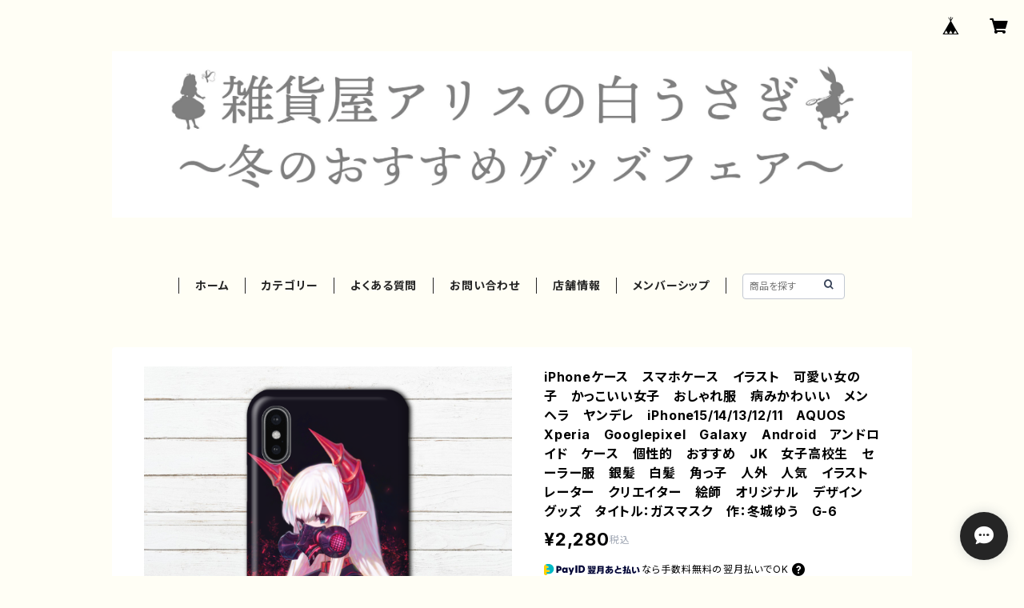

--- FILE ---
content_type: text/html; charset=UTF-8
request_url: https://youroriginal.thebase.in/items/4874124
body_size: 102859
content:
<!doctype html><html cot="" lang="ja"><head>
<link rel="stylesheet" type="text/css" href="https://cf-baseassets.thebase.in/6d028cc3333ac3604f46b2e09c3711b0/asset/shop/BASEshop-c04794395695aab12cc9.css"/><meta name="viewport" content="viewport-fit=cover,width=device-width,initial-scale=1,maximum-scale=1,user-scalable=no"><meta name="format-detection" content="telephone=no"><meta charset="utf-8">
<meta name="copyright" content="BASE">
<title>iPhoneケース　スマホケース　イラスト　可愛い女の子　かっこいい女子　おしゃれ服　病みかわいい　メンヘラ　ヤンデレ　iPhone15/14/13/12/11　AQUOS　Xperia　Googlepixel　Galaxy　Android　アンドロイド　ケース　個性的　おすすめ　JK　女子高校生　セーラー服　銀髪　白髪　角っ子　人外　人気　イラストレーター　クリエイター　絵師　オリジナル　デザイン　グッズ　タイトル：ガスマスク　作：冬城ゆう　G-6 | iPhoneケース/スマホケース/Tシャツ/おしゃれ/イラストレーター/グッズ/人気/後払い/通販｜雑貨屋アリうさ</title>
<link rel='icon' type='image/png' href='//static.thebase.in/favicon.png' />
<link rel='apple-touch-icon' sizes='180x180' href='//static.thebase.in/apple-touch-icon.png' />
<link rel='apple-touch-icon-precomposed' href='//static.thebase.in/apple-touch-icon.png' />
<link rel='canonical' href='https://youroriginal.thebase.in/items/4874124' />
<meta name="description" content="注文時の注意点もございますので、最後までお読みください。**************************************************************************＃023-001　iPhoneケース　スマホケース  《ガスマスク》　作：ゆう　ダーク系　女の子系です。素敵なイラストですのでおしゃれ好きの女の子におすすめの商品です。他の女の子|イラスト|iPhoneケース・スマホケースhttps://youroriginal.thebase.in/categories/337364全iPhoneケース・スマホケース一覧https://youroriginal.thebase.in/categories/337365購入する際は大変お手数ではございますが、商品詳細の下もしくはトップページの一番最初の商品の【ご購入の前に必ずお読みください。サイズの追加料金】をご確認ください。アプリでご覧の方は商品をカートに追加後、必ず下記ショップ名の下にある商品一覧、左端の&quot;ご購入の前に必ずお読みください。&quot;をタップし内容を確認してください。▼ご希望機種の指定方法iPhoneは選択項目からご希望機種を選択してください。一部追加料金が発生致します。Androidはご希望機種に合う物を選択項目から選択し、【住所入力画面の備考欄】にご希望機種名を必ず入力してください。【ご購入の前に必ずお読みください。サイズの追加料金】を必ず確認しご希望機種に合う物を選択してください。★の付いた側表面印刷をご希望の場合は側表面印刷Android（大型）を選択してください。★がついているのに側表面印刷Android（中型）を選択した際はご連絡の上、表面印刷Android（ほぼ全機種）で対応、もしくはキャンセル致します。▼対応機種　iPhone、Xperia、ARROWS、AQUOS、Galaxyの各シリーズに対応しております。※写真は2枚目iPhoneX、3枚目はGalaxy S8(SC-02J/SCV36)です。※イメージ写真と多少異なる場合があります。" />

<meta property="fb:app_id" content="350947278320210" />
<meta property="og:description" content="注文時の注意点もございますので、最後までお読みください。**************************************************************************＃023-001　iPhoneケース　スマホケース  《ガスマスク》　作：ゆう　ダーク系　女の子系です。素敵なイラストですのでおしゃれ好きの女の子におすすめの商品です。他の女の子|イラスト|iPhoneケース・スマホケースhttps://youroriginal.thebase.in/categories/337364全iPhoneケース・スマホケース一覧https://youroriginal.thebase.in/categories/337365購入する際は大変お手数ではございますが、商品詳細の下もしくはトップページの一番最初の商品の【ご購入の前に必ずお読みください。サイズの追加料金】をご確認ください。アプリでご覧の方は商品をカートに追加後、必ず下記ショップ名の下にある商品一覧、左端の&quot;ご購入の前に必ずお読みください。&quot;をタップし内容を確認してください。▼ご希望機種の指定方法iPhoneは選択項目からご希望機種を選択してください。一部追加料金が発生致します。Androidはご希望機種に合う物を選択項目から選択し、【住所入力画面の備考欄】にご希望機種名を必ず入力してください。【ご購入の前に必ずお読みください。サイズの追加料金】を必ず確認しご希望機種に合う物を選択してください。★の付いた側表面印刷をご希望の場合は側表面印刷Android（大型）を選択してください。★がついているのに側表面印刷Android（中型）を選択した際はご連絡の上、表面印刷Android（ほぼ全機種）で対応、もしくはキャンセル致します。▼対応機種　iPhone、Xperia、ARROWS、AQUOS、Galaxyの各シリーズに対応しております。※写真は2枚目iPhoneX、3枚目はGalaxy S8(SC-02J/SCV36)です。※イメージ写真と多少異なる場合があります。" />
<meta property="og:title" content="iPhoneケース　スマホケース　イラスト　可愛い女の子　かっこいい女子　おしゃれ服　病みかわいい　メンヘラ　ヤンデレ　iPhone15/14/13/12/11　AQUOS　Xperia　Googlepixel　Galaxy　Android　アンドロイド　ケース　個性的　おすすめ　JK　女子高校生　セーラー服　銀髪　白髪　角っ子　人外　人気　イラストレーター　クリエイター　絵師　オリジナル　デザイン　グッズ　タイトル：ガスマスク　作：冬城ゆう　G-6 | iPhoneケース/スマホケース/Tシャツ/おしゃれ/イラストレーター/グッズ/人気/後払い/通販｜雑貨屋アリうさ powered by BASE" />
<meta property="og:image" content="https://baseec-img-mng.akamaized.net/images/item/origin/8caab91788b2f004ca45c4692a037aac.png?imformat=generic&q=90&im=Resize,width=1200,type=normal" />
<meta property="og:url" content="https://youroriginal.thebase.in/items/4874124" />
<meta property="og:site_name" content="iPhoneケース/スマホケース/Tシャツ/おしゃれ/イラストレーター/グッズ/人気/後払い/通販｜雑貨屋アリうさ" />
<meta property="og:type" content="product" />

<meta property="product:price:amount" content="2280" />
<meta property="product:price:currency" content="JPY" />
<meta property="product:product_link" content="https://youroriginal.thebase.in/items/4874124" />

<meta name="twitter:card" content="summary_large_image" />
<meta name="twitter:site" content="@yourcreategoods" />
<meta name="twitter:url" content="https://youroriginal.thebase.in/items/4874124" />
<meta name="twitter:title" content="iPhoneケース　スマホケース　イラスト　可愛い女の子　かっこいい女子　おしゃれ服　病みかわいい　メンヘラ　ヤンデレ　iPhone15/14/13/12/11　AQUOS　Xperia　Googlepixel　Galaxy　Android　アンドロイド　ケース　個性的　おすすめ　JK　女子高校生　セーラー服　銀髪　白髪　角っ子　人外　人気　イラストレーター　クリエイター　絵師　オリジナル　デザイン　グッズ　タイトル：ガスマスク　作：冬城ゆう　G-6 | iPhoneケース/スマホケース/Tシャツ/おしゃれ/イラストレーター/グッズ/人気/後払い/通販｜雑貨屋アリうさ" />
<meta name="twitter:description" content="注文時の注意点もございますので、最後までお読みください。**************************************************************************＃023-001　iPhoneケース　スマホケース  《ガスマスク》　作：ゆう　ダーク系　女の子系です。素敵なイラストですのでおしゃれ好きの女の子におすすめの商品です。他の女の子|イラスト|iPhoneケース・スマホケースhttps://youroriginal.thebase.in/categories/337364全iPhoneケース・スマホケース一覧https://youroriginal.thebase.in/categories/337365購入する際は大変お手数ではございますが、商品詳細の下もしくはトップページの一番最初の商品の【ご購入の前に必ずお読みください。サイズの追加料金】をご確認ください。アプリでご覧の方は商品をカートに追加後、必ず下記ショップ名の下にある商品一覧、左端の&quot;ご購入の前に必ずお読みください。&quot;をタップし内容を確認してください。▼ご希望機種の指定方法iPhoneは選択項目からご希望機種を選択してください。一部追加料金が発生致します。Androidはご希望機種に合う物を選択項目から選択し、【住所入力画面の備考欄】にご希望機種名を必ず入力してください。【ご購入の前に必ずお読みください。サイズの追加料金】を必ず確認しご希望機種に合う物を選択してください。★の付いた側表面印刷をご希望の場合は側表面印刷Android（大型）を選択してください。★がついているのに側表面印刷Android（中型）を選択した際はご連絡の上、表面印刷Android（ほぼ全機種）で対応、もしくはキャンセル致します。▼対応機種　iPhone、Xperia、ARROWS、AQUOS、Galaxyの各シリーズに対応しております。※写真は2枚目iPhoneX、3枚目はGalaxy S8(SC-02J/SCV36)です。※イメージ写真と多少異なる場合があります。" />
<meta name="twitter:image" content="https://baseec-img-mng.akamaized.net/images/item/origin/8caab91788b2f004ca45c4692a037aac.png?imformat=generic&q=90&im=Resize,width=1200,type=normal" />
<link href="https://youroriginal.thebase.in/blog/feed" rel="alternate" type="application/rss+xml" title="Blog | iPhoneケース/スマホケース/Tシャツ/おしゃれ/イラストレーター/グッズ/人気/後払い/通販｜雑貨屋アリうさ"><script type="text/javascript">
	var _gaq = _gaq || [];
	var gtag = gtag || function(){};
</script>
			<script>
window.dataLayer = window.dataLayer || [];
window.dataLayer.push({

	
						'shopTheme': "official_simple",
		
				'shopId': "youroriginal",

						'itemId': "4874124",
		
				
							'itemPrice': 2280,
			'GA4ViewItems': [
				{
					'item_id': "4874124",
					'item_name': "iPhone\u30b1\u30fc\u30b9\u3000\u30b9\u30de\u30db\u30b1\u30fc\u30b9\u3000\u30a4\u30e9\u30b9\u30c8\u3000\u53ef\u611b\u3044\u5973\u306e\u5b50\u3000\u304b\u3063\u3053\u3044\u3044\u5973\u5b50\u3000\u304a\u3057\u3083\u308c\u670d\u3000\u75c5\u307f\u304b\u308f\u3044\u3044\u3000\u30e1\u30f3\u30d8\u30e9\u3000\u30e4\u30f3\u30c7\u30ec\u3000iPhone15\/14\/13\/12\/11\u3000AQUOS\u3000Xperia\u3000Googlepixel\u3000Galaxy\u3000Android\u3000\u30a2\u30f3\u30c9\u30ed\u30a4\u30c9\u3000\u30b1\u30fc\u30b9\u3000\u500b\u6027\u7684\u3000\u304a\u3059\u3059\u3081\u3000JK\u3000\u5973\u5b50\u9ad8\u6821\u751f\u3000\u30bb\u30fc\u30e9\u30fc\u670d\u3000\u9280\u9aea\u3000\u767d\u9aea\u3000\u89d2\u3063\u5b50\u3000\u4eba\u5916\u3000\u4eba\u6c17\u3000\u30a4\u30e9\u30b9\u30c8\u30ec\u30fc\u30bf\u30fc\u3000\u30af\u30ea\u30a8\u30a4\u30bf\u30fc\u3000\u7d75\u5e2b\u3000\u30aa\u30ea\u30b8\u30ca\u30eb\u3000\u30c7\u30b6\u30a4\u30f3\u3000\u30b0\u30c3\u30ba\u3000\u30bf\u30a4\u30c8\u30eb\uff1a\u30ac\u30b9\u30de\u30b9\u30af\u3000\u4f5c\uff1a\u51ac\u57ce\u3086\u3046\u3000G-6",
					'price': 2280,
					'quantity': 1,
				}
			],
		
	
		});
</script>


<!-- Google Tag Manager for thebase.in-->
<noscript><iframe src="//www.googletagmanager.com/ns.html?id=GTM-K652NBTK"
height="0" width="0" style="display:none;visibility:hidden"></iframe></noscript>
<script>(function(w,d,s,l,i){w[l]=w[l]||[];w[l].push({'gtm.start':
new Date().getTime(),event:'gtm.js'});var f=d.getElementsByTagName(s)[0],
j=d.createElement(s),dl=l!='dataLayer'?'&l='+l:'';j.async=true;j.src=
'//www.googletagmanager.com/gtm.js?id='+i+dl;f.parentNode.insertBefore(j,f);
})(window,document,'script','dataLayer','GTM-K652NBTK');</script>
<!-- End Google Tag Manager -->

<script type="text/javascript">


</script>

	


<!-- Global site tag (gtag.js) -->
<script async src="https://www.googletagmanager.com/gtag/js?id=10790096970&l=gtagDataLayer"></script>
<script>  window.gtagDataLayer = window.gtagDataLayer || [];
  function gtag(){gtagDataLayer.push(arguments);}
  gtag('js', new Date());
  gtag('set', 'linker', {
    'domains': ['youroriginal.thebase.in', 'c.thebase.in']
  });

      gtag('config', 'AW-10790096970', {
    'ecomm_pagetype': 'product',
    'ecomm_prodid': '4874124',
  });
  </script>
<!-- End Global site tag -->






	<script type="application/ld+json">
{"@context":"https:\/\/schema.org\/","@type":"Product","name":"iPhoneケース　スマホケース　イラスト　可愛い女の子　かっこいい女子　おしゃれ服　病みかわいい　メンヘラ　ヤンデレ　iPhone15\/14\/13\/12\/11　AQUOS　Xperia　Googlepixel　Galaxy　Android　アンドロイド　ケース　個性的　おすすめ　JK　女子高校生　セーラー服　銀髪　白髪　角っ子　人外　人気　イラストレーター　クリエイター　絵師　オリジナル　デザイン　グッズ　タイトル：ガスマスク　作：冬城ゆう　G-6","image":["https:\/\/baseec-img-mng.akamaized.net\/images\/item\/origin\/8caab91788b2f004ca45c4692a037aac.png?imformat=generic&q=90&im=Resize,width=640,height=640,aspect=fill,type=downsize;Crop,width=640,height=640,gravity=Center","https:\/\/baseec-img-mng.akamaized.net\/images\/item\/origin\/03356ba336657636d2a964b5fe864338.png?imformat=generic&q=90&im=Resize,width=640,height=640,aspect=fill,type=downsize;Crop,width=640,height=640,gravity=Center","https:\/\/baseec-img-mng.akamaized.net\/images\/item\/origin\/3c7b58b7bbc4214c5e5e52b048a8613f.png?imformat=generic&q=90&im=Resize,width=640,height=640,aspect=fill,type=downsize;Crop,width=640,height=640,gravity=Center"],"description":"注文時の注意点もございますので、最後までお読みください。\n**************************************************************************\n\n＃023-001　iPhoneケース　スマホケース  《ガスマスク》　作：ゆう　ダーク系　女の子系です。\n\n素敵なイラストですのでおしゃれ好きの女の子におすすめの商品です。\n\n他の女の子|イラスト|iPhoneケース・スマホケース\nhttps:\/\/youroriginal.thebase.in\/categories\/337364\n\n全iPhoneケース・スマホケース一覧\nhttps:\/\/youroriginal.thebase.in\/categories\/337365\n\n購入する際は大変お手数ではございますが、商品詳細の下もしくはトップページの一番最初の商品の【ご購入の前に必ずお読みください。サイズの追加料金】をご確認ください。\n\nアプリでご覧の方は商品をカートに追加後、必ず下記ショップ名の下にある商品一覧、左端の&quot;ご購入の前に必ずお読みください。&quot;をタップし内容を確認してください。\n\n▼ご希望機種の指定方法\niPhoneは選択項目からご希望機種を選択してください。一部追加料金が発生致します。\n\nAndroidはご希望機種に合う物を選択項目から選択し、【住所入力画面の備考欄】にご希望機種名を必ず入力してください。\n\n【ご購入の前に必ずお読みください。サイズの追加料金】を必ず確認しご希望機種に合う物を選択してください。\n\n★の付いた側表面印刷をご希望の場合は側表面印刷Android（大型）を選択してください。\n\n★がついているのに側表面印刷Android（中型）を選択した際はご連絡の上、表面印刷Android（ほぼ全機種）で対応、もしくはキャンセル致します。\n\n▼対応機種　\niPhone、Xperia、ARROWS、AQUOS、Galaxyの各シリーズに対応しております。\n\n※写真は2枚目iPhoneX、3枚目はGalaxy S8(SC-02J\/SCV36)です。\n※イメージ写真と多少異なる場合があります。","offers":{"@type":"Offer","url":"","availability":"http:\/\/schema.org\/InStock","priceCurrency":"JPY","price":"2280"}}</script>
<style>/*!
 * ress.css • v3.0.0
 * MIT License
 * github.com/filipelinhares/ress
 */html{box-sizing:border-box;-webkit-text-size-adjust:100%;-moz-tab-size:4;-o-tab-size:4;tab-size:4;word-break:normal}*,:after,:before{background-repeat:no-repeat;box-sizing:inherit}:after,:before{text-decoration:inherit;vertical-align:inherit}*{margin:0;padding:0}hr{height:0;overflow:visible}details,main{display:block}summary{display:list-item}small{font-size:80%}[hidden]{display:none}abbr[title]{border-bottom:none;text-decoration:underline;-webkit-text-decoration:underline dotted;text-decoration:underline dotted}a{background-color:transparent}a:active,a:hover{outline-width:0}code,kbd,pre,samp{font-family:monospace,monospace}pre{font-size:1em}b,strong{font-weight:bolder}sub,sup{font-size:75%;line-height:0;position:relative;vertical-align:baseline}sub{bottom:-.25em}sup{top:-.5em}input{border-radius:0}[disabled]{cursor:default}[type=number]::-webkit-inner-spin-button,[type=number]::-webkit-outer-spin-button{height:auto}[type=search]{-webkit-appearance:textfield;outline-offset:-2px}[type=search]::-webkit-search-decoration{-webkit-appearance:none}textarea{overflow:auto;resize:vertical}button,input,optgroup,select,textarea{font:inherit}optgroup{font-weight:700}button{overflow:visible}button,select{text-transform:none}[role=button],[type=button],[type=reset],[type=submit],button{color:inherit;cursor:pointer}[type=button]::-moz-focus-inner,[type=reset]::-moz-focus-inner,[type=submit]::-moz-focus-inner,button::-moz-focus-inner{border-style:none;padding:0}[type=button]::-moz-focus-inner,[type=reset]::-moz-focus-inner,[type=submit]::-moz-focus-inner,button:-moz-focusring{outline:1px dotted ButtonText}[type=reset],[type=submit],button,html [type=button]{-webkit-appearance:button}button,input,select,textarea{background-color:transparent;border-style:none}select{-moz-appearance:none;-webkit-appearance:none}select::-ms-expand{display:none}select::-ms-value{color:currentColor}legend{border:0;color:inherit;display:table;max-width:100%;white-space:normal}::-webkit-file-upload-button{-webkit-appearance:button;color:inherit;font:inherit}img{border-style:none}progress{vertical-align:baseline}@media screen{[hidden~=screen]{display:inherit}[hidden~=screen]:not(:active):not(:focus):not(:target){position:absolute!important;clip:rect(0 0 0 0)!important}}[aria-busy=true]{cursor:progress}[aria-controls]{cursor:pointer}[aria-disabled]{cursor:default}#body,body{-webkit-font-smoothing:antialiased;-webkit-font-feature-settings:"palt" 1;font-feature-settings:"palt" 1;letter-spacing:.05em;line-height:2;overflow-wrap:break-word}.layout-headerTopDrawer--right{display:none}.cot-BASEMenu{display:-webkit-flex;display:flex}.cot-shopLogoImageWrapper{display:contents}.cot-shopLogoText{font-size:40px;font-weight:700;word-break:break-all}.layout-notAvailableShop{display:none}body[data-current-route=category] .layout-notAvailableShop,body[data-current-route=index] .layout-notAvailableShop,body[data-current-route=list] .layout-notAvailableShop,body[data-current-route=search] .layout-notAvailableShop{background-color:#fff;color:#000;display:block;font-size:16px;padding:56px 0;text-align:center}body[data-main-background-type=image][data-aside-background-type=undefined]{--header-top-drawer-background-color:#fff}body[data-main-background-type=image][data-aside-background-type=undefined] .cot-BASEMenu-iconButton,body[data-main-background-type=image][data-aside-background-type=undefined] .cot-spHeaderLogoText,body[data-main-background-type=image][data-aside-background-type=undefined] .layout-headerTopCart,body[data-main-background-type=image][data-aside-background-type=undefined] .layout-headerTopDrawer,body[data-main-background-type=image][data-aside-background-type=undefined] .layout-headerTopSearch{color:#252525}body[data-main-background-type=color][data-aside-background-type=undefined]{--header-top-drawer-background-color:none}body[data-main-background-type=color][data-aside-background-type=undefined][data-main-background-text-color="#fff"] .cot-BASEMenu-iconButton,body[data-main-background-type=color][data-aside-background-type=undefined][data-main-background-text-color="#fff"] .cot-spHeaderLogoText,body[data-main-background-type=color][data-aside-background-type=undefined][data-main-background-text-color="#fff"] .layout-headerTopCart,body[data-main-background-type=color][data-aside-background-type=undefined][data-main-background-text-color="#fff"] .layout-headerTopDrawer,body[data-main-background-type=color][data-aside-background-type=undefined][data-main-background-text-color="#fff"] .layout-headerTopSearch{color:#fff}body[data-main-background-type=color][data-aside-background-type=undefined][data-main-background-text-color="#000"] .cot-BASEMenu-iconButton,body[data-main-background-type=color][data-aside-background-type=undefined][data-main-background-text-color="#000"] .cot-spHeaderLogoText,body[data-main-background-type=color][data-aside-background-type=undefined][data-main-background-text-color="#000"] .layout-headerTopCart,body[data-main-background-type=color][data-aside-background-type=undefined][data-main-background-text-color="#000"] .layout-headerTopDrawer,body[data-main-background-type=color][data-aside-background-type=undefined][data-main-background-text-color="#000"] .layout-headerTopSearch{color:#000}.cot-BASEMenu-iconButton,.cot-spHeaderLogoText,.layout-headerTopCart,.layout-headerTopDrawer,.layout-headerTopSearch{color:var(--background-text-color)}.cot-BASEMenu-iconButton,.layout-headerTopCart,.layout-headerTopDrawer,.layout-headerTopSearch{background-color:var(--header-top-drawer-background-color)}@media (min-width:768px){.cot-BASEMenu-iconButton+.cot-BASEMenu-iconButton{margin-left:12px}body[data-main-background-type=image] .layout-headerTopDrawer{height:56px;margin-left:12px;width:56px}.layout-headerMobile{display:none}.layout-headerDesktop{-webkit-align-items:center;align-items:center;display:-webkit-flex;display:flex;-webkit-justify-content:space-between;justify-content:space-between;z-index:5000000}.layout-headerTopShopName{display:none}.layout-headerTopBlock-baseMenu{margin-left:auto;position:relative}.msg_messenger{z-index:6000000!important}.layout-footerContainer{margin-top:32px;padding:16px 0;width:100%}.layout-footerBlock{-webkit-justify-content:space-between;justify-content:space-between}.layout-footerBlock,.layout-footerNav{-webkit-align-items:center;align-items:center;display:-webkit-flex;display:flex}.layout-footerNav{-webkit-justify-content:center;justify-content:center}.layout-footerNav li{font-size:12px;list-style:none;margin:16px}.layout-footerNav a{color:var(--text-color);text-decoration:none}.layout-footerNav a:hover{opacity:.6}.layout-pinnedBlog{margin-bottom:32px}body[data-main-background-repeat=true]{background-repeat:repeat}body[data-main-background-repeat=true]:before{content:none}body[data-main-background-repeat=false]{background-attachment:fixed;background-position-x:100%;background-position-y:center;background-repeat:no-repeat;background-size:cover}body[data-main-background-repeat=false]:before{content:none}}@media (max-width:767px){body[data-current-route=item] #x_startMessenger{display:none!important}body[data-main-background-repeat=true]{background-repeat:repeat;background-size:60%}body[data-main-background-repeat=true]:before{content:none}body[data-aside-background-type=image] .layout-headerMobile,body[data-main-background-type=image][data-aside-background-type=undefined] .layout-headerMobile{overflow:hidden}body[data-aside-background-type=image] .layout-headerMobile:after,body[data-main-background-type=image][data-aside-background-type=undefined] .layout-headerMobile:after{background-image:var(--bg-image,none);content:"";height:100vh;left:0;opacity:0;position:absolute;top:0;transition:opacity 175ms ease-in-out;width:100vw;z-index:-1}body[data-is-scrolling=false][data-aside-background-type=image] .layout-headerMobile:after,body[data-is-scrolling=false][data-main-background-type=image][data-aside-background-type=undefined] .layout-headerMobile:after{opacity:0}body[data-is-scrolling=true][data-aside-background-type=image] .layout-headerMobile:after,body[data-is-scrolling=true][data-main-background-type=image][data-aside-background-type=undefined] .layout-headerMobile:after{opacity:1}body[data-aside-background-type=image][data-aside-background-repeat=false] .layout-headerMobile:after,body[data-main-background-type=image][data-main-background-repeat=false][data-aside-background-type=undefined] .layout-headerMobile:after{background-position:top;background-position-x:100%;background-position-y:center;background-repeat:no-repeat;background-size:cover}body[data-aside-background-type=image][data-aside-background-repeat=true] .layout-headerMobile:after,body[data-main-background-type=image][data-main-background-repeat=true][data-aside-background-type=undefined] .layout-headerMobile:after{background-repeat:repeat;background-size:60%}body[data-main-background-repeat=false]{background:none}body[data-main-background-repeat=false]:before{background-position:top;background-size:cover;content:"";display:block;height:100vh;left:0;position:fixed;top:0;-webkit-transform:translateZ(0);width:100vw;z-index:-1}.cot-BASEMenu-iconButton,.layout-headerTopCart,.layout-headerTopDrawer,.layout-headerTopSearch{height:36px;width:36px}.layout-headerTopDrawer-left{margin-left:12px}.layout-headerDesktop{display:none}.layout-headerMobile{background-color:hsla(0,0%,100%,0);display:-ms-grid;display:grid;left:0;position:-webkit-sticky;position:sticky;right:0;top:0;z-index:5000000;-ms-grid-columns:48px 48px 1fr 48px 48px;-webkit-align-content:center;align-content:center;-webkit-align-items:center;align-items:center;grid-template-columns:48px 48px 1fr 48px 48px;height:48px}.layout-headerMobile .layout-shopLogo-mobile{display:none}.msg_messenger{z-index:6000000!important}.layout-headerTopDrawer{-ms-grid-column:1;-ms-grid-column-span:1;grid-column:1/2}.layout-headerTopDrawer,.layout-headerTopShopName{-webkit-align-items:center;align-items:center;display:-webkit-flex;display:flex;-webkit-justify-content:center;justify-content:center}.layout-headerTopShopName{-ms-grid-column:3;-ms-grid-column-span:1;font-size:14px;font-weight:700;grid-column:3/4;letter-spacing:1.5px;text-align:center}.layout-headerTopShopName .cot-spHeaderLogoText{display:-webkit-box;-webkit-box-orient:vertical;-webkit-line-clamp:1;line-height:1.2;overflow:hidden;word-break:break-all}.layout-headerTopShopName .cot-spHeaderLogoImageWrapper{box-sizing:border-box;display:block;height:48px;padding:8px}.layout-headerTopShopName .cot-spHeaderLogoImage{height:100%;-o-object-fit:contain;object-fit:contain;width:100%}.layout-headerTopSearch{-ms-grid-column:4;-ms-grid-column-span:1;border:none;grid-column:4/5;outline:none}.layout-headerTopCart,.layout-headerTopSearch{-webkit-align-items:center;align-items:center;display:-webkit-flex;display:flex;-webkit-justify-content:center;justify-content:center}.layout-headerTopCart{-ms-grid-column:5;-ms-grid-column-span:1;grid-column:5/6;text-align:center;text-decoration:none}.layout-headerTopIcon{font-size:18px}.layout-footerContainer{margin-top:32px;padding:24px 0;width:100%}.layout-footerBlock{-webkit-align-items:center;align-items:center;display:-webkit-flex;display:flex;-webkit-justify-content:space-between;justify-content:space-between}.layout-footerNav{display:none}.layout-pinnedBlog{margin-bottom:24px}}.layout-headerTopBlock{-webkit-align-items:flex-start;align-items:flex-start;display:-webkit-flex;display:flex;padding:8px}.layout-headerTopBlockItem{margin:0 8px 0 0}.layout-iconBtn{background:none;border:1px solid #c2c8d2;border-radius:8px;cursor:pointer;display:inline-block;height:44px;outline:none;width:44px}.layout-iconBtn__icon{font-family:bbqicon,Helvetica,Hiragino Kaku Gothic ProN,"\30D2\30E9\30AE\30CE\89D2\30B4 Pro W3",Hiragino Sans,Meiryo,Arial,sans-serif;speak:none;color:#384359;display:block;font-size:20px;font-variant:normal;line-height:1;text-transform:none}.layout-select{background-color:#fff;border:1px solid #c2c8d2;border-radius:8px;box-sizing:border-box;display:inline-block;position:relative;width:100%;z-index:0}.layout-select.is_disabled,.layout-select.is_disabled+.layout-select__icon{color:#c2c8d2}.layout-select.is_error{background:#fcdcdc;border-color:#f87e7e;color:#f87e7e}.layout-select.is_error+.layout-select__icon{color:#f87e7e}.layout-select__trigger{-webkit-appearance:none;appearance:none;background:none;border:none;box-sizing:border-box;cursor:pointer;font-size:1.4rem;height:44px;outline:none;padding:0 40px 0 12px;position:relative;z-index:1}.layout-select__trigger:disabled{color:#c2c8d2;cursor:not-allowed}.layout-select__icon{font-size:1.4rem;height:44px;line-height:44px!important;position:absolute;right:0;text-align:center;top:0;width:44px;z-index:-1}.layout-pinnedBlog{color:var(--text-color);font-size:14px}.layout-pinnedBlogAnchor{color:var(--text-color);text-decoration:none}.layout-pinnedBlogAnchor:hover{color:var(--text-color)}.layout-pinnedBlogIcon{margin-right:8px}.layout-credit,.layout-powered{color:var(--text-color);font-size:12px;margin-bottom:8px;text-align:center}.layout-powered{--text-color:#a0a7b4}.layout-powered>a{text-decoration:none}.layout-powered>a,.layout-powered>a:hover{color:var(--text-color)}.layout-poweredIcon{height:auto;width:44px}.cot-breadcrumbs .breadcrumb{display:-webkit-flex;display:flex;-webkit-flex-wrap:nowrap;flex-wrap:nowrap;line-height:20px;list-style:none}.cot-breadcrumbs .breadcrumbLI{color:var(--text-color);display:-webkit-flex;display:flex;font-size:14px;margin-right:8px}.cot-breadcrumbs .breadcrumbLI:not(:last-child):after{content:">";margin-left:4px}.cot-breadcrumbs .breadcrumbLI a{color:var(--text-color);display:-webkit-box;text-decoration:none;-webkit-box-orient:vertical;-webkit-line-clamp:1;height:20px;overflow:hidden;word-break:break-all}.cot-breadcrumbs .breadcrumbLI a:hover{color:var(--text-color);opacity:.5}.cot-breadcrumbs .breadcrumbLI .breadcrumbCurrent{color:var(--text-color);display:-webkit-box;text-decoration:none;-webkit-box-orient:vertical;-webkit-line-clamp:1;font-weight:700;height:20px;line-height:20px;overflow:hidden;word-break:break-all}[data-aside-background-type=image] .layout-drawer{--border:1px solid rgba(37,37,37,.2)}[data-aside-background-type=image] .layout-drawerContent{background-color:#fff;color:#252525}[data-aside-background-type=image] .layout-drawerContent .cot-navigation-categoryLink,[data-aside-background-type=image] .layout-drawerContent .cot-navigation-categoryLink:before,[data-aside-background-type=image] .layout-drawerContent .cot-navigation-categoryTitle,[data-aside-background-type=image] .layout-drawerContent .cot-navigation-itemLink,[data-aside-background-type=image] .layout-drawerContent .cot-navigation-membershipLink,[data-aside-background-type=image] .layout-drawerContent .cot-navigation-membershipTitle,[data-aside-background-type=image] .layout-drawerContent .cot-searchBox-button,[data-aside-background-type=image] .layout-drawerContent .layout-drawerLink{color:#252525}[data-aside-background-type=image] .layout-drawerContent .cot-searchBox-input{border:1px solid #252525;color:#252525}[data-aside-background-type=image] .layout-drawerContent .cot-searchBox-input::-webkit-input-placeholder,[data-aside-background-type=image] .layout-drawerContent .cot-searchBox-input::-webkit-input-placeholder-shown{color:rgba(37,37,37,.7)}[data-aside-background-type=image] .layout-drawerContent .cot-searchBox-input:-ms-input-placeholder,[data-aside-background-type=image] .layout-drawerContent .cot-searchBox-input:-ms-input-placeholder-shown{color:rgba(37,37,37,.7)}[data-aside-background-type=image] .layout-drawerContent .cot-searchBox-input::-ms-input-placeholder,[data-aside-background-type=image] .layout-drawerContent .cot-searchBox-input::-ms-input-placeholder-shown{color:rgba(37,37,37,.7)}[data-aside-background-type=image] .layout-drawerContent .cot-searchBox-input::placeholder,[data-aside-background-type=image] .layout-drawerContent .cot-searchBox-input::placeholder-shown{color:rgba(37,37,37,.7)}[data-aside-background-type=image] .layout-drawerContent .cot-i18nSelect>div>.currency,[data-aside-background-type=image] .layout-drawerContent .cot-i18nSelect>div>.lang{background:none;border:1px solid #252525}[data-aside-background-type=image] .layout-drawerContent .cot-i18nSelect>div>.currency .x_i18nSelectBox,[data-aside-background-type=image] .layout-drawerContent .cot-i18nSelect>div>.currency:before,[data-aside-background-type=image] .layout-drawerContent .cot-i18nSelect>div>.lang .x_i18nSelectBox,[data-aside-background-type=image] .layout-drawerContent .cot-i18nSelect>div>.lang:before{color:#252525}[data-aside-background-type=color] .layout-drawer{--border:1px solid rgba(var(--complementary-color-rgb),0.2)}[data-aside-background-type=color] .layout-drawerContent{background-color:#fff;color:var(--complementary-color)}[data-aside-background-type=color] .layout-drawerContent .cot-navigation-categoryLink,[data-aside-background-type=color] .layout-drawerContent .cot-navigation-categoryLink:before,[data-aside-background-type=color] .layout-drawerContent .cot-navigation-categoryTitle,[data-aside-background-type=color] .layout-drawerContent .cot-navigation-itemLink,[data-aside-background-type=color] .layout-drawerContent .cot-navigation-membershipLink,[data-aside-background-type=color] .layout-drawerContent .cot-navigation-membershipTitle,[data-aside-background-type=color] .layout-drawerContent .cot-searchBox-button,[data-aside-background-type=color] .layout-drawerContent .layout-drawerLink{color:var(--complementary-color)}[data-aside-background-type=color] .layout-drawerContent .cot-searchBox-input{border:1px solid var(--complementary-color);color:var(--complementary-color)}[data-aside-background-type=color] .layout-drawerContent .cot-searchBox-input::-webkit-input-placeholder,[data-aside-background-type=color] .layout-drawerContent .cot-searchBox-input::-webkit-input-placeholder-shown{color:rgba(var(--complementary-color-rgb),.7)}[data-aside-background-type=color] .layout-drawerContent .cot-searchBox-input:-ms-input-placeholder,[data-aside-background-type=color] .layout-drawerContent .cot-searchBox-input:-ms-input-placeholder-shown{color:rgba(var(--complementary-color-rgb),.7)}[data-aside-background-type=color] .layout-drawerContent .cot-searchBox-input::-ms-input-placeholder,[data-aside-background-type=color] .layout-drawerContent .cot-searchBox-input::-ms-input-placeholder-shown{color:rgba(var(--complementary-color-rgb),.7)}[data-aside-background-type=color] .layout-drawerContent .cot-searchBox-input::placeholder,[data-aside-background-type=color] .layout-drawerContent .cot-searchBox-input::placeholder-shown{color:rgba(var(--complementary-color-rgb),.7)}[data-aside-background-type=color] .layout-drawerContent .cot-i18nSelect>div>.currency,[data-aside-background-type=color] .layout-drawerContent .cot-i18nSelect>div>.lang{background:none;border:1px solid var(--complementary-color)}[data-aside-background-type=color] .layout-drawerContent .cot-i18nSelect>div>.currency .x_i18nSelectBox,[data-aside-background-type=color] .layout-drawerContent .cot-i18nSelect>div>.currency:before,[data-aside-background-type=color] .layout-drawerContent .cot-i18nSelect>div>.lang .x_i18nSelectBox,[data-aside-background-type=color] .layout-drawerContent .cot-i18nSelect>div>.lang:before{color:var(--complementary-color)}[data-aside-background-type=undefined][data-main-background-type=image] .layout-drawer{--border:1px solid rgba(37,37,37,.2)}[data-aside-background-type=undefined][data-main-background-type=image] .layout-drawerContent{background-color:#fff;color:#252525}[data-aside-background-type=undefined][data-main-background-type=image] .layout-drawerContent .cot-navigation-categoryLink,[data-aside-background-type=undefined][data-main-background-type=image] .layout-drawerContent .cot-navigation-categoryLink:before,[data-aside-background-type=undefined][data-main-background-type=image] .layout-drawerContent .cot-navigation-categoryTitle,[data-aside-background-type=undefined][data-main-background-type=image] .layout-drawerContent .cot-navigation-itemLink,[data-aside-background-type=undefined][data-main-background-type=image] .layout-drawerContent .cot-navigation-membershipLink,[data-aside-background-type=undefined][data-main-background-type=image] .layout-drawerContent .cot-navigation-membershipTitle,[data-aside-background-type=undefined][data-main-background-type=image] .layout-drawerContent .cot-searchBox-button,[data-aside-background-type=undefined][data-main-background-type=image] .layout-drawerContent .layout-drawerLink{color:#252525}[data-aside-background-type=undefined][data-main-background-type=image] .layout-drawerContent .cot-searchBox-input{border:1px solid #252525;color:#252525}[data-aside-background-type=undefined][data-main-background-type=image] .layout-drawerContent .cot-searchBox-input::-webkit-input-placeholder,[data-aside-background-type=undefined][data-main-background-type=image] .layout-drawerContent .cot-searchBox-input::-webkit-input-placeholder-shown{color:rgba(37,37,37,.7)}[data-aside-background-type=undefined][data-main-background-type=image] .layout-drawerContent .cot-searchBox-input:-ms-input-placeholder,[data-aside-background-type=undefined][data-main-background-type=image] .layout-drawerContent .cot-searchBox-input:-ms-input-placeholder-shown{color:rgba(37,37,37,.7)}[data-aside-background-type=undefined][data-main-background-type=image] .layout-drawerContent .cot-searchBox-input::-ms-input-placeholder,[data-aside-background-type=undefined][data-main-background-type=image] .layout-drawerContent .cot-searchBox-input::-ms-input-placeholder-shown{color:rgba(37,37,37,.7)}[data-aside-background-type=undefined][data-main-background-type=image] .layout-drawerContent .cot-searchBox-input::placeholder,[data-aside-background-type=undefined][data-main-background-type=image] .layout-drawerContent .cot-searchBox-input::placeholder-shown{color:rgba(37,37,37,.7)}[data-aside-background-type=undefined][data-main-background-type=image] .layout-drawerContent .cot-i18nSelect>div>.currency,[data-aside-background-type=undefined][data-main-background-type=image] .layout-drawerContent .cot-i18nSelect>div>.lang{background:none;border:1px solid #252525}[data-aside-background-type=undefined][data-main-background-type=image] .layout-drawerContent .cot-i18nSelect>div>.currency .x_i18nSelectBox,[data-aside-background-type=undefined][data-main-background-type=image] .layout-drawerContent .cot-i18nSelect>div>.currency:before,[data-aside-background-type=undefined][data-main-background-type=image] .layout-drawerContent .cot-i18nSelect>div>.lang .x_i18nSelectBox,[data-aside-background-type=undefined][data-main-background-type=image] .layout-drawerContent .cot-i18nSelect>div>.lang:before{color:#252525}[data-aside-background-type=undefined][data-main-background-type=color] .layout-drawer{--border:1px solid rgba(var(--complementary-color-rgb),0.2)}[data-aside-background-type=undefined][data-main-background-type=color] .layout-drawerContent{background-color:#fff;color:var(--complementary-color)}[data-aside-background-type=undefined][data-main-background-type=color] .layout-drawerContent .cot-navigation-categoryLink,[data-aside-background-type=undefined][data-main-background-type=color] .layout-drawerContent .cot-navigation-categoryLink:before,[data-aside-background-type=undefined][data-main-background-type=color] .layout-drawerContent .cot-navigation-categoryTitle,[data-aside-background-type=undefined][data-main-background-type=color] .layout-drawerContent .cot-navigation-itemLink,[data-aside-background-type=undefined][data-main-background-type=color] .layout-drawerContent .cot-navigation-membershipLink,[data-aside-background-type=undefined][data-main-background-type=color] .layout-drawerContent .cot-navigation-membershipTitle,[data-aside-background-type=undefined][data-main-background-type=color] .layout-drawerContent .cot-searchBox-button,[data-aside-background-type=undefined][data-main-background-type=color] .layout-drawerContent .layout-drawerLink{color:var(--complementary-color)}[data-aside-background-type=undefined][data-main-background-type=color] .layout-drawerContent .cot-searchBox-input{border:1px solid var(--complementary-color);color:var(--complementary-color)}[data-aside-background-type=undefined][data-main-background-type=color] .layout-drawerContent .cot-searchBox-input::-webkit-input-placeholder,[data-aside-background-type=undefined][data-main-background-type=color] .layout-drawerContent .cot-searchBox-input::-webkit-input-placeholder-shown{color:rgba(var(--complementary-color-rgb),.7)}[data-aside-background-type=undefined][data-main-background-type=color] .layout-drawerContent .cot-searchBox-input:-ms-input-placeholder,[data-aside-background-type=undefined][data-main-background-type=color] .layout-drawerContent .cot-searchBox-input:-ms-input-placeholder-shown{color:rgba(var(--complementary-color-rgb),.7)}[data-aside-background-type=undefined][data-main-background-type=color] .layout-drawerContent .cot-searchBox-input::-ms-input-placeholder,[data-aside-background-type=undefined][data-main-background-type=color] .layout-drawerContent .cot-searchBox-input::-ms-input-placeholder-shown{color:rgba(var(--complementary-color-rgb),.7)}[data-aside-background-type=undefined][data-main-background-type=color] .layout-drawerContent .cot-searchBox-input::placeholder,[data-aside-background-type=undefined][data-main-background-type=color] .layout-drawerContent .cot-searchBox-input::placeholder-shown{color:rgba(var(--complementary-color-rgb),.7)}[data-aside-background-type=undefined][data-main-background-type=color] .layout-drawerContent .cot-i18nSelect>div>.currency,[data-aside-background-type=undefined][data-main-background-type=color] .layout-drawerContent .cot-i18nSelect>div>.lang{background:none;border:1px solid var(--complementary-color)}[data-aside-background-type=undefined][data-main-background-type=color] .layout-drawerContent .cot-i18nSelect>div>.currency .x_i18nSelectBox,[data-aside-background-type=undefined][data-main-background-type=color] .layout-drawerContent .cot-i18nSelect>div>.currency:before,[data-aside-background-type=undefined][data-main-background-type=color] .layout-drawerContent .cot-i18nSelect>div>.lang .x_i18nSelectBox,[data-aside-background-type=undefined][data-main-background-type=color] .layout-drawerContent .cot-i18nSelect>div>.lang:before{color:var(--complementary-color)}.cot-i18nSelect>div>.currency,.cot-i18nSelect>div>.lang{background-color:#fff}@media (min-width:768px){.layout-headerTopDrawer-right{cursor:pointer;display:none}.layout-drawer{display:none}}@media (max-width:767px){.layout-headerTopDrawer-right{display:none}.layout-drawer,.layout-searchModal{--gray:#a0a7b4;--border:1px solid #f0f1f4}.layout-drawer .cot-searchBox-input,.layout-searchModal .cot-searchBox-input{border-radius:6px;font-size:var(--font-size);height:52px;width:100%}.layout-drawer .cot-searchBox-input:-ms-input-placeholder,.layout-searchModal .cot-searchBox-input:-ms-input-placeholder{color:var(--gray)}.layout-drawer .cot-searchBox-input:placeholder-shown,.layout-searchModal .cot-searchBox-input:placeholder-shown{color:var(--gray)}.layout-drawer .cot-searchBox-button,.layout-searchModal .cot-searchBox-button{font-size:var(--font-size);height:52px;right:0;top:0;width:48px}.layout-drawer{--font-size:max(16px,min(4vw,18px));background-color:rgba(0,0,0,.5);bottom:0;left:0;opacity:0;position:fixed;right:0;top:0;-webkit-transform:translate3d(-100%,0,0);transform:translate3d(-100%,0,0);transition:opacity 1s,z-index 1s,-webkit-transform .3s;transition:transform .3s,opacity 1s,z-index 1s;transition:transform .3s,opacity 1s,z-index 1s,-webkit-transform .3s;width:100%;z-index:7000000}.layout-drawer[aria-hidden=false]{opacity:1;-webkit-transform:translateZ(0);transform:translateZ(0);transition:opacity .3s,-webkit-transform .3s;transition:transform .3s,opacity .3s;transition:transform .3s,opacity .3s,-webkit-transform .3s}.layout-drawerContent{background:#fff;bottom:0;left:0;-webkit-overflow-scrolling:touch;overflow-y:scroll;padding:0 20px 144px;position:absolute;right:56px;top:0}.layout-drawerContent .cot-shopLogo{padding:24px 0}.layout-drawerContent .cot-shopLogoText{font-size:20px;letter-spacing:2px;line-height:1.3;text-align:center}.layout-drawerContent .cot-shopLogoImage{max-height:80px;min-height:32px;-o-object-fit:contain;object-fit:contain;width:100%}.layout-drawerContent .cot-searchBox{padding:16px 0}.layout-drawerContent .cot-searchBox-button{top:16px}.layout-drawerCloseIcon{color:#fff;font-size:20px;left:18px;position:absolute;top:18px}.layout-drawerClose{bottom:0;position:absolute;right:0;text-align:center;top:0;width:56px}.cot-navigation,.cot-navigation-categoryList,.cot-navigation-membershipLinks{list-style:none;word-break:break-all}.cot-navigation-categoryListItem,.cot-navigation-item,.cot-navigation-membershipLinkItem{border-top:var(--border)}.cot-navigation-categoryListItem[aria-hidden=true],.cot-navigation-item[aria-hidden=true],.cot-navigation-membershipLinkItem[aria-hidden=true]{border-top:none}.cot-navigation-categoryLink,.cot-navigation-itemLink,.cot-navigation-membershipLink{color:#000;text-decoration:none}.cot-navigation-categoryTitle,.cot-navigation-itemLink,.cot-navigation-membershipTitle{display:block;font-size:var(--font-size);font-weight:700;letter-spacing:0;padding:14px 0;text-decoration:none}[aria-expanded=false] .cot-navigation-categoryList{display:none}.cot-navigation-categoryLink{padding:12px 0}.cot-navigation-categoryListItem[data-category-type=large],.cot-navigation-membershipLinkItem{font-size:14px;font-weight:400;line-height:1.6}.cot-navigation-categoryListItem[data-category-type=medium]{font-size:14px;font-weight:400;line-height:1.6;margin-left:8px;padding-left:8px}.cot-navigation-categoryListItem[data-category-type=small]{font-size:12px;font-weight:400;line-height:1.6;margin-left:16px;padding-left:8px}.cot-navigation-categoryListItem[data-category-type=small]:not(:last-child):not(:first-child){border:none}.cot-navigation-categoryListItem[data-category-type=small]:last-child{border-top:none}.cot-navigation-categoryListItem[data-category-type=large][aria-expanded] .cot-navigation-categoryLink:before,.cot-navigation-categoryListItem[data-category-type=medium][aria-expanded] .cot-navigation-categoryLink:before{font-family:shopicon;position:relative;speak:none;display:block;font-size:14px;font-variant:normal;left:calc(100% + 28px);pointer-events:none;position:absolute;text-transform:none;top:calc(50% - 11px)}.cot-navigation-categoryListItem[data-category-type=large][aria-expanded=false]>.cot-navigation-categoryLink:before,.cot-navigation-categoryListItem[data-category-type=medium][aria-expanded=false]>.cot-navigation-categoryLink:before{content:"\e905"}.cot-navigation-categoryListItem[data-category-type=large][aria-expanded=true]>.cot-navigation-categoryLink:before,.cot-navigation-categoryListItem[data-category-type=medium][aria-expanded=true]>.cot-navigation-categoryLink:before{content:"\e908"}.cot-navigation-categoryLink{display:inline-block;position:relative;width:calc(100% - 54px)}.cot-navigation-membershipLink{display:-webkit-box;margin:12px 0;overflow:hidden;-webkit-box-orient:vertical;-webkit-line-clamp:2}.layout-drawerLinks{list-style:none;padding:16px 0}.layout-drawerLink{color:#252525;display:inline-block;font-size:12px;margin-bottom:16px;text-decoration:none}.layout-searchModalContent{--font-size:max(14px,min(3.5vw,16px));padding:40px 16px}.layout-searchModalContent .layout-searchModalContentBox{margin-bottom:40px}.layout-searchModalContent .layout-searchModalContentTitle{font-size:var(--font-size);margin-bottom:20px;text-align:center}.layout-searchModalContent .searchInfo{margin-bottom:16px}.layout-searchModalContent .breadcrumb{display:-webkit-flex;display:flex;-webkit-flex-wrap:wrap;flex-wrap:wrap;list-style:none}.layout-searchModalContent .breadcrumbLI{color:var(--text-color);font-size:var(--font-size);margin-right:8px}.layout-searchModalContent .breadcrumbLI a{color:var(--text-color);text-decoration:none}.layout-searchModalContent .breadcrumbLI a:hover{color:var(--text-color);opacity:.5}.layout-searchModalContent .breadcrumbLI a:after{content:">";margin-left:4px}}.cot-informationBanner{background-color:var(--information-banner-backgroundColor);display:-webkit-flex;display:flex;-webkit-justify-content:space-between;justify-content:space-between;min-height:24px;padding:8px}.cot-informationBanner[aria-hidden=true]{display:none}.cot-informationBanner .cot-informationBannerClose{font-size:10px;margin-right:8px;opacity:.5;padding:0 5px}.cot-informationBanner .cot-informationBannerClose[data-color-mode=light]{color:#fff}.cot-informationBanner .cot-informationBannerClose[data-color-mode=dark]{color:#434343}.cot-informationBanner .cot-informationBannerContainer{-webkit-align-items:center;align-items:center;display:-webkit-flex;display:flex;font-size:14px;font-weight:400;-webkit-justify-content:center;justify-content:center}.cot-informationBanner .cot-informationBannerArrow{color:var(--information-banner-textColor);font-size:20px;line-height:normal;margin-left:8px;padding:0;visibility:hidden}.cot-informationBanner .cot-informationBannerArrow[aria-hidden=false]{visibility:visible}.cot-informationBanner .cot-informationBannerIcon{color:var(--information-banner-iconColor);line-height:normal;margin-right:8px;min-width:27px;text-align:center}.cot-informationBanner .cot-informationBannerText{color:var(--information-banner-textColor);line-height:130%;overflow-wrap:break-word;text-align:center;word-break:break-all}.cot-informationBanner .cot-informationBannerText[data-hidden-icon=false]{text-align:left}@media (min-width:768px){.cot-informationBanner{padding:8px 16px}}a.cot-informationBanner{color:inherit;text-decoration:none}.cot-informationBannerIcon .cot-icon[data-type=cross]:before{content:"\e902"}.cot-informationBannerIcon .cot-icon[data-type=angle_right_infobanner]:before{content:"\e93b"}.cot-informationBannerIcon .cot-icon[data-type=megaphone]:before{content:"\e936"}.cot-informationBannerIcon .cot-icon[data-type=shipping]:before{content:"\e91d"}.cot-informationBannerIcon .cot-icon[data-type=bell]:before{content:"\e934"}.cot-informationBannerIcon .cot-icon[data-type=calendar]:before{content:"\e909"}.cot-informationBannerIcon .cot-icon[data-type=app-giftKit]:before{content:"\e933"}.cot-informationBannerIcon .cot-icon[data-type=crown]:before{content:"\e932"}.cot-informationBannerIcon .cot-icon[data-type=cart]:before{content:"\e900"}.cot-informationBannerIcon .cot-icon[data-type=shopbag]:before{content:"\e931"}.cot-informationBannerIcon .cot-icon[data-type=new]:before{content:"\e93a"}.cot-informationBannerIcon .cot-icon[data-type=sale]:before{content:"\e939"}.cot-informationBannerIcon .cot-icon[data-type=free]:before{content:"\e937"}.cot-informationBannerIcon .cot-icon[data-type=shop]:before{content:"\e930"}.cot-informationBannerIcon .cot-icon[data-type=app-coupon]:before{content:"\e92f"}.cot-informationBannerIcon .cot-icon[data-type=app-deliveryDate]:before{content:"\e92e"}.cot-informationBannerIcon .cot-icon[data-type=payment]:before{content:"\e918"}.cot-informationBannerIcon .cot-icon[data-type=app-lottery]:before{content:"\e92d"}.cot-informationBannerIcon .cot-icon[data-type=checkbox]:before{content:"\e92a"}.cot-informationBannerIcon .cot-icon[data-type=information]:before{content:"\e919"}.cot-informationBannerIcon .cot-icon[data-type=question]:before{content:"\e91c"}.cot-informationBannerIcon .cot-icon[data-type=attentionTriangle]:before{content:"\e903"}body[data-current-route=blog] .main #about{color:#000;--gray:#333;--light-gray:#a0a9b5;--border:#f0f1f4}body[data-current-route=blog] .main #about.blogListMain:before{border-bottom:1px solid var(--border);color:var(--gray);content:"BLOG";display:block;font-size:16px;font-weight:700;margin-bottom:max(10px,min(2.5vw,16px));padding-bottom:20px;width:100%}body[data-current-route=blog] .main #about.blogListMain .blog_inner{display:-ms-grid;display:grid;padding:16px 0;-ms-grid-rows:auto auto auto auto;border-bottom:1px solid var(--border);grid-template-rows:auto auto auto auto}body[data-current-route=blog] .main #about.blogDetail .blog_inner{border:none;padding:0}body[data-current-route=blog] .main #about .blog_head_image{height:0;overflow:hidden;padding-bottom:55.56%;position:relative}body[data-current-route=blog] .main #about .blog_head_image img{height:100%;left:50%;-o-object-fit:cover;object-fit:cover;position:absolute;top:50%;-webkit-transform:translate(-50%,-50%);transform:translate(-50%,-50%);width:100%}body[data-current-route=blog] .main #about.blogListMain .blog_title{-ms-grid-row:2;grid-row:2;margin:12px 0}body[data-current-route=blog] .main #about.blogListMain .blog_title>h2{display:-webkit-box;line-height:1;-webkit-box-orient:vertical;-webkit-line-clamp:1;overflow:hidden}body[data-current-route=blog] .main #about.blogListMain .blog_title>h2>a{color:var(--gray);display:block;font-size:14px;text-decoration:none}body[data-current-route=blog] .main #about.blogListMain .blog_title>h2>a:hover{opacity:.5}body[data-current-route=blog] .main #about.blogDetail .blog_title{border-bottom:1px solid var(--border);-ms-grid-row:2;grid-row:2;margin:0 0 12px;padding-bottom:20px}body[data-current-route=blog] .main #about.blogDetail .blog_title>h2{line-height:1.1;overflow:hidden}body[data-current-route=blog] .main #about.blogDetail .blog_title>h2>a{color:var(--gray);font-size:14px;text-decoration:none}body[data-current-route=blog] .main #about.blogDetail .blog_title>h2>a:hover{opacity:.5}body[data-current-route=blog] .main #about .blog_inner[data-pinned] .blog_title{position:relative}body[data-current-route=blog] .main #about .blog_inner[data-pinned] .blog_title>h2{width:calc(100% - 20px)}body[data-current-route=blog] .main #about .blog_inner[data-pinned] .blog_title:after{bottom:0;content:"\e929";font-family:shopicon!important;-webkit-font-feature-settings:normal;font-feature-settings:normal;font-size:14px;font-style:normal;font-variant:normal;font-weight:400;line-height:1;position:absolute;right:0;speak:none;text-transform:none}body[data-current-route=blog] .main #about .blog_publish{-ms-grid-row:3;grid-row:3;margin:0 0 16px}body[data-current-route=blog] .main #about .blog_publish>.publish_date{color:var(--light-gray);font-size:14px}body[data-current-route=blog] .main #about .blog_contents{-ms-grid-row:4;grid-row:4;height:auto}body[data-current-route=blog] .main #about .blog_body{color:#333;font-size:14px;margin-bottom:16px;word-break:break-all!important}body[data-current-route=blog] .main #about.blogListMain .blog_body{display:-webkit-box;-webkit-box-orient:vertical;-webkit-line-clamp:2;overflow:hidden}body[data-current-route=blog] .main #about .blog_inner .blog_contents .read_more{padding:0;position:relative;text-align:right}body[data-current-route=blog] .main #about .blog_inner .blog_contents .read_more>a{color:var(--light-gray);font-size:12px;font-weight:400;right:0;text-decoration:none}body[data-current-route=blog] .main #about .blog_inner .blog_contents .read_more>a:hover{opacity:.5}body[data-current-route=blog] .main #about .social>ul{list-style:none}@media (min-width:768px){body[data-current-route=blog] .main #about.blogListMain{display:-ms-grid;display:grid;-ms-grid-columns:(1fr)[3];gap:24px;grid-template-columns:repeat(3,1fr)}body[data-current-route=blog] .main #about.blogListMain .blog_inner{padding:0}body[data-current-route=blog] .main #about.blogListMain:before{-ms-grid-column:1;-ms-grid-column-span:3;grid-column:1/4}body[data-current-route=blog] .main #about.blogListMain .paginate-wrp{margin:0;-ms-grid-column-align:center;-ms-grid-column:1;justify-self:center;-ms-grid-column-span:3;grid-column:1/4}}@media (max-width:767px){body[data-current-route=blog] .main #about.blogListMain .paginate-wrp{margin-top:24px}body[data-current-route=blog] .main #about.blogListMain .paginate-wrp .paginate{-webkit-justify-content:center;justify-content:center}body[data-current-route=blog] .main #about .blog_body img{width:100%}body[data-current-route=blog] .main #about .blog_body iframe{max-width:none!important;min-width:none!important;width:100%!important}}body[data-current-route=law] #law{color:#000;--gray:#333;--light-gray:#a0a9b5;--border:#f0f1f4;--background:#f8f9fa}body[data-current-route=law] #law>h2:first-child{border-bottom:1px solid var(--border);color:var(--gray);display:block;font-size:16px;padding-bottom:20px;width:100%}body[data-current-route=law] #law>h3{font-size:14px;margin-bottom:8px;margin-top:24px;padding-top:24px}body[data-current-route=law] #law>h3:not(:first-of-type){border-top:1px solid var(--border)}body[data-current-route=law] #law p{font-size:14px;line-height:2}body[data-current-route=law] #law p>a,body[data-current-route=law] #law p>a:hover{color:var(--gray)}body[data-current-route=law] #law .law_attention{background-color:var(--background);line-height:2;margin-top:12px;padding:10px}body[data-current-route=law] #law .law_attention>a{font-weight:700}@media (min-width:768px){body[data-current-route=law] #law>h2:first-child{border-bottom:none;padding-bottom:0}body[data-current-route=law] #law>h3{padding-top:0}body[data-current-route=law] #law>h3:not(:first-of-type){border-top:none}body[data-current-route=law] #law .law_attention{line-height:2;margin-top:16px;padding:16px}}body[data-current-route=privacy] #privacy{color:#000;--gray:#333;--light-gray:#a0a9b5;--border:#f0f1f4}body[data-current-route=privacy] #privacy>h2{border-bottom:1px solid var(--border);color:var(--gray);display:block;font-size:16px;margin-bottom:max(10px,min(2.5vw,16px));padding-bottom:20px;width:100%}body[data-current-route=privacy] #privacy p{font-size:14px;line-height:2}body[data-current-route=privacy] #privacy dt{font-size:14px;font-weight:700;margin-bottom:12px;margin-top:24px;padding-top:24px}body[data-current-route=privacy] #privacy dd{font-size:14px;line-height:2}body[data-current-route=privacy] #privacy dd>a,body[data-current-route=privacy] #privacy dd>a:hover{color:var(--gray)}body[data-current-route=privacy] #privacy ul{list-style:none}body[data-current-route=contact] .main{color:#000;--gray:#333;--light-gray:#a0a9b5;--border:#f0f1f4;--input:#a0a7b4;--errorBackground:#fcdcdc;--errorText:#fa5171}body[data-current-route=contact] .main h1{border-bottom:1px solid var(--border);color:var(--gray);display:block;font-size:16px;margin-bottom:24px;padding-bottom:20px;text-transform:uppercase;width:100%}body[data-current-route=contact] .main p{font-size:14px;line-height:18px}body[data-current-route=contact] .main #inquiryCompleteSection a{-webkit-appearance:none;appearance:none;background:#252525;border-radius:6px;box-sizing:border-box;color:#fff;cursor:pointer;display:block;font-size:14px;font-weight:700;height:48px;line-height:48px;margin-top:32px;min-width:160px;padding:0 8px;text-align:center;text-decoration:none;vertical-align:middle;width:100%}body[data-current-route=contact] .main dl{margin-bottom:40px}body[data-current-route=contact] .main dt{font-size:14px;font-weight:700;margin-bottom:12px;margin-top:24px}body[data-current-route=contact] .main dd{font-size:14px;line-height:18px;word-break:break-all}body[data-current-route=contact] .main dd>a,body[data-current-route=contact] .main dd>a:hover{color:var(--gray)}body[data-current-route=contact] .main dd>input,body[data-current-route=contact] .main dd>textarea{-webkit-appearance:none;appearance:none;border:1px solid var(--input);border-radius:6px;box-sizing:border-box;font-size:14px;height:48px;margin-bottom:12px;padding:4px 16px;width:100%}body[data-current-route=contact] .main dd>textarea{height:224px}body[data-current-route=contact] .main .error{background-color:var(--errorBackground);border-radius:2px}body[data-current-route=contact] .main .error-message{color:var(--errorText);font-size:14px;font-weight:700;padding:12px}body[data-current-route=contact] .main .error-message:before{content:"\e903";font-family:shopicon!important;-webkit-font-feature-settings:normal;font-feature-settings:normal;font-size:14px;font-style:normal;font-variant:normal;font-weight:400;line-height:1;speak:none;margin-right:4px;text-transform:none}body[data-current-route=contact] .main ul{list-style:none}body[data-current-route=contact] .main #buttonLeave{-webkit-appearance:none;appearance:none;background:#252525;border-radius:6px;box-sizing:border-box;color:#fff;cursor:pointer;display:block;font-size:14px;font-weight:700;height:48px;line-height:48px;min-width:160px;padding:0 8px;text-align:center;text-decoration:none;vertical-align:middle;width:100%}@media (min-width:768px){.main #buttonLeave,.main #inquiryCompleteSection a{height:58px;line-height:58px;margin:0 auto;max-width:320px}}body[data-current-route=community] .communityMain{padding:0;width:100%}body[data-current-route=community] .communityMain:before{border-bottom:1px solid #f0f1f4;color:#333;content:"COMMUNITY";display:block;font-size:16px;font-weight:700;margin-bottom:max(10px,min(2.5vw,16px));padding-bottom:20px;width:100%}body[data-current-route=community] .communityContent{display:-ms-grid;display:grid;-ms-grid-columns:auto;grid-template-columns:auto;-ms-grid-rows:auto auto;gap:16px;grid-template-rows:auto auto}body[data-current-route=community] .communityOverview{margin:0;width:auto;word-break:break-all}body[data-current-route=community] .communityTitle{text-align:center}body[data-current-route=community] .communityTextNotice{color:#a0a7b4}body[data-current-route=community] .communityNav{margin:0;width:auto}body[data-current-route=community] .communityButton{text-decoration:none}body[data-current-route=community] #limitedItem,body[data-current-route=community] #limitedUrl{width:auto}body[data-current-route=community] .communityItems{display:-ms-grid;display:grid;list-style:none;-ms-grid-columns:(calc(50% - 8px))[2];gap:16px;grid-template-columns:repeat(2,calc(50% - 8px))}body[data-current-route=community] .communityItemHeader,body[data-current-route=community] .communityUrlHeader{text-align:center}body[data-current-route=community] .communityItem{margin:0!important}body[data-current-route=community] .communityItem a{color:#000}body[data-current-route=community] .communityImageContainer{height:auto!important;overflow:hidden;padding-top:100%;position:relative;width:auto!important}body[data-current-route=community] .communityImageResize{bottom:0;height:100%;left:0;-o-object-fit:contain;object-fit:contain;position:absolute;right:0;top:0;width:100%}body[data-current-route=community] .communityItemMetaSub{display:-webkit-flex;display:flex;-webkit-flex-wrap:wrap;flex-wrap:wrap}body[data-current-route=community] .communityItemLabelBlock{margin:0 4px 0 0!important}body[data-current-route=community] .communityItemTitle{display:-webkit-box;width:100%!important;-webkit-box-orient:vertical;-webkit-line-clamp:1;margin-bottom:4px!important;margin-top:12px!important;overflow:hidden!important}body[data-current-route=community] #productsLimitedUrl{display:-ms-grid;display:grid;-ms-grid-columns:auto;grid-template-columns:auto}body[data-current-route=community] #productsLimitedUrl .urlBox{background:none;border:none;border-bottom:1px solid #f7f7f7;border-radius:0;margin:0!important;width:100%}@media (min-width:768px){body[data-current-route=community] .communityMain:before{margin-bottom:40px}body[data-current-route=community] .communityContent{display:-ms-grid;display:grid;-ms-grid-columns:1fr 260px;grid-template-columns:1fr 260px;-ms-grid-rows:auto;gap:16px;grid-template-rows:auto;margin-top:40px;padding:20px}body[data-current-route=community] .communityTitle{font-size:24px}body[data-current-route=community] .communityItemHeader,body[data-current-route=community] .communityUrlHeader{text-align:left}body[data-current-route=community] .communityItems{display:-ms-grid;display:grid;list-style:none;-ms-grid-columns:(calc(33.33333% - 10.66667px))[3];gap:16px;grid-template-columns:repeat(3,calc(33.33333% - 10.66667px))}body[data-current-route=community] #productsLimitedUrl{-ms-grid-columns:(calc(50% - 8px))[2];gap:16px;grid-template-columns:repeat(2,calc(50% - 8px))}body[data-current-route=community] #productsLimitedUrl .urlBox{border:1px solid #c2c8d2;border-radius:4px}}@media (max-width:767px){body[data-current-route=community] .communityMain:before{margin-bottom:32px}body[data-current-route=community] .communityContent{margin-top:32px;padding:16px}body[data-current-route=community] .communityTitle{font-size:21px}body[data-current-route=community] .communityPrice{-webkit-align-items:center;align-items:center;display:-ms-grid;display:grid;-ms-grid-columns:auto 1fr;gap:16px;grid-template-columns:auto 1fr}}.cot-navigation.navigation-hover .cot-navigation-category:hover .cot-navigation-categoryRoot{display:block}.cot-navigation.navigation-hover .cot-navigation-categoryLink{color:#4d4d4d;display:block;font-size:12px;max-width:250px;min-width:170px;overflow:hidden;padding:12px 16px;text-decoration:none;text-overflow:ellipsis;white-space:nowrap}.cot-navigation.navigation-hover .cot-navigation-categoryLink:hover{background-color:#f6f6f6;text-decoration:underline}.cot-navigation.navigation-hover .cot-navigation-categoryRoot{display:none;padding:10px 0 0;position:absolute;z-index:9999}.cot-navigation.navigation-hover .cot-navigation-categoryList{border-radius:4px;box-shadow:2px 0 4px rgba(0,0,0,.2)}.cot-navigation.navigation-hover .cot-navigation-categoryList[data-category-type=large]{background-color:#fff;padding:0}.cot-navigation.navigation-hover .cot-navigation-categoryListItem{font-size:14px;font-weight:400;list-style:none;position:relative}.cot-navigation.navigation-hover .cot-navigation-categoryList[data-category-type=medium],.cot-navigation.navigation-hover .cot-navigation-categoryList[data-category-type=small]{background-color:#fff;display:none;left:100%;padding:0;position:absolute;top:0}.cot-navigation.navigation-hover .cot-navigation-categoryListItem[data-category-type=medium],.cot-navigation.navigation-hover .cot-navigation-categoryListItem[data-category-type=small]{box-shadow:inset 6px 0 4px -4px rgba(0,0,0,.1)}.cot-navigation.navigation-hover .cot-navigation-categoryListItem[data-category-type=large]:hover .cot-navigation-categoryList[data-category-type=medium],.cot-navigation.navigation-hover .cot-navigation-categoryListItem[data-category-type=medium]:hover .cot-navigation-categoryList[data-category-type=small],.cot-navigation.navigation-hover .cot-navigation-membership:hover .cot-navigation-membershipRoot{display:block}.cot-navigation.navigation-hover .cot-navigation-membershipRoot{display:none;padding:10px 0 0;position:absolute;z-index:9999}.cot-navigation.navigation-hover .cot-navigation-membershipLink{color:#4d4d4d;display:block;font-size:12px;max-width:250px;min-width:170px;overflow:hidden;padding:12px 16px;text-decoration:none;text-overflow:ellipsis;white-space:nowrap}.cot-navigation.navigation-hover .cot-navigation-membershipLink:hover{background-color:#f6f6f6;text-decoration:underline}.cot-navigation.navigation-hover .cot-navigation-membershipLinks{background-color:#fff;border-radius:4px;box-shadow:2px 0 4px rgba(0,0,0,.2);padding:0}.cot-navigation.navigation-hover .cot-navigation-membershipLinkItem{font-size:14px;font-weight:400;list-style:none;position:relative}.layout-cotContainer>div{margin-bottom:40px}.layout-cotContainer>div:first-child{margin-top:16px}.layout-cotContainer>div:last-child{margin-bottom:16px}.layout-container .layout-footer,.layout-container .layout-header,[data-subheader-visibility=hidden] .layout-subheader{display:none}@media (min-width:768px){.layout-container{display:-ms-grid;display:grid;-ms-grid-columns:minmax(8px,1fr) minmax(752px,var(--containerWidth)) minmax(8px,1fr);grid-template-columns:minmax(8px,1fr) minmax(752px,var(--containerWidth)) minmax(8px,1fr);-ms-grid-rows:auto auto auto auto auto auto;grid-template-rows:auto auto auto auto auto auto}.layout-container[data-content-width=large]{--containerWidth:1200px}.layout-container[data-content-width=medium]{--containerWidth:1000px}.layout-container[data-content-width=small]{--containerWidth:768px}.layout-navHeader{-ms-grid-column:2;-ms-grid-row:1;grid-row:1;-ms-grid-column-span:1;grid-column:2/3}.layout-subheader{-ms-grid-column:1;-ms-grid-row:2;grid-row:2;-ms-grid-column-span:3;grid-column:1/4}.layout-header{-ms-grid-column:2;-ms-grid-row:3;grid-row:3;-ms-grid-column-span:1;grid-column:2/3}.layout-main{-ms-grid-column:2;-ms-grid-row:4;grid-row:4;-ms-grid-column-span:1;grid-column:2/3}.layout-footer{-ms-grid-column:2;-ms-grid-row:5;grid-row:5;-ms-grid-column-span:1;grid-column:2/3}.layout-commonFooter{-ms-grid-column:2;-ms-grid-row:6;grid-row:6;-ms-grid-column-span:1;grid-column:2/3}[data-subheader-visibility=hidden] .layout-container{-ms-grid-rows:auto auto auto auto auto;grid-template-rows:auto auto auto auto auto}[data-subheader-visibility=hidden] .layout-header{-ms-grid-row:2;grid-row:2}[data-subheader-visibility=hidden] .layout-main{-ms-grid-row:3;grid-row:3}[data-subheader-visibility=hidden] .layout-footer{-ms-grid-row:4;grid-row:4}[data-subheader-visibility=hidden] .layout-commonFooter{-ms-grid-row:5;grid-row:5}.layout-cotShopLogo{-webkit-align-items:center;align-items:center;display:-webkit-flex;display:flex}.layout-cotShopLogo[data-align=center]{-webkit-justify-content:center;justify-content:center}.layout-cotShopLogo .cot-shopLogoImage{height:auto;max-height:var(--containerWidth);max-width:var(--containerWidth);-o-object-fit:contain;object-fit:contain;width:auto}.layout-cotShopLogo{margin-bottom:68px}.layout-navHeader{margin-bottom:44px}.layout-navHeader .layout-header-navigations{-webkit-align-content:space-between;align-content:space-between;-webkit-align-items:center;align-items:center;display:-webkit-flex;display:flex;-webkit-flex-wrap:wrap;flex-wrap:wrap}.layout-navHeader[data-align=center] .layout-header-navigations{-webkit-justify-content:center;justify-content:center}.layout-navHeader[data-align=left] .layout-header-navigations{-webkit-justify-content:flex-start;justify-content:flex-start}.layout-navHeader[data-align=right] .layout-header-navigations{-webkit-justify-content:flex-end;justify-content:flex-end}.layout-navHeader[data-border=side] .cot-navigation-item{height:20px;line-height:20px;margin:6px 0;padding:0 max(4px,min(1.6vw,20px));position:relative}.layout-navHeader[data-border=side] .cot-navigation-item[aria-hidden=false]{border-left:1px solid var(--complementary-color);border-right:1px solid var(--complementary-color);margin-left:-1px}.layout-navHeader[data-border=side] .cot-navigation-item[aria-hidden=true]{display:none}.layout-navHeader[data-border=side] .cot-navigation-item[aria-hidden=true]:last-child{border-right:1px solid var(--complementary-color);display:inline-block;margin-left:-1px;padding:0}.layout-navHeader[data-border=side] .layout-header-navigations[data-search-box="1"] .cot-navigation-item:last-child,.layout-navHeader[data-border=side] .layout-header-navigations[data-search-box=true] .cot-navigation-item:last-child{margin:6px max(4px,min(1.6vw,20px)) 6px -1px}.layout-navHeader[data-border=updown] .layout-header-navigations{padding:9px 0 9px max(8px,min(3.6vw,36px));position:relative}.layout-navHeader[data-border=updown] .layout-header-navigations:before{background-color:var(--complementary-color);border-radius:50px;bottom:0;content:"";display:block;height:2px;left:0;position:absolute;width:100%}.layout-navHeader[data-border=updown] .layout-header-navigations:after{background-color:var(--complementary-color);border-radius:50px;content:"";display:block;height:2px;position:absolute;right:0;top:0;width:100%}.layout-navHeader[data-border=updown] .cot-navigation-item{margin:9px 0;padding:0 max(8px,min(3.6vw,36px)) 0 0;word-break:keep-all}.layout-navHeader[data-border=updown] .cot-navigation-item[aria-hidden=true]{display:none}.layout-navHeader[data-border=updown] .cot-searchBox{margin-right:max(8px,min(3.6vw,36px))}.layout-navHeader[data-border=none][data-align=left] .layout-header-navigations{margin:0 0 0 min(-8px,max(-3.6vw,-36px))}.layout-navHeader[data-border=none] .layout-header-navigations{padding:0 0 0 max(8px,min(3.6vw,36px))}.layout-navHeader[data-border=none] .cot-navigation-item{margin:9px 0;padding:0 max(8px,min(3.6vw,36px)) 0 0}.layout-navHeader[data-border=none] .cot-navigation-item[aria-hidden=true]{display:none}.layout-navHeader[data-border=none] .cot-searchBox{margin-right:max(8px,min(3.6vw,36px))}.layout-navHeader .cot-navigation{-webkit-align-items:center;align-items:center;display:contents}.layout-navHeader .cot-navigation-item{font-size:14px;font-weight:700;list-style:none;word-break:keep-all}.layout-navHeader .cot-navigation-categoryTitle,.layout-navHeader .cot-navigation-itemLink,.layout-navHeader .cot-navigation-membershipTitle{color:var(--complementary-color);text-decoration:none}.layout-navHeader .cot-navigation-categoryTitle:hover,.layout-navHeader .cot-navigation-itemLink:hover,.layout-navHeader .cot-navigation-membershipTitle:hover{opacity:.5}.layout-navHeader .cot-searchBox{width:128px}.layout-pinnedBlog{text-align:center}}@media (max-width:767px){.layout-container{margin-bottom:56px;margin-top:24px}.layout-container[data-route=item]{margin-bottom:148px;margin-top:0}.layout-header-navigations,.layout-navHeader,.layout-navigation{display:none}.layout-navHeader[data-route=index]{display:block;margin:0 16px 40px}.layout-navHeader[data-route=index][data-shop-logo-home-type=hidden]{display:none}.layout-commonFooter,.layout-footer,.layout-header,.layout-main{margin:0 16px 32px}.layout-main[data-route=item] .layout-cotContainer{border-radius:0;padding:0}.layout-main[data-route=item] .layout-cotContainer>div[data-parts=item-detail]{margin:0 -16px 40px;width:auto!important}.layout-header[data-route=index] .layout-cotShopLogo{display:block}.layout-header[data-route=item]{margin:0 16px}.layout-subheader{margin-bottom:40px;width:100%}.layout-subheader[data-route=item]{margin:0}.layout-cotShopLogo{-webkit-align-items:center;align-items:center;display:-webkit-flex;display:flex;-webkit-justify-content:center;justify-content:center}.layout-cotShopLogo .cot-shopLogoImage{height:auto;max-height:230px;max-width:calc(100% - 32px);-o-object-fit:contain;object-fit:contain;width:auto}.layout-cotShopLogo .cot-shopLogoText{padding:12px 0;text-align:center}}
</style><link rel="stylesheet" href="https://fonts.googleapis.com/css2?family=Inter:wght@400;700;900&display=swap"><link rel="stylesheet" href="https://fonts.googleapis.com/css2?family=Noto Sans JP:wght@400;700;900&display=swap"><meta name="cot:primaryColor" content="#252525"><meta name="cot:accentColor" content="#FFB800"><meta name="cot:textColor" content="#252525"><meta name="cot:lightTextColor" content="#ffffff"><meta name="cot:complementaryColor" content="#252525"><meta name="cot:titleColor" content="#252525"><style>* { font-family: 'Inter','Noto Sans JP',sans-serif; }</style><style>body, body:before { background: #fffef5; }</style><style>:root {--primary-color:#252525;--accent-color:#FFB800;--text-color:#252525;--complementary-color:#252525;--light-text-color:#ffffff;--complementary-color-rgb:37, 37, 37;}</style><style>@font-face{font-family:shopicon;font-style:normal;font-weight:400;src:url(https://static.thebase.in/font/v1/shopicon.eot?md4x76);src:url(https://static.thebase.in/font/v1/shopicon.eot?md4x76#iefix) format("embedded-opentype"),url(https://static.thebase.in/font/v1/shopicon.ttf?md4x76) format("truetype"),url(https://static.thebase.in/font/v1/shopicon.woff?md4x76) format("woff"),url(https://static.thebase.in/font/v1/shopicon.svg?md4x76#shopicon) format("svg")}.cot-icon{font-family:shopicon!important;-webkit-font-smoothing:antialiased;-moz-osx-font-smoothing:grayscale;font-style:normal;font-weight:400}.cot-icon,.cot-withIcon{font-variant:normal;line-height:1;speak:none;text-transform:none}.cot-withIcon{color:#384359;display:block;font-family:shopicon;font-size:20px}.cot-iconCart:before{content:"\e900"}.cot-iconMessage:before{content:"\e901"}.cot-iconTipi:before{content:"\e922"}.cot-iconSearch:before{content:"\e912"}.cot-iconDrawer:before{content:"\e917"}.cot-iconCross:before{content:"\e902"}.cot-iconCheck:before{content:"\e90b"}.cot-iconAttentionTriangle:before{content:"\e903"}.cot-iconStar:before{content:"\e91e"}.cot-iconPayment:before{content:"\e918"}.cot-iconShipping:before{content:"\e91d"}.cot-iconInformation:before{content:"\e919"}.cot-iconQuestion:before{content:"\e91c"}.cot-iconAngleBottom:before{content:"\e905"}.cot-iconAngleLeft:before{content:"\e906"}.cot-iconAngleRight:before{content:"\e907"}.cot-iconAngleLeftThin:before{content:"\e93d"}.cot-iconAngleRightThin:before{content:"\e93b"}.cot-iconMail:before{content:"\e916"}.cot-iconHeart:before{content:"\e90e"}.cot-iconMovie:before{content:"\e913"}.cot-iconNewtab:before{content:"\e93e"}.cot-iconCalendar:before{content:"\e909"}.cot-iconCoin:before{content:"\e90c"}.cot-iconBag:before{content:"\e931"}</style><script src="https://ajax.googleapis.com/ajax/libs/jquery/3.7.1/jquery.min.js"></script> <script id="cot-phrases" type="hidden" data-pre-order-item="予約商品" data-lottery-item="抽選販売" data-takeout-item="テイクアウト" data-error-text-input-required="文字を入力してください" data-error-text-input-maxlength="文字数上限を超えました"></script> <script>"use strict";function ownKeys(t,e){var r,n=Object.keys(t);return Object.getOwnPropertySymbols&&(r=Object.getOwnPropertySymbols(t),e&&(r=r.filter(function(e){return Object.getOwnPropertyDescriptor(t,e).enumerable})),n.push.apply(n,r)),n}function _objectSpread(t){for(var e=1;e<arguments.length;e++){var r=null!=arguments[e]?arguments[e]:{};e%2?ownKeys(Object(r),!0).forEach(function(e){_defineProperty(t,e,r[e])}):Object.getOwnPropertyDescriptors?Object.defineProperties(t,Object.getOwnPropertyDescriptors(r)):ownKeys(Object(r)).forEach(function(e){Object.defineProperty(t,e,Object.getOwnPropertyDescriptor(r,e))})}return t}function _defineProperty(e,t,r){return t in e?Object.defineProperty(e,t,{value:r,enumerable:!0,configurable:!0,writable:!0}):e[t]=r,e}window.cotUtil=function(e){e.money=function(e,t,r){return t=t||"JPY",r=r||"ja",Intl.NumberFormat(r,{style:"currency",currency:t}).format(e).replace("￥","¥")};var t=document.createElement("span");return e.escape=function(e){return t.textContent=e,t.innerHTML},e.NO_IMAGE="https://static.thebase.in/img/shop/no_image.png",e.size=function(e,t){return e[t]||e.origin},e.i18n={defined:_objectSpread({},document.querySelector("#cot-phrases").dataset)},e}(window.cotUtil||{});</script><style>.text_container_5ce1d22e{letter-spacing:.05em;width:100%}.text_text_5ce1d22e{font-size:14px;line-height:2;overflow-wrap:anywhere;word-break:break-all}.text_text_5ce1d22e,.text_text_5ce1d22e a{color:var(--text-color)}.text_text_5ce1d22e[data-align=center]{text-align:center}.text_text_5ce1d22e[data-align=right]{text-align:right}
.slideshow_slideshow_7b707a6c{height:100%;overflow:hidden;padding:42% 0 0;position:relative;width:100%}.slideshow_unsetting_7b707a6c{background-color:#fff}.slideshow_unsetting_7b707a6c .slideshow_images_7b707a6c,.slideshow_unsetting_7b707a6c .slideshow_unsetting_text_7b707a6c{opacity:.4}.slideshow_unsetting_text_7b707a6c{color:#a0a7b4;font-size:14px;font-weight:700;margin-bottom:16px;position:relative;text-align:center}.slideshow_images_7b707a6c{display:-webkit-flex;display:flex;height:100%;left:0;position:absolute;top:0;transition:-webkit-transform .2s ease;transition:transform .2s ease;transition:transform .2s ease,-webkit-transform .2s ease;-webkit-user-select:none;-ms-user-select:none;user-select:none;width:500%}.slideshow_image_7b707a6c{height:100%;width:20%}.slideshow_image_7b707a6c img{height:100%;-o-object-fit:cover;object-fit:cover;width:100%}.slideshow_link_7b707a6c[href=""]{cursor:default;pointer-events:none}.slideshow_button-next_7b707a6c,.slideshow_button-prev_7b707a6c{-webkit-align-items:center;align-items:center;background-color:rgba(56,67,89,.2);bottom:50%;color:#fff;cursor:pointer;display:-webkit-flex;display:flex;font-size:16px;height:24px;-webkit-justify-content:center;justify-content:center;position:absolute;-webkit-transform:translateY(50%);transform:translateY(50%);width:20px}.slideshow_button-prev_7b707a6c{left:0}.slideshow_button-next_7b707a6c{right:0}.slideshow_indicator_7b707a6c{bottom:16px;display:-webkit-flex;display:flex;position:absolute;right:50%;-webkit-transform:translate(50%);transform:translate(50%)}.slideshow_indicatorDot_7b707a6c{background:rgba(0,0,0,.3);border-radius:12px;cursor:pointer;height:12px;width:12px}.slideshow_indicatorDot_7b707a6c[data-selected=true]{background:#fff}.slideshow_indicatorDot_7b707a6c:not(:last-child){margin-right:12px}
.items-grid_headTitle_5c97110f{color:var(--title-color);-webkit-font-feature-settings:"palt";font-feature-settings:"palt";font-weight:700;line-height:1.5;margin-bottom:16px}.items-grid_headTitle_5c97110f *{font-family:var(--title-font)}.items-grid_headTitle_5c97110f[data-title-align=left]{text-align:left}.items-grid_headTitle_5c97110f[data-title-align=center]{text-align:center}.items-grid_headTitle_5c97110f[data-title-font="'Outfit','Zen Kaku Gothic New','Zen角ゴシック New',sans-serif"]{font-weight:400}.items-grid_headTitle_5c97110f[data-title-font="'Montserrat','M PLUS 1',sans-serif"]{font-weight:900}.items-grid_empty_5c97110f{background-color:#fff;border-radius:2px;color:#000;font-size:14px;padding:80px 24px;text-align:center}.items-grid_itemList_5c97110f{display:-ms-grid;display:grid;gap:12px;margin:0 auto;padding:0}.items-grid_anchor_5c97110f{text-decoration:none}.items-grid_itemListLI_5c97110f{display:block}.items-grid_container_5c97110f{background:#fff;position:relative}.items-grid_imageLabel_5c97110f{height:50px;left:-8px;position:absolute;top:-8px;width:50px}.items-grid_imageOuter_5c97110f{height:100%;position:relative;width:100%}.items-grid_imageOuter_5c97110f .items-grid_imageInner_5c97110f{overflow:hidden;padding-top:100%;position:relative;width:100%}.items-grid_imageOuter_5c97110f .items-grid_image_5c97110f{bottom:0;height:100%;left:0;-o-object-fit:contain;object-fit:contain;position:absolute;right:0;top:0;width:100%}.items-grid_itemInfoLabels_5c97110f{-webkit-align-items:center;align-items:center;display:-webkit-flex;display:flex;-webkit-flex-wrap:wrap;flex-wrap:wrap}.items-grid_itemInfoLabels_5c97110f .items-grid_infoItem_5c97110f{margin-bottom:4px;margin-right:4px}.items-grid_infoContainer_5c97110f{color:#000;font-size:10px;margin-top:12px}.items-grid_infoContainer_5c97110f .items-grid_status_5c97110f{font-size:14px;font-weight:700}.items-grid_infoContainer_5c97110f .items-grid_comingSoon_5c97110f{color:#11beae}.items-grid_infoContainer_5c97110f .items-grid_itemTitleText_5c97110f{display:-webkit-box;font-size:14px;line-height:21px;-webkit-box-orient:vertical;overflow:hidden;word-break:break-all}.items-grid_infoContainer_5c97110f .items-grid_price_5c97110f{color:#000;font-size:14px;font-weight:700;margin:0;word-break:break-all}.items-grid_infoContainer_5c97110f .items-grid_price_5c97110f.items-grid_sale_5c97110f,.items-grid_infoContainer_5c97110f .items-grid_soldOut_5c97110f{color:#fa5171}.items-grid_infoContainer_5c97110f .items-grid_discountRate_5c97110f{background-color:#fa5171}.items-grid_infoContainer_5c97110f .items-grid_label_5c97110f{background-color:var(--accent-color);border-radius:2px;color:var(--light-text-color);display:inline-block;font-size:12px;font-weight:700;height:22px;letter-spacing:.03em;line-height:22px;padding:0 6px;vertical-align:middle;word-break:keep-all}.items-grid_infoContainer_5c97110f .items-grid_label_5c97110f.items-grid_soldOut_5c97110f{color:#fa5171}.items-grid_infoContainer_5c97110f .items-grid_label_5c97110f.items-grid_discountRate_5c97110f{background-color:#fa5171}.items-grid_infoContainer_5c97110f .items-grid_label_5c97110f.items-grid_community_5c97110f{background-color:#f2bb31}.items-grid_infoContainer_5c97110f .items-grid_itemDescriptionText_5c97110f{color:#fff;display:-webkit-box;font-size:12px;margin:0;text-align:left;-webkit-box-orient:vertical;overflow:hidden;word-break:break-all}.items-grid_itemList_5c97110f[data-frame=on] .items-grid_container_5c97110f{padding:12px}.items-grid_itemList_5c97110f[data-frame=on] .items-grid_imageLabel_5c97110f{left:-8px;top:-8px}.items-grid_itemList_5c97110f[data-frame=off] .items-grid_infoContainer_5c97110f{padding:0 12px 12px}.items-grid_itemList_5c97110f[data-transparent=on] .items-grid_container_5c97110f{background:hsla(0,0%,100%,.6)}.items-grid_itemList_5c97110f .items-grid_infoContainer_5c97110f{display:-ms-grid;display:grid;-ms-grid-rows:auto auto auto;grid-template-rows:auto auto auto}.items-grid_itemList_5c97110f .items-grid_infoContainer_5c97110f .items-grid_itemTitle_5c97110f{-ms-grid-row:1;grid-row:1;margin-bottom:6px}.items-grid_itemList_5c97110f .items-grid_infoContainer_5c97110f .items-grid_itemTitle_5c97110f .items-grid_itemTitleText_5c97110f{-webkit-line-clamp:1}.items-grid_itemList_5c97110f .items-grid_infoContainer_5c97110f .items-grid_itemPrice_5c97110f{-ms-grid-row:2;grid-row:2;margin-bottom:6px}.items-grid_itemList_5c97110f .items-grid_infoContainer_5c97110f .items-grid_itemPrice_5c97110f .items-grid_discountRate_5c97110f{display:none}.items-grid_itemList_5c97110f .items-grid_infoContainer_5c97110f .items-grid_itemInfoLabels_5c97110f{-ms-grid-row:3;grid-row:3}.items-grid_itemList_5c97110f .items-grid_infoContainer_5c97110f .items-grid_itemDescription_5c97110f{display:none}@media (min-width:768px){.items-grid_headTitle_5c97110f{letter-spacing:.1em}.items-grid_headTitle_5c97110f[data-title-size=small]{font-size:16px;min-height:16px}.items-grid_headTitle_5c97110f[data-title-size=small][data-title-size-ratio=small]{font-size:14px;min-height:14px}.items-grid_headTitle_5c97110f[data-title-size=small][data-title-size-ratio=large]{font-size:24px;min-height:24px}.items-grid_headTitle_5c97110f[data-title-size=small][data-title-size-ratio=xlarge]{font-size:28px;min-height:28px}.items-grid_headTitle_5c97110f[data-title-size=medium]{font-size:24px;min-height:24px}.items-grid_headTitle_5c97110f[data-title-size=medium][data-title-size-ratio=small]{font-size:20px;min-height:20px}.items-grid_headTitle_5c97110f[data-title-size=medium][data-title-size-ratio=large]{font-size:32px;min-height:32px}.items-grid_headTitle_5c97110f[data-title-size=medium][data-title-size-ratio=xlarge]{font-size:36px;min-height:36px}.items-grid_headTitle_5c97110f[data-title-size=large]{font-size:32px;min-height:32px}.items-grid_headTitle_5c97110f[data-title-size=large][data-title-size-ratio=small]{font-size:24px;min-height:24px}.items-grid_headTitle_5c97110f[data-title-size=large][data-title-size-ratio=large]{font-size:40px;min-height:40px}.items-grid_headTitle_5c97110f[data-title-size=large][data-title-size-ratio=xlarge]{font-size:48px;min-height:48px}.items-grid_itemList_5c97110f{--list-width:100%;--items-gap:max(4px,min(12px - (800px - var(--list-width)) * 0.17,12px));--item-width:calc((var(--list-width) - var(--items-gap)*2)/3);gap:var(--items-gap)}.layout-container[data-columns="2"] .items-grid_itemList_5c97110f{--items-gap:max(4px,min(12px - (570px - var(--list-width)) * 0.07,12px))}.items-grid_itemList_5c97110f[data-view-layout=rectangle] .items-grid_infoContainer_5c97110f .items-grid_itemTitle_5c97110f .items-grid_itemTitleText_5c97110f{-webkit-line-clamp:2}.items-grid_itemList_5c97110f[data-view-layout^=square][data-frame=on] .items-grid_container_5c97110f{padding:0}.items-grid_itemList_5c97110f[data-view-layout^=square][data-frame=on] .items-grid_imageContainer_5c97110f{background-color:#fff;padding:12px}.items-grid_itemList_5c97110f[data-view-layout^=square][data-frame=on] .items-grid_imageLabel_5c97110f{left:-8px;top:-8px}.items-grid_itemList_5c97110f[data-view-layout^=square][data-frame=on] .items-grid_infoContainer_5c97110f{height:calc(100% + 24px);left:-12px;position:absolute;right:-12px;top:-12px}.items-grid_itemList_5c97110f[data-view-layout^=square][data-frame=on][data-transparent=on] .items-grid_imageContainer_5c97110f{background:hsla(0,0%,100%,.6)}.items-grid_itemList_5c97110f[data-view-layout^=square] .items-grid_itemListLI_5c97110f{padding-top:var(--item-width);position:relative}.items-grid_itemList_5c97110f[data-view-layout^=square] .items-grid_anchor_5c97110f,.items-grid_itemList_5c97110f[data-view-layout^=square] .items-grid_container_5c97110f{display:contents}.items-grid_itemList_5c97110f[data-view-layout^=square] .items-grid_imageContainer_5c97110f{bottom:0;left:0;overflow:hidden;position:absolute;right:0;top:0}.items-grid_itemList_5c97110f[data-view-layout^=square] .items-grid_imageInner_5c97110f,.items-grid_itemList_5c97110f[data-view-layout^=square] .items-grid_imageOuter_5c97110f{width:100%}.items-grid_itemList_5c97110f[data-view-layout^=square] .items-grid_image_5c97110f{height:100%;-o-object-fit:contain;object-fit:contain}.items-grid_itemList_5c97110f[data-view-layout^=square] .items-grid_infoContainer_5c97110f{background-color:rgba(0,0,0,.5);color:#fff;display:-ms-grid;display:grid;height:100%;left:0;opacity:0;position:absolute;right:0;top:0;transition:opacity .15s linear;-ms-grid-rows:1fr max(2.8em + 4px,min(18%,2.8em + 16px));-webkit-align-content:center;align-content:center;grid-template-rows:1fr max(2.8em + 4px,min(18%,2.8em + 16px));margin-top:0;padding:max(4px,min(16px - (190px - var(--item-width)) * .215,16px));--label-size:max(16px,min(22px - (190px - var(--item-width)) * 0.12,22px));--small-font-size:max(11px,min(14px - (190px - var(--item-width)) * 0.04,14px))}.items-grid_itemList_5c97110f[data-view-layout^=square] .items-grid_container_5c97110f:hover .items-grid_infoContainer_5c97110f{opacity:1}.items-grid_itemList_5c97110f[data-view-layout^=square] .items-grid_infoHead_5c97110f{display:-ms-grid;display:grid;-ms-grid-row:1;grid-row:1;-ms-grid-rows:1fr auto auto auto 1fr;grid-template-rows:1fr auto auto auto 1fr;--base-rows-gap:max(2px,min(8px - (190px - var(--item-width)) * 0.12,8px))}.items-grid_itemList_5c97110f[data-view-layout^=square] .items-grid_infoHead_5c97110f .items-grid_itemInfoLabels_5c97110f{-ms-grid-row:2;grid-row:2;-webkit-justify-content:center;justify-content:center;margin-bottom:calc(var(--base-rows-gap)*2)}.items-grid_itemList_5c97110f[data-view-layout^=square] .items-grid_infoHead_5c97110f .items-grid_itemInfoLabels_5c97110f .items-grid_discountRate_5c97110f{display:none}.items-grid_itemList_5c97110f[data-view-layout^=square] .items-grid_infoHead_5c97110f .items-grid_itemInfoLabels_5c97110f .items-grid_status_5c97110f{font-weight:700}.items-grid_itemList_5c97110f[data-view-layout^=square] .items-grid_infoHead_5c97110f .items-grid_itemInfoLabels_5c97110f .items-grid_label_5c97110f{font-size:min(var(--small-sont-size),12px);height:var(--label-size);line-height:var(--label-size)}.items-grid_itemList_5c97110f[data-view-layout^=square] .items-grid_infoHead_5c97110f .items-grid_itemTitle_5c97110f{-ms-grid-row:3;grid-row:3;margin-bottom:min(calc(var(--base-rows-gap)*2),8px);text-align:center}.items-grid_itemList_5c97110f[data-view-layout^=square] .items-grid_infoHead_5c97110f .items-grid_itemTitle_5c97110f .items-grid_itemTitleText_5c97110f{font-size:var(--small-font-size);font-weight:700;line-height:1.1}.items-grid_itemList_5c97110f[data-view-layout^=square] .items-grid_infoHead_5c97110f .items-grid_itemPrice_5c97110f{-ms-grid-row:4;grid-row:4;text-align:center}.items-grid_itemList_5c97110f[data-view-layout^=square] .items-grid_infoHead_5c97110f .items-grid_itemPrice_5c97110f .items-grid_discountRate_5c97110f{display:inline-block;font-size:min(var(--small-font-size),12px);height:var(--label-size);line-height:var(--label-size)}.items-grid_itemList_5c97110f[data-view-layout^=square] .items-grid_itemDescription_5c97110f{display:block;-ms-grid-row:2;grid-row:2}.items-grid_itemList_5c97110f[data-view-layout^=square] .items-grid_itemDescription_5c97110f .items-grid_itemDescriptionText_5c97110f{font-size:min(var(--small-font-size),12px);-webkit-line-clamp:2}.items-grid_itemList_5c97110f[data-view-layout^=square] .items-grid_price_5c97110f{color:#fff;margin-bottom:min(calc(var(--base-rows-gap)*2),4px)}.items-grid_itemList_5c97110f[data-view-layout^=square] .items-grid_price_5c97110f.items-grid_sale_5c97110f{color:#fa5171}.items-grid_itemList_5c97110f[data-view-layout^=square][data-view-layout=square] .items-grid_infoContainer_5c97110f{-ms-grid-rows:1fr;grid-template-rows:1fr}.items-grid_itemList_5c97110f[data-view-layout^=square][data-view-layout=square] .items-grid_itemDescription_5c97110f{display:none}.items-grid_itemList_5c97110f[data-columns-pc="1"]{-ms-grid-columns:1fr;grid-template-columns:1fr;--item-width:var(--list-width)}.items-grid_itemList_5c97110f[data-columns-pc="2"]{-ms-grid-columns:(calc((100% - var(--items-gap))/2))[2];grid-template-columns:repeat(2,calc((100% - var(--items-gap))/2));--item-width:calc((var(--list-width) - var(--items-gap)*1)/2)}.items-grid_itemList_5c97110f[data-columns-pc="3"]{-ms-grid-columns:(calc(33.33333% - var(--items-gap)*2/3))[3];grid-template-columns:repeat(3,calc(33.33333% - var(--items-gap)*2/3));--item-width:calc((var(--list-width) - var(--items-gap)*2)/3)}.items-grid_itemList_5c97110f[data-columns-pc="4"]{-ms-grid-columns:(calc(25% - var(--items-gap)*3/4))[4];grid-template-columns:repeat(4,calc(25% - var(--items-gap)*3/4));--item-width:calc((var(--list-width) - var(--items-gap)*3)/4)}.items-grid_itemList_5c97110f[data-columns-pc="5"]{-ms-grid-columns:(calc(20% - var(--items-gap)*4/5))[5];grid-template-columns:repeat(5,calc(20% - var(--items-gap)*4/5));--item-width:calc((var(--list-width) - var(--items-gap)*4)/5)}.items-grid_itemList_5c97110f[data-columns-pc=auto]{display:-webkit-flex;display:flex;-webkit-flex-wrap:wrap;flex-wrap:wrap;gap:0;-webkit-justify-content:flex-start;justify-content:flex-start;--item-width:280px}.items-grid_itemList_5c97110f[data-columns-pc=auto] .items-grid_itemListLI_5c97110f{margin:6px;width:280px}.items-grid_itemList_5c97110f[data-columns-pc="24"]{-ms-grid-columns:(calc(25% - var(--items-gap)*3/4))[4];grid-template-columns:repeat(4,calc(25% - var(--items-gap)*3/4));--item-width:calc((var(--list-width) - var(--items-gap)*3)/4)}.items-grid_itemList_5c97110f[data-columns-pc="24"] .items-grid_itemListLI_5c97110f:first-child{-ms-grid-column:1;-ms-grid-column-span:2;grid-column:1/3;padding-top:calc(var(--item-width)*2 + 12px)}.items-grid_itemList_5c97110f[data-columns-pc="24"] .items-grid_itemListLI_5c97110f:nth-child(2){-ms-grid-column:3;-ms-grid-column-span:2;grid-column:3/5;padding-top:calc(var(--item-width)*2 + 12px)}.items-grid_itemList_5c97110f[data-columns-pc="24"][data-view-layout=rectangle] .items-grid_itemListLI_5c97110f:first-child{-ms-grid-column:1;-ms-grid-column-span:2;grid-column:1/3;padding-top:0}.items-grid_itemList_5c97110f[data-columns-pc="24"][data-view-layout=rectangle] .items-grid_itemListLI_5c97110f:nth-child(2){-ms-grid-column:3;-ms-grid-column-span:2;grid-column:3/5;padding-top:0}}@media (max-width:767px){.items-grid_headTitle_5c97110f{letter-spacing:.08em}.items-grid_headTitle_5c97110f[data-title-size=small]{font-size:16px;min-height:16px}.items-grid_headTitle_5c97110f[data-title-size=small][data-title-size-ratio=small]{font-size:14px;min-height:14px}.items-grid_headTitle_5c97110f[data-title-size=small][data-title-size-ratio=large]{font-size:20px;min-height:20px}.items-grid_headTitle_5c97110f[data-title-size=small][data-title-size-ratio=xlarge]{font-size:24px;min-height:24px}.items-grid_headTitle_5c97110f[data-title-size=medium]{font-size:20px;min-height:20px}.items-grid_headTitle_5c97110f[data-title-size=medium][data-title-size-ratio=small]{font-size:16px;min-height:16px}.items-grid_headTitle_5c97110f[data-title-size=medium][data-title-size-ratio=large]{font-size:24px;min-height:24px}.items-grid_headTitle_5c97110f[data-title-size=medium][data-title-size-ratio=xlarge]{font-size:32px;min-height:32px}.items-grid_headTitle_5c97110f[data-title-size=large]{font-size:24px;min-height:24px}.items-grid_headTitle_5c97110f[data-title-size=large][data-title-size-ratio=small]{font-size:20px;min-height:20px}.items-grid_headTitle_5c97110f[data-title-size=large][data-title-size-ratio=large]{font-size:32px;min-height:32px}.items-grid_headTitle_5c97110f[data-title-size=large][data-title-size-ratio=xlarge]{font-size:40px;min-height:40px}.items-grid_itemList_5c97110f .items-grid_infoContainer_5c97110f .items-grid_itemTitle_5c97110f .items-grid_itemTitleText_5c97110f{-webkit-line-clamp:2}.items-grid_itemList_5c97110f[data-columns-sp="1"]{-ms-grid-columns:1fr;grid-template-columns:1fr}.items-grid_itemList_5c97110f[data-columns-sp="2"]{-ms-grid-columns:(calc(50% - 6px))[2];grid-template-columns:repeat(2,calc(50% - 6px))}.items-grid_itemList_5c97110f[data-columns-sp="3"]{-ms-grid-columns:(calc(33.33333% - 8px))[3];grid-template-columns:repeat(3,calc(33.33333% - 8px))}.items-grid_itemList_5c97110f[data-columns-sp="3"] .items-grid_infoContainer_5c97110f{font-size:max(8px,min(2.15vw,10px))}}:root .items-grid_css_selector_5c97110f,_::-webkit-full-page-media,_:future{background-color:red}@media (max-width:767px){.items-grid_itemList_5c97110f[data-view-layout^=square] .items-grid_description_5c97110f{display:none}}.items-grid_paginator_5c97110f{-webkit-align-items:center;align-items:center;display:-webkit-flex;display:flex;-webkit-justify-content:center;justify-content:center}.items-grid_paginator_5c97110f[data-type=scroll]{height:1px}.items-grid_paginator_5c97110f[data-type=scroll] .items-grid_paginatorButton_5c97110f{display:none}.items-grid_paginatorButton_5c97110f,.items-grid_paginatorLoading_5c97110f{-webkit-align-items:center;align-items:center;-webkit-appearance:none;appearance:none;background-color:var(--primary-color);border-radius:4px;box-sizing:border-box;color:var(--more-text-color);display:-webkit-inline-flex;display:inline-flex;font-size:16px;font-weight:700;height:48px;-webkit-justify-content:center;justify-content:center;margin:48px auto 16px;max-width:240px;outline:none;width:100%}.items-grid_paginatorButton_5c97110f:hover,.items-grid_paginatorLoading_5c97110f:hover{opacity:.8}.items-grid_paginatorButton_5c97110f[aria-hidden=true],.items-grid_paginatorLoading_5c97110f[aria-hidden=true]{display:none}.items-grid_paginatorButton_5c97110f[aria-busy],.items-grid_paginatorLoading_5c97110f[aria-busy]{cursor:not-allowed}@-webkit-keyframes items-grid_loadingBounce1_5c97110f{0%,80%,to{-webkit-transform:scale(0);transform:scale(0)}40%{-webkit-transform:scale(1);transform:scale(1)}}@keyframes items-grid_loadingBounce1_5c97110f{0%,80%,to{-webkit-transform:scale(0);transform:scale(0)}40%{-webkit-transform:scale(1);transform:scale(1)}}@-webkit-keyframes items-grid_loadingBounce2_5c97110f{0%,10%,90%,to{-webkit-transform:scale(0);transform:scale(0)}50%{-webkit-transform:scale(1);transform:scale(1)}}@keyframes items-grid_loadingBounce2_5c97110f{0%,10%,90%,to{-webkit-transform:scale(0);transform:scale(0)}50%{-webkit-transform:scale(1);transform:scale(1)}}@-webkit-keyframes items-grid_loadingBounce3_5c97110f{0%,20%,to{-webkit-transform:scale(0);transform:scale(0)}60%{-webkit-transform:scale(1);transform:scale(1)}}@keyframes items-grid_loadingBounce3_5c97110f{0%,20%,to{-webkit-transform:scale(0);transform:scale(0)}60%{-webkit-transform:scale(1);transform:scale(1)}}.items-grid_paginatorBounce_5c97110f{background-color:#fff;border-radius:100%;display:inline-block;height:14px;margin:4px;width:14px}.items-grid_paginatorBounce_5c97110f[data-index="1"]{-webkit-animation:items-grid_loadingBounce1_5c97110f 1.4s ease-in-out infinite both;animation:items-grid_loadingBounce1_5c97110f 1.4s ease-in-out infinite both}.items-grid_paginatorBounce_5c97110f[data-index="2"]{-webkit-animation:items-grid_loadingBounce2_5c97110f 1.4s ease-in-out infinite both;animation:items-grid_loadingBounce2_5c97110f 1.4s ease-in-out infinite both}.items-grid_paginatorBounce_5c97110f[data-index="3"]{-webkit-animation:items-grid_loadingBounce3_5c97110f 1.4s ease-in-out infinite both;animation:items-grid_loadingBounce3_5c97110f 1.4s ease-in-out infinite both}
.text_container_5ce1d22e{letter-spacing:.05em;width:100%}.text_text_5ce1d22e{font-size:14px;line-height:2;overflow-wrap:anywhere;word-break:break-all}.text_text_5ce1d22e,.text_text_5ce1d22e a{color:var(--text-color)}.text_text_5ce1d22e[data-align=center]{text-align:center}.text_text_5ce1d22e[data-align=right]{text-align:right}
.slideshow_slideshow_7b707a6c{height:100%;overflow:hidden;padding:42% 0 0;position:relative;width:100%}.slideshow_unsetting_7b707a6c{background-color:#fff}.slideshow_unsetting_7b707a6c .slideshow_images_7b707a6c,.slideshow_unsetting_7b707a6c .slideshow_unsetting_text_7b707a6c{opacity:.4}.slideshow_unsetting_text_7b707a6c{color:#a0a7b4;font-size:14px;font-weight:700;margin-bottom:16px;position:relative;text-align:center}.slideshow_images_7b707a6c{display:-webkit-flex;display:flex;height:100%;left:0;position:absolute;top:0;transition:-webkit-transform .2s ease;transition:transform .2s ease;transition:transform .2s ease,-webkit-transform .2s ease;-webkit-user-select:none;-ms-user-select:none;user-select:none;width:500%}.slideshow_image_7b707a6c{height:100%;width:20%}.slideshow_image_7b707a6c img{height:100%;-o-object-fit:cover;object-fit:cover;width:100%}.slideshow_link_7b707a6c[href=""]{cursor:default;pointer-events:none}.slideshow_button-next_7b707a6c,.slideshow_button-prev_7b707a6c{-webkit-align-items:center;align-items:center;background-color:rgba(56,67,89,.2);bottom:50%;color:#fff;cursor:pointer;display:-webkit-flex;display:flex;font-size:16px;height:24px;-webkit-justify-content:center;justify-content:center;position:absolute;-webkit-transform:translateY(50%);transform:translateY(50%);width:20px}.slideshow_button-prev_7b707a6c{left:0}.slideshow_button-next_7b707a6c{right:0}.slideshow_indicator_7b707a6c{bottom:16px;display:-webkit-flex;display:flex;position:absolute;right:50%;-webkit-transform:translate(50%);transform:translate(50%)}.slideshow_indicatorDot_7b707a6c{background:rgba(0,0,0,.3);border-radius:12px;cursor:pointer;height:12px;width:12px}.slideshow_indicatorDot_7b707a6c[data-selected=true]{background:#fff}.slideshow_indicatorDot_7b707a6c:not(:last-child){margin-right:12px}
.items-grid_headTitle_5c97110f{color:var(--title-color);-webkit-font-feature-settings:"palt";font-feature-settings:"palt";font-weight:700;line-height:1.5;margin-bottom:16px}.items-grid_headTitle_5c97110f *{font-family:var(--title-font)}.items-grid_headTitle_5c97110f[data-title-align=left]{text-align:left}.items-grid_headTitle_5c97110f[data-title-align=center]{text-align:center}.items-grid_headTitle_5c97110f[data-title-font="'Outfit','Zen Kaku Gothic New','Zen角ゴシック New',sans-serif"]{font-weight:400}.items-grid_headTitle_5c97110f[data-title-font="'Montserrat','M PLUS 1',sans-serif"]{font-weight:900}.items-grid_empty_5c97110f{background-color:#fff;border-radius:2px;color:#000;font-size:14px;padding:80px 24px;text-align:center}.items-grid_itemList_5c97110f{display:-ms-grid;display:grid;gap:12px;margin:0 auto;padding:0}.items-grid_anchor_5c97110f{text-decoration:none}.items-grid_itemListLI_5c97110f{display:block}.items-grid_container_5c97110f{background:#fff;position:relative}.items-grid_imageLabel_5c97110f{height:50px;left:-8px;position:absolute;top:-8px;width:50px}.items-grid_imageOuter_5c97110f{height:100%;position:relative;width:100%}.items-grid_imageOuter_5c97110f .items-grid_imageInner_5c97110f{overflow:hidden;padding-top:100%;position:relative;width:100%}.items-grid_imageOuter_5c97110f .items-grid_image_5c97110f{bottom:0;height:100%;left:0;-o-object-fit:contain;object-fit:contain;position:absolute;right:0;top:0;width:100%}.items-grid_itemInfoLabels_5c97110f{-webkit-align-items:center;align-items:center;display:-webkit-flex;display:flex;-webkit-flex-wrap:wrap;flex-wrap:wrap}.items-grid_itemInfoLabels_5c97110f .items-grid_infoItem_5c97110f{margin-bottom:4px;margin-right:4px}.items-grid_infoContainer_5c97110f{color:#000;font-size:10px;margin-top:12px}.items-grid_infoContainer_5c97110f .items-grid_status_5c97110f{font-size:14px;font-weight:700}.items-grid_infoContainer_5c97110f .items-grid_comingSoon_5c97110f{color:#11beae}.items-grid_infoContainer_5c97110f .items-grid_itemTitleText_5c97110f{display:-webkit-box;font-size:14px;line-height:21px;-webkit-box-orient:vertical;overflow:hidden;word-break:break-all}.items-grid_infoContainer_5c97110f .items-grid_price_5c97110f{color:#000;font-size:14px;font-weight:700;margin:0;word-break:break-all}.items-grid_infoContainer_5c97110f .items-grid_price_5c97110f.items-grid_sale_5c97110f,.items-grid_infoContainer_5c97110f .items-grid_soldOut_5c97110f{color:#fa5171}.items-grid_infoContainer_5c97110f .items-grid_discountRate_5c97110f{background-color:#fa5171}.items-grid_infoContainer_5c97110f .items-grid_label_5c97110f{background-color:var(--accent-color);border-radius:2px;color:var(--light-text-color);display:inline-block;font-size:12px;font-weight:700;height:22px;letter-spacing:.03em;line-height:22px;padding:0 6px;vertical-align:middle;word-break:keep-all}.items-grid_infoContainer_5c97110f .items-grid_label_5c97110f.items-grid_soldOut_5c97110f{color:#fa5171}.items-grid_infoContainer_5c97110f .items-grid_label_5c97110f.items-grid_discountRate_5c97110f{background-color:#fa5171}.items-grid_infoContainer_5c97110f .items-grid_label_5c97110f.items-grid_community_5c97110f{background-color:#f2bb31}.items-grid_infoContainer_5c97110f .items-grid_itemDescriptionText_5c97110f{color:#fff;display:-webkit-box;font-size:12px;margin:0;text-align:left;-webkit-box-orient:vertical;overflow:hidden;word-break:break-all}.items-grid_itemList_5c97110f[data-frame=on] .items-grid_container_5c97110f{padding:12px}.items-grid_itemList_5c97110f[data-frame=on] .items-grid_imageLabel_5c97110f{left:-8px;top:-8px}.items-grid_itemList_5c97110f[data-frame=off] .items-grid_infoContainer_5c97110f{padding:0 12px 12px}.items-grid_itemList_5c97110f[data-transparent=on] .items-grid_container_5c97110f{background:hsla(0,0%,100%,.6)}.items-grid_itemList_5c97110f .items-grid_infoContainer_5c97110f{display:-ms-grid;display:grid;-ms-grid-rows:auto auto auto;grid-template-rows:auto auto auto}.items-grid_itemList_5c97110f .items-grid_infoContainer_5c97110f .items-grid_itemTitle_5c97110f{-ms-grid-row:1;grid-row:1;margin-bottom:6px}.items-grid_itemList_5c97110f .items-grid_infoContainer_5c97110f .items-grid_itemTitle_5c97110f .items-grid_itemTitleText_5c97110f{-webkit-line-clamp:1}.items-grid_itemList_5c97110f .items-grid_infoContainer_5c97110f .items-grid_itemPrice_5c97110f{-ms-grid-row:2;grid-row:2;margin-bottom:6px}.items-grid_itemList_5c97110f .items-grid_infoContainer_5c97110f .items-grid_itemPrice_5c97110f .items-grid_discountRate_5c97110f{display:none}.items-grid_itemList_5c97110f .items-grid_infoContainer_5c97110f .items-grid_itemInfoLabels_5c97110f{-ms-grid-row:3;grid-row:3}.items-grid_itemList_5c97110f .items-grid_infoContainer_5c97110f .items-grid_itemDescription_5c97110f{display:none}@media (min-width:768px){.items-grid_headTitle_5c97110f{letter-spacing:.1em}.items-grid_headTitle_5c97110f[data-title-size=small]{font-size:16px;min-height:16px}.items-grid_headTitle_5c97110f[data-title-size=small][data-title-size-ratio=small]{font-size:14px;min-height:14px}.items-grid_headTitle_5c97110f[data-title-size=small][data-title-size-ratio=large]{font-size:24px;min-height:24px}.items-grid_headTitle_5c97110f[data-title-size=small][data-title-size-ratio=xlarge]{font-size:28px;min-height:28px}.items-grid_headTitle_5c97110f[data-title-size=medium]{font-size:24px;min-height:24px}.items-grid_headTitle_5c97110f[data-title-size=medium][data-title-size-ratio=small]{font-size:20px;min-height:20px}.items-grid_headTitle_5c97110f[data-title-size=medium][data-title-size-ratio=large]{font-size:32px;min-height:32px}.items-grid_headTitle_5c97110f[data-title-size=medium][data-title-size-ratio=xlarge]{font-size:36px;min-height:36px}.items-grid_headTitle_5c97110f[data-title-size=large]{font-size:32px;min-height:32px}.items-grid_headTitle_5c97110f[data-title-size=large][data-title-size-ratio=small]{font-size:24px;min-height:24px}.items-grid_headTitle_5c97110f[data-title-size=large][data-title-size-ratio=large]{font-size:40px;min-height:40px}.items-grid_headTitle_5c97110f[data-title-size=large][data-title-size-ratio=xlarge]{font-size:48px;min-height:48px}.items-grid_itemList_5c97110f{--list-width:100%;--items-gap:max(4px,min(12px - (800px - var(--list-width)) * 0.17,12px));--item-width:calc((var(--list-width) - var(--items-gap)*2)/3);gap:var(--items-gap)}.layout-container[data-columns="2"] .items-grid_itemList_5c97110f{--items-gap:max(4px,min(12px - (570px - var(--list-width)) * 0.07,12px))}.items-grid_itemList_5c97110f[data-view-layout=rectangle] .items-grid_infoContainer_5c97110f .items-grid_itemTitle_5c97110f .items-grid_itemTitleText_5c97110f{-webkit-line-clamp:2}.items-grid_itemList_5c97110f[data-view-layout^=square][data-frame=on] .items-grid_container_5c97110f{padding:0}.items-grid_itemList_5c97110f[data-view-layout^=square][data-frame=on] .items-grid_imageContainer_5c97110f{background-color:#fff;padding:12px}.items-grid_itemList_5c97110f[data-view-layout^=square][data-frame=on] .items-grid_imageLabel_5c97110f{left:-8px;top:-8px}.items-grid_itemList_5c97110f[data-view-layout^=square][data-frame=on] .items-grid_infoContainer_5c97110f{height:calc(100% + 24px);left:-12px;position:absolute;right:-12px;top:-12px}.items-grid_itemList_5c97110f[data-view-layout^=square][data-frame=on][data-transparent=on] .items-grid_imageContainer_5c97110f{background:hsla(0,0%,100%,.6)}.items-grid_itemList_5c97110f[data-view-layout^=square] .items-grid_itemListLI_5c97110f{padding-top:var(--item-width);position:relative}.items-grid_itemList_5c97110f[data-view-layout^=square] .items-grid_anchor_5c97110f,.items-grid_itemList_5c97110f[data-view-layout^=square] .items-grid_container_5c97110f{display:contents}.items-grid_itemList_5c97110f[data-view-layout^=square] .items-grid_imageContainer_5c97110f{bottom:0;left:0;overflow:hidden;position:absolute;right:0;top:0}.items-grid_itemList_5c97110f[data-view-layout^=square] .items-grid_imageInner_5c97110f,.items-grid_itemList_5c97110f[data-view-layout^=square] .items-grid_imageOuter_5c97110f{width:100%}.items-grid_itemList_5c97110f[data-view-layout^=square] .items-grid_image_5c97110f{height:100%;-o-object-fit:contain;object-fit:contain}.items-grid_itemList_5c97110f[data-view-layout^=square] .items-grid_infoContainer_5c97110f{background-color:rgba(0,0,0,.5);color:#fff;display:-ms-grid;display:grid;height:100%;left:0;opacity:0;position:absolute;right:0;top:0;transition:opacity .15s linear;-ms-grid-rows:1fr max(2.8em + 4px,min(18%,2.8em + 16px));-webkit-align-content:center;align-content:center;grid-template-rows:1fr max(2.8em + 4px,min(18%,2.8em + 16px));margin-top:0;padding:max(4px,min(16px - (190px - var(--item-width)) * .215,16px));--label-size:max(16px,min(22px - (190px - var(--item-width)) * 0.12,22px));--small-font-size:max(11px,min(14px - (190px - var(--item-width)) * 0.04,14px))}.items-grid_itemList_5c97110f[data-view-layout^=square] .items-grid_container_5c97110f:hover .items-grid_infoContainer_5c97110f{opacity:1}.items-grid_itemList_5c97110f[data-view-layout^=square] .items-grid_infoHead_5c97110f{display:-ms-grid;display:grid;-ms-grid-row:1;grid-row:1;-ms-grid-rows:1fr auto auto auto 1fr;grid-template-rows:1fr auto auto auto 1fr;--base-rows-gap:max(2px,min(8px - (190px - var(--item-width)) * 0.12,8px))}.items-grid_itemList_5c97110f[data-view-layout^=square] .items-grid_infoHead_5c97110f .items-grid_itemInfoLabels_5c97110f{-ms-grid-row:2;grid-row:2;-webkit-justify-content:center;justify-content:center;margin-bottom:calc(var(--base-rows-gap)*2)}.items-grid_itemList_5c97110f[data-view-layout^=square] .items-grid_infoHead_5c97110f .items-grid_itemInfoLabels_5c97110f .items-grid_discountRate_5c97110f{display:none}.items-grid_itemList_5c97110f[data-view-layout^=square] .items-grid_infoHead_5c97110f .items-grid_itemInfoLabels_5c97110f .items-grid_status_5c97110f{font-weight:700}.items-grid_itemList_5c97110f[data-view-layout^=square] .items-grid_infoHead_5c97110f .items-grid_itemInfoLabels_5c97110f .items-grid_label_5c97110f{font-size:min(var(--small-sont-size),12px);height:var(--label-size);line-height:var(--label-size)}.items-grid_itemList_5c97110f[data-view-layout^=square] .items-grid_infoHead_5c97110f .items-grid_itemTitle_5c97110f{-ms-grid-row:3;grid-row:3;margin-bottom:min(calc(var(--base-rows-gap)*2),8px);text-align:center}.items-grid_itemList_5c97110f[data-view-layout^=square] .items-grid_infoHead_5c97110f .items-grid_itemTitle_5c97110f .items-grid_itemTitleText_5c97110f{font-size:var(--small-font-size);font-weight:700;line-height:1.1}.items-grid_itemList_5c97110f[data-view-layout^=square] .items-grid_infoHead_5c97110f .items-grid_itemPrice_5c97110f{-ms-grid-row:4;grid-row:4;text-align:center}.items-grid_itemList_5c97110f[data-view-layout^=square] .items-grid_infoHead_5c97110f .items-grid_itemPrice_5c97110f .items-grid_discountRate_5c97110f{display:inline-block;font-size:min(var(--small-font-size),12px);height:var(--label-size);line-height:var(--label-size)}.items-grid_itemList_5c97110f[data-view-layout^=square] .items-grid_itemDescription_5c97110f{display:block;-ms-grid-row:2;grid-row:2}.items-grid_itemList_5c97110f[data-view-layout^=square] .items-grid_itemDescription_5c97110f .items-grid_itemDescriptionText_5c97110f{font-size:min(var(--small-font-size),12px);-webkit-line-clamp:2}.items-grid_itemList_5c97110f[data-view-layout^=square] .items-grid_price_5c97110f{color:#fff;margin-bottom:min(calc(var(--base-rows-gap)*2),4px)}.items-grid_itemList_5c97110f[data-view-layout^=square] .items-grid_price_5c97110f.items-grid_sale_5c97110f{color:#fa5171}.items-grid_itemList_5c97110f[data-view-layout^=square][data-view-layout=square] .items-grid_infoContainer_5c97110f{-ms-grid-rows:1fr;grid-template-rows:1fr}.items-grid_itemList_5c97110f[data-view-layout^=square][data-view-layout=square] .items-grid_itemDescription_5c97110f{display:none}.items-grid_itemList_5c97110f[data-columns-pc="1"]{-ms-grid-columns:1fr;grid-template-columns:1fr;--item-width:var(--list-width)}.items-grid_itemList_5c97110f[data-columns-pc="2"]{-ms-grid-columns:(calc((100% - var(--items-gap))/2))[2];grid-template-columns:repeat(2,calc((100% - var(--items-gap))/2));--item-width:calc((var(--list-width) - var(--items-gap)*1)/2)}.items-grid_itemList_5c97110f[data-columns-pc="3"]{-ms-grid-columns:(calc(33.33333% - var(--items-gap)*2/3))[3];grid-template-columns:repeat(3,calc(33.33333% - var(--items-gap)*2/3));--item-width:calc((var(--list-width) - var(--items-gap)*2)/3)}.items-grid_itemList_5c97110f[data-columns-pc="4"]{-ms-grid-columns:(calc(25% - var(--items-gap)*3/4))[4];grid-template-columns:repeat(4,calc(25% - var(--items-gap)*3/4));--item-width:calc((var(--list-width) - var(--items-gap)*3)/4)}.items-grid_itemList_5c97110f[data-columns-pc="5"]{-ms-grid-columns:(calc(20% - var(--items-gap)*4/5))[5];grid-template-columns:repeat(5,calc(20% - var(--items-gap)*4/5));--item-width:calc((var(--list-width) - var(--items-gap)*4)/5)}.items-grid_itemList_5c97110f[data-columns-pc=auto]{display:-webkit-flex;display:flex;-webkit-flex-wrap:wrap;flex-wrap:wrap;gap:0;-webkit-justify-content:flex-start;justify-content:flex-start;--item-width:280px}.items-grid_itemList_5c97110f[data-columns-pc=auto] .items-grid_itemListLI_5c97110f{margin:6px;width:280px}.items-grid_itemList_5c97110f[data-columns-pc="24"]{-ms-grid-columns:(calc(25% - var(--items-gap)*3/4))[4];grid-template-columns:repeat(4,calc(25% - var(--items-gap)*3/4));--item-width:calc((var(--list-width) - var(--items-gap)*3)/4)}.items-grid_itemList_5c97110f[data-columns-pc="24"] .items-grid_itemListLI_5c97110f:first-child{-ms-grid-column:1;-ms-grid-column-span:2;grid-column:1/3;padding-top:calc(var(--item-width)*2 + 12px)}.items-grid_itemList_5c97110f[data-columns-pc="24"] .items-grid_itemListLI_5c97110f:nth-child(2){-ms-grid-column:3;-ms-grid-column-span:2;grid-column:3/5;padding-top:calc(var(--item-width)*2 + 12px)}.items-grid_itemList_5c97110f[data-columns-pc="24"][data-view-layout=rectangle] .items-grid_itemListLI_5c97110f:first-child{-ms-grid-column:1;-ms-grid-column-span:2;grid-column:1/3;padding-top:0}.items-grid_itemList_5c97110f[data-columns-pc="24"][data-view-layout=rectangle] .items-grid_itemListLI_5c97110f:nth-child(2){-ms-grid-column:3;-ms-grid-column-span:2;grid-column:3/5;padding-top:0}}@media (max-width:767px){.items-grid_headTitle_5c97110f{letter-spacing:.08em}.items-grid_headTitle_5c97110f[data-title-size=small]{font-size:16px;min-height:16px}.items-grid_headTitle_5c97110f[data-title-size=small][data-title-size-ratio=small]{font-size:14px;min-height:14px}.items-grid_headTitle_5c97110f[data-title-size=small][data-title-size-ratio=large]{font-size:20px;min-height:20px}.items-grid_headTitle_5c97110f[data-title-size=small][data-title-size-ratio=xlarge]{font-size:24px;min-height:24px}.items-grid_headTitle_5c97110f[data-title-size=medium]{font-size:20px;min-height:20px}.items-grid_headTitle_5c97110f[data-title-size=medium][data-title-size-ratio=small]{font-size:16px;min-height:16px}.items-grid_headTitle_5c97110f[data-title-size=medium][data-title-size-ratio=large]{font-size:24px;min-height:24px}.items-grid_headTitle_5c97110f[data-title-size=medium][data-title-size-ratio=xlarge]{font-size:32px;min-height:32px}.items-grid_headTitle_5c97110f[data-title-size=large]{font-size:24px;min-height:24px}.items-grid_headTitle_5c97110f[data-title-size=large][data-title-size-ratio=small]{font-size:20px;min-height:20px}.items-grid_headTitle_5c97110f[data-title-size=large][data-title-size-ratio=large]{font-size:32px;min-height:32px}.items-grid_headTitle_5c97110f[data-title-size=large][data-title-size-ratio=xlarge]{font-size:40px;min-height:40px}.items-grid_itemList_5c97110f .items-grid_infoContainer_5c97110f .items-grid_itemTitle_5c97110f .items-grid_itemTitleText_5c97110f{-webkit-line-clamp:2}.items-grid_itemList_5c97110f[data-columns-sp="1"]{-ms-grid-columns:1fr;grid-template-columns:1fr}.items-grid_itemList_5c97110f[data-columns-sp="2"]{-ms-grid-columns:(calc(50% - 6px))[2];grid-template-columns:repeat(2,calc(50% - 6px))}.items-grid_itemList_5c97110f[data-columns-sp="3"]{-ms-grid-columns:(calc(33.33333% - 8px))[3];grid-template-columns:repeat(3,calc(33.33333% - 8px))}.items-grid_itemList_5c97110f[data-columns-sp="3"] .items-grid_infoContainer_5c97110f{font-size:max(8px,min(2.15vw,10px))}}:root .items-grid_css_selector_5c97110f,_::-webkit-full-page-media,_:future{background-color:red}@media (max-width:767px){.items-grid_itemList_5c97110f[data-view-layout^=square] .items-grid_description_5c97110f{display:none}}.items-grid_paginator_5c97110f{-webkit-align-items:center;align-items:center;display:-webkit-flex;display:flex;-webkit-justify-content:center;justify-content:center}.items-grid_paginator_5c97110f[data-type=scroll]{height:1px}.items-grid_paginator_5c97110f[data-type=scroll] .items-grid_paginatorButton_5c97110f{display:none}.items-grid_paginatorButton_5c97110f,.items-grid_paginatorLoading_5c97110f{-webkit-align-items:center;align-items:center;-webkit-appearance:none;appearance:none;background-color:var(--primary-color);border-radius:4px;box-sizing:border-box;color:var(--more-text-color);display:-webkit-inline-flex;display:inline-flex;font-size:16px;font-weight:700;height:48px;-webkit-justify-content:center;justify-content:center;margin:48px auto 16px;max-width:240px;outline:none;width:100%}.items-grid_paginatorButton_5c97110f:hover,.items-grid_paginatorLoading_5c97110f:hover{opacity:.8}.items-grid_paginatorButton_5c97110f[aria-hidden=true],.items-grid_paginatorLoading_5c97110f[aria-hidden=true]{display:none}.items-grid_paginatorButton_5c97110f[aria-busy],.items-grid_paginatorLoading_5c97110f[aria-busy]{cursor:not-allowed}@-webkit-keyframes items-grid_loadingBounce1_5c97110f{0%,80%,to{-webkit-transform:scale(0);transform:scale(0)}40%{-webkit-transform:scale(1);transform:scale(1)}}@keyframes items-grid_loadingBounce1_5c97110f{0%,80%,to{-webkit-transform:scale(0);transform:scale(0)}40%{-webkit-transform:scale(1);transform:scale(1)}}@-webkit-keyframes items-grid_loadingBounce2_5c97110f{0%,10%,90%,to{-webkit-transform:scale(0);transform:scale(0)}50%{-webkit-transform:scale(1);transform:scale(1)}}@keyframes items-grid_loadingBounce2_5c97110f{0%,10%,90%,to{-webkit-transform:scale(0);transform:scale(0)}50%{-webkit-transform:scale(1);transform:scale(1)}}@-webkit-keyframes items-grid_loadingBounce3_5c97110f{0%,20%,to{-webkit-transform:scale(0);transform:scale(0)}60%{-webkit-transform:scale(1);transform:scale(1)}}@keyframes items-grid_loadingBounce3_5c97110f{0%,20%,to{-webkit-transform:scale(0);transform:scale(0)}60%{-webkit-transform:scale(1);transform:scale(1)}}.items-grid_paginatorBounce_5c97110f{background-color:#fff;border-radius:100%;display:inline-block;height:14px;margin:4px;width:14px}.items-grid_paginatorBounce_5c97110f[data-index="1"]{-webkit-animation:items-grid_loadingBounce1_5c97110f 1.4s ease-in-out infinite both;animation:items-grid_loadingBounce1_5c97110f 1.4s ease-in-out infinite both}.items-grid_paginatorBounce_5c97110f[data-index="2"]{-webkit-animation:items-grid_loadingBounce2_5c97110f 1.4s ease-in-out infinite both;animation:items-grid_loadingBounce2_5c97110f 1.4s ease-in-out infinite both}.items-grid_paginatorBounce_5c97110f[data-index="3"]{-webkit-animation:items-grid_loadingBounce3_5c97110f 1.4s ease-in-out infinite both;animation:items-grid_loadingBounce3_5c97110f 1.4s ease-in-out infinite both}
.item-detail_modal_31a8f500{z-index:2000000}.item-detail_container_31a8f500{--text-color:#000;background:#fff;display:-ms-grid;display:grid;-ms-grid-rows:auto auto auto;-webkit-align-items:start;align-items:start;border-radius:0 0 2px 2px;color:var(--text-color);gap:20px;grid-template-rows:auto auto auto}.item-detail_container_31a8f500 .item-detail_images_31a8f500{-ms-grid-row:1;grid-row:1}.item-detail_container_31a8f500 .item-detail_images_31a8f500 .item-detail_thumbnails_31a8f500{display:none}.item-detail_container_31a8f500 .item-detail_details_31a8f500{-ms-grid-row:2;grid-row:2}.item-detail_container_31a8f500 .item-detail_infomations_31a8f500{-ms-grid-row:3;grid-row:3}.item-detail_imagesContainer_31a8f500 .item-detail_mainControl_31a8f500{overflow:hidden;padding-top:100%;position:relative;width:100%}.item-detail_imagesContainer_31a8f500 .item-detail_mainControl_31a8f500 .item-detail_originImage_31a8f500{height:auto;width:100%}.item-detail_imagesContainer_31a8f500 .item-detail_originImages_31a8f500{bottom:0;display:-webkit-flex;display:flex;height:100%;left:0;overflow-x:auto;position:absolute;right:0;-webkit-scroll-snap-type:x mandatory;-ms-scroll-snap-type:x mandatory;scroll-snap-type:x mandatory;top:0;width:100%;-webkit-overflow-scrolling:touch}.item-detail_imagesContainer_31a8f500 .item-detail_originImages_31a8f500 .item-detail_originImage_31a8f500{-webkit-flex:none;flex:none;max-height:100%;max-width:100%;overflow:hidden;scroll-snap-align:center}.item-detail_imagesContainer_31a8f500 .item-detail_originImages_31a8f500 .item-detail_originImage_31a8f500 .item-detail_originImg_31a8f500{cursor:pointer;height:100%;-o-object-fit:contain;object-fit:contain;width:100%}.item-detail_imagesContainer_31a8f500 .item-detail_itemImages_31a8f500{overflow-x:auto;width:100%;-webkit-overflow-scrolling:touch;display:-webkit-flex;display:flex;list-style:none}.item-detail_imagesContainer_31a8f500 .item-detail_itemImages_31a8f500 .item-detail_itemImage_31a8f500{-webkit-flex:none;flex:none;margin-right:4px;width:64px}.item-detail_imagesContainer_31a8f500 .item-detail_itemImages_31a8f500 .item-detail_itemImage_31a8f500 .item-detail_itemImg_31a8f500{cursor:pointer;height:auto;-o-object-fit:contain;object-fit:contain;width:100%}.item-detail_imagesContainer_31a8f500 .item-detail_controlLeft_31a8f500,.item-detail_imagesContainer_31a8f500 .item-detail_controlRight_31a8f500{-webkit-align-items:center;align-items:center;background-color:rgba(0,0,0,.2);color:#fff;cursor:pointer;display:-webkit-flex;display:flex;font-size:12px;height:40px;-webkit-justify-content:center;justify-content:center;position:absolute;top:calc(50% - 20px);width:30px}.item-detail_imagesContainer_31a8f500 .item-detail_controlLeft_31a8f500{border-radius:0 4px 4px 0;left:0}.item-detail_imagesContainer_31a8f500 .item-detail_controlRight_31a8f500{border-radius:4px 0 0 4px;right:0}.item-detail_imagesContainer_31a8f500 .item-detail_controlPages_31a8f500{-webkit-align-content:center;align-content:center;background-color:rgba(0,0,0,.2);border-radius:10px;bottom:16px;color:#fff;display:-webkit-flex;display:flex;font-size:12px;font-weight:700;height:24px;-webkit-justify-content:center;justify-content:center;left:calc(50% - 26px);line-height:24px;position:absolute;width:52px}.item-detail_container_31a8f500>.item-detail_imagesContainer_31a8f500 .item-detail_itemImages_31a8f500,.item-detail_imagesContainer_31a8f500 .item-detail_controlClose_31a8f500{display:none}.item-detail_sale_31a8f500{color:#fa5171}.item-detail_price_31a8f500{-webkit-align-items:center;align-items:center;display:-webkit-flex;display:flex;font-size:22px;font-weight:700;gap:4px;line-height:150%}.item-detail_price_31a8f500 .exchangedPrice{display:block;line-height:1}.item-detail_price_31a8f500 .item-detail_includedTax_31a8f500{color:#a0a7b4;font-size:12px;font-weight:400}.item-detail_initialPriceLabel_31a8f500{font-size:20px;font-weight:700}.item-detail_repeatPriceBlock_31a8f500{-webkit-align-items:center;align-items:center;display:-webkit-flex;display:flex;font-weight:700;gap:4px;margin-top:8px}.item-detail_repeatPriceBlock_31a8f500 .item-detail_repeatPriceLabel_31a8f500{font-size:12px}.item-detail_repeatPriceBlock_31a8f500 .item-detail_repeatPriceValue_31a8f500{font-size:14px}.item-detail_repeatPriceBlock_31a8f500 .item-detail_includedTax_31a8f500{color:#a0a7b4;font-size:12px;font-weight:400}.item-detail_lineThrough_31a8f500{font-size:14px;font-weight:400;text-decoration:line-through}.item-detail_discountRate_31a8f500{background-color:#fa5171;border-radius:2px;color:#fff;display:inline-block;font-size:12px;font-weight:700;height:22px;letter-spacing:.03em;line-height:22px;padding:0 6px;vertical-align:middle}.item-detail_comingSoon_31a8f500,.item-detail_soldOut_31a8f500{font-size:16px;font-weight:700;margin-bottom:12px}.item-detail_soldOut_31a8f500{color:#fa5171}.item-detail_comingSoon_31a8f500{color:#11beae}.item-detail_details_31a8f500{padding:20px}.item-detail_details_31a8f500 .item-detail_properPriceItemBlock_31a8f500{margin-bottom:8px}.item-detail_details_31a8f500 .item-detail_properPriceItemTitle_31a8f500{display:inline;font-size:18px;font-weight:700;line-height:150%;vertical-align:middle}.item-detail_details_31a8f500 .item-detail_properPriceItemTitle_31a8f500:after{content:"";display:inline-block;width:8px}.item-detail_details_31a8f500 .item-detail_itemTitle_31a8f500{font-size:16px;font-weight:700;line-height:normal;margin-bottom:8px}.item-detail_details_31a8f500 .item-detail_contentTitle_31a8f500{font-size:16px;font-weight:700;margin-bottom:16px;margin-top:-8px;word-break:break-word}.item-detail_details_31a8f500 .item-detail_ageVerificationWarning_31a8f500{color:#a0a7b4;font-size:24px;line-height:1.3;margin:24px 0}.item-detail_details_31a8f500 .item-detail_itemAttention_31a8f500,.item-detail_details_31a8f500 .item-detail_itemOrder_31a8f500{margin-bottom:24px}.item-detail_details_31a8f500 .item-detail_itemReport_31a8f500{color:#a0a7b4;font-size:12px;text-align:right}.item-detail_details_31a8f500 .item-detail_itemReport_31a8f500 .item-detail_report_31a8f500{cursor:pointer}.item-detail_details_31a8f500 .item-detail_description_31a8f500{font-size:14px;margin-bottom:24px;overflow-wrap:anywhere;word-break:break-word}.item-detail_details_31a8f500 .item-detail_description_31a8f500>a{color:var(--text-color)}.item-detail_details_31a8f500 .item-detail_description_31a8f500>a:hover{opacity:.5}.item-detail_details_31a8f500 .item-detail_priceWrapper_31a8f500{line-height:normal}.item-detail_details_31a8f500 .item-detail_priceWrapper_31a8f500 .item-detail_properPriceWrapper_31a8f500{margin-top:8px}.item-detail_details_31a8f500 .item-detail_priceWrapper_31a8f500 .item-detail_properPriceWrapper_31a8f500 .item-detail_properPrice_31a8f500{margin-right:4px}.item-detail_details_31a8f500 .item-detail_priceWrapper_31a8f500{margin-bottom:24px}.item-detail_details_31a8f500 .item-detail_priceWrapper_31a8f500 .item-detail_lastOne_31a8f500{background-color:#fa5171;border-radius:16px;color:#fff;display:inline-block;font-size:12px;font-weight:700;line-height:18px;margin-top:8px;padding:0 8px}.item-detail_details_31a8f500 .item-detail_bnplBanner_31a8f500{margin:-12px 0 24px}.item-detail_details_31a8f500 .item-detail_favItem_31a8f500{-webkit-appearance:none;appearance:none;background-color:#fff;border:1px solid #a0a7b4;border-radius:6px;box-sizing:border-box;color:#252525;cursor:pointer;display:block;font-size:14px;font-weight:700;height:48px;line-height:48px;margin-bottom:24px;padding:0 8px;text-align:center;text-decoration:none;vertical-align:middle;width:100%}.item-detail_details_31a8f500 .item-detail_favItem_31a8f500>.item-detail_favIcon_31a8f500{color:#fa5171;margin-right:4px}.item-detail_details_31a8f500 .item-detail_crossCartAvailableLabel_31a8f500{font-size:14px;font-style:normal;font-weight:700;margin-bottom:24px}.item-detail_infomations_31a8f500{padding:0 20px 16px}.item-detail_infomations_31a8f500 .item-detail_informationLI_31a8f500{border-top:1px solid #f0f1f4;display:-ms-grid;display:grid;-ms-grid-columns:20px 1fr 24px;-webkit-align-items:center;align-items:center;cursor:pointer;gap:16px;grid-template-columns:20px 1fr 24px;height:48px}.item-detail_infomations_31a8f500 .item-detail_informationLI_31a8f500[data-type=review]{-ms-grid-columns:20px 1fr 100px auto 24px;grid-template-columns:20px 1fr 100px auto 24px}.item-detail_infomations_31a8f500 .item-detail_informationLI_31a8f500:last-child{border-bottom:1px solid #f0f1f4}.item-detail_infomations_31a8f500 .item-detail_infomationText_31a8f500{color:var(--text-color);font-size:14px}.item-detail_infomations_31a8f500 .item-detail_informationIcon_31a8f500{color:#a0a7b4}.item-detail_infomations_31a8f500 .item-detail_reviewScore_31a8f500{-webkit-flex:0 0 200px;flex:0 0 200px;height:24px;position:relative;width:100px}.item-detail_infomations_31a8f500 .item-detail_reviewScoreFront_31a8f500{background:#fff;bottom:0;color:#f5a623;font-size:20px;left:0;letter-spacing:0;line-height:24px;overflow:hidden;position:absolute;top:0;white-space:nowrap;z-index:1}.item-detail_infomations_31a8f500 .item-detail_reviewScoreBack_31a8f500{bottom:0;color:#f0f1f4;font-size:20px;left:0;line-height:24px;position:absolute;top:0;white-space:nowrap;z-index:0}.item-detail_modalContent_31a8f500[aria-hidden=true]{display:none}.item-detail_modalContent_31a8f500[data-type=images]{height:100%}.item-detail_modalContent_31a8f500[data-type=images] .item-detail_imagesContainer_31a8f500{display:-webkit-flex;display:flex;-webkit-flex-direction:column;flex-direction:column;height:100%}.item-detail_modalContent_31a8f500[data-type=images] .item-detail_imagesContainer_31a8f500 .item-detail_originImages_31a8f500{height:100%}.item-detail_floating_31a8f500{bottom:0;display:block;left:0;position:fixed;right:0;transition:bottom .25s;z-index:1000}.item-detail_floating_31a8f500 .item-detail_floatingBox_31a8f500{-webkit-align-items:center;align-items:center;background-color:#fff;box-shadow:0 0 4px #ddd;display:-webkit-flex;display:flex;-webkit-justify-content:space-between;justify-content:space-between;padding:8px 16px}.item-detail_floating_31a8f500 .item-detail_floatingBox_31a8f500 .item-detail_floatingPrice_31a8f500 .item-detail_price_31a8f500{font-size:16px;margin-bottom:4px}.item-detail_floating_31a8f500 .item-detail_floatingBox_31a8f500 .item-detail_floatingPrice_31a8f500 .item-detail_properPrice_31a8f500{margin-bottom:4px}.item-detail_floating_31a8f500 .item-detail_floatingBox_31a8f500 .item-detail_floatingPrice_31a8f500 .item-detail_comingSoon_31a8f500,.item-detail_floating_31a8f500 .item-detail_floatingBox_31a8f500 .item-detail_floatingPrice_31a8f500 .item-detail_soldOut_31a8f500{font-size:14px;font-weight:700;margin-bottom:0}.item-detail_floating_31a8f500 .item-detail_floatingBox_31a8f500 .item-detail_floatingPrice_31a8f500 .item-detail_freeShipping_31a8f500{font-size:12px}.item-detail_floating_31a8f500 .item-detail_floatingBox_31a8f500 .item-detail_floatingCTR_31a8f500{display:-webkit-flex;display:flex;font-size:14px;gap:8px;height:48px;max-width:212px;min-width:160px}.item-detail_floating_31a8f500 .item-detail_floatingBox_31a8f500 .item-detail_floatingCTR_31a8f500 .cot-itemOrder-button,.item-detail_floating_31a8f500 .item-detail_floatingBox_31a8f500 .item-detail_floatingCTR_31a8f500 .cot-overseas-button-floating,.item-detail_floating_31a8f500 .item-detail_floatingBox_31a8f500 .item-detail_floatingCTR_31a8f500 .cot-overseas-submit-floating{font-size:14px;height:48px;width:160px}.item-detail_floating_31a8f500 .item-detail_floatingBox_31a8f500 .item-detail_cot-itemOrder-floatingFavoriteButton_31a8f500{height:48px;text-align:center;width:48px}.item-detail_floating_31a8f500 .item-detail_floatingBox_31a8f500 .item-detail_cot-itemOrder-floatingFavoriteButton_31a8f500 .item-detail_favItem_31a8f500{-webkit-align-items:center;align-items:center;background:transparent;border:1px solid #d3dae4;border-radius:50%;color:#a0a7b4;display:-webkit-flex;display:flex;-webkit-flex-flow:column;flex-flow:column;font-size:18px;height:48px;-webkit-justify-content:center;justify-content:center;padding:2px 0 0;text-decoration:none;width:48px}.item-detail_floating_31a8f500 .item-detail_floatingBox_31a8f500 .item-detail_cot-itemOrder-floatingFavoriteButton_31a8f500 .item-detail_favItem_31a8f500 .item-detail_favoriteCount_31a8f500{display:inline-block;font-size:10px;letter-spacing:-.01em;line-height:1;padding-top:2px}.item-detail_floating_31a8f500 .item-detail_floatingBox_31a8f500 .item-detail_cot-itemOrder-floatingFavoriteButton_31a8f500 .item-detail_favItem_31a8f500 .item-detail_favCountUnit_31a8f500{font-size:9px}.item-detail_floating_31a8f500 .item-detail_messageStart_31a8f500{position:relative}.item-detail_floating_31a8f500 .cot-crossCart-itemOrder-floating[data-disabled=true]{background-color:#f1f3f7;color:#6a6f76;pointer-events:none}@media screen and (min-width:481px){.item-detail_floating_31a8f500 .item-detail_messageStart_31a8f500{left:100%;position:relative;right:0;-webkit-transform:translateX(-100%) translateX(-20px);transform:translateX(-100%) translateX(-20px)}}.item-detail_itemLayout_31a8f500 iframe,.item-detail_itemLayout_31a8f500 img{max-width:100%}.item-detail_itemLayout_31a8f500 a,.item-detail_itemLayout_31a8f500 a:hover{color:var(--text-color)}@media (max-width:767px){.item-detail_modalContent_31a8f500[data-type=images] .item-detail_itemImagesContainer_31a8f500{padding:8px}.item-detail_modalContent_31a8f500[data-type=images] .item-detail_itemImagesContainer_31a8f500 .item-detail_itemImages_31a8f500{-webkit-column-gap:8px;-moz-column-gap:8px;column-gap:8px}.item-detail_modalContent_31a8f500[data-type=images] .item-detail_itemImagesContainer_31a8f500 .item-detail_itemImages_31a8f500 .item-detail_itemImage_31a8f500{height:124px;margin-right:0;width:124px}.item-detail_modalContent_31a8f500[data-type=images] .item-detail_itemImagesContainer_31a8f500 .item-detail_itemImages_31a8f500 .item-detail_itemImage_31a8f500 .item-detail_itemImg_31a8f500{display:block;height:100%;width:100%}}@media (min-width:768px){.item-detail_container_31a8f500{border-radius:4px;padding:24px 40px}.item-detail_imagesContainer_31a8f500 .item-detail_originImages_31a8f500{height:auto;overflow:hidden;width:100%}.item-detail_imagesContainer_31a8f500 .item-detail_mainControl_31a8f500[data-type=normal] .item-detail_controlLeft_31a8f500,.item-detail_imagesContainer_31a8f500 .item-detail_mainControl_31a8f500[data-type=normal] .item-detail_controlPages_31a8f500,.item-detail_imagesContainer_31a8f500 .item-detail_mainControl_31a8f500[data-type=normal] .item-detail_controlRight_31a8f500{display:none}.item-detail_imagesContainer_31a8f500 .item-detail_controlClose_31a8f500{-webkit-align-items:center;align-items:center;background-color:rgba(0,0,0,.2);border-radius:4px;color:#fff;cursor:pointer;display:-webkit-flex;display:flex;font-size:20px;height:40px;-webkit-justify-content:center;justify-content:center;position:absolute;right:16px;top:16px;width:40px}.item-detail_details_31a8f500{padding:0}.item-detail_details_31a8f500 .item-detail_favItem_31a8f500{display:none}.item-detail_infomations_31a8f500{padding:0}.item-detail_container_31a8f500[data-columns="2"]{display:-ms-grid;display:grid;-ms-grid-columns:auto minmax(320px,420px);grid-template-columns:auto minmax(320px,420px);-ms-grid-rows:auto auto;gap:40px;grid-template-rows:auto auto}.item-detail_container_31a8f500[data-columns="2"] .item-detail_imagesContainer_31a8f500{-ms-grid-column:1;grid-column:1;-ms-grid-row:1;grid-row:1;min-width:312px}.item-detail_container_31a8f500[data-columns="2"] .item-detail_details_31a8f500{-ms-grid-column:2;grid-column:2;-ms-grid-row:1;grid-row:1}.item-detail_container_31a8f500[data-columns="2"] .item-detail_infomations_31a8f500{-ms-grid-column:1;-ms-grid-column-span:2;grid-column:1/3;-ms-grid-row:2;grid-row:2}.item-detail_imagesContainer_31a8f500[data-thumbnails=bottom] .item-detail_originImage_31a8f500{height:auto;width:100%}.item-detail_imagesContainer_31a8f500[data-thumbnails=bottom] .item-detail_itemImages_31a8f500{display:-ms-grid;display:grid;-ms-grid-columns:1fr 1fr 1fr 1fr 1fr;gap:12px;grid-template-columns:1fr 1fr 1fr 1fr 1fr;list-style:none}.item-detail_imagesContainer_31a8f500[data-thumbnails=bottom] .item-detail_itemImage_31a8f500{padding-top:100%;position:relative;width:100%}.item-detail_imagesContainer_31a8f500[data-thumbnails=bottom] .item-detail_itemImage_31a8f500 .item-detail_itemImg_31a8f500{height:100%;-o-object-fit:contain;object-fit:contain;position:absolute;top:0;width:100%}.item-detail_imagesContainer_31a8f500[data-thumbnails=bottom] .item-detail_itemImagesContainer_31a8f500{margin-top:12px}.item-detail_imagesContainer_31a8f500[data-thumbnails=right]{padding-top:calc(100% - 76px);position:relative;width:100%}.item-detail_imagesContainer_31a8f500[data-thumbnails=right] .item-detail_imagesContainerInner_31a8f500{bottom:0;display:-ms-grid;display:grid;left:0;position:absolute;right:0;top:0;-ms-grid-columns:1fr 64px;gap:12px;grid-template-columns:1fr 64px}.item-detail_imagesContainer_31a8f500[data-thumbnails=right] .item-detail_originImage_31a8f500{height:auto;width:100%}.item-detail_imagesContainer_31a8f500[data-thumbnails=right] .item-detail_itemImagesContainer_31a8f500{overflow-y:auto;position:relative}.item-detail_imagesContainer_31a8f500[data-thumbnails=right] .item-detail_itemImages_31a8f500{display:block;list-style:none;position:absolute}.item-detail_imagesContainer_31a8f500[data-thumbnails=right] .item-detail_itemImage_31a8f500{margin-bottom:12px;padding-top:100%;position:relative;width:100%}.item-detail_imagesContainer_31a8f500[data-thumbnails=right] .item-detail_itemImage_31a8f500 .item-detail_itemImg_31a8f500{height:100%;-o-object-fit:contain;object-fit:contain;position:absolute;top:0;width:100%}.item-detail_modalContent_31a8f500[data-type=images]{height:auto}.item-detail_modalContent_31a8f500[data-type=images] .item-detail_imagesContainer_31a8f500{background-color:#fff;height:var(--image-modal-size)}.item-detail_modalContent_31a8f500[data-type=images] .item-detail_imagesContainer_31a8f500 .item-detail_mainControl_31a8f500{background-color:#fff;height:calc(var(--image-modal-size) - 118px);padding-top:calc(var(--image-modal-size) - 118px);width:var(--image-modal-size)}.item-detail_modalContent_31a8f500[data-type=images] .item-detail_imagesContainer_31a8f500 .item-detail_originImages_31a8f500{height:100%;width:var(--image-modal-size)}.item-detail_modalContent_31a8f500[data-type=images] .item-detail_imagesContainer_31a8f500 .item-detail_originImage_31a8f500{-webkit-align-items:center;align-items:center;display:-webkit-flex;display:flex;-webkit-justify-content:center;justify-content:center}.item-detail_modalContent_31a8f500[data-type=images] .item-detail_imagesContainer_31a8f500 .item-detail_originImage_31a8f500>.item-detail_originImg_31a8f500{cursor:default;height:auto;max-height:100%;max-width:var(--image-modal-size);width:auto}.item-detail_modalContent_31a8f500[data-type=images] .item-detail_imagesContainer_31a8f500 .item-detail_itemImagesContainer_31a8f500{height:118px;padding:16px}.item-detail_modalContent_31a8f500[data-type=images] .item-detail_imagesContainer_31a8f500 .item-detail_itemImagesContainer_31a8f500 .item-detail_itemImages_31a8f500{-webkit-column-gap:16px;-moz-column-gap:16px;column-gap:16px;height:100%}.item-detail_modalContent_31a8f500[data-type=images] .item-detail_imagesContainer_31a8f500 .item-detail_itemImagesContainer_31a8f500 .item-detail_itemImages_31a8f500::-webkit-scrollbar{height:10px}.item-detail_modalContent_31a8f500[data-type=images] .item-detail_imagesContainer_31a8f500 .item-detail_itemImagesContainer_31a8f500 .item-detail_itemImages_31a8f500::-webkit-scrollbar-thumb{background-color:rgba(0,0,0,.5);border-radius:5px}.item-detail_modalContent_31a8f500[data-type=images] .item-detail_imagesContainer_31a8f500 .item-detail_itemImagesContainer_31a8f500 .item-detail_itemImages_31a8f500 .item-detail_itemImage_31a8f500{margin-right:0;width:86px}.item-detail_modalContent_31a8f500[data-type=images] .item-detail_imagesContainer_31a8f500 .item-detail_itemImagesContainer_31a8f500 .item-detail_itemImages_31a8f500 .item-detail_itemImage_31a8f500 .item-detail_itemImg_31a8f500{display:block;height:100%}.item-detail_modalContent_31a8f500[data-type=review],.item-detail_modalContent_31a8f500[data-type=shipping]{min-height:240px}.item-detail_floating_31a8f500{display:none}}
.image_imageWrapper_93416b16{overflow:hidden;position:relative;width:100%}.image_imageDisplayAreaWrapper_93416b16{bottom:0;left:0;position:absolute;right:0;top:0}.image_imageDisplayAreaWrapper_93416b16[href=""]{cursor:default;pointer-events:none}.image_imageDisplayArea_93416b16{background-position-x:center;background-position-y:center;background-repeat:no-repeat;bottom:0;left:0;position:absolute;right:0;top:0;transition:opacity .2s ease}.image_imageDisplayArea_93416b16[data-loaded=false]{opacity:0}.image_imageDisplayArea_93416b16[data-loaded=true]{opacity:1}.image_imageDisplayArea_93416b16[data-content-fit=cover]{background-size:cover}.image_imageDisplayArea_93416b16[data-content-fit=contain]{background-size:contain}.image_image_93416b16{clip:rect(0 0 0 0);-webkit-clip-path:inset(50%);clip-path:inset(50%);height:1px;overflow:hidden;position:absolute;white-space:nowrap;width:1px}
.image_imageWrapper_93416b16{overflow:hidden;position:relative;width:100%}.image_imageDisplayAreaWrapper_93416b16{bottom:0;left:0;position:absolute;right:0;top:0}.image_imageDisplayAreaWrapper_93416b16[href=""]{cursor:default;pointer-events:none}.image_imageDisplayArea_93416b16{background-position-x:center;background-position-y:center;background-repeat:no-repeat;bottom:0;left:0;position:absolute;right:0;top:0;transition:opacity .2s ease}.image_imageDisplayArea_93416b16[data-loaded=false]{opacity:0}.image_imageDisplayArea_93416b16[data-loaded=true]{opacity:1}.image_imageDisplayArea_93416b16[data-content-fit=cover]{background-size:cover}.image_imageDisplayArea_93416b16[data-content-fit=contain]{background-size:contain}.image_image_93416b16{clip:rect(0 0 0 0);-webkit-clip-path:inset(50%);clip-path:inset(50%);height:1px;overflow:hidden;position:absolute;white-space:nowrap;width:1px}
.category-item_container_0221a6e9{letter-spacing:.05em;margin-left:auto;margin-right:auto;width:100%}.category-item_container_0221a6e9[data-display=false]{display:none}.category-item_container_0221a6e9[data-display=true]{display:block}.category-item_headTitle_0221a6e9{color:var(--head-title-color);-webkit-font-feature-settings:"palt";font-feature-settings:"palt";font-weight:700;line-height:1.5}.category-item_headTitle_0221a6e9 *{font-family:var(--head-title-font)}.category-item_headTitle_0221a6e9[data-title-align=left]{text-align:left}.category-item_headTitle_0221a6e9[data-title-align=center]{text-align:center}.category-item_headTitle_0221a6e9[data-title-font="'Outfit','Zen Kaku Gothic New','Zen角ゴシック New',sans-serif"]{font-weight:400}.category-item_headTitle_0221a6e9[data-title-font="'Montserrat','M PLUS 1',sans-serif"]{font-weight:900}.category-item_list_0221a6e9{display:-ms-grid;display:grid;-ms-grid-columns:(calc(16.66667% - 10px))[6];box-sizing:border-box;gap:12px;grid-template-columns:repeat(6,calc(16.66667% - 10px));list-style:none;margin-top:14px;width:100%}div[data-columns="2"] div[data-container-name=main] .category-item_list_0221a6e9{-ms-grid-columns:(calc(33.33333% - 8px))[3];grid-template-columns:repeat(3,calc(33.33333% - 8px))}.category-item_listItem_0221a6e9{background-color:#fff;border-radius:2px;box-sizing:border-box;padding:12px;width:100%}.category-item_link_0221a6e9{display:block;text-decoration:none}.category-item_imageWrap_0221a6e9{height:0;padding-top:100%;position:relative;width:100%;z-index:0}.category-item_image_0221a6e9{bottom:0;height:auto;left:0;margin:auto;max-height:100%;max-width:100%;-o-object-fit:contain;object-fit:contain;position:absolute;right:0;top:0;width:100%;z-index:1}.category-item_title_0221a6e9{color:#333;display:-webkit-box;font-size:12px;line-height:1.3;margin-top:8px;-webkit-line-clamp:1;-webkit-box-orient:vertical;overflow:hidden;word-break:break-all}.category-item_value_0221a6e9{color:#333}.category-item_saleValue_0221a6e9,.category-item_value_0221a6e9{font-size:14px;font-weight:700;line-height:1;margin-top:8px;word-break:break-all}.category-item_saleValue_0221a6e9{color:#fa5171}.category-item_label_0221a6e9{background-color:#fa5171;border-radius:2px;color:#fff;display:inline-block;font-size:12px;font-weight:700;margin-top:8px;padding:0 6px;text-align:center}.category-item_label_0221a6e9[data-display=false]{display:none}@media (min-width:768px){.category-item_headTitle_0221a6e9{letter-spacing:.1em}.category-item_headTitle_0221a6e9[data-title-size=small]{font-size:16px;min-height:16px}.category-item_headTitle_0221a6e9[data-title-size=small][data-title-size-ratio=small]{font-size:14px;min-height:14px}.category-item_headTitle_0221a6e9[data-title-size=small][data-title-size-ratio=large]{font-size:24px;min-height:24px}.category-item_headTitle_0221a6e9[data-title-size=small][data-title-size-ratio=xlarge]{font-size:28px;min-height:28px}.category-item_headTitle_0221a6e9[data-title-size=medium]{font-size:24px;min-height:24px}.category-item_headTitle_0221a6e9[data-title-size=medium][data-title-size-ratio=small]{font-size:20px;min-height:20px}.category-item_headTitle_0221a6e9[data-title-size=medium][data-title-size-ratio=large]{font-size:32px;min-height:32px}.category-item_headTitle_0221a6e9[data-title-size=medium][data-title-size-ratio=xlarge]{font-size:36px;min-height:36px}.category-item_headTitle_0221a6e9[data-title-size=large]{font-size:32px;min-height:32px}.category-item_headTitle_0221a6e9[data-title-size=large][data-title-size-ratio=small]{font-size:24px;min-height:24px}.category-item_headTitle_0221a6e9[data-title-size=large][data-title-size-ratio=large]{font-size:40px;min-height:40px}.category-item_headTitle_0221a6e9[data-title-size=large][data-title-size-ratio=xlarge]{font-size:48px;min-height:48px}}@media (max-width:767px){.category-item_headTitle_0221a6e9{letter-spacing:.08em}.category-item_headTitle_0221a6e9[data-title-size=small]{font-size:16px;min-height:16px}.category-item_headTitle_0221a6e9[data-title-size=small][data-title-size-ratio=small]{font-size:14px;min-height:14px}.category-item_headTitle_0221a6e9[data-title-size=small][data-title-size-ratio=large]{font-size:20px;min-height:20px}.category-item_headTitle_0221a6e9[data-title-size=small][data-title-size-ratio=xlarge]{font-size:24px;min-height:24px}.category-item_headTitle_0221a6e9[data-title-size=medium]{font-size:20px;min-height:20px}.category-item_headTitle_0221a6e9[data-title-size=medium][data-title-size-ratio=small]{font-size:16px;min-height:16px}.category-item_headTitle_0221a6e9[data-title-size=medium][data-title-size-ratio=large]{font-size:24px;min-height:24px}.category-item_headTitle_0221a6e9[data-title-size=medium][data-title-size-ratio=xlarge]{font-size:32px;min-height:32px}.category-item_headTitle_0221a6e9[data-title-size=large]{font-size:24px;min-height:24px}.category-item_headTitle_0221a6e9[data-title-size=large][data-title-size-ratio=small]{font-size:20px;min-height:20px}.category-item_headTitle_0221a6e9[data-title-size=large][data-title-size-ratio=large]{font-size:32px;min-height:32px}.category-item_headTitle_0221a6e9[data-title-size=large][data-title-size-ratio=xlarge]{font-size:40px;min-height:40px}.category-item_list_0221a6e9,div[data-columns="2"] div[data-container-name=main] .category-item_list_0221a6e9{-ms-grid-columns:(calc(50% - 6px))[2];grid-template-columns:repeat(2,calc(50% - 6px))}.category-item_list_0221a6e9:after{content:"";display:block;height:0;max-width:30%;width:100%}.category-item_dummyText_0221a6e9{top:40px}}
.sns-banner_unselected_d724c156{background-color:#fff;box-sizing:border-box;padding:16px 18px}.sns-banner_unselected_d724c156 .sns-banner_container_d724c156{opacity:.4}.sns-banner_unselected_text_d724c156{color:#a0a7b4;font-size:14px;font-weight:700;margin-top:16px;text-align:center}.sns-banner_container_d724c156{-webkit-align-items:center;align-items:center;-webkit-flex-direction:column;flex-direction:column;-webkit-justify-content:center;justify-content:center;letter-spacing:.05em}.sns-banner_container_d724c156,.sns-banner_container_d724c156[data-selected=ameba]>.sns-banner_item_d724c156[data-type=ameba],.sns-banner_container_d724c156[data-selected=base]>.sns-banner_item_d724c156[data-type=base],.sns-banner_container_d724c156[data-selected=facebook]>.sns-banner_item_d724c156[data-type=facebook],.sns-banner_container_d724c156[data-selected=instagram]>.sns-banner_item_d724c156[data-type=instagram],.sns-banner_container_d724c156[data-selected=line]>.sns-banner_item_d724c156[data-type=line],.sns-banner_container_d724c156[data-selected=note]>.sns-banner_item_d724c156[data-type=note],.sns-banner_container_d724c156[data-selected=tiktok]>.sns-banner_item_d724c156[data-type=tiktok],.sns-banner_container_d724c156[data-selected=twitter]>.sns-banner_item_d724c156[data-type=twitter],.sns-banner_container_d724c156[data-selected=youtube]>.sns-banner_item_d724c156[data-type=youtube]{display:-webkit-flex;display:flex}.sns-banner_item_d724c156{-webkit-align-items:center;align-items:center;border-radius:4px;box-sizing:border-box;display:none;-webkit-flex-direction:column;flex-direction:column;height:120px;-webkit-justify-content:center;justify-content:center;max-width:480px;text-decoration:none;width:100%}.sns-banner_item_d724c156[data-type=instagram]{background:linear-gradient(-135deg,#1400c8,#b900b4,#f50000)}.sns-banner_item_d724c156[data-type=twitter]{background-color:#000}.sns-banner_item_d724c156[data-type=line]{background-color:#00b900}.sns-banner_item_d724c156[data-type=facebook]{background-color:#1877f2}.sns-banner_item_d724c156[data-type=ameba]{background-color:#2e8d3c}.sns-banner_item_d724c156[data-type=youtube]{background-color:red}.sns-banner_item_d724c156[data-type=note],.sns-banner_item_d724c156[data-type=tiktok]{background-color:#000}.sns-banner_item_d724c156[data-type=base]{background-color:#fff;border:3px solid #00b8c3}.sns-banner_item_d724c156[data-type=base] .sns-banner_text_d724c156{color:#000435}.sns-banner_item_d724c156[data-type=base] .sns-banner_button_d724c156{background-color:#00b8c3;border:1px solid #00b8c3;box-shadow:0 0 0 transparent;color:#fff}.sns-banner_textWrap_d724c156{margin-bottom:12px}.sns-banner_icon_d724c156,.sns-banner_textWrap_d724c156{-webkit-align-items:center;align-items:center;display:-webkit-flex;display:flex;-webkit-justify-content:center;justify-content:center}.sns-banner_icon_d724c156{margin-right:8px}.sns-banner_icon_d724c156:after{color:#fff;font-size:20px}.sns-banner_iconInstagram_d724c156:after{content:"\e90f"}.sns-banner_iconTwitter_d724c156:after{content:"\e91f"}.sns-banner_iconLine_d724c156:after{content:"\e915"}.sns-banner_iconFacebook_d724c156:after{content:"\e90d"}.sns-banner_iconAmeba_d724c156:after{content:"\e904"}.sns-banner_iconYoutube_d724c156:after{content:"\e935"}.sns-banner_iconTiktok_d724c156:after{content:"\e938"}.sns-banner_iconNote_d724c156:after{content:"\e940"}.sns-banner_iconBase_d724c156:after{content:"\e922"}.sns-banner_text_d724c156{color:#f0f1f4;font-size:16px;font-weight:700;letter-spacing:1px}.sns-banner_button_d724c156{-webkit-align-items:center;align-items:center;background:#fff;border-radius:6px;box-shadow:0 0 8px rgba(0,0,0,.2);color:#333;cursor:pointer;display:-webkit-flex;display:flex;font-size:14px;font-weight:700;height:48px;-webkit-justify-content:center;justify-content:center;letter-spacing:1px;text-decoration:none;width:190px}
.share-button_snsShare_2447837b{-webkit-align-items:center;align-items:center;display:-webkit-flex;display:flex;-webkit-justify-content:space-between;justify-content:space-between;list-style:none;margin-left:auto;margin-right:auto;max-width:360px;padding:16px 0}.share-button_snsShareItem_2447837b{border-radius:5px;border-style:solid;border-width:1px;box-sizing:border-box;font-size:12px;font-weight:700;max-width:80px;text-align:center;width:100%}.share-button_snsShareItem_2447837b:not(:first-child){margin-left:4px}div[data-container-name=aside] .share-button_snsShareItem_2447837b{font-size:10px}.share-button_snsShareItem_2447837b[data-design=outline]{background-color:#fff}.share-button_snsShareItem_2447837b[data-design=fill],.share-button_snsShareItem_2447837b[data-design=fill] .share-button_snsShareBtn_2447837b{color:#fff}.share-button_snsShareBtn_2447837b{cursor:pointer;display:block;font-weight:700;line-height:1;padding:8px 0;text-decoration:none}.share-button_itemPinterest_2447837b{border-color:#bd091c}.share-button_itemPinterest_2447837b[data-design=outline],.share-button_itemPinterest_2447837b[data-design=outline] .share-button_snsShareBtn_2447837b{color:#bd091c}.share-button_itemPinterest_2447837b[data-design=fill]{background-color:#bd091c}.share-button_itemFacebook_2447837b{border-color:#4081ff}.share-button_itemFacebook_2447837b[data-design=outline],.share-button_itemFacebook_2447837b[data-design=outline] .share-button_snsShareBtn_2447837b{color:#4081ff}.share-button_itemFacebook_2447837b[data-design=fill]{background-color:#4081ff}.share-button_itemLine_2447837b{border-color:#00b901}.share-button_itemLine_2447837b[data-design=outline],.share-button_itemLine_2447837b[data-design=outline] .share-button_snsShareBtn_2447837b{color:#00b901}.share-button_itemLine_2447837b[data-design=fill]{background-color:#00b901}.share-button_itemTwitter_2447837b{border-color:#000}.share-button_itemTwitter_2447837b[data-design=outline],.share-button_itemTwitter_2447837b[data-design=outline] .share-button_snsShareBtn_2447837b{color:#000}.share-button_itemTwitter_2447837b[data-design=fill]{background-color:#000}.share-button_iconPinterest_2447837b:after{content:"\e91b"}.share-button_iconFacebook_2447837b:after{content:"\e90d"}.share-button_iconTwitter_2447837b:after{content:"\e91f"}.share-button_iconLine_2447837b:after{content:"\e915"}@media (max-width:767px){.share-button_snsShare_2447837b{max-width:318px}.share-button_snsShareItem_2447837b{font-size:12px;white-space:nowrap;width:76px}.share-button_snsShareItem_2447837b[data-design=fill]+.share-button_snsShareItem_2447837b[data-design=fill]{margin-top:0}div[data-container-name=aside] .share-button_snsShareItem_2447837b{font-size:12px}}
.sns-icon_unchecked_47ede870{-webkit-align-items:center;align-items:center;background-color:#fff;border:2px dashed #a0a7b4;border-radius:2px;display:-webkit-flex;display:flex;-webkit-flex-direction:column;flex-direction:column;height:85px;margin:0 auto;max-width:360px;opacity:.6;width:calc(100% - 4px)}div[data-container-name=aside] .sns-icon_unchecked_47ede870{height:145px}.sns-icon_unchecked_47ede870[data-ameba=true],.sns-icon_unchecked_47ede870[data-facebook=true],.sns-icon_unchecked_47ede870[data-instagram=true],.sns-icon_unchecked_47ede870[data-line=true],.sns-icon_unchecked_47ede870[data-note=true],.sns-icon_unchecked_47ede870[data-tiktok=true],.sns-icon_unchecked_47ede870[data-twitter=true],.sns-icon_unchecked_47ede870[data-youtube=true]{display:none}.sns-icon_unchecked_47ede870 .sns-icon_container_47ede870 .sns-icon_item_47ede870{height:56px}.sns-icon_unchecked_text_47ede870{color:#a0a7b4;font-family:Hiragino Sans;font-size:14px;font-weight:700}.sns-icon_container_47ede870{display:-webkit-flex;display:flex;-webkit-flex-wrap:wrap;flex-wrap:wrap;-webkit-justify-content:center;justify-content:center;width:100%}.sns-icon_item_47ede870{-webkit-align-items:center;align-items:center;display:-webkit-flex;display:flex;height:72px;margin:0 10px}@media (max-width:767px){.sns-icon_unchecked_47ede870,div[data-container-name=aside] .sns-icon_unchecked_47ede870{height:unset;margin-bottom:-32px;padding:16px 0;width:calc(100% - 4px)}.sns-icon_unchecked_47ede870 .sns-icon_container_47ede870 .sns-icon_item_47ede870{height:24px}.sns-icon_container_47ede870{margin:0 auto;padding:16px 0;width:220px}.sns-icon_item_47ede870{height:unset}.sns-icon_item_47ede870:nth-child(n+6){margin-top:20px}}
.button_container_c1301084{box-sizing:border-box;letter-spacing:.05em;text-align:center;width:100%}.button_button_c1301084{-webkit-align-items:center;align-items:center;-webkit-appearance:none;appearance:none;border-color:var(--primary-color);border-style:solid;border-width:2px;box-sizing:border-box;color:var(--text-color);display:-webkit-inline-flex;display:inline-flex;font-size:16px;font-weight:700;height:48px;-webkit-justify-content:center;justify-content:center;line-height:normal;max-width:240px;text-decoration:none;width:100%}.button_button_c1301084[data-design^=solid-]{background-color:var(--primary-color)}.button_button_c1301084[data-design$=-square]{border-radius:4px}.button_button_c1301084[data-design$=-round]{border-radius:9999px}
.about_container_0c95de05{--text-color:#000;background:#fff;border-radius:2px;padding:24px}.about_headTitle_0c95de05{border-bottom:1px solid #f0f1f4;color:var(--text-color);font-size:16px;font-weight:700;margin-bottom:16px;padding-bottom:20px;text-align:left}.about_about_0c95de05{font-size:14px;line-height:2;word-break:break-word}.about_about_0c95de05,.about_about_0c95de05>a,.about_about_0c95de05>a:hover{color:var(--text-color)}
.sns-banner_unselected_d724c156{background-color:#fff;box-sizing:border-box;padding:16px 18px}.sns-banner_unselected_d724c156 .sns-banner_container_d724c156{opacity:.4}.sns-banner_unselected_text_d724c156{color:#a0a7b4;font-size:14px;font-weight:700;margin-top:16px;text-align:center}.sns-banner_container_d724c156{-webkit-align-items:center;align-items:center;-webkit-flex-direction:column;flex-direction:column;-webkit-justify-content:center;justify-content:center;letter-spacing:.05em}.sns-banner_container_d724c156,.sns-banner_container_d724c156[data-selected=ameba]>.sns-banner_item_d724c156[data-type=ameba],.sns-banner_container_d724c156[data-selected=base]>.sns-banner_item_d724c156[data-type=base],.sns-banner_container_d724c156[data-selected=facebook]>.sns-banner_item_d724c156[data-type=facebook],.sns-banner_container_d724c156[data-selected=instagram]>.sns-banner_item_d724c156[data-type=instagram],.sns-banner_container_d724c156[data-selected=line]>.sns-banner_item_d724c156[data-type=line],.sns-banner_container_d724c156[data-selected=note]>.sns-banner_item_d724c156[data-type=note],.sns-banner_container_d724c156[data-selected=tiktok]>.sns-banner_item_d724c156[data-type=tiktok],.sns-banner_container_d724c156[data-selected=twitter]>.sns-banner_item_d724c156[data-type=twitter],.sns-banner_container_d724c156[data-selected=youtube]>.sns-banner_item_d724c156[data-type=youtube]{display:-webkit-flex;display:flex}.sns-banner_item_d724c156{-webkit-align-items:center;align-items:center;border-radius:4px;box-sizing:border-box;display:none;-webkit-flex-direction:column;flex-direction:column;height:120px;-webkit-justify-content:center;justify-content:center;max-width:480px;text-decoration:none;width:100%}.sns-banner_item_d724c156[data-type=instagram]{background:linear-gradient(-135deg,#1400c8,#b900b4,#f50000)}.sns-banner_item_d724c156[data-type=twitter]{background-color:#000}.sns-banner_item_d724c156[data-type=line]{background-color:#00b900}.sns-banner_item_d724c156[data-type=facebook]{background-color:#1877f2}.sns-banner_item_d724c156[data-type=ameba]{background-color:#2e8d3c}.sns-banner_item_d724c156[data-type=youtube]{background-color:red}.sns-banner_item_d724c156[data-type=note],.sns-banner_item_d724c156[data-type=tiktok]{background-color:#000}.sns-banner_item_d724c156[data-type=base]{background-color:#fff;border:3px solid #00b8c3}.sns-banner_item_d724c156[data-type=base] .sns-banner_text_d724c156{color:#000435}.sns-banner_item_d724c156[data-type=base] .sns-banner_button_d724c156{background-color:#00b8c3;border:1px solid #00b8c3;box-shadow:0 0 0 transparent;color:#fff}.sns-banner_textWrap_d724c156{margin-bottom:12px}.sns-banner_icon_d724c156,.sns-banner_textWrap_d724c156{-webkit-align-items:center;align-items:center;display:-webkit-flex;display:flex;-webkit-justify-content:center;justify-content:center}.sns-banner_icon_d724c156{margin-right:8px}.sns-banner_icon_d724c156:after{color:#fff;font-size:20px}.sns-banner_iconInstagram_d724c156:after{content:"\e90f"}.sns-banner_iconTwitter_d724c156:after{content:"\e91f"}.sns-banner_iconLine_d724c156:after{content:"\e915"}.sns-banner_iconFacebook_d724c156:after{content:"\e90d"}.sns-banner_iconAmeba_d724c156:after{content:"\e904"}.sns-banner_iconYoutube_d724c156:after{content:"\e935"}.sns-banner_iconTiktok_d724c156:after{content:"\e938"}.sns-banner_iconNote_d724c156:after{content:"\e940"}.sns-banner_iconBase_d724c156:after{content:"\e922"}.sns-banner_text_d724c156{color:#f0f1f4;font-size:16px;font-weight:700;letter-spacing:1px}.sns-banner_button_d724c156{-webkit-align-items:center;align-items:center;background:#fff;border-radius:6px;box-shadow:0 0 8px rgba(0,0,0,.2);color:#333;cursor:pointer;display:-webkit-flex;display:flex;font-size:14px;font-weight:700;height:48px;-webkit-justify-content:center;justify-content:center;letter-spacing:1px;text-decoration:none;width:190px}
.checked-item_container_6cb761ce{letter-spacing:.05em;margin-left:auto;margin-right:auto;width:100%}.checked-item_container_6cb761ce[data-display=true]{display:block}.checked-item_container_6cb761ce[data-display=false]{display:none}.checked-item_headTitle_6cb761ce{color:var(--head-title-color);-webkit-font-feature-settings:"palt";font-feature-settings:"palt";font-weight:700;line-height:1.5}.checked-item_headTitle_6cb761ce *{font-family:var(--head-title-font)}.checked-item_headTitle_6cb761ce[data-title-align=left]{text-align:left}.checked-item_headTitle_6cb761ce[data-title-align=center]{text-align:center}.checked-item_headTitle_6cb761ce[data-title-font="'Outfit','Zen Kaku Gothic New','Zen角ゴシック New',sans-serif"]{font-weight:400}.checked-item_headTitle_6cb761ce[data-title-font="'Montserrat','M PLUS 1',sans-serif"]{font-weight:900}.checked-item_list_6cb761ce{display:-ms-grid;display:grid;-ms-grid-columns:(calc(16.66667% - 10px))[6];box-sizing:border-box;gap:12px;grid-template-columns:repeat(6,calc(16.66667% - 10px));list-style:none;margin-top:14px;width:100%}div[data-columns="2"] div[data-container-name=main] .checked-item_list_6cb761ce{-ms-grid-columns:(calc(33.33333% - 8px))[3];grid-template-columns:repeat(3,calc(33.33333% - 8px))}.checked-item_listItem_6cb761ce{background-color:#fff;border-radius:2px;box-sizing:border-box;padding:12px;width:100%}.checked-item_link_6cb761ce{display:block;text-decoration:none}.checked-item_imageWrap_6cb761ce{height:0;padding-top:100%;position:relative;width:100%;z-index:0}.checked-item_image_6cb761ce{bottom:0;height:auto;left:0;margin:auto;max-height:100%;max-width:100%;-o-object-fit:contain;object-fit:contain;position:absolute;right:0;top:0;width:100%;z-index:1}.checked-item_title_6cb761ce{color:#333;display:-webkit-box;font-size:12px;line-height:1.3;margin-top:8px;-webkit-line-clamp:1;-webkit-box-orient:vertical;overflow:hidden;word-break:break-all}.checked-item_value_6cb761ce{color:#333}.checked-item_saleValue_6cb761ce,.checked-item_value_6cb761ce{font-size:14px;font-weight:700;line-height:1;margin-top:8px;word-break:break-all}.checked-item_saleValue_6cb761ce{color:#fa5171}.checked-item_label_6cb761ce{background-color:#fa5171;border-radius:2px;color:#fff;display:inline-block;font-size:12px;font-weight:700;margin-top:8px;padding:0 6px;text-align:center}.checked-item_label_6cb761ce[data-display=false]{display:none}@media (min-width:768px){.checked-item_headTitle_6cb761ce{letter-spacing:.1em}.checked-item_headTitle_6cb761ce[data-title-size=small]{font-size:16px;min-height:16px}.checked-item_headTitle_6cb761ce[data-title-size=small][data-title-size-ratio=small]{font-size:14px;min-height:14px}.checked-item_headTitle_6cb761ce[data-title-size=small][data-title-size-ratio=large]{font-size:24px;min-height:24px}.checked-item_headTitle_6cb761ce[data-title-size=small][data-title-size-ratio=xlarge]{font-size:28px;min-height:28px}.checked-item_headTitle_6cb761ce[data-title-size=medium]{font-size:24px;min-height:24px}.checked-item_headTitle_6cb761ce[data-title-size=medium][data-title-size-ratio=small]{font-size:20px;min-height:20px}.checked-item_headTitle_6cb761ce[data-title-size=medium][data-title-size-ratio=large]{font-size:32px;min-height:32px}.checked-item_headTitle_6cb761ce[data-title-size=medium][data-title-size-ratio=xlarge]{font-size:36px;min-height:36px}.checked-item_headTitle_6cb761ce[data-title-size=large]{font-size:32px;min-height:32px}.checked-item_headTitle_6cb761ce[data-title-size=large][data-title-size-ratio=small]{font-size:24px;min-height:24px}.checked-item_headTitle_6cb761ce[data-title-size=large][data-title-size-ratio=large]{font-size:40px;min-height:40px}.checked-item_headTitle_6cb761ce[data-title-size=large][data-title-size-ratio=xlarge]{font-size:48px;min-height:48px}}@media (max-width:767px){.checked-item_headTitle_6cb761ce{letter-spacing:.08em}.checked-item_headTitle_6cb761ce[data-title-size=small]{font-size:16px;min-height:16px}.checked-item_headTitle_6cb761ce[data-title-size=small][data-title-size-ratio=small]{font-size:14px;min-height:14px}.checked-item_headTitle_6cb761ce[data-title-size=small][data-title-size-ratio=large]{font-size:20px;min-height:20px}.checked-item_headTitle_6cb761ce[data-title-size=small][data-title-size-ratio=xlarge]{font-size:24px;min-height:24px}.checked-item_headTitle_6cb761ce[data-title-size=medium]{font-size:20px;min-height:20px}.checked-item_headTitle_6cb761ce[data-title-size=medium][data-title-size-ratio=small]{font-size:16px;min-height:16px}.checked-item_headTitle_6cb761ce[data-title-size=medium][data-title-size-ratio=large]{font-size:24px;min-height:24px}.checked-item_headTitle_6cb761ce[data-title-size=medium][data-title-size-ratio=xlarge]{font-size:32px;min-height:32px}.checked-item_headTitle_6cb761ce[data-title-size=large]{font-size:24px;min-height:24px}.checked-item_headTitle_6cb761ce[data-title-size=large][data-title-size-ratio=small]{font-size:20px;min-height:20px}.checked-item_headTitle_6cb761ce[data-title-size=large][data-title-size-ratio=large]{font-size:32px;min-height:32px}.checked-item_headTitle_6cb761ce[data-title-size=large][data-title-size-ratio=xlarge]{font-size:40px;min-height:40px}.checked-item_list_6cb761ce,div[data-columns="2"] div[data-container-name=main] .checked-item_list_6cb761ce{-ms-grid-columns:(calc(50% - 6px))[2];grid-template-columns:repeat(2,calc(50% - 6px))}.checked-item_list_6cb761ce:after{content:"";display:block;height:0;max-width:30%;width:100%}}
.contents_container_036e8669{width:100%;--text-color:#000;background:#fff;border-radius:2px;padding:24px}
.contents_container_036e8669{width:100%;--text-color:#000;background:#fff;border-radius:2px;padding:24px}
.mail-attention_container_898b54b9{background:#f0f1f4;border-radius:4px;letter-spacing:.05em;margin:0 16px;padding:16px}.mail-attention_text_898b54b9{color:#252525;font-size:14px;margin-left:23px;text-indent:-23px}.mail-attention_icon_898b54b9{color:#a0a7b4;font-size:16px;margin-right:8px;vertical-align:-1px}@media (min-width:768px){.mail-attention_container_898b54b9{margin:0 40px}}
.contents_container_036e8669{width:100%;--text-color:#000;background:#fff;border-radius:2px;padding:24px}
.contents_container_036e8669{width:100%;--text-color:#000;background:#fff;border-radius:2px;padding:24px}
.contents_container_036e8669{width:100%;--text-color:#000;background:#fff;border-radius:2px;padding:24px}
.contents_container_036e8669{width:100%;--text-color:#000;background:#fff;border-radius:2px;padding:24px}
.contents_container_036e8669{width:100%;--text-color:#000;background:#fff;border-radius:2px;padding:24px}
.contents_container_036e8669{width:100%;--text-color:#000;background:#fff;border-radius:2px;padding:24px}</style><style></style><style></style><style></style>
	

	<script type="text/javascript">
		;window.NREUM||(NREUM={});NREUM.init={distributed_tracing:{enabled:true},privacy:{cookies_enabled:true},ajax:{deny_list:["bam.nr-data.net"]}};

		;NREUM.loader_config={accountID:"2907216",trustKey:"2804831",agentID:"663072695",licenseKey:"NRJS-4c41e18b2dabf750af0",applicationID:"663072695"}
		;NREUM.info={beacon:"bam.nr-data.net",errorBeacon:"bam.nr-data.net",licenseKey:"NRJS-4c41e18b2dabf750af0",applicationID:"663072695",sa:1}

		;/*! For license information please see nr-loader-spa-1.236.0.min.js.LICENSE.txt */
		(()=>{"use strict";var e,t,r={5763:(e,t,r)=>{r.d(t,{P_:()=>l,Mt:()=>g,C5:()=>s,DL:()=>v,OP:()=>T,lF:()=>D,Yu:()=>y,Dg:()=>h,CX:()=>c,GE:()=>b,sU:()=>_});var n=r(8632),i=r(9567);const o={beacon:n.ce.beacon,errorBeacon:n.ce.errorBeacon,licenseKey:void 0,applicationID:void 0,sa:void 0,queueTime:void 0,applicationTime:void 0,ttGuid:void 0,user:void 0,account:void 0,product:void 0,extra:void 0,jsAttributes:{},userAttributes:void 0,atts:void 0,transactionName:void 0,tNamePlain:void 0},a={};function s(e){if(!e)throw new Error("All info objects require an agent identifier!");if(!a[e])throw new Error("Info for ".concat(e," was never set"));return a[e]}function c(e,t){if(!e)throw new Error("All info objects require an agent identifier!");a[e]=(0,i.D)(t,o),(0,n.Qy)(e,a[e],"info")}var u=r(7056);const d=()=>{const e={blockSelector:"[data-nr-block]",maskInputOptions:{password:!0}};return{allow_bfcache:!0,privacy:{cookies_enabled:!0},ajax:{deny_list:void 0,enabled:!0,harvestTimeSeconds:10},distributed_tracing:{enabled:void 0,exclude_newrelic_header:void 0,cors_use_newrelic_header:void 0,cors_use_tracecontext_headers:void 0,allowed_origins:void 0},session:{domain:void 0,expiresMs:u.oD,inactiveMs:u.Hb},ssl:void 0,obfuscate:void 0,jserrors:{enabled:!0,harvestTimeSeconds:10},metrics:{enabled:!0},page_action:{enabled:!0,harvestTimeSeconds:30},page_view_event:{enabled:!0},page_view_timing:{enabled:!0,harvestTimeSeconds:30,long_task:!1},session_trace:{enabled:!0,harvestTimeSeconds:10},harvest:{tooManyRequestsDelay:60},session_replay:{enabled:!1,harvestTimeSeconds:60,sampleRate:.1,errorSampleRate:.1,maskTextSelector:"*",maskAllInputs:!0,get blockClass(){return"nr-block"},get ignoreClass(){return"nr-ignore"},get maskTextClass(){return"nr-mask"},get blockSelector(){return e.blockSelector},set blockSelector(t){e.blockSelector+=",".concat(t)},get maskInputOptions(){return e.maskInputOptions},set maskInputOptions(t){e.maskInputOptions={...t,password:!0}}},spa:{enabled:!0,harvestTimeSeconds:10}}},f={};function l(e){if(!e)throw new Error("All configuration objects require an agent identifier!");if(!f[e])throw new Error("Configuration for ".concat(e," was never set"));return f[e]}function h(e,t){if(!e)throw new Error("All configuration objects require an agent identifier!");f[e]=(0,i.D)(t,d()),(0,n.Qy)(e,f[e],"config")}function g(e,t){if(!e)throw new Error("All configuration objects require an agent identifier!");var r=l(e);if(r){for(var n=t.split("."),i=0;i<n.length-1;i++)if("object"!=typeof(r=r[n[i]]))return;r=r[n[n.length-1]]}return r}const p={accountID:void 0,trustKey:void 0,agentID:void 0,licenseKey:void 0,applicationID:void 0,xpid:void 0},m={};function v(e){if(!e)throw new Error("All loader-config objects require an agent identifier!");if(!m[e])throw new Error("LoaderConfig for ".concat(e," was never set"));return m[e]}function b(e,t){if(!e)throw new Error("All loader-config objects require an agent identifier!");m[e]=(0,i.D)(t,p),(0,n.Qy)(e,m[e],"loader_config")}const y=(0,n.mF)().o;var w=r(385),x=r(6818);const A={buildEnv:x.Re,bytesSent:{},queryBytesSent:{},customTransaction:void 0,disabled:!1,distMethod:x.gF,isolatedBacklog:!1,loaderType:void 0,maxBytes:3e4,offset:Math.floor(w._A?.performance?.timeOrigin||w._A?.performance?.timing?.navigationStart||Date.now()),onerror:void 0,origin:""+w._A.location,ptid:void 0,releaseIds:{},session:void 0,xhrWrappable:"function"==typeof w._A.XMLHttpRequest?.prototype?.addEventListener,version:x.q4},E={};function T(e){if(!e)throw new Error("All runtime objects require an agent identifier!");if(!E[e])throw new Error("Runtime for ".concat(e," was never set"));return E[e]}function _(e,t){if(!e)throw new Error("All runtime objects require an agent identifier!");E[e]=(0,i.D)(t,A),(0,n.Qy)(e,E[e],"runtime")}function D(e){return function(e){try{const t=s(e);return!!t.licenseKey&&!!t.errorBeacon&&!!t.applicationID}catch(e){return!1}}(e)}},9567:(e,t,r)=>{r.d(t,{D:()=>i});var n=r(50);function i(e,t){try{if(!e||"object"!=typeof e)return(0,n.Z)("Setting a Configurable requires an object as input");if(!t||"object"!=typeof t)return(0,n.Z)("Setting a Configurable requires a model to set its initial properties");const r=Object.create(Object.getPrototypeOf(t),Object.getOwnPropertyDescriptors(t)),o=0===Object.keys(r).length?e:r;for(let a in o)if(void 0!==e[a])try{"object"==typeof e[a]&&"object"==typeof t[a]?r[a]=i(e[a],t[a]):r[a]=e[a]}catch(e){(0,n.Z)("An error occurred while setting a property of a Configurable",e)}return r}catch(e){(0,n.Z)("An error occured while setting a Configurable",e)}}},6818:(e,t,r)=>{r.d(t,{Re:()=>i,gF:()=>o,q4:()=>n});const n="1.236.0",i="PROD",o="CDN"},385:(e,t,r)=>{r.d(t,{FN:()=>a,IF:()=>u,Nk:()=>f,Tt:()=>s,_A:()=>o,il:()=>n,pL:()=>c,v6:()=>i,w1:()=>d});const n="undefined"!=typeof window&&!!window.document,i="undefined"!=typeof WorkerGlobalScope&&("undefined"!=typeof self&&self instanceof WorkerGlobalScope&&self.navigator instanceof WorkerNavigator||"undefined"!=typeof globalThis&&globalThis instanceof WorkerGlobalScope&&globalThis.navigator instanceof WorkerNavigator),o=n?window:"undefined"!=typeof WorkerGlobalScope&&("undefined"!=typeof self&&self instanceof WorkerGlobalScope&&self||"undefined"!=typeof globalThis&&globalThis instanceof WorkerGlobalScope&&globalThis),a=""+o?.location,s=/iPad|iPhone|iPod/.test(navigator.userAgent),c=s&&"undefined"==typeof SharedWorker,u=(()=>{const e=navigator.userAgent.match(/Firefox[/\s](\d+\.\d+)/);return Array.isArray(e)&&e.length>=2?+e[1]:0})(),d=Boolean(n&&window.document.documentMode),f=!!navigator.sendBeacon},1117:(e,t,r)=>{r.d(t,{w:()=>o});var n=r(50);const i={agentIdentifier:"",ee:void 0};class o{constructor(e){try{if("object"!=typeof e)return(0,n.Z)("shared context requires an object as input");this.sharedContext={},Object.assign(this.sharedContext,i),Object.entries(e).forEach((e=>{let[t,r]=e;Object.keys(i).includes(t)&&(this.sharedContext[t]=r)}))}catch(e){(0,n.Z)("An error occured while setting SharedContext",e)}}}},8e3:(e,t,r)=>{r.d(t,{L:()=>d,R:()=>c});var n=r(2177),i=r(1284),o=r(4322),a=r(3325);const s={};function c(e,t){const r={staged:!1,priority:a.p[t]||0};u(e),s[e].get(t)||s[e].set(t,r)}function u(e){e&&(s[e]||(s[e]=new Map))}function d(){let e=arguments.length>0&&void 0!==arguments[0]?arguments[0]:"",t=arguments.length>1&&void 0!==arguments[1]?arguments[1]:"feature";if(u(e),!e||!s[e].get(t))return a(t);s[e].get(t).staged=!0;const r=[...s[e]];function a(t){const r=e?n.ee.get(e):n.ee,a=o.X.handlers;if(r.backlog&&a){var s=r.backlog[t],c=a[t];if(c){for(var u=0;s&&u<s.length;++u)f(s[u],c);(0,i.D)(c,(function(e,t){(0,i.D)(t,(function(t,r){r[0].on(e,r[1])}))}))}delete a[t],r.backlog[t]=null,r.emit("drain-"+t,[])}}r.every((e=>{let[t,r]=e;return r.staged}))&&(r.sort(((e,t)=>e[1].priority-t[1].priority)),r.forEach((e=>{let[t]=e;a(t)})))}function f(e,t){var r=e[1];(0,i.D)(t[r],(function(t,r){var n=e[0];if(r[0]===n){var i=r[1],o=e[3],a=e[2];i.apply(o,a)}}))}},2177:(e,t,r)=>{r.d(t,{c:()=>f,ee:()=>u});var n=r(8632),i=r(2210),o=r(1284),a=r(5763),s="nr@context";let c=(0,n.fP)();var u;function d(){}function f(e){return(0,i.X)(e,s,l)}function l(){return new d}function h(){u.aborted=!0,u.backlog={}}c.ee?u=c.ee:(u=function e(t,r){var n={},c={},f={},g=!1;try{g=16===r.length&&(0,a.OP)(r).isolatedBacklog}catch(e){}var p={on:b,addEventListener:b,removeEventListener:y,emit:v,get:x,listeners:w,context:m,buffer:A,abort:h,aborted:!1,isBuffering:E,debugId:r,backlog:g?{}:t&&"object"==typeof t.backlog?t.backlog:{}};return p;function m(e){return e&&e instanceof d?e:e?(0,i.X)(e,s,l):l()}function v(e,r,n,i,o){if(!1!==o&&(o=!0),!u.aborted||i){t&&o&&t.emit(e,r,n);for(var a=m(n),s=w(e),d=s.length,f=0;f<d;f++)s[f].apply(a,r);var l=T()[c[e]];return l&&l.push([p,e,r,a]),a}}function b(e,t){n[e]=w(e).concat(t)}function y(e,t){var r=n[e];if(r)for(var i=0;i<r.length;i++)r[i]===t&&r.splice(i,1)}function w(e){return n[e]||[]}function x(t){return f[t]=f[t]||e(p,t)}function A(e,t){var r=T();p.aborted||(0,o.D)(e,(function(e,n){t=t||"feature",c[n]=t,t in r||(r[t]=[])}))}function E(e){return!!T()[c[e]]}function T(){return p.backlog}}(void 0,"globalEE"),c.ee=u)},5546:(e,t,r)=>{r.d(t,{E:()=>n,p:()=>i});var n=r(2177).ee.get("handle");function i(e,t,r,i,o){o?(o.buffer([e],i),o.emit(e,t,r)):(n.buffer([e],i),n.emit(e,t,r))}},4322:(e,t,r)=>{r.d(t,{X:()=>o});var n=r(5546);o.on=a;var i=o.handlers={};function o(e,t,r,o){a(o||n.E,i,e,t,r)}function a(e,t,r,i,o){o||(o="feature"),e||(e=n.E);var a=t[o]=t[o]||{};(a[r]=a[r]||[]).push([e,i])}},3239:(e,t,r)=>{r.d(t,{bP:()=>s,iz:()=>c,m$:()=>a});var n=r(385);let i=!1,o=!1;try{const e={get passive(){return i=!0,!1},get signal(){return o=!0,!1}};n._A.addEventListener("test",null,e),n._A.removeEventListener("test",null,e)}catch(e){}function a(e,t){return i||o?{capture:!!e,passive:i,signal:t}:!!e}function s(e,t){let r=arguments.length>2&&void 0!==arguments[2]&&arguments[2],n=arguments.length>3?arguments[3]:void 0;window.addEventListener(e,t,a(r,n))}function c(e,t){let r=arguments.length>2&&void 0!==arguments[2]&&arguments[2],n=arguments.length>3?arguments[3]:void 0;document.addEventListener(e,t,a(r,n))}},4402:(e,t,r)=>{r.d(t,{Ht:()=>u,M:()=>c,Rl:()=>a,ky:()=>s});var n=r(385);const i="xxxxxxxx-xxxx-4xxx-yxxx-xxxxxxxxxxxx";function o(e,t){return e?15&e[t]:16*Math.random()|0}function a(){const e=n._A?.crypto||n._A?.msCrypto;let t,r=0;return e&&e.getRandomValues&&(t=e.getRandomValues(new Uint8Array(31))),i.split("").map((e=>"x"===e?o(t,++r).toString(16):"y"===e?(3&o()|8).toString(16):e)).join("")}function s(e){const t=n._A?.crypto||n._A?.msCrypto;let r,i=0;t&&t.getRandomValues&&(r=t.getRandomValues(new Uint8Array(31)));const a=[];for(var s=0;s<e;s++)a.push(o(r,++i).toString(16));return a.join("")}function c(){return s(16)}function u(){return s(32)}},7056:(e,t,r)=>{r.d(t,{Bq:()=>n,Hb:()=>o,oD:()=>i});const n="NRBA",i=144e5,o=18e5},7894:(e,t,r)=>{function n(){return Math.round(performance.now())}r.d(t,{z:()=>n})},7243:(e,t,r)=>{r.d(t,{e:()=>o});var n=r(385),i={};function o(e){if(e in i)return i[e];if(0===(e||"").indexOf("data:"))return{protocol:"data"};let t;var r=n._A?.location,o={};if(n.il)t=document.createElement("a"),t.href=e;else try{t=new URL(e,r.href)}catch(e){return o}o.port=t.port;var a=t.href.split("://");!o.port&&a[1]&&(o.port=a[1].split("/")[0].split("@").pop().split(":")[1]),o.port&&"0"!==o.port||(o.port="https"===a[0]?"443":"80"),o.hostname=t.hostname||r.hostname,o.pathname=t.pathname,o.protocol=a[0],"/"!==o.pathname.charAt(0)&&(o.pathname="/"+o.pathname);var s=!t.protocol||":"===t.protocol||t.protocol===r.protocol,c=t.hostname===r.hostname&&t.port===r.port;return o.sameOrigin=s&&(!t.hostname||c),"/"===o.pathname&&(i[e]=o),o}},50:(e,t,r)=>{function n(e,t){"function"==typeof console.warn&&(console.warn("New Relic: ".concat(e)),t&&console.warn(t))}r.d(t,{Z:()=>n})},2587:(e,t,r)=>{r.d(t,{N:()=>c,T:()=>u});var n=r(2177),i=r(5546),o=r(8e3),a=r(3325);const s={stn:[a.D.sessionTrace],err:[a.D.jserrors,a.D.metrics],ins:[a.D.pageAction],spa:[a.D.spa],sr:[a.D.sessionReplay,a.D.sessionTrace]};function c(e,t){const r=n.ee.get(t);e&&"object"==typeof e&&(Object.entries(e).forEach((e=>{let[t,n]=e;void 0===u[t]&&(s[t]?s[t].forEach((e=>{n?(0,i.p)("feat-"+t,[],void 0,e,r):(0,i.p)("block-"+t,[],void 0,e,r),(0,i.p)("rumresp-"+t,[Boolean(n)],void 0,e,r)})):n&&(0,i.p)("feat-"+t,[],void 0,void 0,r),u[t]=Boolean(n))})),Object.keys(s).forEach((e=>{void 0===u[e]&&(s[e]?.forEach((t=>(0,i.p)("rumresp-"+e,[!1],void 0,t,r))),u[e]=!1)})),(0,o.L)(t,a.D.pageViewEvent))}const u={}},2210:(e,t,r)=>{r.d(t,{X:()=>i});var n=Object.prototype.hasOwnProperty;function i(e,t,r){if(n.call(e,t))return e[t];var i=r();if(Object.defineProperty&&Object.keys)try{return Object.defineProperty(e,t,{value:i,writable:!0,enumerable:!1}),i}catch(e){}return e[t]=i,i}},1284:(e,t,r)=>{r.d(t,{D:()=>n});const n=(e,t)=>Object.entries(e||{}).map((e=>{let[r,n]=e;return t(r,n)}))},4351:(e,t,r)=>{r.d(t,{P:()=>o});var n=r(2177);const i=()=>{const e=new WeakSet;return(t,r)=>{if("object"==typeof r&&null!==r){if(e.has(r))return;e.add(r)}return r}};function o(e){try{return JSON.stringify(e,i())}catch(e){try{n.ee.emit("internal-error",[e])}catch(e){}}}},3960:(e,t,r)=>{r.d(t,{K:()=>a,b:()=>o});var n=r(3239);function i(){return"undefined"==typeof document||"complete"===document.readyState}function o(e,t){if(i())return e();(0,n.bP)("load",e,t)}function a(e){if(i())return e();(0,n.iz)("DOMContentLoaded",e)}},8632:(e,t,r)=>{r.d(t,{EZ:()=>u,Qy:()=>c,ce:()=>o,fP:()=>a,gG:()=>d,mF:()=>s});var n=r(7894),i=r(385);const o={beacon:"bam.nr-data.net",errorBeacon:"bam.nr-data.net"};function a(){return i._A.NREUM||(i._A.NREUM={}),void 0===i._A.newrelic&&(i._A.newrelic=i._A.NREUM),i._A.NREUM}function s(){let e=a();return e.o||(e.o={ST:i._A.setTimeout,SI:i._A.setImmediate,CT:i._A.clearTimeout,XHR:i._A.XMLHttpRequest,REQ:i._A.Request,EV:i._A.Event,PR:i._A.Promise,MO:i._A.MutationObserver,FETCH:i._A.fetch}),e}function c(e,t,r){let i=a();const o=i.initializedAgents||{},s=o[e]||{};return Object.keys(s).length||(s.initializedAt={ms:(0,n.z)(),date:new Date}),i.initializedAgents={...o,[e]:{...s,[r]:t}},i}function u(e,t){a()[e]=t}function d(){return function(){let e=a();const t=e.info||{};e.info={beacon:o.beacon,errorBeacon:o.errorBeacon,...t}}(),function(){let e=a();const t=e.init||{};e.init={...t}}(),s(),function(){let e=a();const t=e.loader_config||{};e.loader_config={...t}}(),a()}},7956:(e,t,r)=>{r.d(t,{N:()=>i});var n=r(3239);function i(e){let t=arguments.length>1&&void 0!==arguments[1]&&arguments[1],r=arguments.length>2?arguments[2]:void 0,i=arguments.length>3?arguments[3]:void 0;return void(0,n.iz)("visibilitychange",(function(){if(t)return void("hidden"==document.visibilityState&&e());e(document.visibilityState)}),r,i)}},1214:(e,t,r)=>{r.d(t,{em:()=>v,u5:()=>N,QU:()=>S,_L:()=>I,Gm:()=>L,Lg:()=>M,gy:()=>U,BV:()=>Q,Kf:()=>ee});var n=r(2177);const i="nr@original";var o=Object.prototype.hasOwnProperty,a=!1;function s(e,t){return e||(e=n.ee),r.inPlace=function(e,t,n,i,o){n||(n="");var a,s,c,u="-"===n.charAt(0);for(c=0;c<t.length;c++)d(a=e[s=t[c]])||(e[s]=r(a,u?s+n:n,i,s,o))},r.flag=i,r;function r(t,r,n,a,s){return d(t)?t:(r||(r=""),nrWrapper[i]=t,u(t,nrWrapper,e),nrWrapper);function nrWrapper(){var i,u,d,f;try{u=this,i=[...arguments],d="function"==typeof n?n(i,u):n||{}}catch(t){c([t,"",[i,u,a],d],e)}o(r+"start",[i,u,a],d,s);try{return f=t.apply(u,i)}catch(e){throw o(r+"err",[i,u,e],d,s),e}finally{o(r+"end",[i,u,f],d,s)}}}function o(r,n,i,o){if(!a||t){var s=a;a=!0;try{e.emit(r,n,i,t,o)}catch(t){c([t,r,n,i],e)}a=s}}}function c(e,t){t||(t=n.ee);try{t.emit("internal-error",e)}catch(e){}}function u(e,t,r){if(Object.defineProperty&&Object.keys)try{return Object.keys(e).forEach((function(r){Object.defineProperty(t,r,{get:function(){return e[r]},set:function(t){return e[r]=t,t}})})),t}catch(e){c([e],r)}for(var n in e)o.call(e,n)&&(t[n]=e[n]);return t}function d(e){return!(e&&e instanceof Function&&e.apply&&!e[i])}var f=r(2210),l=r(385);const h={},g=XMLHttpRequest,p="addEventListener",m="removeEventListener";function v(e){var t=function(e){return(e||n.ee).get("events")}(e);if(h[t.debugId]++)return t;h[t.debugId]=1;var r=s(t,!0);function i(e){r.inPlace(e,[p,m],"-",o)}function o(e,t){return e[1]}return"getPrototypeOf"in Object&&(l.il&&b(document,i),b(l._A,i),b(g.prototype,i)),t.on(p+"-start",(function(e,t){var n=e[1];if(null!==n&&("function"==typeof n||"object"==typeof n)){var i=(0,f.X)(n,"nr@wrapped",(function(){var e={object:function(){if("function"!=typeof n.handleEvent)return;return n.handleEvent.apply(n,arguments)},function:n}[typeof n];return e?r(e,"fn-",null,e.name||"anonymous"):n}));this.wrapped=e[1]=i}})),t.on(m+"-start",(function(e){e[1]=this.wrapped||e[1]})),t}function b(e,t){let r=e;for(;"object"==typeof r&&!Object.prototype.hasOwnProperty.call(r,p);)r=Object.getPrototypeOf(r);for(var n=arguments.length,i=new Array(n>2?n-2:0),o=2;o<n;o++)i[o-2]=arguments[o];r&&t(r,...i)}var y="fetch-",w=y+"body-",x=["arrayBuffer","blob","json","text","formData"],A=l._A.Request,E=l._A.Response,T="prototype",_="nr@context";const D={};function N(e){const t=function(e){return(e||n.ee).get("fetch")}(e);if(!(A&&E&&l._A.fetch))return t;if(D[t.debugId]++)return t;function r(e,r,n){var i=e[r];"function"==typeof i&&(e[r]=function(){var e,r=[...arguments],o={};t.emit(n+"before-start",[r],o),o[_]&&o[_].dt&&(e=o[_].dt);var a=i.apply(this,r);return t.emit(n+"start",[r,e],a),a.then((function(e){return t.emit(n+"end",[null,e],a),e}),(function(e){throw t.emit(n+"end",[e],a),e}))})}return D[t.debugId]=1,x.forEach((e=>{r(A[T],e,w),r(E[T],e,w)})),r(l._A,"fetch",y),t.on(y+"end",(function(e,r){var n=this;if(r){var i=r.headers.get("content-length");null!==i&&(n.rxSize=i),t.emit(y+"done",[null,r],n)}else t.emit(y+"done",[e],n)})),t}const O={},j=["pushState","replaceState"];function S(e){const t=function(e){return(e||n.ee).get("history")}(e);return!l.il||O[t.debugId]++||(O[t.debugId]=1,s(t).inPlace(window.history,j,"-")),t}var P=r(3239);const C={},R=["appendChild","insertBefore","replaceChild"];function I(e){const t=function(e){return(e||n.ee).get("jsonp")}(e);if(!l.il||C[t.debugId])return t;C[t.debugId]=!0;var r=s(t),i=/[?&](?:callback|cb)=([^&#]+)/,o=/(.*)\.([^.]+)/,a=/^(\w+)(\.|$)(.*)$/;function c(e,t){var r=e.match(a),n=r[1],i=r[3];return i?c(i,t[n]):t[n]}return r.inPlace(Node.prototype,R,"dom-"),t.on("dom-start",(function(e){!function(e){if(!e||"string"!=typeof e.nodeName||"script"!==e.nodeName.toLowerCase())return;if("function"!=typeof e.addEventListener)return;var n=(a=e.src,s=a.match(i),s?s[1]:null);var a,s;if(!n)return;var u=function(e){var t=e.match(o);if(t&&t.length>=3)return{key:t[2],parent:c(t[1],window)};return{key:e,parent:window}}(n);if("function"!=typeof u.parent[u.key])return;var d={};function f(){t.emit("jsonp-end",[],d),e.removeEventListener("load",f,(0,P.m$)(!1)),e.removeEventListener("error",l,(0,P.m$)(!1))}function l(){t.emit("jsonp-error",[],d),t.emit("jsonp-end",[],d),e.removeEventListener("load",f,(0,P.m$)(!1)),e.removeEventListener("error",l,(0,P.m$)(!1))}r.inPlace(u.parent,[u.key],"cb-",d),e.addEventListener("load",f,(0,P.m$)(!1)),e.addEventListener("error",l,(0,P.m$)(!1)),t.emit("new-jsonp",[e.src],d)}(e[0])})),t}var k=r(5763);const H={};function L(e){const t=function(e){return(e||n.ee).get("mutation")}(e);if(!l.il||H[t.debugId])return t;H[t.debugId]=!0;var r=s(t),i=k.Yu.MO;return i&&(window.MutationObserver=function(e){return this instanceof i?new i(r(e,"fn-")):i.apply(this,arguments)},MutationObserver.prototype=i.prototype),t}const z={};function M(e){const t=function(e){return(e||n.ee).get("promise")}(e);if(z[t.debugId])return t;z[t.debugId]=!0;var r=n.c,o=s(t),a=k.Yu.PR;return a&&function(){function e(r){var n=t.context(),i=o(r,"executor-",n,null,!1);const s=Reflect.construct(a,[i],e);return t.context(s).getCtx=function(){return n},s}l._A.Promise=e,Object.defineProperty(e,"name",{value:"Promise"}),e.toString=function(){return a.toString()},Object.setPrototypeOf(e,a),["all","race"].forEach((function(r){const n=a[r];e[r]=function(e){let i=!1;[...e||[]].forEach((e=>{this.resolve(e).then(a("all"===r),a(!1))}));const o=n.apply(this,arguments);return o;function a(e){return function(){t.emit("propagate",[null,!i],o,!1,!1),i=i||!e}}}})),["resolve","reject"].forEach((function(r){const n=a[r];e[r]=function(e){const r=n.apply(this,arguments);return e!==r&&t.emit("propagate",[e,!0],r,!1,!1),r}})),e.prototype=a.prototype;const n=a.prototype.then;a.prototype.then=function(){var e=this,i=r(e);i.promise=e;for(var a=arguments.length,s=new Array(a),c=0;c<a;c++)s[c]=arguments[c];s[0]=o(s[0],"cb-",i,null,!1),s[1]=o(s[1],"cb-",i,null,!1);const u=n.apply(this,s);return i.nextPromise=u,t.emit("propagate",[e,!0],u,!1,!1),u},a.prototype.then[i]=n,t.on("executor-start",(function(e){e[0]=o(e[0],"resolve-",this,null,!1),e[1]=o(e[1],"resolve-",this,null,!1)})),t.on("executor-err",(function(e,t,r){e[1](r)})),t.on("cb-end",(function(e,r,n){t.emit("propagate",[n,!0],this.nextPromise,!1,!1)})),t.on("propagate",(function(e,r,n){this.getCtx&&!r||(this.getCtx=function(){if(e instanceof Promise)var r=t.context(e);return r&&r.getCtx?r.getCtx():this})}))}(),t}const B={},F="requestAnimationFrame";function U(e){const t=function(e){return(e||n.ee).get("raf")}(e);if(!l.il||B[t.debugId]++)return t;B[t.debugId]=1;var r=s(t);return r.inPlace(window,[F],"raf-"),t.on("raf-start",(function(e){e[0]=r(e[0],"fn-")})),t}const q={},G="setTimeout",V="setInterval",X="clearTimeout",W="-start",Z="-",$=[G,"setImmediate",V,X,"clearImmediate"];function Q(e){const t=function(e){return(e||n.ee).get("timer")}(e);if(q[t.debugId]++)return t;q[t.debugId]=1;var r=s(t);return r.inPlace(l._A,$.slice(0,2),G+Z),r.inPlace(l._A,$.slice(2,3),V+Z),r.inPlace(l._A,$.slice(3),X+Z),t.on(V+W,(function(e,t,n){e[0]=r(e[0],"fn-",null,n)})),t.on(G+W,(function(e,t,n){this.method=n,this.timerDuration=isNaN(e[1])?0:+e[1],e[0]=r(e[0],"fn-",this,n)})),t}var Y=r(50);const K={},J=["open","send"];function ee(e){var t=e||n.ee;const r=function(e){return(e||n.ee).get("xhr")}(t);if(K[r.debugId]++)return r;K[r.debugId]=1,v(t);var i=s(r),o=k.Yu.XHR,a=k.Yu.MO,c=k.Yu.PR,u=k.Yu.SI,d="readystatechange",f=["onload","onerror","onabort","onloadstart","onloadend","onprogress","ontimeout"],h=[],g=l._A.XMLHttpRequest.listeners,p=l._A.XMLHttpRequest=function(e){var t=new o(e);function n(){try{r.emit("new-xhr",[t],t),t.addEventListener(d,b,(0,P.m$)(!1))}catch(e){(0,Y.Z)("An error occured while intercepting XHR",e);try{r.emit("internal-error",[e])}catch(e){}}}return this.listeners=g?[...g,n]:[n],this.listeners.forEach((e=>e())),t};function m(e,t){i.inPlace(t,["onreadystatechange"],"fn-",E)}function b(){var e=this,t=r.context(e);e.readyState>3&&!t.resolved&&(t.resolved=!0,r.emit("xhr-resolved",[],e)),i.inPlace(e,f,"fn-",E)}if(function(e,t){for(var r in e)t[r]=e[r]}(o,p),p.prototype=o.prototype,i.inPlace(p.prototype,J,"-xhr-",E),r.on("send-xhr-start",(function(e,t){m(e,t),function(e){h.push(e),a&&(y?y.then(A):u?u(A):(w=-w,x.data=w))}(t)})),r.on("open-xhr-start",m),a){var y=c&&c.resolve();if(!u&&!c){var w=1,x=document.createTextNode(w);new a(A).observe(x,{characterData:!0})}}else t.on("fn-end",(function(e){e[0]&&e[0].type===d||A()}));function A(){for(var e=0;e<h.length;e++)m(0,h[e]);h.length&&(h=[])}function E(e,t){return t}return r}},7825:(e,t,r)=>{r.d(t,{t:()=>n});const n=r(3325).D.ajax},6660:(e,t,r)=>{r.d(t,{A:()=>i,t:()=>n});const n=r(3325).D.jserrors,i="nr@seenError"},3081:(e,t,r)=>{r.d(t,{gF:()=>o,mY:()=>i,t9:()=>n,vz:()=>s,xS:()=>a});const n=r(3325).D.metrics,i="sm",o="cm",a="storeSupportabilityMetrics",s="storeEventMetrics"},4649:(e,t,r)=>{r.d(t,{t:()=>n});const n=r(3325).D.pageAction},7633:(e,t,r)=>{r.d(t,{Dz:()=>i,OJ:()=>a,qw:()=>o,t9:()=>n});const n=r(3325).D.pageViewEvent,i="firstbyte",o="domcontent",a="windowload"},9251:(e,t,r)=>{r.d(t,{t:()=>n});const n=r(3325).D.pageViewTiming},3614:(e,t,r)=>{r.d(t,{BST_RESOURCE:()=>i,END:()=>s,FEATURE_NAME:()=>n,FN_END:()=>u,FN_START:()=>c,PUSH_STATE:()=>d,RESOURCE:()=>o,START:()=>a});const n=r(3325).D.sessionTrace,i="bstResource",o="resource",a="-start",s="-end",c="fn"+a,u="fn"+s,d="pushState"},7836:(e,t,r)=>{r.d(t,{BODY:()=>A,CB_END:()=>E,CB_START:()=>u,END:()=>x,FEATURE_NAME:()=>i,FETCH:()=>_,FETCH_BODY:()=>v,FETCH_DONE:()=>m,FETCH_START:()=>p,FN_END:()=>c,FN_START:()=>s,INTERACTION:()=>l,INTERACTION_API:()=>d,INTERACTION_EVENTS:()=>o,JSONP_END:()=>b,JSONP_NODE:()=>g,JS_TIME:()=>T,MAX_TIMER_BUDGET:()=>a,REMAINING:()=>f,SPA_NODE:()=>h,START:()=>w,originalSetTimeout:()=>y});var n=r(5763);const i=r(3325).D.spa,o=["click","submit","keypress","keydown","keyup","change"],a=999,s="fn-start",c="fn-end",u="cb-start",d="api-ixn-",f="remaining",l="interaction",h="spaNode",g="jsonpNode",p="fetch-start",m="fetch-done",v="fetch-body-",b="jsonp-end",y=n.Yu.ST,w="-start",x="-end",A="-body",E="cb"+x,T="jsTime",_="fetch"},5938:(e,t,r)=>{r.d(t,{W:()=>o});var n=r(5763),i=r(2177);class o{constructor(e,t,r){this.agentIdentifier=e,this.aggregator=t,this.ee=i.ee.get(e,(0,n.OP)(this.agentIdentifier).isolatedBacklog),this.featureName=r,this.blocked=!1}}},9144:(e,t,r)=>{r.d(t,{j:()=>m});var n=r(3325),i=r(5763),o=r(5546),a=r(2177),s=r(7894),c=r(8e3),u=r(3960),d=r(385),f=r(50),l=r(3081),h=r(8632);function g(){const e=(0,h.gG)();["setErrorHandler","finished","addToTrace","inlineHit","addRelease","addPageAction","setCurrentRouteName","setPageViewName","setCustomAttribute","interaction","noticeError","setUserId"].forEach((t=>{e[t]=function(){for(var r=arguments.length,n=new Array(r),i=0;i<r;i++)n[i]=arguments[i];return function(t){for(var r=arguments.length,n=new Array(r>1?r-1:0),i=1;i<r;i++)n[i-1]=arguments[i];let o=[];return Object.values(e.initializedAgents).forEach((e=>{e.exposed&&e.api[t]&&o.push(e.api[t](...n))})),o.length>1?o:o[0]}(t,...n)}}))}var p=r(2587);function m(e){let t=arguments.length>1&&void 0!==arguments[1]?arguments[1]:{},m=arguments.length>2?arguments[2]:void 0,v=arguments.length>3?arguments[3]:void 0,{init:b,info:y,loader_config:w,runtime:x={loaderType:m},exposed:A=!0}=t;const E=(0,h.gG)();y||(b=E.init,y=E.info,w=E.loader_config),(0,i.Dg)(e,b||{}),(0,i.GE)(e,w||{}),(0,i.sU)(e,x),y.jsAttributes??={},d.v6&&(y.jsAttributes.isWorker=!0),(0,i.CX)(e,y),g();const T=function(e,t){t||(0,c.R)(e,"api");const h={};var g=a.ee.get(e),p=g.get("tracer"),m="api-",v=m+"ixn-";function b(t,r,n,o){const a=(0,i.C5)(e);return null===r?delete a.jsAttributes[t]:(0,i.CX)(e,{...a,jsAttributes:{...a.jsAttributes,[t]:r}}),x(m,n,!0,o||null===r?"session":void 0)(t,r)}function y(){}["setErrorHandler","finished","addToTrace","inlineHit","addRelease"].forEach((e=>h[e]=x(m,e,!0,"api"))),h.addPageAction=x(m,"addPageAction",!0,n.D.pageAction),h.setCurrentRouteName=x(m,"routeName",!0,n.D.spa),h.setPageViewName=function(t,r){if("string"==typeof t)return"/"!==t.charAt(0)&&(t="/"+t),(0,i.OP)(e).customTransaction=(r||"http://custom.transaction")+t,x(m,"setPageViewName",!0)()},h.setCustomAttribute=function(e,t){let r=arguments.length>2&&void 0!==arguments[2]&&arguments[2];if("string"==typeof e){if(["string","number"].includes(typeof t)||null===t)return b(e,t,"setCustomAttribute",r);(0,f.Z)("Failed to execute setCustomAttribute.\nNon-null value must be a string or number type, but a type of <".concat(typeof t,"> was provided."))}else(0,f.Z)("Failed to execute setCustomAttribute.\nName must be a string type, but a type of <".concat(typeof e,"> was provided."))},h.setUserId=function(e){if("string"==typeof e||null===e)return b("enduser.id",e,"setUserId",!0);(0,f.Z)("Failed to execute setUserId.\nNon-null value must be a string type, but a type of <".concat(typeof e,"> was provided."))},h.interaction=function(){return(new y).get()};var w=y.prototype={createTracer:function(e,t){var r={},i=this,a="function"==typeof t;return(0,o.p)(v+"tracer",[(0,s.z)(),e,r],i,n.D.spa,g),function(){if(p.emit((a?"":"no-")+"fn-start",[(0,s.z)(),i,a],r),a)try{return t.apply(this,arguments)}catch(e){throw p.emit("fn-err",[arguments,this,"string"==typeof e?new Error(e):e],r),e}finally{p.emit("fn-end",[(0,s.z)()],r)}}}};function x(e,t,r,i){return function(){return(0,o.p)(l.xS,["API/"+t+"/called"],void 0,n.D.metrics,g),i&&(0,o.p)(e+t,[(0,s.z)(),...arguments],r?null:this,i,g),r?void 0:this}}function A(){r.e(439).then(r.bind(r,7438)).then((t=>{let{setAPI:r}=t;r(e),(0,c.L)(e,"api")})).catch((()=>(0,f.Z)("Downloading runtime APIs failed...")))}return["actionText","setName","setAttribute","save","ignore","onEnd","getContext","end","get"].forEach((e=>{w[e]=x(v,e,void 0,n.D.spa)})),h.noticeError=function(e,t){"string"==typeof e&&(e=new Error(e)),(0,o.p)(l.xS,["API/noticeError/called"],void 0,n.D.metrics,g),(0,o.p)("err",[e,(0,s.z)(),!1,t],void 0,n.D.jserrors,g)},d.il?(0,u.b)((()=>A()),!0):A(),h}(e,v);return(0,h.Qy)(e,T,"api"),(0,h.Qy)(e,A,"exposed"),(0,h.EZ)("activatedFeatures",p.T),T}},3325:(e,t,r)=>{r.d(t,{D:()=>n,p:()=>i});const n={ajax:"ajax",jserrors:"jserrors",metrics:"metrics",pageAction:"page_action",pageViewEvent:"page_view_event",pageViewTiming:"page_view_timing",sessionReplay:"session_replay",sessionTrace:"session_trace",spa:"spa"},i={[n.pageViewEvent]:1,[n.pageViewTiming]:2,[n.metrics]:3,[n.jserrors]:4,[n.ajax]:5,[n.sessionTrace]:6,[n.pageAction]:7,[n.spa]:8,[n.sessionReplay]:9}}},n={};function i(e){var t=n[e];if(void 0!==t)return t.exports;var o=n[e]={exports:{}};return r[e](o,o.exports,i),o.exports}i.m=r,i.d=(e,t)=>{for(var r in t)i.o(t,r)&&!i.o(e,r)&&Object.defineProperty(e,r,{enumerable:!0,get:t[r]})},i.f={},i.e=e=>Promise.all(Object.keys(i.f).reduce(((t,r)=>(i.f[r](e,t),t)),[])),i.u=e=>(({78:"page_action-aggregate",147:"metrics-aggregate",242:"session-manager",317:"jserrors-aggregate",348:"page_view_timing-aggregate",412:"lazy-feature-loader",439:"async-api",538:"recorder",590:"session_replay-aggregate",675:"compressor",733:"session_trace-aggregate",786:"page_view_event-aggregate",873:"spa-aggregate",898:"ajax-aggregate"}[e]||e)+"."+{78:"ac76d497",147:"3dc53903",148:"1a20d5fe",242:"2a64278a",317:"49e41428",348:"bd6de33a",412:"2f55ce66",439:"30bd804e",538:"1b18459f",590:"cf0efb30",675:"ae9f91a8",733:"83105561",786:"06482edd",860:"03a8b7a5",873:"e6b09d52",898:"998ef92b"}[e]+"-1.236.0.min.js"),i.o=(e,t)=>Object.prototype.hasOwnProperty.call(e,t),e={},t="NRBA:",i.l=(r,n,o,a)=>{if(e[r])e[r].push(n);else{var s,c;if(void 0!==o)for(var u=document.getElementsByTagName("script"),d=0;d<u.length;d++){var f=u[d];if(f.getAttribute("src")==r||f.getAttribute("data-webpack")==t+o){s=f;break}}s||(c=!0,(s=document.createElement("script")).charset="utf-8",s.timeout=120,i.nc&&s.setAttribute("nonce",i.nc),s.setAttribute("data-webpack",t+o),s.src=r),e[r]=[n];var l=(t,n)=>{s.onerror=s.onload=null,clearTimeout(h);var i=e[r];if(delete e[r],s.parentNode&&s.parentNode.removeChild(s),i&&i.forEach((e=>e(n))),t)return t(n)},h=setTimeout(l.bind(null,void 0,{type:"timeout",target:s}),12e4);s.onerror=l.bind(null,s.onerror),s.onload=l.bind(null,s.onload),c&&document.head.appendChild(s)}},i.r=e=>{"undefined"!=typeof Symbol&&Symbol.toStringTag&&Object.defineProperty(e,Symbol.toStringTag,{value:"Module"}),Object.defineProperty(e,"__esModule",{value:!0})},i.j=364,i.p="https://js-agent.newrelic.com/",(()=>{var e={364:0,953:0};i.f.j=(t,r)=>{var n=i.o(e,t)?e[t]:void 0;if(0!==n)if(n)r.push(n[2]);else{var o=new Promise(((r,i)=>n=e[t]=[r,i]));r.push(n[2]=o);var a=i.p+i.u(t),s=new Error;i.l(a,(r=>{if(i.o(e,t)&&(0!==(n=e[t])&&(e[t]=void 0),n)){var o=r&&("load"===r.type?"missing":r.type),a=r&&r.target&&r.target.src;s.message="Loading chunk "+t+" failed.\n("+o+": "+a+")",s.name="ChunkLoadError",s.type=o,s.request=a,n[1](s)}}),"chunk-"+t,t)}};var t=(t,r)=>{var n,o,[a,s,c]=r,u=0;if(a.some((t=>0!==e[t]))){for(n in s)i.o(s,n)&&(i.m[n]=s[n]);if(c)c(i)}for(t&&t(r);u<a.length;u++)o=a[u],i.o(e,o)&&e[o]&&e[o][0](),e[o]=0},r=window.webpackChunkNRBA=window.webpackChunkNRBA||[];r.forEach(t.bind(null,0)),r.push=t.bind(null,r.push.bind(r))})();var o={};(()=>{i.r(o);var e=i(3325),t=i(5763);const r=Object.values(e.D);function n(e){const n={};return r.forEach((r=>{n[r]=function(e,r){return!1!==(0,t.Mt)(r,"".concat(e,".enabled"))}(r,e)})),n}var a=i(9144);var s=i(5546),c=i(385),u=i(8e3),d=i(5938),f=i(3960),l=i(50);class h extends d.W{constructor(e,t,r){let n=!(arguments.length>3&&void 0!==arguments[3])||arguments[3];super(e,t,r),this.auto=n,this.abortHandler,this.featAggregate,this.onAggregateImported,n&&(0,u.R)(e,r)}importAggregator(){let e=arguments.length>0&&void 0!==arguments[0]?arguments[0]:{};if(this.featAggregate||!this.auto)return;const r=c.il&&!0===(0,t.Mt)(this.agentIdentifier,"privacy.cookies_enabled");let n;this.onAggregateImported=new Promise((e=>{n=e}));const o=async()=>{let t;try{if(r){const{setupAgentSession:e}=await Promise.all([i.e(860),i.e(242)]).then(i.bind(i,3228));t=e(this.agentIdentifier)}}catch(e){(0,l.Z)("A problem occurred when starting up session manager. This page will not start or extend any session.",e)}try{if(!this.shouldImportAgg(this.featureName,t))return void(0,u.L)(this.agentIdentifier,this.featureName);const{lazyFeatureLoader:r}=await i.e(412).then(i.bind(i,8582)),{Aggregate:o}=await r(this.featureName,"aggregate");this.featAggregate=new o(this.agentIdentifier,this.aggregator,e),n(!0)}catch(e){(0,l.Z)("Downloading and initializing ".concat(this.featureName," failed..."),e),this.abortHandler?.(),n(!1)}};c.il?(0,f.b)((()=>o()),!0):o()}shouldImportAgg(r,n){return r!==e.D.sessionReplay||!1!==(0,t.Mt)(this.agentIdentifier,"session_trace.enabled")&&(!!n?.isNew||!!n?.state.sessionReplay)}}var g=i(7633),p=i(7894);class m extends h{static featureName=g.t9;constructor(r,n){let i=!(arguments.length>2&&void 0!==arguments[2])||arguments[2];if(super(r,n,g.t9,i),("undefined"==typeof PerformanceNavigationTiming||c.Tt)&&"undefined"!=typeof PerformanceTiming){const n=(0,t.OP)(r);n[g.Dz]=Math.max(Date.now()-n.offset,0),(0,f.K)((()=>n[g.qw]=Math.max((0,p.z)()-n[g.Dz],0))),(0,f.b)((()=>{const t=(0,p.z)();n[g.OJ]=Math.max(t-n[g.Dz],0),(0,s.p)("timing",["load",t],void 0,e.D.pageViewTiming,this.ee)}))}this.importAggregator()}}var v=i(1117),b=i(1284);class y extends v.w{constructor(e){super(e),this.aggregatedData={}}store(e,t,r,n,i){var o=this.getBucket(e,t,r,i);return o.metrics=function(e,t){t||(t={count:0});return t.count+=1,(0,b.D)(e,(function(e,r){t[e]=w(r,t[e])})),t}(n,o.metrics),o}merge(e,t,r,n,i){var o=this.getBucket(e,t,n,i);if(o.metrics){var a=o.metrics;a.count+=r.count,(0,b.D)(r,(function(e,t){if("count"!==e){var n=a[e],i=r[e];i&&!i.c?a[e]=w(i.t,n):a[e]=function(e,t){if(!t)return e;t.c||(t=x(t.t));return t.min=Math.min(e.min,t.min),t.max=Math.max(e.max,t.max),t.t+=e.t,t.sos+=e.sos,t.c+=e.c,t}(i,a[e])}}))}else o.metrics=r}storeMetric(e,t,r,n){var i=this.getBucket(e,t,r);return i.stats=w(n,i.stats),i}getBucket(e,t,r,n){this.aggregatedData[e]||(this.aggregatedData[e]={});var i=this.aggregatedData[e][t];return i||(i=this.aggregatedData[e][t]={params:r||{}},n&&(i.custom=n)),i}get(e,t){return t?this.aggregatedData[e]&&this.aggregatedData[e][t]:this.aggregatedData[e]}take(e){for(var t={},r="",n=!1,i=0;i<e.length;i++)t[r=e[i]]=A(this.aggregatedData[r]),t[r].length&&(n=!0),delete this.aggregatedData[r];return n?t:null}}function w(e,t){return null==e?function(e){e?e.c++:e={c:1};return e}(t):t?(t.c||(t=x(t.t)),t.c+=1,t.t+=e,t.sos+=e*e,e>t.max&&(t.max=e),e<t.min&&(t.min=e),t):{t:e}}function x(e){return{t:e,min:e,max:e,sos:e*e,c:1}}function A(e){return"object"!=typeof e?[]:(0,b.D)(e,E)}function E(e,t){return t}var T=i(8632),_=i(4402),D=i(4351);var N=i(7956),O=i(3239),j=i(9251);class S extends h{static featureName=j.t;constructor(e,r){let n=!(arguments.length>2&&void 0!==arguments[2])||arguments[2];super(e,r,j.t,n),c.il&&((0,t.OP)(e).initHidden=Boolean("hidden"===document.visibilityState),(0,N.N)((()=>(0,s.p)("docHidden",[(0,p.z)()],void 0,j.t,this.ee)),!0),(0,O.bP)("pagehide",(()=>(0,s.p)("winPagehide",[(0,p.z)()],void 0,j.t,this.ee))),this.importAggregator())}}var P=i(3081);class C extends h{static featureName=P.t9;constructor(e,t){let r=!(arguments.length>2&&void 0!==arguments[2])||arguments[2];super(e,t,P.t9,r),this.importAggregator()}}var R,I=i(2210),k=i(1214),H=i(2177),L={};try{R=localStorage.getItem("__nr_flags").split(","),console&&"function"==typeof console.log&&(L.console=!0,-1!==R.indexOf("dev")&&(L.dev=!0),-1!==R.indexOf("nr_dev")&&(L.nrDev=!0))}catch(e){}function z(e){try{L.console&&z(e)}catch(e){}}L.nrDev&&H.ee.on("internal-error",(function(e){z(e.stack)})),L.dev&&H.ee.on("fn-err",(function(e,t,r){z(r.stack)})),L.dev&&(z("NR AGENT IN DEVELOPMENT MODE"),z("flags: "+(0,b.D)(L,(function(e,t){return e})).join(", ")));var M=i(6660);class B extends h{static featureName=M.t;constructor(r,n){let i=!(arguments.length>2&&void 0!==arguments[2])||arguments[2];super(r,n,M.t,i),this.skipNext=0;try{this.removeOnAbort=new AbortController}catch(e){}const o=this;o.ee.on("fn-start",(function(e,t,r){o.abortHandler&&(o.skipNext+=1)})),o.ee.on("fn-err",(function(t,r,n){o.abortHandler&&!n[M.A]&&((0,I.X)(n,M.A,(function(){return!0})),this.thrown=!0,(0,s.p)("err",[n,(0,p.z)()],void 0,e.D.jserrors,o.ee))})),o.ee.on("fn-end",(function(){o.abortHandler&&!this.thrown&&o.skipNext>0&&(o.skipNext-=1)})),o.ee.on("internal-error",(function(t){(0,s.p)("ierr",[t,(0,p.z)(),!0],void 0,e.D.jserrors,o.ee)})),this.origOnerror=c._A.onerror,c._A.onerror=this.onerrorHandler.bind(this),c._A.addEventListener("unhandledrejection",(t=>{const r=function(e){let t="Unhandled Promise Rejection: ";if(e instanceof Error)try{return e.message=t+e.message,e}catch(t){return e}if(void 0===e)return new Error(t);try{return new Error(t+(0,D.P)(e))}catch(e){return new Error(t)}}(t.reason);(0,s.p)("err",[r,(0,p.z)(),!1,{unhandledPromiseRejection:1}],void 0,e.D.jserrors,this.ee)}),(0,O.m$)(!1,this.removeOnAbort?.signal)),(0,k.gy)(this.ee),(0,k.BV)(this.ee),(0,k.em)(this.ee),(0,t.OP)(r).xhrWrappable&&(0,k.Kf)(this.ee),this.abortHandler=this.#e,this.importAggregator()}#e(){this.removeOnAbort?.abort(),this.abortHandler=void 0}onerrorHandler(t,r,n,i,o){"function"==typeof this.origOnerror&&this.origOnerror(...arguments);try{this.skipNext?this.skipNext-=1:(0,s.p)("err",[o||new F(t,r,n),(0,p.z)()],void 0,e.D.jserrors,this.ee)}catch(t){try{(0,s.p)("ierr",[t,(0,p.z)(),!0],void 0,e.D.jserrors,this.ee)}catch(e){}}return!1}}function F(e,t,r){this.message=e||"Uncaught error with no additional information",this.sourceURL=t,this.line=r}let U=1;const q="nr@id";function G(e){const t=typeof e;return!e||"object"!==t&&"function"!==t?-1:e===c._A?0:(0,I.X)(e,q,(function(){return U++}))}function V(e){if("string"==typeof e&&e.length)return e.length;if("object"==typeof e){if("undefined"!=typeof ArrayBuffer&&e instanceof ArrayBuffer&&e.byteLength)return e.byteLength;if("undefined"!=typeof Blob&&e instanceof Blob&&e.size)return e.size;if(!("undefined"!=typeof FormData&&e instanceof FormData))try{return(0,D.P)(e).length}catch(e){return}}}var X=i(7243);class W{constructor(e){this.agentIdentifier=e,this.generateTracePayload=this.generateTracePayload.bind(this),this.shouldGenerateTrace=this.shouldGenerateTrace.bind(this)}generateTracePayload(e){if(!this.shouldGenerateTrace(e))return null;var r=(0,t.DL)(this.agentIdentifier);if(!r)return null;var n=(r.accountID||"").toString()||null,i=(r.agentID||"").toString()||null,o=(r.trustKey||"").toString()||null;if(!n||!i)return null;var a=(0,_.M)(),s=(0,_.Ht)(),c=Date.now(),u={spanId:a,traceId:s,timestamp:c};return(e.sameOrigin||this.isAllowedOrigin(e)&&this.useTraceContextHeadersForCors())&&(u.traceContextParentHeader=this.generateTraceContextParentHeader(a,s),u.traceContextStateHeader=this.generateTraceContextStateHeader(a,c,n,i,o)),(e.sameOrigin&&!this.excludeNewrelicHeader()||!e.sameOrigin&&this.isAllowedOrigin(e)&&this.useNewrelicHeaderForCors())&&(u.newrelicHeader=this.generateTraceHeader(a,s,c,n,i,o)),u}generateTraceContextParentHeader(e,t){return"00-"+t+"-"+e+"-01"}generateTraceContextStateHeader(e,t,r,n,i){return i+"@nr=0-1-"+r+"-"+n+"-"+e+"----"+t}generateTraceHeader(e,t,r,n,i,o){if(!("function"==typeof c._A?.btoa))return null;var a={v:[0,1],d:{ty:"Browser",ac:n,ap:i,id:e,tr:t,ti:r}};return o&&n!==o&&(a.d.tk=o),btoa((0,D.P)(a))}shouldGenerateTrace(e){return this.isDtEnabled()&&this.isAllowedOrigin(e)}isAllowedOrigin(e){var r=!1,n={};if((0,t.Mt)(this.agentIdentifier,"distributed_tracing")&&(n=(0,t.P_)(this.agentIdentifier).distributed_tracing),e.sameOrigin)r=!0;else if(n.allowed_origins instanceof Array)for(var i=0;i<n.allowed_origins.length;i++){var o=(0,X.e)(n.allowed_origins[i]);if(e.hostname===o.hostname&&e.protocol===o.protocol&&e.port===o.port){r=!0;break}}return r}isDtEnabled(){var e=(0,t.Mt)(this.agentIdentifier,"distributed_tracing");return!!e&&!!e.enabled}excludeNewrelicHeader(){var e=(0,t.Mt)(this.agentIdentifier,"distributed_tracing");return!!e&&!!e.exclude_newrelic_header}useNewrelicHeaderForCors(){var e=(0,t.Mt)(this.agentIdentifier,"distributed_tracing");return!!e&&!1!==e.cors_use_newrelic_header}useTraceContextHeadersForCors(){var e=(0,t.Mt)(this.agentIdentifier,"distributed_tracing");return!!e&&!!e.cors_use_tracecontext_headers}}var Z=i(7825),$=["load","error","abort","timeout"],Q=$.length,Y=t.Yu.REQ,K=c._A.XMLHttpRequest;class J extends h{static featureName=Z.t;constructor(r,n){let i=!(arguments.length>2&&void 0!==arguments[2])||arguments[2];super(r,n,Z.t,i),(0,t.OP)(r).xhrWrappable&&(this.dt=new W(r),this.handler=(e,t,r,n)=>(0,s.p)(e,t,r,n,this.ee),(0,k.u5)(this.ee),(0,k.Kf)(this.ee),function(r,n,i,o){function a(e){var t=this;t.totalCbs=0,t.called=0,t.cbTime=0,t.end=E,t.ended=!1,t.xhrGuids={},t.lastSize=null,t.loadCaptureCalled=!1,t.params=this.params||{},t.metrics=this.metrics||{},e.addEventListener("load",(function(r){_(t,e)}),(0,O.m$)(!1)),c.IF||e.addEventListener("progress",(function(e){t.lastSize=e.loaded}),(0,O.m$)(!1))}function s(e){this.params={method:e[0]},T(this,e[1]),this.metrics={}}function u(e,n){var i=(0,t.DL)(r);i.xpid&&this.sameOrigin&&n.setRequestHeader("X-NewRelic-ID",i.xpid);var a=o.generateTracePayload(this.parsedOrigin);if(a){var s=!1;a.newrelicHeader&&(n.setRequestHeader("newrelic",a.newrelicHeader),s=!0),a.traceContextParentHeader&&(n.setRequestHeader("traceparent",a.traceContextParentHeader),a.traceContextStateHeader&&n.setRequestHeader("tracestate",a.traceContextStateHeader),s=!0),s&&(this.dt=a)}}function d(e,t){var r=this.metrics,i=e[0],o=this;if(r&&i){var a=V(i);a&&(r.txSize=a)}this.startTime=(0,p.z)(),this.listener=function(e){try{"abort"!==e.type||o.loadCaptureCalled||(o.params.aborted=!0),("load"!==e.type||o.called===o.totalCbs&&(o.onloadCalled||"function"!=typeof t.onload)&&"function"==typeof o.end)&&o.end(t)}catch(e){try{n.emit("internal-error",[e])}catch(e){}}};for(var s=0;s<Q;s++)t.addEventListener($[s],this.listener,(0,O.m$)(!1))}function f(e,t,r){this.cbTime+=e,t?this.onloadCalled=!0:this.called+=1,this.called!==this.totalCbs||!this.onloadCalled&&"function"==typeof r.onload||"function"!=typeof this.end||this.end(r)}function l(e,t){var r=""+G(e)+!!t;this.xhrGuids&&!this.xhrGuids[r]&&(this.xhrGuids[r]=!0,this.totalCbs+=1)}function h(e,t){var r=""+G(e)+!!t;this.xhrGuids&&this.xhrGuids[r]&&(delete this.xhrGuids[r],this.totalCbs-=1)}function g(){this.endTime=(0,p.z)()}function m(e,t){t instanceof K&&"load"===e[0]&&n.emit("xhr-load-added",[e[1],e[2]],t)}function v(e,t){t instanceof K&&"load"===e[0]&&n.emit("xhr-load-removed",[e[1],e[2]],t)}function b(e,t,r){t instanceof K&&("onload"===r&&(this.onload=!0),("load"===(e[0]&&e[0].type)||this.onload)&&(this.xhrCbStart=(0,p.z)()))}function y(e,t){this.xhrCbStart&&n.emit("xhr-cb-time",[(0,p.z)()-this.xhrCbStart,this.onload,t],t)}function w(e){var t,r=e[1]||{};"string"==typeof e[0]?t=e[0]:e[0]&&e[0].url?t=e[0].url:c._A?.URL&&e[0]&&e[0]instanceof URL&&(t=e[0].href),t&&(this.parsedOrigin=(0,X.e)(t),this.sameOrigin=this.parsedOrigin.sameOrigin);var n=o.generateTracePayload(this.parsedOrigin);if(n&&(n.newrelicHeader||n.traceContextParentHeader))if("string"==typeof e[0]||c._A?.URL&&e[0]&&e[0]instanceof URL){var i={};for(var a in r)i[a]=r[a];i.headers=new Headers(r.headers||{}),s(i.headers,n)&&(this.dt=n),e.length>1?e[1]=i:e.push(i)}else e[0]&&e[0].headers&&s(e[0].headers,n)&&(this.dt=n);function s(e,t){var r=!1;return t.newrelicHeader&&(e.set("newrelic",t.newrelicHeader),r=!0),t.traceContextParentHeader&&(e.set("traceparent",t.traceContextParentHeader),t.traceContextStateHeader&&e.set("tracestate",t.traceContextStateHeader),r=!0),r}}function x(e,t){this.params={},this.metrics={},this.startTime=(0,p.z)(),this.dt=t,e.length>=1&&(this.target=e[0]),e.length>=2&&(this.opts=e[1]);var r,n=this.opts||{},i=this.target;"string"==typeof i?r=i:"object"==typeof i&&i instanceof Y?r=i.url:c._A?.URL&&"object"==typeof i&&i instanceof URL&&(r=i.href),T(this,r);var o=(""+(i&&i instanceof Y&&i.method||n.method||"GET")).toUpperCase();this.params.method=o,this.txSize=V(n.body)||0}function A(t,r){var n;this.endTime=(0,p.z)(),this.params||(this.params={}),this.params.status=r?r.status:0,"string"==typeof this.rxSize&&this.rxSize.length>0&&(n=+this.rxSize);var o={txSize:this.txSize,rxSize:n,duration:(0,p.z)()-this.startTime};i("xhr",[this.params,o,this.startTime,this.endTime,"fetch"],this,e.D.ajax)}function E(t){var r=this.params,n=this.metrics;if(!this.ended){this.ended=!0;for(var o=0;o<Q;o++)t.removeEventListener($[o],this.listener,!1);r.aborted||(n.duration=(0,p.z)()-this.startTime,this.loadCaptureCalled||4!==t.readyState?null==r.status&&(r.status=0):_(this,t),n.cbTime=this.cbTime,i("xhr",[r,n,this.startTime,this.endTime,"xhr"],this,e.D.ajax))}}function T(e,t){var r=(0,X.e)(t),n=e.params;n.hostname=r.hostname,n.port=r.port,n.protocol=r.protocol,n.host=r.hostname+":"+r.port,n.pathname=r.pathname,e.parsedOrigin=r,e.sameOrigin=r.sameOrigin}function _(e,t){e.params.status=t.status;var r=function(e,t){var r=e.responseType;return"json"===r&&null!==t?t:"arraybuffer"===r||"blob"===r||"json"===r?V(e.response):"text"===r||""===r||void 0===r?V(e.responseText):void 0}(t,e.lastSize);if(r&&(e.metrics.rxSize=r),e.sameOrigin){var n=t.getResponseHeader("X-NewRelic-App-Data");n&&(e.params.cat=n.split(", ").pop())}e.loadCaptureCalled=!0}n.on("new-xhr",a),n.on("open-xhr-start",s),n.on("open-xhr-end",u),n.on("send-xhr-start",d),n.on("xhr-cb-time",f),n.on("xhr-load-added",l),n.on("xhr-load-removed",h),n.on("xhr-resolved",g),n.on("addEventListener-end",m),n.on("removeEventListener-end",v),n.on("fn-end",y),n.on("fetch-before-start",w),n.on("fetch-start",x),n.on("fn-start",b),n.on("fetch-done",A)}(r,this.ee,this.handler,this.dt),this.importAggregator())}}var ee=i(3614);const{BST_RESOURCE:te,RESOURCE:re,START:ne,END:ie,FEATURE_NAME:oe,FN_END:ae,FN_START:se,PUSH_STATE:ce}=ee;var ue=i(7836);const{FEATURE_NAME:de,START:fe,END:le,BODY:he,CB_END:ge,JS_TIME:pe,FETCH:me,FN_START:ve,CB_START:be,FN_END:ye}=ue;var we=i(4649);class xe extends h{static featureName=we.t;constructor(e,t){let r=!(arguments.length>2&&void 0!==arguments[2])||arguments[2];super(e,t,we.t,r),this.importAggregator()}}new class{constructor(e){let t=arguments.length>1&&void 0!==arguments[1]?arguments[1]:(0,_.ky)(16);c._A?(this.agentIdentifier=t,this.sharedAggregator=new y({agentIdentifier:this.agentIdentifier}),this.features={},this.desiredFeatures=new Set(e.features||[]),this.desiredFeatures.add(m),Object.assign(this,(0,a.j)(this.agentIdentifier,e,e.loaderType||"agent")),this.start()):(0,l.Z)("Failed to initial the agent. Could not determine the runtime environment.")}get config(){return{info:(0,t.C5)(this.agentIdentifier),init:(0,t.P_)(this.agentIdentifier),loader_config:(0,t.DL)(this.agentIdentifier),runtime:(0,t.OP)(this.agentIdentifier)}}start(){const t="features";try{const r=n(this.agentIdentifier),i=[...this.desiredFeatures];i.sort(((t,r)=>e.p[t.featureName]-e.p[r.featureName])),i.forEach((t=>{if(r[t.featureName]||t.featureName===e.D.pageViewEvent){const n=function(t){switch(t){case e.D.ajax:return[e.D.jserrors];case e.D.sessionTrace:return[e.D.ajax,e.D.pageViewEvent];case e.D.sessionReplay:return[e.D.sessionTrace];case e.D.pageViewTiming:return[e.D.pageViewEvent];default:return[]}}(t.featureName);n.every((e=>r[e]))||(0,l.Z)("".concat(t.featureName," is enabled but one or more dependent features has been disabled (").concat((0,D.P)(n),"). This may cause unintended consequences or missing data...")),this.features[t.featureName]=new t(this.agentIdentifier,this.sharedAggregator)}})),(0,T.Qy)(this.agentIdentifier,this.features,t)}catch(e){(0,l.Z)("Failed to initialize all enabled instrument classes (agent aborted) -",e);for(const e in this.features)this.features[e].abortHandler?.();const r=(0,T.fP)();return delete r.initializedAgents[this.agentIdentifier]?.api,delete r.initializedAgents[this.agentIdentifier]?.[t],delete this.sharedAggregator,r.ee?.abort(),delete r.ee?.get(this.agentIdentifier),!1}}}({features:[J,m,S,class extends h{static featureName=oe;constructor(t,r){if(super(t,r,oe,!(arguments.length>2&&void 0!==arguments[2])||arguments[2]),!c.il)return;const n=this.ee;let i;(0,k.QU)(n),this.eventsEE=(0,k.em)(n),this.eventsEE.on(se,(function(e,t){this.bstStart=(0,p.z)()})),this.eventsEE.on(ae,(function(t,r){(0,s.p)("bst",[t[0],r,this.bstStart,(0,p.z)()],void 0,e.D.sessionTrace,n)})),n.on(ce+ne,(function(e){this.time=(0,p.z)(),this.startPath=location.pathname+location.hash})),n.on(ce+ie,(function(t){(0,s.p)("bstHist",[location.pathname+location.hash,this.startPath,this.time],void 0,e.D.sessionTrace,n)}));try{i=new PerformanceObserver((t=>{const r=t.getEntries();(0,s.p)(te,[r],void 0,e.D.sessionTrace,n)})),i.observe({type:re,buffered:!0})}catch(e){}this.importAggregator({resourceObserver:i})}},C,xe,B,class extends h{static featureName=de;constructor(e,r){if(super(e,r,de,!(arguments.length>2&&void 0!==arguments[2])||arguments[2]),!c.il)return;if(!(0,t.OP)(e).xhrWrappable)return;try{this.removeOnAbort=new AbortController}catch(e){}let n,i=0;const o=this.ee.get("tracer"),a=(0,k._L)(this.ee),s=(0,k.Lg)(this.ee),u=(0,k.BV)(this.ee),d=(0,k.Kf)(this.ee),f=this.ee.get("events"),l=(0,k.u5)(this.ee),h=(0,k.QU)(this.ee),g=(0,k.Gm)(this.ee);function m(e,t){h.emit("newURL",[""+window.location,t])}function v(){i++,n=window.location.hash,this[ve]=(0,p.z)()}function b(){i--,window.location.hash!==n&&m(0,!0);var e=(0,p.z)();this[pe]=~~this[pe]+e-this[ve],this[ye]=e}function y(e,t){e.on(t,(function(){this[t]=(0,p.z)()}))}this.ee.on(ve,v),s.on(be,v),a.on(be,v),this.ee.on(ye,b),s.on(ge,b),a.on(ge,b),this.ee.buffer([ve,ye,"xhr-resolved"],this.featureName),f.buffer([ve],this.featureName),u.buffer(["setTimeout"+le,"clearTimeout"+fe,ve],this.featureName),d.buffer([ve,"new-xhr","send-xhr"+fe],this.featureName),l.buffer([me+fe,me+"-done",me+he+fe,me+he+le],this.featureName),h.buffer(["newURL"],this.featureName),g.buffer([ve],this.featureName),s.buffer(["propagate",be,ge,"executor-err","resolve"+fe],this.featureName),o.buffer([ve,"no-"+ve],this.featureName),a.buffer(["new-jsonp","cb-start","jsonp-error","jsonp-end"],this.featureName),y(l,me+fe),y(l,me+"-done"),y(a,"new-jsonp"),y(a,"jsonp-end"),y(a,"cb-start"),h.on("pushState-end",m),h.on("replaceState-end",m),window.addEventListener("hashchange",m,(0,O.m$)(!0,this.removeOnAbort?.signal)),window.addEventListener("load",m,(0,O.m$)(!0,this.removeOnAbort?.signal)),window.addEventListener("popstate",(function(){m(0,i>1)}),(0,O.m$)(!0,this.removeOnAbort?.signal)),this.abortHandler=this.#e,this.importAggregator()}#e(){this.removeOnAbort?.abort(),this.abortHandler=void 0}}],loaderType:"spa"})})(),window.NRBA=o})();
				var shopId = 'youroriginal';
		newrelic.setCustomAttribute("Base.shop_id", shopId);
			</script>



<link rel="stylesheet" href="https://cf-baseassets.thebase.in/6d028cc3333ac3604f46b2e09c3711b0/asset/shop/BASEshop-c04794395695aab12cc9.css">


		<!-- Google tag (gtag.js) -->
<script async src="https://www.googletagmanager.com/gtag/js?id=G-60GL34591M"></script>
<script>
  window.dataLayer = window.dataLayer || [];
  function gtag(){dataLayer.push(arguments);}
  gtag('js', new Date());

  gtag('config', 'G-60GL34591M');
</script><meta name="google-site-verification" content="xywB-_i9HFwEipy8hmIeqjCnmghcleLzq1rIrRH2nJ4" />	<!-- Google tag (gtag.js) -->
<script async src="https://www.googletagmanager.com/gtag/js?id=G-60GL34591M"></script>
<script>
  window.dataLayer = window.dataLayer || [];
  function gtag(){dataLayer.push(arguments);}
  gtag('js', new Date());
  gtag('config', 'G-60GL34591M');
</script>
			<script>
			gtag('event', 'view_item', {
				currency: 'JPY',
				value: 2280,
				items: [{
					item_id: '4874124',
					item_name: "iPhone\u30b1\u30fc\u30b9\u3000\u30b9\u30de\u30db\u30b1\u30fc\u30b9\u3000\u30a4\u30e9\u30b9\u30c8\u3000\u53ef\u611b\u3044\u5973\u306e\u5b50\u3000\u304b\u3063\u3053\u3044\u3044\u5973\u5b50\u3000\u304a\u3057\u3083\u308c\u670d\u3000\u75c5\u307f\u304b\u308f\u3044\u3044\u3000\u30e1\u30f3\u30d8\u30e9\u3000\u30e4\u30f3\u30c7\u30ec\u3000iPhone15\/14\/13\/12\/11\u3000AQUOS\u3000Xperia\u3000Googlepixel\u3000Galaxy\u3000Android\u3000\u30a2\u30f3\u30c9\u30ed\u30a4\u30c9\u3000\u30b1\u30fc\u30b9\u3000\u500b\u6027\u7684\u3000\u304a\u3059\u3059\u3081\u3000JK\u3000\u5973\u5b50\u9ad8\u6821\u751f\u3000\u30bb\u30fc\u30e9\u30fc\u670d\u3000\u9280\u9aea\u3000\u767d\u9aea\u3000\u89d2\u3063\u5b50\u3000\u4eba\u5916\u3000\u4eba\u6c17\u3000\u30a4\u30e9\u30b9\u30c8\u30ec\u30fc\u30bf\u30fc\u3000\u30af\u30ea\u30a8\u30a4\u30bf\u30fc\u3000\u7d75\u5e2b\u3000\u30aa\u30ea\u30b8\u30ca\u30eb\u3000\u30c7\u30b6\u30a4\u30f3\u3000\u30b0\u30c3\u30ba\u3000\u30bf\u30a4\u30c8\u30eb\uff1a\u30ac\u30b9\u30de\u30b9\u30af\u3000\u4f5c\uff1a\u51ac\u57ce\u3086\u3046\u3000G-6",
					price: 2280,
					quantity: 1,
				}],
			});
		</script>
	
<script src='https://ajax.googleapis.com/ajax/libs/jquery/3.7.1/jquery.min.js'></script>
<script>window.__BASE_JQUERY__ = jQuery.noConflict(true)</script>
<style>.cot-i18nSelect>div{-webkit-align-items:center;align-items:center;display:-webkit-flex;display:flex;-webkit-flex-direction:row-reverse;flex-direction:row-reverse;-webkit-justify-content:flex-end;justify-content:flex-end}.cot-i18nSelect>div>.currency,.cot-i18nSelect>div>.lang{border:1px solid #c2c8d2;border-radius:4px;box-sizing:border-box;display:inline-block;margin-right:8px;position:relative;z-index:0}.cot-i18nSelect .x_i18nSelectBox{-webkit-appearance:none;appearance:none;background:none;border:none;box-sizing:border-box;cursor:pointer;font-size:14px;height:32px;outline:none;padding:0 40px 0 12px;position:relative;z-index:1}.cot-i18nSelect>div>.currency:before,.cot-i18nSelect>div>.lang:before{font-family:shopicon;speak:none;background-size:10px 7px;color:#384359;content:"\e905";display:block;font-size:10px;font-variant:normal;height:7px;line-height:1;position:absolute;right:10px;text-transform:none;top:12px;width:10px}
.cot-BASEMenu-iconButton{box-sizing:border-box;cursor:pointer;display:inline-block;height:48px;text-decoration:none;width:48px}@media (max-width:767px){.cot-BASEMenu-iconButton{height:36px;width:36px}}.cot-BASEMenu-icon{-webkit-align-content:center;align-content:center;-webkit-align-items:center;align-items:center;display:-webkit-flex;display:flex;font-size:22px;font-style:normal;height:100%;-webkit-justify-content:center;justify-content:center}.cart-qty{background:#fa5171;border-radius:50%;color:#fff;font-size:10px;font-weight:700;line-height:16px;min-width:16px;padding:0 1px;position:absolute;right:5px;text-align:center;top:4px}
.cot-searchBox{position:relative}.cot-searchBox-input{-webkit-appearance:none;background-color:#fff;border:1px solid #c2c8d2;border-radius:4px;box-sizing:border-box;font-family:inherit;font-size:12px;height:32px;line-height:32px;padding:0 32px 0 8px;width:100%}.cot-searchBox-input:focus{border-color:#c2c8d2;box-shadow:0 0 2px 0 #c2c8d2;outline:none}.cot-searchBox-input:disabled{background-color:#fff}.cot-searchBox-input:disabled+.cot-searchBox-button{cursor:default}.cot-searchBox-input:disabled+.cot-searchBox-button>.cot-searchBox-icon{color:#c2c8d2}.cot-searchBox-button{background-color:transparent;background:none;border:none;border-radius:0;cursor:pointer;display:inline-block;font-size:12px;height:20px;outline:none;padding:0;position:absolute;right:10px;top:6px;width:20px}.cot-searchBox-icon{font-size:1.6rem}
.cot-bnplBanner-container{color:#000;font-size:0;line-height:1.5}.cot-bnplBanner-container .linegroup{display:inline-block;vertical-align:middle}.cot-bnplBanner-container .line{-webkit-align-items:center;align-items:center;display:-webkit-inline-flex;display:inline-flex;font-size:12px;vertical-align:middle}.cot-bnplBanner-container .line>.logo{margin-right:2px}.cot-bnplBanner-container .line>b{font-size:14px;font-weight:700}.cot-bnplBanner-container .line>.help{-webkit-appearance:none;appearance:none;background:none;border:none;color:inherit;cursor:pointer;font-size:16px;line-height:0;margin:0 0 0 4px;outline:0;padding:0}
.cot-itemAttention__attention{color:#a0a7b4;font-size:12px;margin-bottom:8px}.cot-itemAttention__attention>.cot-icon{margin-right:4px}.cot-itemAttention__attentionSalesPeriod{margin-bottom:16px}.cot-itemAttention__attention[data-type=shipping]>a,.cot-itemAttention__attention[data-type=shipping]>a:hover{color:#a0a7b4}.cot-itemAttention__bordered{background-color:#fff;border:1px solid #11beae;border-radius:2px;color:#11beae;font-size:12px;margin-bottom:8px;padding:8px;text-align:center}.cot-itemAttention__community{background-color:#f2bb31;border-radius:2px;color:#fff;font-size:14px;margin-bottom:8px;padding:12px}.cot-itemAttention__communityTitle{font-weight:700}.cot-itemAttention__communityNote{margin-top:8px}.cot-itemAttention__community+.cot-itemAttention__attention{margin-bottom:24px}.cot-itemAttention__salesPeriod{background-color:#eaf8f7;border:1px solid #11beae;color:#11beae;font-size:14px;margin-bottom:8px;padding:12px}.cot-itemAttention__salesPeriod[data-status=willStart]{text-align:center}.cot-itemAttention__salesPeriod[data-status=finish]{background-color:#f1f3f7;border:none;border-radius:2px;color:#a0a7b4;margin-bottom:8px;text-align:center}.cot-itemAttention__preOrder,.cot-itemAttention__takeout{-webkit-align-items:center;align-items:center;display:-webkit-flex;display:flex;font-size:12px;margin-bottom:8px}.cot-itemAttention__preOrderLabel,.cot-itemAttention__takeoutLabel{background-color:var(--accent-color);border-radius:2px;color:var(--light-text-color);display:inline-block;font-size:12px;font-weight:700;height:22px;letter-spacing:.03em;line-height:22px;margin-right:4px;padding:0 6px;vertical-align:middle;word-break:keep-all}.cot-itemAttention__lottery{font-size:12px;margin-bottom:8px}.cot-itemAttention__lotteryLabel{background-color:var(--accent-color);border-radius:2px;color:var(--light-text-color);display:inline-block;font-size:12px;font-weight:700;height:22px;letter-spacing:.03em;line-height:22px;padding:0 6px;vertical-align:middle;word-break:keep-all}.cot-itemAttention__lotteryText{font-size:12px;letter-spacing:normal;margin:8px 0 4px;word-break:break-word}.cot-itemAttention__digitalContents,.cot-itemAttention__subscription{background-color:#f0f1f4;color:#222;font-size:14px;margin-bottom:8px;padding:12px}.cot-itemAttention__digitalContents>b,.cot-itemAttention__subscription>b{margin-bottom:2px}.cot-itemAttention .takeout__text--anker{cursor:pointer;display:inline;text-decoration:underline}.cot-itemAttention__membershipPoint{font-size:14px;font-weight:700;line-height:18px;margin-bottom:8px}.cot-itemAttention__membershipPointAmount{display:inline-block;font-size:18px;font-weight:700;margin-right:4px}.cot-itemAttention__membershipPointAttentionLink{color:inherit;text-decoration:underline}.cot-itemAttention__membershipPointAttentionLink:hover{color:inherit}
.cot-itemOrder-button{-webkit-align-items:center;align-items:center;-webkit-appearance:none;appearance:none;background:#252525;border-radius:6px;box-sizing:border-box;color:#fff;cursor:pointer;display:-webkit-flex;display:flex;font-size:16px;font-weight:700;height:60px;-webkit-justify-content:center;justify-content:center;min-width:160px;padding:0 8px;text-align:center;text-decoration:none;width:100%}.cot-itemOrder-button:hover{opacity:.6}.cot-itemOrder-buttonIcon{margin-right:4px}.cot-itemOrder-button[type=submit]{color:var(--light-text-color)}.cot-itemOrder-button[disabled]{background:#f1f3f7;color:#6a6f76;cursor:default}.cot-itemOrder-button[disabled]:hover{opacity:1}.cot-itemOrder-button[data-type=link]{background:#ddd;color:var(--light-text-color)}.cot-itemOrder-button[data-size=small]{font-size:16px;height:48px;min-width:180px;width:180px}.cot-itemOrder-button[data-type=close]{background-color:#999}.cot-itemOrder-button.cot-itemOrder-soldOut{background:#f1f3f7;color:#6a6f76;cursor:default}.cot-itemOrder-button.cot-itemOrder-register{background:#6a6f76}.cot-itemOrder-button.cot-itemOrder-variationSelect{background:#fff;border:1px solid #6a6f76;color:#252525;margin-bottom:16px;overflow:hidden;position:relative}.cot-itemOrder-button.cot-itemOrder-variationSelect div{display:-webkit-box;-webkit-box-orient:vertical;-webkit-line-clamp:2;text-align:center;width:80%}.cot-itemOrder-button.cot-itemOrder-variationSelect .cot-icon{bottom:0;font-size:16px;height:16px;margin:auto;position:absolute;right:16px;top:0;width:18px}.cot-itemOrder-soldOut:hover{cursor:default;opacity:1}.cot-itemOrder-variationSelect{height:48px}.cot-itemOrder-variationSelect-error{color:#fa5171}.cot-modal-content{display:none}.cot-modal-content[aria-hidden=false]{display:block}.cot-modal-title[data-type][aria-hidden=true]{display:none}.cot-itemOrder-bordered{background-color:#fff;border:1px solid #11beae;border-radius:2px;color:#11beae;font-size:14px;margin:16px 16px 0;padding:8px;text-align:center}.cot-itemOrder-variationList{padding:16px}.cot-itemOrder-variationList .cot-itemOrder-variationLI{-webkit-align-items:center;align-items:center;border-top:1px solid #d8d8d8;display:-webkit-flex;display:flex;-webkit-justify-content:space-between;justify-content:space-between;padding:16px}.cot-itemOrder-variationList .cot-itemOrder-variationLI:last-child{border-bottom:1px solid #d8d8d8}.cot-itemOrder-variationList .cot-itemOrder-variationInfo{display:-webkit-flex;display:flex;-webkit-flex:1;flex:1;-webkit-flex-direction:column;flex-direction:column;-webkit-justify-content:space-between;justify-content:space-between;min-height:48px}.cot-itemOrder-variationList .cot-itemOrder-variationName{font-size:14px;font-weight:700;word-break:break-all}.cot-itemOrder-variationList .cot-itemOrder-variationName[data-type=soldOut]{color:#a0a7b4}.cot-itemOrder-variationList .cot-itemOrder-variationStock{font-size:12px}.cot-itemOrder-variationList .cot-itemOrder-variationStock[data-type=lastOne]{color:#fa5171}.cot-itemOrder-variationList .cot-itemOrder-variationStock[data-type=soldOut]{color:#a0a7b4}.cot-itemOrder-variationList .cot-itemOrder-variationButton{margin-left:16px}.cot-itemOrder-registerNotification-content{display:none}.cot-itemOrder-registerNotification-content[aria-hidden=false]{display:block;padding:32px}.cot-itemOrder-registerNotification-content .cot-itemOrder-registerNotificationText{color:#333;font-size:14px;margin-bottom:12px}.cot-itemOrder-registerNotification-content .cot-itemOrder-registerNotificationSubText{list-style:none;margin-bottom:32px}.cot-itemOrder-registerNotification-content .cot-itemOrder-registerNotificationSubTextChild{color:#a0a9b5;font-size:12px;margin-bottom:4px}.cot-itemOrder-registerNotification-content .cot-itemOrder-registerNotificationInfoBox{background:#f0f1f4;border-radius:2px;margin-bottom:24px;padding:12px}.cot-itemOrder-registerNotification-content .cot-itemOrder-registerNotificationInfoBoxIcon{font-size:16px;margin-right:8px;vertical-align:text-top}.cot-itemOrder-registerNotification-content .cot-itemOrder-registerNotificationInfoBoxText{font-size:12px;line-height:16px;margin-left:23px;text-indent:-23px}.cot-itemOrder-registerNotification-content .cot-itemOrder-registerNotificationInfoBox[data-type=error]{background-color:#fcdcdc;color:#fa5171;display:none}.cot-itemOrder-registerNotification-content .cot-itemOrder-registerNotificationInfoBox[data-type=error][aria-hidden=false]{display:block}.cot-itemOrder-registerNotification-content .cot-itemOrder-registerNotificationInfoBox[data-type=error] .cot-itemOrder-registerNotificationInfoBoxText{font-weight:700}.cot-itemOrder-registerNotification-content .cot-itemOrder-registerNotificationInputLabel{font-size:16px;font-weight:700;margin-bottom:8px}.cot-itemOrder-registerNotification-content .cot-itemOrder-registerNotificationInput{-webkit-appearance:none;appearance:none;background:#fff;border:1px solid #d3dae4;border-radius:6px;box-sizing:border-box;display:block;font-size:14px;height:52px;line-height:1;margin:0 0 12px;outline:none;padding:0 12px;width:100%}.cot-itemOrder-registerNotification-content .cot-itemOrder-registerNotificationInput:placeholder-shown{color:#c7c7cd}.cot-itemOrder-registerNotification-content .cot-itemOrder-registerNotificationInput::-webkit-input-placeholder{color:#c7c7cd;opacity:1}.cot-itemOrder-registerNotification-content .cot-itemOrder-registerNotificationInput::-moz-placeholder{color:#c7c7cd;opacity:1}.cot-itemOrder-registerNotification-content .cot-itemOrder-registerNotificationInput:-ms-input-placeholder{color:#c7c7cd}.cot-itemOrder-registerNotification-content .cot-itemOrder-salesPeriodError{background:#fcdcdc;color:#f87e7e;display:none;font-size:12px;font-weight:700;margin:24px 0;padding:16px;text-align:left}.cot-itemOrder-registerNotification-content .cot-itemOrder-registerNotificationComplete{background:#eaf8f7;color:#11beae;font-weight:700;margin:8px auto 24px;padding:16px;text-align:center;text-align:left}.cot-itemOrder-registerNotification-content .cot-itemOrder-button{margin:16px auto 0;width:280px}.cot-itemOrder-registerNotification-content .cot-itemOrder-ageVerificationText{font-weight:700;margin:40px auto 16px;text-align:center}.cot-itemOption__optionSelectArea{-webkit-align-items:center;align-items:center;-webkit-appearance:none;appearance:none;background:#fff;border:1px solid #6a6f76;border-radius:6px;color:#252525;display:-webkit-flex;display:flex;font-weight:700;-webkit-justify-content:center;justify-content:center;margin:8px 0 16px;min-height:48px;position:relative;width:100%}.cot-itemOption__optionSelectArea__icon{bottom:0;font-size:16px;height:16px;margin:auto;position:absolute;right:16px;top:0;width:18px}.cot-itemOption__optionSelectArea__label{text-align:center;width:100%}.cot-itemOption__optionSelectArea__select{font-weight:700;height:100%;opacity:0;position:absolute;width:100%;z-index:1}.cot-itemOption__selectLabel{display:-webkit-box;-webkit-box-orient:vertical;padding:8px 0;text-align:center;width:75%}.cot-itemOption__name{display:block;font-size:16px;font-weight:700;margin:16px 0 8px}.cot-itemOption__input{border:1px solid #6a6f76;border-radius:6px;height:48px;margin:0 0 16px;text-indent:1rem;width:100%}.cot-itemOption__input::-webkit-input-placeholder{font-size:16px;text-indent:1rem}.cot-itemOption__input:-ms-input-placeholder{font-size:16px;text-indent:1rem}.cot-itemOption__input::-ms-input-placeholder{font-size:16px;text-indent:1rem}.cot-itemOption__input::placeholder{font-size:16px;text-indent:1rem}.cot-itemOption__input[data-dirty=true][data-has-error=true]{border:1px solid #fa5171}.cot-itemOption__caption{display:block;font-size:14px;line-height:1.5;margin:8px 0}.cot-itemOption__bottomCaptionBlock{margin-bottom:8px;margin-top:-8px}.cot-itemOption__bottomCaptionBlock.clearfix:after{clear:both;content:"";display:block}.cot-itemOption__caption--error{color:#fa5171;display:block;float:left;font-size:14px}.cot-itemOption__count{color:#a0a7b4;display:block;float:right;font-size:14px}.cot-itemOption__count--error{color:#fa5171;font-size:14px}.cot-itemOrder .communityTerms a{display:inline}.cot-itemOrder-communityBox[aria-hidden=true]{display:none}.cot-itemOrder-communityBox *{font-size:medium;line-height:normal}.cot-itemOrder-communityBox a{color:#000;text-decoration:underline}.cot-itemOrder-communityBox .button{border-radius:6px;box-sizing:border-box;color:#fff;cursor:pointer;display:inline-block;font-size:16px;padding:14px 12px;text-align:center;text-decoration:none;vertical-align:top;width:244px}.cot-itemOrder-communityBox .buttonPayid{background-color:#000435}.cot-itemOrder-communityBox .buttonPayid__icon{vertical-align:bottom}.cot-itemOrder-communityBox .button__guest{background-color:#252525;color:#fff}.cot-itemOrder-communityBox .button__purchase{margin-left:18px}.cot-itemOrder-communityPurchase .payid{border:1px solid #ccc;-webkit-justify-content:flex-end;justify-content:flex-end;width:347px}.cot-itemOrder-communityPurchase .payid .payButton__icon{vertical-align:bottom}.cot-itemOrder-communitySignin{border:1px solid #e8e7e2;border-radius:2px;margin-bottom:24px;margin-top:16px;padding:16px}.cot-itemOrder-communitySignin p{font-size:12px!important;line-height:1.4;margin:0 0 16px!important}.cot-itemOrder-communitySignin a{height:auto!important;text-decoration:none;width:100%}.cot-itemOrder-communityLink{font-size:14px!important;margin-bottom:16px;margin-top:24px}.cot-itemOrder-communityLink a{font-size:14px!important}.cot-itemOrder-communityTitle{font-size:21px!important;font-weight:700!important;margin-top:21px!important;text-align:center!important}.cot-itemOrder-communityPrice{-webkit-align-items:center;align-items:center;display:-webkit-flex;display:flex;-webkit-justify-content:center;justify-content:center;margin-top:22px!important}.cot-itemOrder-communityPrice h3,.cot-itemOrder-communityPrice p{font-size:21px!important;margin:0!important}.cot-itemOrder-communityOverview{margin-top:26px!important;max-height:220px;min-height:100px;overflow:hidden}.cot-itemOrder-communityLinkMore{color:#000;font-size:14px!important;margin-top:14px!important;text-align:center}.cot-itemOrder-communityLinkMore a{text-decoration:underline}.cot-itemOrder-communityRegister{margin-top:22px;text-align:center}.cot-itemOrder-communityTerms,.cot-itemOrder-communityTerms a{font-size:14px!important;margin-top:23px!important}.cot-itemOrder-communityTerms a{text-decoration:underline}.cot-itemOrder-communityTextNotice{font-size:12px!important;margin-top:12px!important}.cot-modal .cot-itemOrder-communityBox{margin:24px auto;width:512px}.cot-itemOrder-communityData .buttonPayid{width:100%}.cot-itemOrder-ageVerificationModal{margin:0 auto;text-align:center}.cot-itemOrder-ageVerification-content{border-bottom:1px solid #f0f1f4;letter-spacing:normal;padding:32px}.cot-itemOrder-ageVerification-footer{letter-spacing:normal;padding:32px}@media (max-width:767px){.cot-itemOrder-ageVerification-content,.cot-itemOrder-ageVerification-footer{padding:16px}}.cot-itemOrder-ageVerificationText{color:#202533;font-size:14px;line-height:21px;margin-top:24px}.cot-itemOrder-ageVerificationText:first-child{margin-top:0}.cot-itemOrder-ageVerificationInputArea{-webkit-align-items:center;align-items:center;display:-webkit-flex;display:flex;-webkit-justify-content:center;justify-content:center;margin-top:12px}.cot-itemOrder-ageVerificationUserAgeInput{-moz-appearance:textfield;border:1px solid #a0a7b4;border-radius:4px;border-radius:8px;height:48px;margin:0 8px;padding:1rem;transition-duration:.2s;transition-property:background-color border-color;transition-timing-function:ease;width:64px}.cot-itemOrder-ageVerificationUserAgeInput[aria-invalid=true]{background-color:#ffe5e9;border-color:#fa5171}.cot-itemOrder-ageVerificationUserAgeInput::-webkit-inner-spin-button,.cot-itemOrder-ageVerificationUserAgeInput::-webkit-outer-spin-button{-webkit-appearance:none;appearance:none}.cot-itemOrder-ageVerificationLabel,.cot-itemOrder-ageVerificationWarning{color:#202533;font-size:14px;line-height:21px}.cot-itemOrder-ageVerificationWarning{font-weight:700;margin-bottom:16px}.cot-itemOrder-button.cot-itemOrder-ageVerificationSubmit{width:100%}.cot-itemOrder-ageVerificationError{color:#fa5171;font-size:12px;line-height:1;margin-top:8px}.cot-itemOrder-ageVerificationError[aria-hidden=true]{display:none}.cot-overseas-wrapper{background-color:#f1f3f7;padding:16px}.cot-overseas-wrapper-text{font-weight:700}.cot-overseas-wrapper-attention{color:#6a6f76;display:inline-block;font-size:12px;margin-top:16px}.cot-overseas-button,.cot-overseas-submit{margin-top:16px}.cot-overseas-button span,.cot-overseas-submit span{margin-right:4px}.cot-overseas-bordered{-webkit-align-items:baseline;align-items:baseline;display:-webkit-flex;display:flex;margin:16px 16px 0}.cot-overseas-bordered i{margin-right:4px}.cot-overseas-japan{display:-webkit-flex;display:flex;-webkit-justify-content:center;justify-content:center;margin-top:16px;text-decoration:underline;width:100%}.cot-crossCart-container{-webkit-align-items:center;align-items:center;display:-webkit-flex;display:flex;-webkit-flex-direction:column;flex-direction:column;row-gap:16px}.cot-crossCart-area-container,.cot-crossCart-label{font-size:14px;font-weight:700}.cot-crossCart-label{color:#000}.cot-crossCart-itemOrder-submit[data-disabled=true]{background-color:#dddfe3;color:#6a6f76;pointer-events:none}.cot-crossCart-area-button{color:#000;text-decoration:underline}.cot-itemOrder-restockMailNotificationRegisterToAppContainer,.cot-itemOrder-salesPeriodRegisterToAppContainer{display:none}@media (max-width:767px){.cot-modal .cot-itemOrder-communityBox{margin:24px 16px;width:auto}.cot-itemOrder-variationList .cot-itemOrder-variationLI{padding:16px 0}.cot-modal .button__purchase{margin-left:0;width:100%}.cot-modal .button__guest{margin-top:8px;width:100%}.cot-itemOrder-registerNotification-content[aria-hidden=false]{padding:24px}.cot-itemOrder-registerNotification-content .cot-itemOrder-button{width:100%}.cot-itemOrder-restockMailNotificationRegisterToAppContainer,.cot-itemOrder-salesPeriodRegisterToAppContainer{border:1px solid #c2c8d2;border-radius:16px;color:#252525;display:block;margin-top:24px;text-decoration:none}.cot-itemOrder-restockMailNotificationRegisterToAppInner,.cot-itemOrder-salesPeriodRegisterToAppInner{display:-webkit-flex;display:flex;padding:8px 8px 0 4px}.cot-itemOrder-restockMailNotificationRegisterToAppImage,.cot-itemOrder-salesPeriodRegisterToAppImage{width:163px}.cot-itemOrder-restockMailNotificationRegisterToAppImage img,.cot-itemOrder-salesPeriodRegisterToAppImage img{vertical-align:bottom}.cot-itemOrder-restockMailNotificationRegisterToAppText,.cot-itemOrder-salesPeriodRegisterToAppText{-webkit-align-items:center;align-items:center;display:-webkit-flex;display:flex;-webkit-flex-direction:column;flex-direction:column;font-size:12px;-webkit-justify-content:center;justify-content:center;text-align:center;width:100%}.cot-itemOrder-restockMailNotificationRegisterToAppText p,.cot-itemOrder-salesPeriodRegisterToAppText p{font-size:12px;font-weight:700;line-height:1.4;margin:0 0 12px}.cot-itemOrder-restockMailNotificationRegisterToAppFakeButton,.cot-itemOrder-salesPeriodRegisterToAppFakeButton{-webkit-align-items:center;align-items:center;background:#111;border-radius:9999px;color:#fff;display:-webkit-inline-flex;display:inline-flex;font-weight:700;-webkit-justify-content:center;justify-content:center;line-height:1;padding:10px 0;white-space:nowrap;width:136px}.cot-itemOrder-restockMailNotificationRegisterToAppFakeButton:active,.cot-itemOrder-salesPeriodRegisterToAppFakeButton:active{box-shadow:0 1px 0 rgba(0,0,0,.12);-webkit-transform:translateY(1px);transform:translateY(1px)}}
.cot-modal{bottom:0;display:block;left:0;opacity:0;position:fixed;right:0;top:0;-webkit-transform:translate3d(0,100%,0);transform:translate3d(0,100%,0);transition:opacity 1s,z-index 1s,-webkit-transform .3s;transition:transform .3s,opacity 1s,z-index 1s;transition:transform .3s,opacity 1s,z-index 1s,-webkit-transform .3s;z-index:-1}.cot-modal[aria-hidden=false]{background-color:rgba(0,0,0,.4);opacity:1;-webkit-transform:translateZ(0);transform:translateZ(0);transition:opacity .3s,-webkit-transform .3s;transition:transform .3s,opacity .3s;transition:transform .3s,opacity .3s,-webkit-transform .3s;z-index:7000000}.cot-modal-window{background-color:#fff;bottom:0;display:-ms-grid;display:grid;height:100%;left:0;position:absolute;right:0;top:0;-ms-grid-rows:44px calc(100% - 44px);grid-template-rows:44px calc(100% - 44px);overflow:hidden}.cot-modal-header{border-bottom:1px solid #f0f1f4;display:-ms-grid;display:grid;-ms-grid-row:1;grid-row:1;-ms-grid-columns:44px 1fr 44px;grid-template-columns:44px 1fr 44px;-ms-grid-rows:48px;-webkit-align-content:center;align-content:center;-webkit-align-items:center;align-items:center;grid-template-rows:48px}.cot-modal-title{font-size:14px;-ms-grid-column:2;grid-column:2;-ms-grid-row:1;grid-row:1;margin:0;padding:0;text-align:center}.cot-modal-close{border:none;font-size:16px;-ms-grid-column:3;grid-column:3;-ms-grid-row:1;grid-row:1;outline:none}.cot-modal-container{overflow-y:auto;-webkit-overflow-scrolling:touch}@media (min-width:768px){.cot-modal[aria-hidden=true]{display:none}.cot-modal[aria-hidden=false]{background-color:rgba(0,0,0,.3);bottom:0;display:block;left:0;position:fixed;right:0;top:0}.cot-modal-window{background-color:#fff;display:-ms-grid;display:grid;height:auto;left:calc(50% - 340px);max-height:calc(100vh - 200px);position:relative;top:100px;width:680px;-ms-grid-rows:68px 1fr;border-radius:8px;box-shadow:0 0 16px rgba(56,67,89,.3);grid-template-rows:68px 1fr;overflow:hidden}.cot-modal-header{display:-ms-grid;display:grid;-ms-grid-row:1;grid-row:1;-ms-grid-columns:68px 1fr 68px;-webkit-align-content:center;align-content:center;grid-template-columns:68px 1fr 68px;height:68px}.cot-modal-title{font-size:20px;-ms-grid-column:2;grid-column:2;margin:0;padding:0;text-align:center}.cot-modal-close{-ms-grid-column:3;grid-column:3}.cot-modal[data-type=images] .cot-modal-window{--image-modal-padding:32px;--image-modal-size:min(calc(100vh - var(--image-modal-padding)*2),calc(100vw - var(--image-modal-padding)*2));height:var(--image-modal-size);left:calc((100vw - var(--image-modal-size))/2);max-height:none;top:calc((100vh - var(--image-modal-size))/2);width:var(--image-modal-size);-ms-grid-rows:1fr;background-color:transparent;border-radius:0;box-shadow:none;grid-template-rows:1fr}.cot-modal[data-type=images] .cot-modal-header{display:none}.cot-modal[data-type=images] .cot-modal-container{overflow:hidden}.cot-modal[data-type=catalog][aria-hidden=false]{-webkit-align-items:center;align-items:center;display:-webkit-flex;display:flex;-webkit-justify-content:center;justify-content:center}.cot-modal[data-type=catalog] .cot-modal-window{display:block;left:0;max-height:calc(100vh - 64px);max-width:1000px;top:0;width:80%}.cot-modal[data-type=catalog] .cot-modal-header{display:none}}@media (max-width:767px){.cot-modal[data-type=catalog] .cot-modal-header{border-bottom:none}.cot-modal[data-type=catalog]{--ios-footer-bar-height:160px;height:calc(100% + var(--ios-footer-bar-height, 0px))}.cot-modal[data-type=catalog] .cot-modal-window{padding-bottom:var(--ios-footer-bar-height,0)}}
.cot-review-listLoading[data-loading=false]{display:none}.cot-review-listLoading[data-loading=true]{display:block}.cot-review-listPaginator{min-height:1px;min-width:1px}.cot-review.review01__back{display:-webkit-flex;display:flex;-webkit-flex-direction:column;flex-direction:column;height:100%}.cot-review.review01__back .ico--good{background-image:url(/img/apps/review/ico_rev_good.svg)}.cot-review.review01__back .ico--normal{background-image:url(/img/apps/review/ico_rev_normal.svg)}.cot-review.review01__back .ico--bad{background-image:url(/img/apps/review/ico_rev_bad.svg)}.cot-review .review01__front{-webkit-align-items:center;align-items:center;border-top:1px solid #f0f1f4;display:-webkit-flex;display:flex;height:58px;-webkit-justify-content:space-between;justify-content:space-between;overflow:hidden;position:relative}.cot-review .review01__frontIconLeft{color:#a0a7b4;-webkit-flex:0 0 24px;flex:0 0 24px;font-size:16px}.cot-review .review01__frontIconRight{color:#a0a7b4;-webkit-flex:0 0 28px;flex:0 0 28px;font-size:14px;text-align:right}.cot-review .review01__frontTitle{-webkit-flex:0 1 100%;flex:0 1 100%;font-size:14px}.cot-review .review01__frontScore{-webkit-flex:0 0 100px;flex:0 0 100px;height:20px;position:relative}.cot-review .review01__frontScoreFront{background:#fff;bottom:0;color:#f5a623;font-size:20px;left:0;overflow:hidden;position:absolute;top:0;white-space:nowrap;z-index:1}.cot-review .review01__frontScoreBack{bottom:0;color:#f0f1f4;font-size:20px;left:0;position:absolute;top:0;white-space:nowrap;z-index:0}.cot-review .review01__frontScoreTotal{-webkit-flex:1 0 auto;flex:1 0 auto;padding-left:8px}.cot-review .review01__tabWrap{background:hsla(0,0%,100%,.9);-webkit-flex:0 0 62px;flex:0 0 62px;text-align:center;width:100%}.cot-review .review01__tab{border-bottom:1px solid #f0f1f4;display:table;position:relative;width:100%}.cot-review .review01__tab:after{border-bottom:4px solid $primary;bottom:-3px;content:"";left:0;position:absolute;width:25%}.cot-review .review01__tab--all:after{left:0;transition:left .1s ease-in}.cot-review .review01__tab--good:after{left:25%;transition:left .1s ease-in}.cot-review .review01__tab--normal:after{left:50%;transition:left .1s ease-in}.cot-review .review01__tab--bad:after{left:75%;transition:left .1s ease-in}.cot-review .review01__tabChild{display:table-cell;height:60px;vertical-align:middle;width:25%}.cot-review .review01__tabChild label img{outline:none}.cot-review .review01__tabIcon{background-repeat:no-repeat;background-size:24px;display:inline-block;height:24px;vertical-align:middle;width:24px}.cot-review .review01__radio{display:none}.cot-review .review01__radio+label{display:block;height:60px;line-height:60px;width:100%}.cot-review .review01__radio+label img{vertical-align:middle}.cot-review .review01__radio:checked+label{font-weight:700}.cot-review .review01__count{display:inline-block;margin-left:10px}.cot-review .review01__backInner{-webkit-flex:1 1 100%;flex:1 1 100%}.cot-review .review01__list{list-style:none;padding:0 16px}.cot-review .review01__listChild{padding:16px 0}.cot-review .review01__listChild+.review01__listChild{border-top:1px solid #f0f1f4}.cot-review .review01__itemInfo{display:inline-table;table-layout:fixed;width:100%}.cot-review .review01__iconImg{background-size:22px 22px;display:block;height:22px;margin-bottom:6px;width:22px}.cot-review .review01__imgWrap{display:table-cell;text-align:center;vertical-align:top;width:80px}.cot-review .review01__img{max-height:80px;max-width:80px}.cot-review .review01__item{display:table-cell;line-height:1.4;padding:0 0 0 10px}.cot-review .review01__itemName{font-weight:700}.cot-review .review01__itemName,.cot-review .review01__itemVariation{line-height:1.1;overflow:hidden;text-overflow:ellipsis;white-space:nowrap;width:100%}.cot-review .review01__date,.cot-review .review01__itemVariation{font-size:12px;margin-top:4px}.cot-review .review01__date{color:#a0a7b4;display:block;line-height:1.1}.cot-review .review01__comment{font-size:13px;line-height:1.5;overflow:hidden;padding:10px 0 0}.cot-review .review01__reply{background-color:#f0f1f4;border-radius:6px;font-size:14px;line-height:1.5;margin-top:16px;padding:12px}.cot-review .review01__listLoading{background:url(/images/gif-load.gif) no-repeat 50%;clear:both;display:none;height:100px;width:100%}
.cot-paymentsInfo{padding:16px 20px}.cot-paymentsInfo-item{border-bottom:1px solid #d9dee6;padding:24px 0}.cot-paymentsInfo-item:last-of-type{border-bottom:none}.cot-paymentsInfo-itemName{font-size:16px;font-weight:700;margin-bottom:12px}.cot-paymentsInfo-itemLogo{display:-webkit-flex;display:flex;gap:4px}.cot-paymentsInfo-itemLogoCreditCard{height:32px;width:52px}.cot-paymentsInfo-itemLogoAtobarai{height:auto;max-width:328px;width:100%}.cot-paymentsInfo-itemLogoCvs{height:34px}.cot-paymentsInfo-itemLogoBank{height:41px}.cot-paymentsInfo-itemLogoCarrierau{height:26px}.cot-paymentsInfo-itemLogoCarrier{height:24px}.cot-paymentsInfo-itemLogoCarriersb{height:22px}.cot-paymentsInfo-itemLogoCarrierdocomo{height:24px}.cot-paymentsInfo-itemLogoAmazonPay,.cot-paymentsInfo-itemLogoPayIDBnpl,.cot-paymentsInfo-itemLogoPaypal{height:31px}.cot-paymentsInfo-itemDescription{background:#d9dee6;border-radius:4px;font-size:12px;line-height:1.5;margin-top:24px;padding:12px}.cot-paymentsInfo-itemFee{display:inline-block;margin-top:12px}.cot-paymentsInfo-itemFeeBnpl{display:block}
.bnpl-banner-help-installment{color:#000435;display:-ms-grid;display:grid;gap:24px;padding:16px}@media (min-width:768px){.bnpl-banner-help-installment{padding:32px}}.bnpl-banner-help-installment>.logo{height:24px;margin:0 auto;width:89px}.bnpl-banner-help-installment>.description{display:-ms-grid;display:grid;gap:16px}.bnpl-banner-help-installment>.description>.aspect{height:0;position:relative;width:100%}.bnpl-banner-help-installment>.description>.aspect[data-type=example]{padding-top:53.9267%}@media (min-width:768px){.bnpl-banner-help-installment>.description>.aspect[data-type=example]{padding-top:42.38683%}}.bnpl-banner-help-installment>.description>.aspect[data-type=permission]{padding-top:61.7801%}@media (min-width:768px){.bnpl-banner-help-installment>.description>.aspect[data-type=permission]{padding-top:47.11934%}}.bnpl-banner-help-installment>.description>.aspect>.image{height:100%;left:0;-o-object-fit:contain;object-fit:contain;position:absolute;top:0;width:100%}.bnpl-banner-help-installment>.install{display:-webkit-flex;display:flex}.bnpl-banner-help-installment>.install>.link:nth-child(odd){margin:0 5px 0 auto}.bnpl-banner-help-installment>.install>.link:nth-child(2n){margin:0 auto 0 5px}.bnpl-banner-help-installment>.install>.link>.image{display:block;height:42px;width:auto}.bnpl-banner-help-installment>.notes>.item{color:#8c95a3;font-size:12px;line-height:17px;padding-left:22px;text-indent:-22px}@media (min-width:768px){.bnpl-banner-help-installment>.notes>.item{color:#212129}}.bnpl-banner-help-installment>.notes>.item:before{-webkit-align-items:center;align-items:center;content:"※";display:-webkit-inline-flex;display:inline-flex;font-size:14px;height:18px;-webkit-justify-content:center;justify-content:center;line-height:18px;margin-right:4px;text-indent:0;width:18px}.bnpl-banner-help-installment>.notes>.remarks{border-top:1px solid #c2c8d2;display:-ms-grid;display:grid;font-size:12px;gap:16px;-webkit-justify-content:center;justify-content:center;line-height:1.6;margin-top:16px;padding-top:16px;text-align:center}@media (min-width:768px){.bnpl-banner-help-installment>.notes>.remarks{display:-webkit-flex;display:flex;-webkit-justify-content:space-between;justify-content:space-between}}.bnpl-banner-help-installment>.notes>.remarks a{color:inherit}.bnpl-banner-help-monthly{color:#212129;display:-ms-grid;display:grid;gap:32px;padding:16px}@media (min-width:768px){.bnpl-banner-help-monthly{padding:32px}}.bnpl-banner-help-monthly>.summary{color:#000435;padding-top:8px;text-align:center}.bnpl-banner-help-monthly>.summary>.thumbnail{height:159px;width:auto}.bnpl-banner-help-monthly>.summary>.title{font-size:15px;font-weight:700;line-height:24px;margin-top:24px}.bnpl-banner-help-monthly>.summary>.title>.logo{height:26px;margin-right:8px;vertical-align:bottom;width:188px}.bnpl-banner-help-monthly>.summary>.description{font-size:15px;font-weight:700;line-height:26px;margin-top:8px}.bnpl-banner-help-monthly-content{line-height:1.6;text-align:center}@media (min-width:768px){.bnpl-banner-help-monthly-content[data-type=point]{-webkit-align-items:center;align-items:center;display:-webkit-flex;display:flex;-webkit-flex-direction:column;flex-direction:column}}.bnpl-banner-help-monthly-content>.icon{-webkit-align-items:center;align-items:center;background-color:#ceefeb;border-radius:50%;color:#00b8c3;display:-webkit-inline-flex;display:inline-flex;font-size:28px;height:56px;-webkit-justify-content:center;justify-content:center;width:56px}.bnpl-banner-help-monthly-content>.title{font-size:16px;font-weight:700;line-height:1.4;margin-top:16px}.bnpl-banner-help-monthly-content>.title+.content{margin-top:12px}.bnpl-banner-help-monthly-content[data-type=point]>.content{line-height:2.1}@media (min-width:768px){.bnpl-banner-help-monthly-content[data-type=point]>.content{text-align:left}}.bnpl-banner-help-monthly-content>.content>.text{font-size:14px}.bnpl-banner-help-monthly-content>.content>.text>.note{color:#8c95a3}.bnpl-banner-help-monthly-content>.step{-webkit-align-items:center;align-items:center;display:-webkit-flex;display:flex;margin-top:16px}.bnpl-banner-help-monthly-content>.step>.icon{color:#c2c8d2;-webkit-flex:0 0 68px;flex:0 0 68px;font-size:36px;justify-self:flex-start;padding-right:12px}.bnpl-banner-help-monthly-content>.step>.content{-webkit-flex-grow:1;flex-grow:1;text-align:left}.bnpl-banner-help-monthly-content>.step>.content>.title{font-size:14px;font-weight:700}.bnpl-banner-help-monthly-content>.step>.content>.text{font-size:13px;margin-top:4px}.bnpl-banner-help-monthly-content>.detail{font-size:13px;margin:16px -16px 0}.bnpl-banner-help-monthly-content>.detail>.link{color:#03a9b1;text-decoration:none}.bnpl-banner-help-monthly-attention{background-color:#edf0f0;border-radius:12px;line-height:1.6;padding:20px 12px;text-align:left}.bnpl-banner-help-monthly-attention>.title{font-size:16px;font-weight:700;line-height:1.4;margin-bottom:16px;text-align:center}.bnpl-banner-help-monthly-attention>.text{font-size:13px;margin-left:20px}.bnpl-banner-help-monthly-attention>.text:before{content:"・";display:inline-block;margin-left:-20px;text-align:center;width:20px}
.cot-shipping{font-size:14px}.cot-shipping-tab{display:-webkit-flex;display:flex;list-style:none;width:100%}.cot-shipping-tabChild{-webkit-flex:0 1 50%;flex:0 1 50%}.cot-shipping-tabButton{border-bottom:1px solid #f0f1f4;height:48px;width:100%}.cot-shipping-tabButton[aria-expanded=true]{border-bottom:1px solid #252525;font-weight:700}.cot-shipping-tabContent{display:none}.cot-shipping-tabContent[aria-hidden=false]{display:block}.cot-shipping-empty{margin:24px;text-align:center}.cot-shipping-empty-methodDescription{font-size:14px;margin-top:8px}.cot-shipping-accordionSwitch{display:none}.cot-shipping-accordionSwitch:checked~.cot-shipping-accordionSwitchButton .cot-shipping-accordionLabel .cot-shipping-accordionIcon{-webkit-transform:rotate(180deg);transform:rotate(180deg);transition:all .2s ease-out}.cot-shipping-accordionSwitch:checked~.cot-shipping-accordionContent{display:block;height:auto;opacity:1;transition:all .3s ease-in-out}.cot-shipping-accordionLabel{-webkit-align-items:center;align-items:center;display:-webkit-flex;display:flex;-webkit-flex-shrink:0;flex-shrink:0;font-size:14px;font-weight:700;-webkit-justify-content:space-between;justify-content:space-between}.cot-shipping-accordionLabel:hover{cursor:pointer}.cot-shipping-accordionIcon{color:#252525;font-size:14px;margin-left:10px;-webkit-transform:rotate(0deg);transform:rotate(0deg);transition:all .2s ease-out}.cot-shipping-accordionContent{max-height:0;min-height:0;opacity:0;overflow:hidden;transition:all .3s ease-in-out}.cot-shipping-intro{line-height:21px;margin:24px 16px}.cot-shipping-method{border-bottom:1px solid #f0f1f4;margin:0 16px 40px}.cot-shipping-methodExchangeAmount{font-size:12px}.cot-shipping-methodTitle{font-size:16px;font-weight:700}.cot-shipping-methodDescription{line-height:1.4;margin-top:8px}.cot-shipping-methodInfo{-webkit-align-items:center;align-items:center;display:-webkit-flex;display:flex;gap:24px;margin:16px 0}.cot-shipping-methodInfoLocation{-webkit-justify-content:space-between;justify-content:space-between}.cot-shipping-methodInfoAmount,.cot-shipping-methodInfoToggle{font-weight:700}.cot-shipping-methodInfoToggleText{display:none}.cot-shipping-methodInfoToggle[aria-expanded=false] .cot-shipping-methodInfoToggleText[data-type=open],.cot-shipping-methodInfoToggle[aria-expanded=true] .cot-shipping-methodInfoToggleText[data-type=close]{display:block}.cot-shipping-methodInfoDetail{list-style:none}.cot-shipping-methodArea{border-bottom:1px solid #f1f3f7;line-height:1.4;padding:12px 0}.cot-shipping-methodArea:last-child{border-bottom:none}.cot-shipping-methodAreaFixed{-webkit-align-items:center;align-items:center;display:-webkit-flex;display:flex;-webkit-justify-content:space-between;justify-content:space-between}.cot-shipping-methodAreaFixed[data-is-international=true]{display:block}.cot-shipping-methodAreaPrefectures{color:#6a6f76;font-size:12px}.cot-shipping-methodAreaName{font-weight:700}.cot-shipping-methodAreaAmount{font-weight:700;text-align:right}.cot-shipping-methodAreaPrefecture{-webkit-align-items:center;align-items:center;background-color:#f1f3f7;display:-webkit-flex;display:flex;-webkit-justify-content:space-between;justify-content:space-between;padding:12px 8px}.cot-shipping-methodAreaPrefectureContainer{display:-ms-grid;display:grid;-ms-grid-columns:1fr 1fr;-webkit-align-items:center;align-items:center;gap:16px;grid-template-columns:1fr 1fr;margin-top:16px}.cot-shipping-methodAreaPrefectureAmount{font-weight:700;text-align:right}.cot-shipping-methodAreaPrefectureBr{display:none}.cot-shipping-methodAreaCountry{-webkit-align-items:center;align-items:center;background-color:#f1f3f7;display:-webkit-flex;display:flex;-webkit-justify-content:space-between;justify-content:space-between;padding:12px 8px}.cot-shipping-methodAreaCountryContainer{display:-ms-grid;display:grid;-ms-grid-columns:1fr 1fr;-webkit-align-items:center;align-items:center;gap:16px;grid-template-columns:1fr 1fr;margin-top:16px}.cot-shipping-methodAreaCountryAmount{font-weight:700;text-align:right}.cot-shipping-methodAreaNotShippable{-webkit-flex-shrink:0;flex-shrink:0}.cot-shipping-sizeContainer{border-bottom:1px solid #f1f3f7;list-style:none;padding:12px 0}.cot-shipping-sizeContainer:last-child{border-bottom:none}.cot-shipping-sizeAreaToggle{width:100%}.cot-shipping-sizeHead{-webkit-align-items:center;align-items:center;display:-webkit-flex;display:flex;-webkit-justify-content:space-between;justify-content:space-between;line-height:1.4}.cot-shipping-sizeHeadName{font-weight:700}.cot-shipping-sizeHeadPrefectures{color:#6a6f76;font-size:12px;font-weight:400}.cot-shipping-sizeHeadPrefectureBr{display:none}.cot-shipping-sizeBody{overflow-x:scroll}.cot-shipping-sizeBodyInner{padding-top:12px}.cot-shipping-sizeBody table{border-collapse:collapse;text-align:center}.cot-shipping-sizeBody table thead tr{background-color:#f1f3f7;font-size:12px}.cot-shipping-sizeBody table thead tr th{border:1px solid #d3dae4;font-weight:400;height:24px;line-height:14.5px;min-width:128px;padding:4px 8px;white-space:nowrap}.cot-shipping-sizeBody table thead tr th:first-child{text-align:left}.cot-shipping-sizeBody table tbody tr td{border:1px solid #d3dae4;font-size:14px;font-weight:700;line-height:16px;padding:8px}.cot-shipping-sizeBody table tbody tr td:first-child{font-size:12px;font-weight:400;text-align:left}@media (max-width:767px){.cot-shipping-methodAreaCountryContainer{display:block}.cot-shipping-methodAreaCountry+.cot-shipping-methodAreaCountry{margin-top:8px}.cot-shipping-empty-methodDescription{text-align:left}.cot-shipping-methodAreaPrefectureBr,.cot-shipping-sizeHeadPrefectureBr{display:block}}
.cot-takeoutInfo{padding:8px 32px 32px;text-align:left}.cot-takeoutInfoSection{border-bottom:1px solid #f0f1f4;padding:16px 0}.cot-takeoutInfoHeader{color:#3d3d3d;font-size:16px;font-weight:700;line-height:1.4;margin:0 0 12px}.takeoutModal__subText{margin:0 0 40px}.cot-takeoutInfoList{background:#f0f1f4;border-radius:4px;color:#3d3d3d;font-size:14px;line-height:1.5;margin-top:14px;padding:12px}.cot-takeoutInfoLI{list-style:none}.cot-takeoutInfoLI__week{font-weight:700;margin-right:8px}
.cot-itemReportContainer .shopReportArea{position:relative}.cot-itemReportContainer .shopReportArea__title{box-shadow:0 0 6px 0 #d4d4d4;box-sizing:border-box;-webkit-flex:0 0 48px;flex:0 0 48px;font-size:16px;font-weight:700;line-height:48px;padding:0 48px;text-align:center;z-index:1}.cot-itemReportContainer .shopReportArea__closeBtn{height:48px;position:absolute;right:0;text-align:center;top:0;width:48px;z-index:2}.cot-itemReportContainer .shopReportArea__closeIcon{color:#a0a7b4;font-size:18px;line-height:48px}.cot-itemReportContainer .shopReportArea__inner{padding:24px 16px}.cot-itemReportContainer .shopReportArea__errorMessage{margin-bottom:8px}.cot-itemReportContainer .shopReportArea__jcapImage{margin-bottom:24px;text-align:center}.cot-itemReportContainer .shopReportArea__jcapImage img{border:1px solid #f0f1f4}.cot-itemReportContainer .shopReportArea__inputWrap{margin-bottom:24px}.cot-itemReportContainer .shopReportArea__inputWrap input{border:1px solid #a0a7b4;border-radius:6px;box-sizing:border-box;font-size:14px;height:48px;line-height:48px;padding:4px 16px;width:100%}.cot-itemReportContainer .shopReportArea__btnArea{margin-top:24px}.cot-itemReportContainer .shopFormTitle{font-size:14px;font-weight:700;margin-bottom:12px}.cot-itemReportContainer .shopTextarea{-webkit-appearance:none;appearance:none;border:1px solid #a0a7b4;border-radius:6px;box-sizing:border-box;color:#252525;font-size:14px;line-height:1.3;min-height:230px;padding:16px;width:100%}.cot-itemReportContainer .shopSelect{background:#fff;margin-bottom:24px;position:relative}.cot-itemReportContainer .shopSelect select{-webkit-appearance:none;appearance:none;background:transparent;border:1px solid #a0a7b4;border-radius:6px;box-sizing:border-box;color:#252525;font-size:14px;height:48px;padding:4px 16px;width:100%}.cot-itemReportContainer .shopSelect__icon{bottom:0;color:#a0a7b4;font-size:14px;height:14px;margin:auto 0;pointer-events:none;position:absolute;right:16px;top:0;width:14px}.cot-itemReportContainer .shopSelect__icon:before{content:"\e905";font-family:shopicon;font-style:normal}.cot-itemReportContainer .btnNormalLowFull{-webkit-appearance:none;appearance:none;background:#a0a7b4;border-radius:6px;box-sizing:border-box;color:#fff;cursor:pointer;display:block;font-size:14px;font-weight:700;height:48px;line-height:48px;min-width:160px;padding:0 8px;text-align:center;text-decoration:none;vertical-align:middle;width:100%}.cot-itemReportContainer fieldset{border:none}.cot-itemReportContainer .shopFlashSuccess{margin-bottom:16px}.cot-itemReportContainer .shopFlashSuccess:empty{display:none}.cot-itemReportContainer .shopFlashSuccess>div{background:#eaf8f7;border:1px solid #11beae;border-radius:2px;color:#11beae;font-size:14px;font-weight:700;line-height:1.3;padding:12px}</style></head><body data-rendering-mode="pc" data-current-route="item" data-layout="basic-1column" data-is-scrolling="false" data-fingerprint="165750_5420455d8cf8a2a9720602d0135ca9b5" data-main-background-repeat="true" data-aside-background-repeat="undefined" data-main-background-type="color" data-aside-background-type="undefined" data-main-background="#fffef5" data-main-background-text-color="#000" data-aside-background-text-color="#252525"><img id="tracimg" style="display: none;">

<script type="text/javascript">
	var url = "https\u003a\u002f\u002ftrack.thebase.in\u002findex.php\u003fdc\u005faction\u003daccess\u002findex\u0026type\u003d2\u0026view\u005fshop\u005fid\u003dyouroriginal\u0026url\u003dhttp\u00253A\u00252F\u00252Fyouroriginal.thebase.in\u00252Fitems\u00252F4874124\u0026time\u003d1769005546";
	var ref = document.referrer;
	if(ref!=""){
		url = url + '&referer=' + encodeURI(ref);
	}
	document.getElementById('tracimg').src = url;
</script>

<script>
(function() {
	const urlParams = new URLSearchParams(window.location.search);
	const campaignName = urlParams.get('from');
	
	if (campaignName) {
		const timestamp = Math.floor(Date.now() / 1000);
		const imgHtml = '<img height="1" width="1" style="display:none;" ' +
			'src="https://thebase.com/trackings/add/' + 
			encodeURIComponent(campaignName) + '/1?time=' + timestamp + '" />';
		
		document.currentScript.insertAdjacentHTML('afterend', imgHtml);
	}
})();
</script>
<div class="layout-headerDesktop" data-type=""><div class="layout-headerTopShopName"><div class="layout-shopLogo-desktop cot-shopLogo" style=""><a href="https://youroriginal.thebase.in" style="display: contents; text-decoration: none;"><h1 class="cot-shopLogoImageWrapper"><img src="https://baseec-img-mng.akamaized.net/images/user/logo/6679879b120c448ff9e1bf9d8b438638.jpg" class="cot-shopLogoImage" alt="iPhoneケース/スマホケース/Tシャツ/おしゃれ/イラストレーター/グッズ/人気/後払い/通販｜雑貨屋アリうさ"></h1></a></div></div><div class="layout-headerTopBlock layout-headerTopBlock-baseMenu"><div class="cot-BASEMenu">  <a href="https://thebase.com?from=youroriginal&p=shop&click_content=header" class="cot-BASEMenu-iconButton" target="_blank" rel="noopener"> <i class="cot-BASEMenu-icon cot-iconTipi cot-icon"></i> </a>  <a href="https://youroriginal.thebase.in/cart/add/youroriginal" class="cot-BASEMenu-iconButton"> <i class="cot-BASEMenu-icon cot-iconCart cot-icon"></i> <div class="cart-badge"> 
			<div class="cart-qty" style="display: none;"></div>
			<script>
			document.addEventListener("DOMContentLoaded", function() {
				const cartQty = window.localStorage && localStorage.getItem("cartQty") || "0";
				if (typeof cartQty === "string" && cartQty !== "0") {
					const cartQtyElements = document.querySelectorAll(".cart-qty");
					cartQtyElements.forEach(element => {
						element.textContent = cartQty;
						element.style.display = "block";
					});
				}
			});
			</script>
		 </div> </a> </div></div><button type="button" class="js-layout-openDrawer layout-headerTopDrawer layout-headerTopDrawer-right"><i class="cot-icon cot-iconDrawer layout-headerTopIcon"></i></button></div><div class="layout-headerMobile" data-header-items="0"><button type="button" class="js-layout-openDrawer layout-headerTopDrawer layout-headerTopDrawer-left"><i class="cot-icon cot-iconDrawer layout-headerTopIcon"></i></button><div class="layout-headerTopShopName"><div class="layout-spHeaderLogo cot-spHeaderLogo"><p class="cot-spHeaderLogoText">iPhoneケース　スマホケース　イラスト　可愛い女の子　かっこいい女子　おしゃれ服　病みかわいい　メンヘラ　ヤンデレ　iPhone15/14/13/12/11　AQUOS　Xperia　Googlepixel　Galaxy　Android　アンドロイド　ケース　個性的　おすすめ　JK　女子高校生　セーラー服　銀髪　白髪　角っ子　人外　人気　イラストレーター　クリエイター　絵師　オリジナル　デザイン　グッズ　タイトル：ガスマスク　作：冬城ゆう　G-6 | iPhoneケース/スマホケース/Tシャツ/おしゃれ/イラストレーター/グッズ/人気/後払い/通販｜雑貨屋アリうさ</p></div><div class="layout-shopLogo-mobile cot-shopLogo" style=""><a href="https://youroriginal.thebase.in" style="display: contents; text-decoration: none;"><h1 class="cot-shopLogoImageWrapper"><img src="https://baseec-img-mng.akamaized.net/images/user/logo/6679879b120c448ff9e1bf9d8b438638.jpg" class="cot-shopLogoImage" alt="iPhoneケース/スマホケース/Tシャツ/おしゃれ/イラストレーター/グッズ/人気/後払い/通販｜雑貨屋アリうさ"></h1></a></div></div> <button type="button" class="layout-headerTopSearch" id="layout-showSearchModal" data-title="商品を探す"><i class="cot-icon cot-iconSearch layout-headerTopIcon"></i></button>  <a href="https://youroriginal.thebase.in/cart/add/youroriginal" class="layout-headerTopCart"><i class="cot-icon cot-iconCart layout-headerTopIcon"></i><div class="layout-headerTopCartBadge">
			<div class="cart-qty" style="display: none;"></div>
			<script>
			document.addEventListener("DOMContentLoaded", function() {
				const cartQty = window.localStorage && localStorage.getItem("cartQty") || "0";
				if (typeof cartQty === "string" && cartQty !== "0") {
					const cartQtyElements = document.querySelectorAll(".cart-qty");
					cartQtyElements.forEach(element => {
						element.textContent = cartQty;
						element.style.display = "block";
					});
				}
			});
			</script>
		</div></a><button type="button" class="js-layout-openDrawer layout-headerTopDrawer layout-headerTopDrawer-right"><i class="cot-icon cot-iconDrawer layout-headerTopIcon"></i></button></div><div id="drawerContainer" class="layout-drawer"><div class="layout-drawerContent"><div class="layout-drawerShopLogo"><div data-type="text" data-image="" data-text="" data-color="#252525" class="cot-shopLogo" style=""><a href="https://youroriginal.thebase.in" style="display: contents; text-decoration: none;"><h1 class="cot-shopLogoImageWrapper"><img src="https://baseec-img-mng.akamaized.net/images/user/logo/6679879b120c448ff9e1bf9d8b438638.jpg" class="cot-shopLogoImage" alt="iPhoneケース/スマホケース/Tシャツ/おしゃれ/イラストレーター/グッズ/人気/後払い/通販｜雑貨屋アリうさ"></h1></a></div></div><div><div class="cot-searchBox"> <form action="//youroriginal.thebase.in/search" method="GET"> <input type="text" class="cot-searchBox-input" name="q" placeholder="商品を探す"> <button type="submit" class="cot-searchBox-button cot-withIcon"> <i class="cot-icon cot-iconSearch"></i> </button> </form> </div></div><div><ul class="cot-navigation"><li class="cot-navigation-item" aria-hidden="false"><a class="cot-navigation-itemLink" href="https://youroriginal.thebase.in">ホーム</a></li><li class="cot-navigation-item" aria-hidden="false"><div class="cot-navigation-category"><span class="cot-navigation-categoryTitle">カテゴリー</span>  <div class="cot-navigation-categoryRoot"> <ul class="cot-navigation-categoryList" data-category-type="large">  <li class="cot-navigation-categoryListItem" data-category-type="large"> <a href="https://youroriginal.thebase.in/categories/1246031" class="cot-navigation-categoryLink">特集ページ</a>  <ul class="cot-navigation-categoryList" data-category-type="medium">  <li class="cot-navigation-categoryListItem" data-category-type="medium"> <a href="https://youroriginal.thebase.in/categories/3527042" class="cot-navigation-categoryLink">イベント時限定セール対象商品（A）</a>  <ul class="cot-navigation-categoryList" data-category-type="small">  <li class="cot-navigation-categoryListItem" data-category-type="small"> <a href="https://youroriginal.thebase.in/categories/3527043" class="cot-navigation-categoryLink">Tシャツ</a> </li>  <li class="cot-navigation-categoryListItem" data-category-type="small"> <a href="https://youroriginal.thebase.in/categories/3527044" class="cot-navigation-categoryLink">ファブリックポスター</a> </li>  </ul>  </li>  <li class="cot-navigation-categoryListItem" data-category-type="medium"> <a href="https://youroriginal.thebase.in/categories/1316363" class="cot-navigation-categoryLink">イベント時限定セール対象商品（B）</a>  <ul class="cot-navigation-categoryList" data-category-type="small">  <li class="cot-navigation-categoryListItem" data-category-type="small"> <a href="https://youroriginal.thebase.in/categories/1316364" class="cot-navigation-categoryLink">スマホケース・モバイルバッテリー</a> </li>  <li class="cot-navigation-categoryListItem" data-category-type="small"> <a href="https://youroriginal.thebase.in/categories/2508783" class="cot-navigation-categoryLink">ロンT・パーカー</a> </li>  <li class="cot-navigation-categoryListItem" data-category-type="small"> <a href="https://youroriginal.thebase.in/categories/1417400" class="cot-navigation-categoryLink">トートバッグ・ポーチ・サコッシュ</a> </li>  <li class="cot-navigation-categoryListItem" data-category-type="small"> <a href="https://youroriginal.thebase.in/categories/2681285" class="cot-navigation-categoryLink">パスケース・キーケース・財布</a> </li>  <li class="cot-navigation-categoryListItem" data-category-type="small"> <a href="https://youroriginal.thebase.in/categories/2049690" class="cot-navigation-categoryLink">ヘッドホン・スピーカー</a> </li>  <li class="cot-navigation-categoryListItem" data-category-type="small"> <a href="https://youroriginal.thebase.in/categories/3536505" class="cot-navigation-categoryLink">キーホルダー</a> </li>  <li class="cot-navigation-categoryListItem" data-category-type="small"> <a href="https://youroriginal.thebase.in/categories/3890197" class="cot-navigation-categoryLink">コインケース</a> </li>  <li class="cot-navigation-categoryListItem" data-category-type="small"> <a href="https://youroriginal.thebase.in/categories/3890198" class="cot-navigation-categoryLink">ペンケース</a> </li>  <li class="cot-navigation-categoryListItem" data-category-type="small"> <a href="https://youroriginal.thebase.in/categories/3890199" class="cot-navigation-categoryLink">シャープペン</a> </li>  <li class="cot-navigation-categoryListItem" data-category-type="small"> <a href="https://youroriginal.thebase.in/categories/3965264" class="cot-navigation-categoryLink">アクリルブロック</a> </li>  <li class="cot-navigation-categoryListItem" data-category-type="small"> <a href="https://youroriginal.thebase.in/categories/4462318" class="cot-navigation-categoryLink">switchケース/マルチゲームケース</a> </li>  <li class="cot-navigation-categoryListItem" data-category-type="small"> <a href="https://youroriginal.thebase.in/categories/4491867" class="cot-navigation-categoryLink">iPadケース｜おしゃれ｜かわいい｜おすすめ｜ペン収納</a> </li>  <li class="cot-navigation-categoryListItem" data-category-type="small"> <a href="https://youroriginal.thebase.in/categories/4491868" class="cot-navigation-categoryLink">iPad｜手帳型ケース｜おしゃれ｜おすすめ｜ペン収納</a> </li>  </ul>  </li>  <li class="cot-navigation-categoryListItem" data-category-type="medium"> <a href="https://youroriginal.thebase.in/categories/4622768" class="cot-navigation-categoryLink">オリジナルグッズ｜一個から｜おしゃれ｜作成｜おすすめ｜安い</a>  </li>  <li class="cot-navigation-categoryListItem" data-category-type="medium"> <a href="https://youroriginal.thebase.in/categories/1405544" class="cot-navigation-categoryLink">春のおすすめグッズ</a>  <ul class="cot-navigation-categoryList" data-category-type="small">  <li class="cot-navigation-categoryListItem" data-category-type="small"> <a href="https://youroriginal.thebase.in/categories/1405545" class="cot-navigation-categoryLink">スマホケース｜デザイン｜ハード＆手帳型｜おしゃれ｜</a> </li>  <li class="cot-navigation-categoryListItem" data-category-type="small"> <a href="https://youroriginal.thebase.in/categories/2498977" class="cot-navigation-categoryLink">Ｔシャツ｜イラストレーター｜絵師｜コラボ｜おしゃれ</a> </li>  <li class="cot-navigation-categoryListItem" data-category-type="small"> <a href="https://youroriginal.thebase.in/categories/3278693" class="cot-navigation-categoryLink">ロンT</a> </li>  <li class="cot-navigation-categoryListItem" data-category-type="small"> <a href="https://youroriginal.thebase.in/categories/3278696" class="cot-navigation-categoryLink">パーカー</a> </li>  <li class="cot-navigation-categoryListItem" data-category-type="small"> <a href="https://youroriginal.thebase.in/categories/2218871" class="cot-navigation-categoryLink">ローソン｜ファミマ｜ネットプリント｜絵師｜イラスト｜一覧｜春</a> </li>  <li class="cot-navigation-categoryListItem" data-category-type="small"> <a href="https://youroriginal.thebase.in/categories/3474958" class="cot-navigation-categoryLink">アートポスター｜おしゃれ｜ファブリックポスター</a> </li>  <li class="cot-navigation-categoryListItem" data-category-type="small"> <a href="https://youroriginal.thebase.in/categories/1405546" class="cot-navigation-categoryLink">モバイルバッテリー</a> </li>  <li class="cot-navigation-categoryListItem" data-category-type="small"> <a href="https://youroriginal.thebase.in/categories/1993042" class="cot-navigation-categoryLink">ポーチ</a> </li>  <li class="cot-navigation-categoryListItem" data-category-type="small"> <a href="https://youroriginal.thebase.in/categories/2597549" class="cot-navigation-categoryLink">トートバッグ・サコッシュ</a> </li>  <li class="cot-navigation-categoryListItem" data-category-type="small"> <a href="https://youroriginal.thebase.in/categories/1405547" class="cot-navigation-categoryLink">キーホルダー</a> </li>  <li class="cot-navigation-categoryListItem" data-category-type="small"> <a href="https://youroriginal.thebase.in/categories/2577575" class="cot-navigation-categoryLink">二つ折りパスケース</a> </li>  <li class="cot-navigation-categoryListItem" data-category-type="small"> <a href="https://youroriginal.thebase.in/categories/2210258" class="cot-navigation-categoryLink">キーケース革</a> </li>  <li class="cot-navigation-categoryListItem" data-category-type="small"> <a href="https://youroriginal.thebase.in/categories/3010729" class="cot-navigation-categoryLink">長財布</a> </li>  <li class="cot-navigation-categoryListItem" data-category-type="small"> <a href="https://youroriginal.thebase.in/categories/3890175" class="cot-navigation-categoryLink">コインケース</a> </li>  <li class="cot-navigation-categoryListItem" data-category-type="small"> <a href="https://youroriginal.thebase.in/categories/3890176" class="cot-navigation-categoryLink">ペンケース</a> </li>  <li class="cot-navigation-categoryListItem" data-category-type="small"> <a href="https://youroriginal.thebase.in/categories/3890177" class="cot-navigation-categoryLink">シャープペン</a> </li>  <li class="cot-navigation-categoryListItem" data-category-type="small"> <a href="https://youroriginal.thebase.in/categories/2561466" class="cot-navigation-categoryLink">Bluetoothｽﾋﾟｰｶｰ</a> </li>  <li class="cot-navigation-categoryListItem" data-category-type="small"> <a href="https://youroriginal.thebase.in/categories/2561468" class="cot-navigation-categoryLink">Bluetoothﾍｯﾄﾞﾎﾝ</a> </li>  <li class="cot-navigation-categoryListItem" data-category-type="small"> <a href="https://youroriginal.thebase.in/categories/3965265" class="cot-navigation-categoryLink">アクリルブロック</a> </li>  <li class="cot-navigation-categoryListItem" data-category-type="small"> <a href="https://youroriginal.thebase.in/categories/4462319" class="cot-navigation-categoryLink">switchケース/マルチゲームケース</a> </li>  <li class="cot-navigation-categoryListItem" data-category-type="small"> <a href="https://youroriginal.thebase.in/categories/4491100" class="cot-navigation-categoryLink">iPadケース｜おしゃれ｜かわいい｜おすすめ｜ペン収納</a> </li>  <li class="cot-navigation-categoryListItem" data-category-type="small"> <a href="https://youroriginal.thebase.in/categories/4491128" class="cot-navigation-categoryLink">iPad｜手帳型ケース｜おしゃれ｜おすすめ｜ペン収納</a> </li>  </ul>  </li>  <li class="cot-navigation-categoryListItem" data-category-type="medium"> <a href="https://youroriginal.thebase.in/categories/2498964" class="cot-navigation-categoryLink">夏のおすすめグッズ</a>  <ul class="cot-navigation-categoryList" data-category-type="small">  <li class="cot-navigation-categoryListItem" data-category-type="small"> <a href="https://youroriginal.thebase.in/categories/2498981" class="cot-navigation-categoryLink">iPhoneケース｜デザイン｜ハード＆手帳型｜可愛い</a> </li>  <li class="cot-navigation-categoryListItem" data-category-type="small"> <a href="https://youroriginal.thebase.in/categories/2498988" class="cot-navigation-categoryLink">Ｔシャツ｜イラストレーター｜デザイン｜コラボ｜かわいい</a> </li>  <li class="cot-navigation-categoryListItem" data-category-type="small"> <a href="https://youroriginal.thebase.in/categories/3278697" class="cot-navigation-categoryLink">ロンT</a> </li>  <li class="cot-navigation-categoryListItem" data-category-type="small"> <a href="https://youroriginal.thebase.in/categories/3278699" class="cot-navigation-categoryLink">パーカー</a> </li>  <li class="cot-navigation-categoryListItem" data-category-type="small"> <a href="https://youroriginal.thebase.in/categories/2498997" class="cot-navigation-categoryLink">コンビニプリント｜イラストレーター作品別｜おしゃれ｜一覧｜夏</a> </li>  <li class="cot-navigation-categoryListItem" data-category-type="small"> <a href="https://youroriginal.thebase.in/categories/3474963" class="cot-navigation-categoryLink">アートポスター ｜おしゃれ｜人気｜布ポスター</a> </li>  <li class="cot-navigation-categoryListItem" data-category-type="small"> <a href="https://youroriginal.thebase.in/categories/2498989" class="cot-navigation-categoryLink">モバイルバッテリー</a> </li>  <li class="cot-navigation-categoryListItem" data-category-type="small"> <a href="https://youroriginal.thebase.in/categories/2498993" class="cot-navigation-categoryLink">ポーチ</a> </li>  <li class="cot-navigation-categoryListItem" data-category-type="small"> <a href="https://youroriginal.thebase.in/categories/2597548" class="cot-navigation-categoryLink">トートバッグ・サコッシュ</a> </li>  <li class="cot-navigation-categoryListItem" data-category-type="small"> <a href="https://youroriginal.thebase.in/categories/2498992" class="cot-navigation-categoryLink">キーホルダー</a> </li>  <li class="cot-navigation-categoryListItem" data-category-type="small"> <a href="https://youroriginal.thebase.in/categories/2577576" class="cot-navigation-categoryLink">二つ折りパスケース</a> </li>  <li class="cot-navigation-categoryListItem" data-category-type="small"> <a href="https://youroriginal.thebase.in/categories/2498995" class="cot-navigation-categoryLink">キーケース革</a> </li>  <li class="cot-navigation-categoryListItem" data-category-type="small"> <a href="https://youroriginal.thebase.in/categories/3010730" class="cot-navigation-categoryLink">長財布</a> </li>  <li class="cot-navigation-categoryListItem" data-category-type="small"> <a href="https://youroriginal.thebase.in/categories/3890178" class="cot-navigation-categoryLink">コインケース</a> </li>  <li class="cot-navigation-categoryListItem" data-category-type="small"> <a href="https://youroriginal.thebase.in/categories/3890180" class="cot-navigation-categoryLink">ペンケース</a> </li>  <li class="cot-navigation-categoryListItem" data-category-type="small"> <a href="https://youroriginal.thebase.in/categories/3890181" class="cot-navigation-categoryLink">シャープペン</a> </li>  <li class="cot-navigation-categoryListItem" data-category-type="small"> <a href="https://youroriginal.thebase.in/categories/2561470" class="cot-navigation-categoryLink">Bluetoothｽﾋﾟｰｶｰ</a> </li>  <li class="cot-navigation-categoryListItem" data-category-type="small"> <a href="https://youroriginal.thebase.in/categories/2561471" class="cot-navigation-categoryLink">Bluetoothﾍｯﾄﾞﾎﾝ</a> </li>  <li class="cot-navigation-categoryListItem" data-category-type="small"> <a href="https://youroriginal.thebase.in/categories/3965266" class="cot-navigation-categoryLink">アクリルブロック</a> </li>  <li class="cot-navigation-categoryListItem" data-category-type="small"> <a href="https://youroriginal.thebase.in/categories/4462320" class="cot-navigation-categoryLink">switchケース/マルチゲームケース</a> </li>  <li class="cot-navigation-categoryListItem" data-category-type="small"> <a href="https://youroriginal.thebase.in/categories/4491130" class="cot-navigation-categoryLink">iPadケース｜おしゃれ｜かわいい｜おすすめ｜ペン収納</a> </li>  <li class="cot-navigation-categoryListItem" data-category-type="small"> <a href="https://youroriginal.thebase.in/categories/4491132" class="cot-navigation-categoryLink">iPad｜手帳型ケース｜おしゃれ｜おすすめ｜ペン収納</a> </li>  </ul>  </li>  <li class="cot-navigation-categoryListItem" data-category-type="medium"> <a href="https://youroriginal.thebase.in/categories/2498967" class="cot-navigation-categoryLink">秋のおすすめグッズ</a>  <ul class="cot-navigation-categoryList" data-category-type="small">  <li class="cot-navigation-categoryListItem" data-category-type="small"> <a href="https://youroriginal.thebase.in/categories/2499001" class="cot-navigation-categoryLink">アンドロイド/アイフォンケース｜ハード｜手帳型｜個性的</a> </li>  <li class="cot-navigation-categoryListItem" data-category-type="small"> <a href="https://youroriginal.thebase.in/categories/2499004" class="cot-navigation-categoryLink">Ｔシャツ</a> </li>  <li class="cot-navigation-categoryListItem" data-category-type="small"> <a href="https://youroriginal.thebase.in/categories/3278700" class="cot-navigation-categoryLink">ロンT</a> </li>  <li class="cot-navigation-categoryListItem" data-category-type="small"> <a href="https://youroriginal.thebase.in/categories/3278701" class="cot-navigation-categoryLink">パーカー</a> </li>  <li class="cot-navigation-categoryListItem" data-category-type="small"> <a href="https://youroriginal.thebase.in/categories/2499010" class="cot-navigation-categoryLink">ネットプリント｜イラストレーター｜おしゃれ｜一覧｜秋</a> </li>  <li class="cot-navigation-categoryListItem" data-category-type="small"> <a href="https://youroriginal.thebase.in/categories/3474964" class="cot-navigation-categoryLink">ファブリックポスター（布）｜タペストリー｜デザイン</a> </li>  <li class="cot-navigation-categoryListItem" data-category-type="small"> <a href="https://youroriginal.thebase.in/categories/2499005" class="cot-navigation-categoryLink">モバイルバッテリー</a> </li>  <li class="cot-navigation-categoryListItem" data-category-type="small"> <a href="https://youroriginal.thebase.in/categories/2499007" class="cot-navigation-categoryLink">ポーチ</a> </li>  <li class="cot-navigation-categoryListItem" data-category-type="small"> <a href="https://youroriginal.thebase.in/categories/2597551" class="cot-navigation-categoryLink">トートバッグ・サコッシュ</a> </li>  <li class="cot-navigation-categoryListItem" data-category-type="small"> <a href="https://youroriginal.thebase.in/categories/2499006" class="cot-navigation-categoryLink">キーホルダー</a> </li>  <li class="cot-navigation-categoryListItem" data-category-type="small"> <a href="https://youroriginal.thebase.in/categories/2681281" class="cot-navigation-categoryLink">二つ折りパスケース</a> </li>  <li class="cot-navigation-categoryListItem" data-category-type="small"> <a href="https://youroriginal.thebase.in/categories/2499008" class="cot-navigation-categoryLink">キーケース革</a> </li>  <li class="cot-navigation-categoryListItem" data-category-type="small"> <a href="https://youroriginal.thebase.in/categories/3010731" class="cot-navigation-categoryLink">長財布</a> </li>  <li class="cot-navigation-categoryListItem" data-category-type="small"> <a href="https://youroriginal.thebase.in/categories/3890182" class="cot-navigation-categoryLink">コインケース</a> </li>  <li class="cot-navigation-categoryListItem" data-category-type="small"> <a href="https://youroriginal.thebase.in/categories/3890183" class="cot-navigation-categoryLink">ペンケース</a> </li>  <li class="cot-navigation-categoryListItem" data-category-type="small"> <a href="https://youroriginal.thebase.in/categories/3890185" class="cot-navigation-categoryLink">シャープペン</a> </li>  <li class="cot-navigation-categoryListItem" data-category-type="small"> <a href="https://youroriginal.thebase.in/categories/2561473" class="cot-navigation-categoryLink">Bluetoothｽﾋﾟｰｶｰ</a> </li>  <li class="cot-navigation-categoryListItem" data-category-type="small"> <a href="https://youroriginal.thebase.in/categories/2561474" class="cot-navigation-categoryLink">Bluetoothﾍｯﾄﾞﾎﾝ</a> </li>  <li class="cot-navigation-categoryListItem" data-category-type="small"> <a href="https://youroriginal.thebase.in/categories/3965267" class="cot-navigation-categoryLink">アクリルブロック</a> </li>  <li class="cot-navigation-categoryListItem" data-category-type="small"> <a href="https://youroriginal.thebase.in/categories/4462321" class="cot-navigation-categoryLink">switchケース/マルチゲームケース</a> </li>  <li class="cot-navigation-categoryListItem" data-category-type="small"> <a href="https://youroriginal.thebase.in/categories/4491133" class="cot-navigation-categoryLink">iPadケース｜おしゃれ｜かわいい｜おすすめ｜ペン収納</a> </li>  <li class="cot-navigation-categoryListItem" data-category-type="small"> <a href="https://youroriginal.thebase.in/categories/4491134" class="cot-navigation-categoryLink">iPad｜手帳型ケース｜おしゃれ｜おすすめ｜ペン収納</a> </li>  </ul>  </li>  <li class="cot-navigation-categoryListItem" data-category-type="medium"> <a href="https://youroriginal.thebase.in/categories/2498970" class="cot-navigation-categoryLink">冬のおすすめグッズ</a>  <ul class="cot-navigation-categoryList" data-category-type="small">  <li class="cot-navigation-categoryListItem" data-category-type="small"> <a href="https://youroriginal.thebase.in/categories/2499013" class="cot-navigation-categoryLink">スマホケース｜手帳型｜ハード｜人気｜メンズ｜レディース｜女子</a> </li>  <li class="cot-navigation-categoryListItem" data-category-type="small"> <a href="https://youroriginal.thebase.in/categories/2499016" class="cot-navigation-categoryLink">Ｔシャツ</a> </li>  <li class="cot-navigation-categoryListItem" data-category-type="small"> <a href="https://youroriginal.thebase.in/categories/3278704" class="cot-navigation-categoryLink">ロンT</a> </li>  <li class="cot-navigation-categoryListItem" data-category-type="small"> <a href="https://youroriginal.thebase.in/categories/3278705" class="cot-navigation-categoryLink">パーカー</a> </li>  <li class="cot-navigation-categoryListItem" data-category-type="small"> <a href="https://youroriginal.thebase.in/categories/2499022" class="cot-navigation-categoryLink">ネットプリント｜イラスト｜おしゃれ｜おすすめ｜一覧｜冬</a> </li>  <li class="cot-navigation-categoryListItem" data-category-type="small"> <a href="https://youroriginal.thebase.in/categories/3474966" class="cot-navigation-categoryLink">ファブリックポスター｜イラスト｜アート｜インテリア｜おしゃれ</a> </li>  <li class="cot-navigation-categoryListItem" data-category-type="small"> <a href="https://youroriginal.thebase.in/categories/2499017" class="cot-navigation-categoryLink">モバイルバッテリー</a> </li>  <li class="cot-navigation-categoryListItem" data-category-type="small"> <a href="https://youroriginal.thebase.in/categories/2499020" class="cot-navigation-categoryLink">ポーチ</a> </li>  <li class="cot-navigation-categoryListItem" data-category-type="small"> <a href="https://youroriginal.thebase.in/categories/2597553" class="cot-navigation-categoryLink">トートバッグ・サコッシュ</a> </li>  <li class="cot-navigation-categoryListItem" data-category-type="small"> <a href="https://youroriginal.thebase.in/categories/2499018" class="cot-navigation-categoryLink">キーホルダー</a> </li>  <li class="cot-navigation-categoryListItem" data-category-type="small"> <a href="https://youroriginal.thebase.in/categories/2499021" class="cot-navigation-categoryLink">キーケース革</a> </li>  <li class="cot-navigation-categoryListItem" data-category-type="small"> <a href="https://youroriginal.thebase.in/categories/3010728" class="cot-navigation-categoryLink">長財布</a> </li>  <li class="cot-navigation-categoryListItem" data-category-type="small"> <a href="https://youroriginal.thebase.in/categories/3063648" class="cot-navigation-categoryLink">二つ折りパスケース</a> </li>  <li class="cot-navigation-categoryListItem" data-category-type="small"> <a href="https://youroriginal.thebase.in/categories/3890186" class="cot-navigation-categoryLink">コインケース</a> </li>  <li class="cot-navigation-categoryListItem" data-category-type="small"> <a href="https://youroriginal.thebase.in/categories/3890187" class="cot-navigation-categoryLink">ペンケース</a> </li>  <li class="cot-navigation-categoryListItem" data-category-type="small"> <a href="https://youroriginal.thebase.in/categories/3890188" class="cot-navigation-categoryLink">シャープペン</a> </li>  <li class="cot-navigation-categoryListItem" data-category-type="small"> <a href="https://youroriginal.thebase.in/categories/2561478" class="cot-navigation-categoryLink">Bluetoothﾍｯﾄﾞﾎﾝ</a> </li>  <li class="cot-navigation-categoryListItem" data-category-type="small"> <a href="https://youroriginal.thebase.in/categories/2561477" class="cot-navigation-categoryLink">Bluetoothｽﾋﾟｰｶｰ</a> </li>  <li class="cot-navigation-categoryListItem" data-category-type="small"> <a href="https://youroriginal.thebase.in/categories/3965268" class="cot-navigation-categoryLink">アクリルブロック</a> </li>  <li class="cot-navigation-categoryListItem" data-category-type="small"> <a href="https://youroriginal.thebase.in/categories/4462323" class="cot-navigation-categoryLink">switchケース/マルチゲームケース</a> </li>  <li class="cot-navigation-categoryListItem" data-category-type="small"> <a href="https://youroriginal.thebase.in/categories/4491135" class="cot-navigation-categoryLink">iPadケース｜おしゃれ｜かわいい｜おすすめ｜ペン収納</a> </li>  <li class="cot-navigation-categoryListItem" data-category-type="small"> <a href="https://youroriginal.thebase.in/categories/4491136" class="cot-navigation-categoryLink">iPad｜手帳型ケース｜おしゃれ｜おすすめ｜ペン収納</a> </li>  </ul>  </li>  <li class="cot-navigation-categoryListItem" data-category-type="medium"> <a href="https://youroriginal.thebase.in/categories/1628338" class="cot-navigation-categoryLink">限定商品｜送料無料</a>  <ul class="cot-navigation-categoryList" data-category-type="small">  <li class="cot-navigation-categoryListItem" data-category-type="small"> <a href="https://youroriginal.thebase.in/categories/1628339" class="cot-navigation-categoryLink">新型iPhoneSE（メタリックケース）</a> </li>  <li class="cot-navigation-categoryListItem" data-category-type="small"> <a href="https://youroriginal.thebase.in/categories/1628341" class="cot-navigation-categoryLink">手帳型iPhoneXケース</a> </li>  <li class="cot-navigation-categoryListItem" data-category-type="small"> <a href="https://youroriginal.thebase.in/categories/1741574" class="cot-navigation-categoryLink">メタリックケース（iPhone7Plus/8Plus）</a> </li>  </ul>  </li>  <li class="cot-navigation-categoryListItem" data-category-type="medium"> <a href="https://youroriginal.thebase.in/categories/1274997" class="cot-navigation-categoryLink">アリうさプロジェクト</a>  <ul class="cot-navigation-categoryList" data-category-type="small">  <li class="cot-navigation-categoryListItem" data-category-type="small"> <a href="https://youroriginal.thebase.in/categories/1275018" class="cot-navigation-categoryLink">iPhoneケース・スマホケース</a> </li>  <li class="cot-navigation-categoryListItem" data-category-type="small"> <a href="https://youroriginal.thebase.in/categories/1275015" class="cot-navigation-categoryLink">モバイルバッテリー</a> </li>  <li class="cot-navigation-categoryListItem" data-category-type="small"> <a href="https://youroriginal.thebase.in/categories/1275013" class="cot-navigation-categoryLink">タペストリー</a> </li>  <li class="cot-navigation-categoryListItem" data-category-type="small"> <a href="https://youroriginal.thebase.in/categories/1309458" class="cot-navigation-categoryLink">コンビニプリント</a> </li>  <li class="cot-navigation-categoryListItem" data-category-type="small"> <a href="https://youroriginal.thebase.in/categories/2087512" class="cot-navigation-categoryLink">米・白米</a> </li>  </ul>  </li>  </ul>  </li>  <li class="cot-navigation-categoryListItem" data-category-type="large"> <a href="https://youroriginal.thebase.in/categories/175135" class="cot-navigation-categoryLink">スマホ＆iPhoneケース｜イラストレーター/絵師作品別</a>  <ul class="cot-navigation-categoryList" data-category-type="medium">  <li class="cot-navigation-categoryListItem" data-category-type="medium"> <a href="https://youroriginal.thebase.in/categories/337365" class="cot-navigation-categoryLink">スマホ＆iPhoneケース｜全クリエイター｜個性的｜おしゃれ</a>  </li>  <li class="cot-navigation-categoryListItem" data-category-type="medium"> <a href="https://youroriginal.thebase.in/categories/1425337" class="cot-navigation-categoryLink">スマホ＆iPhoneケース｜レディース｜おしゃれ｜人気｜女子</a>  <ul class="cot-navigation-categoryList" data-category-type="small">  <li class="cot-navigation-categoryListItem" data-category-type="small"> <a href="https://youroriginal.thebase.in/categories/1450434" class="cot-navigation-categoryLink">スマホ＆iPhoneケース｜シンプル｜おしゃれ｜かわいい</a> </li>  <li class="cot-navigation-categoryListItem" data-category-type="small"> <a href="https://youroriginal.thebase.in/categories/1450435" class="cot-navigation-categoryLink">大理石｜人気</a> </li>  <li class="cot-navigation-categoryListItem" data-category-type="small"> <a href="https://youroriginal.thebase.in/categories/1451833" class="cot-navigation-categoryLink">スマホ＆iPhoneケース｜和風｜和柄｜和モダン｜手帳型</a> </li>  <li class="cot-navigation-categoryListItem" data-category-type="small"> <a href="https://youroriginal.thebase.in/categories/1451849" class="cot-navigation-categoryLink">花柄｜人気</a> </li>  <li class="cot-navigation-categoryListItem" data-category-type="small"> <a href="https://youroriginal.thebase.in/categories/1453753" class="cot-navigation-categoryLink">綺麗｜人気</a> </li>  <li class="cot-navigation-categoryListItem" data-category-type="small"> <a href="https://youroriginal.thebase.in/categories/1453754" class="cot-navigation-categoryLink">可愛い｜人気</a> </li>  <li class="cot-navigation-categoryListItem" data-category-type="small"> <a href="https://youroriginal.thebase.in/categories/1457940" class="cot-navigation-categoryLink">面白い｜おもしろスマホケース｜ユニーク｜かわいい｜ネタ系</a> </li>  </ul>  </li>  <li class="cot-navigation-categoryListItem" data-category-type="medium"> <a href="https://youroriginal.thebase.in/categories/1425348" class="cot-navigation-categoryLink">スマホ＆iPhoneケース｜おしゃれ｜メンズ｜かっこいい</a>  </li>  <li class="cot-navigation-categoryListItem" data-category-type="medium"> <a href="https://youroriginal.thebase.in/categories/445722" class="cot-navigation-categoryLink">病みかわいい・メンヘラ｜スマホケース</a>  </li>  <li class="cot-navigation-categoryListItem" data-category-type="medium"> <a href="https://youroriginal.thebase.in/categories/1051331" class="cot-navigation-categoryLink">エモいスマホケース｜イラスト</a>  </li>  <li class="cot-navigation-categoryListItem" data-category-type="medium"> <a href="https://youroriginal.thebase.in/categories/337367" class="cot-navigation-categoryLink">スマホ＆iPhoneケース｜花柄/動物｜イラスト｜かわいい</a>  <ul class="cot-navigation-categoryList" data-category-type="small">  <li class="cot-navigation-categoryListItem" data-category-type="small"> <a href="https://youroriginal.thebase.in/categories/1450149" class="cot-navigation-categoryLink">スマホケース｜花柄｜人気｜かわいい｜おしゃれ｜アンドロイド</a> </li>  <li class="cot-navigation-categoryListItem" data-category-type="small"> <a href="https://youroriginal.thebase.in/categories/1449675" class="cot-navigation-categoryLink">スマホケース｜猫｜ねこ｜かわいい｜シンプル｜おしゃれ</a> </li>  <li class="cot-navigation-categoryListItem" data-category-type="small"> <a href="https://youroriginal.thebase.in/categories/1449678" class="cot-navigation-categoryLink">兎（うさぎ）｜イラスト｜グッズ｜スマホケース｜かわいい</a> </li>  <li class="cot-navigation-categoryListItem" data-category-type="small"> <a href="https://youroriginal.thebase.in/categories/1449680" class="cot-navigation-categoryLink">ハリネズミ｜スマホケース｜イラスト｜グッズ｜かわいい｜手帳型</a> </li>  <li class="cot-navigation-categoryListItem" data-category-type="small"> <a href="https://youroriginal.thebase.in/categories/1449712" class="cot-navigation-categoryLink">パンダ｜スマホケース｜iPhoneケース｜イラスト｜グッズ</a> </li>  <li class="cot-navigation-categoryListItem" data-category-type="small"> <a href="https://youroriginal.thebase.in/categories/1449835" class="cot-navigation-categoryLink">くじら・イルカ・シャチ｜スマホケース｜iPhoneケース</a> </li>  <li class="cot-navigation-categoryListItem" data-category-type="small"> <a href="https://youroriginal.thebase.in/categories/1583214" class="cot-navigation-categoryLink">iPhone＆スマホケース｜犬｜いぬ｜おしゃれ</a> </li>  <li class="cot-navigation-categoryListItem" data-category-type="small"> <a href="https://youroriginal.thebase.in/categories/1449717" class="cot-navigation-categoryLink">狼（オオカミ）</a> </li>  <li class="cot-navigation-categoryListItem" data-category-type="small"> <a href="https://youroriginal.thebase.in/categories/1449841" class="cot-navigation-categoryLink">狸（たぬき）</a> </li>  <li class="cot-navigation-categoryListItem" data-category-type="small"> <a href="https://youroriginal.thebase.in/categories/1449842" class="cot-navigation-categoryLink">狐（きつね）</a> </li>  <li class="cot-navigation-categoryListItem" data-category-type="small"> <a href="https://youroriginal.thebase.in/categories/1449844" class="cot-navigation-categoryLink">海月（くらげ）</a> </li>  <li class="cot-navigation-categoryListItem" data-category-type="small"> <a href="https://youroriginal.thebase.in/categories/1450123" class="cot-navigation-categoryLink">キャラクター</a> </li>  <li class="cot-navigation-categoryListItem" data-category-type="small"> <a href="https://youroriginal.thebase.in/categories/1450132" class="cot-navigation-categoryLink">虫（むし）</a> </li>  <li class="cot-navigation-categoryListItem" data-category-type="small"> <a href="https://youroriginal.thebase.in/categories/1450133" class="cot-navigation-categoryLink">熊・白くま</a> </li>  <li class="cot-navigation-categoryListItem" data-category-type="small"> <a href="https://youroriginal.thebase.in/categories/1450151" class="cot-navigation-categoryLink">金魚・魚類</a> </li>  <li class="cot-navigation-categoryListItem" data-category-type="small"> <a href="https://youroriginal.thebase.in/categories/1450154" class="cot-navigation-categoryLink">蛙（かえる）</a> </li>  <li class="cot-navigation-categoryListItem" data-category-type="small"> <a href="https://youroriginal.thebase.in/categories/1583329" class="cot-navigation-categoryLink">鳥類</a> </li>  <li class="cot-navigation-categoryListItem" data-category-type="small"> <a href="https://youroriginal.thebase.in/categories/1583404" class="cot-navigation-categoryLink">その他</a> </li>  </ul>  </li>  <li class="cot-navigation-categoryListItem" data-category-type="medium"> <a href="https://youroriginal.thebase.in/categories/337364" class="cot-navigation-categoryLink">スマホ＆iPhoneケース｜女の子｜イラスト</a>  </li>  <li class="cot-navigation-categoryListItem" data-category-type="medium"> <a href="https://youroriginal.thebase.in/categories/1450146" class="cot-navigation-categoryLink">スマホ＆iPhoneケース｜男の子・男｜イラスト｜かっこいい</a>  <ul class="cot-navigation-categoryList" data-category-type="small">  <li class="cot-navigation-categoryListItem" data-category-type="small"> <a href="https://youroriginal.thebase.in/categories/1451896" class="cot-navigation-categoryLink">ショタ｜イラスト</a> </li>  <li class="cot-navigation-categoryListItem" data-category-type="small"> <a href="https://youroriginal.thebase.in/categories/1451897" class="cot-navigation-categoryLink">執事</a> </li>  <li class="cot-navigation-categoryListItem" data-category-type="small"> <a href="https://youroriginal.thebase.in/categories/1451898" class="cot-navigation-categoryLink">ヤンデレ男｜イラスト</a> </li>  <li class="cot-navigation-categoryListItem" data-category-type="small"> <a href="https://youroriginal.thebase.in/categories/1451901" class="cot-navigation-categoryLink">クール男子</a> </li>  <li class="cot-navigation-categoryListItem" data-category-type="small"> <a href="https://youroriginal.thebase.in/categories/1451905" class="cot-navigation-categoryLink">和服男子</a> </li>  </ul>  </li>  <li class="cot-navigation-categoryListItem" data-category-type="medium"> <a href="https://youroriginal.thebase.in/categories/337359" class="cot-navigation-categoryLink">スマホ＆iPhoneケース｜可愛い｜ゆるかわ｜ゆるい</a>  </li>  <li class="cot-navigation-categoryListItem" data-category-type="medium"> <a href="https://youroriginal.thebase.in/categories/2276602" class="cot-navigation-categoryLink">スマホ＆iPhoneケース｜シンプル｜メンズ｜かっこいい</a>  </li>  <li class="cot-navigation-categoryListItem" data-category-type="medium"> <a href="https://youroriginal.thebase.in/categories/337363" class="cot-navigation-categoryLink">スマホ＆iPhoneケース｜ロック系・かっこいい・ホラー</a>  </li>  <li class="cot-navigation-categoryListItem" data-category-type="medium"> <a href="https://youroriginal.thebase.in/categories/4256056" class="cot-navigation-categoryLink">スマホケース/iPhoneケース｜安い｜おしゃれ｜かわいい</a>  </li>  </ul>  </li>  <li class="cot-navigation-categoryListItem" data-category-type="large"> <a href="https://youroriginal.thebase.in/categories/735439" class="cot-navigation-categoryLink">スマホケース｜値段別・機種別</a>  <ul class="cot-navigation-categoryList" data-category-type="medium">  <li class="cot-navigation-categoryListItem" data-category-type="medium"> <a href="https://youroriginal.thebase.in/categories/1461788" class="cot-navigation-categoryLink">スマホケース｜手帳型｜全機種対応｜おしゃれ｜Android</a>  </li>  <li class="cot-navigation-categoryListItem" data-category-type="medium"> <a href="https://youroriginal.thebase.in/categories/1461780" class="cot-navigation-categoryLink">iPhone｜15/14/13/12～対応ケース|おしゃれ</a>  </li>  <li class="cot-navigation-categoryListItem" data-category-type="medium"> <a href="https://youroriginal.thebase.in/categories/1461781" class="cot-navigation-categoryLink">Xperia10 Ⅳ～｜スマホケース｜おしゃれ｜かわいい</a>  </li>  <li class="cot-navigation-categoryListItem" data-category-type="medium"> <a href="https://youroriginal.thebase.in/categories/1461784" class="cot-navigation-categoryLink">AQUOSsense7～｜スマホケース｜おしゃれ｜かっこいい</a>  </li>  <li class="cot-navigation-categoryListItem" data-category-type="medium"> <a href="https://youroriginal.thebase.in/categories/1461783" class="cot-navigation-categoryLink">Galaxyケース｜S22～｜おしゃれ｜かわいい</a>  </li>  <li class="cot-navigation-categoryListItem" data-category-type="medium"> <a href="https://youroriginal.thebase.in/categories/1461785" class="cot-navigation-categoryLink">GooglePixel 7～|Androidケース｜おしゃれ</a>  </li>  <li class="cot-navigation-categoryListItem" data-category-type="medium"> <a href="https://youroriginal.thebase.in/categories/2209994" class="cot-navigation-categoryLink">OPPO/BASIO等々｜スマホケース｜おしゃれ｜かわいい</a>  </li>  <li class="cot-navigation-categoryListItem" data-category-type="medium"> <a href="https://youroriginal.thebase.in/categories/2209992" class="cot-navigation-categoryLink">オリジナルスマホケース｜Androidケース｜おすすめ</a>  </li>  <li class="cot-navigation-categoryListItem" data-category-type="medium"> <a href="https://youroriginal.thebase.in/categories/6162303" class="cot-navigation-categoryLink">iPhone/クリアケース/スマホケース/透明/おしゃれ</a>  </li>  <li class="cot-navigation-categoryListItem" data-category-type="medium"> <a href="https://youroriginal.thebase.in/categories/5205264" class="cot-navigation-categoryLink">スマホケースサイズ一覧｜Android｜iPhone</a>  </li>  <li class="cot-navigation-categoryListItem" data-category-type="medium"> <a href="https://youroriginal.thebase.in/categories/735442" class="cot-navigation-categoryLink">～1680円【安い】｜スマホ/iPhoneケース｜おしゃれ</a>  <ul class="cot-navigation-categoryList" data-category-type="small">  <li class="cot-navigation-categoryListItem" data-category-type="small"> <a href="https://youroriginal.thebase.in/categories/1311248" class="cot-navigation-categoryLink">ハードケース</a> </li>  </ul>  </li>  <li class="cot-navigation-categoryListItem" data-category-type="medium"> <a href="https://youroriginal.thebase.in/categories/735444" class="cot-navigation-categoryLink">1681円～1980円</a>  <ul class="cot-navigation-categoryList" data-category-type="small">  <li class="cot-navigation-categoryListItem" data-category-type="small"> <a href="https://youroriginal.thebase.in/categories/1311165" class="cot-navigation-categoryLink">ハードケース</a> </li>  <li class="cot-navigation-categoryListItem" data-category-type="small"> <a href="https://youroriginal.thebase.in/categories/1311169" class="cot-navigation-categoryLink">iPhoneケース｜グリッタ</a> </li>  <li class="cot-navigation-categoryListItem" data-category-type="small"> <a href="https://youroriginal.thebase.in/categories/1311166" class="cot-navigation-categoryLink">手帳型スマホケース</a> </li>  </ul>  </li>  <li class="cot-navigation-categoryListItem" data-category-type="medium"> <a href="https://youroriginal.thebase.in/categories/735445" class="cot-navigation-categoryLink">1981円～3980円</a>  <ul class="cot-navigation-categoryList" data-category-type="small">  <li class="cot-navigation-categoryListItem" data-category-type="small"> <a href="https://youroriginal.thebase.in/categories/1311171" class="cot-navigation-categoryLink">ハードケース</a> </li>  <li class="cot-navigation-categoryListItem" data-category-type="small"> <a href="https://youroriginal.thebase.in/categories/1311174" class="cot-navigation-categoryLink">iPhoneケース｜グリッタ</a> </li>  <li class="cot-navigation-categoryListItem" data-category-type="small"> <a href="https://youroriginal.thebase.in/categories/1311172" class="cot-navigation-categoryLink">スマホケース｜手帳型｜全機種対応｜おしゃれ｜かわいい｜人気</a> </li>  </ul>  </li>  <li class="cot-navigation-categoryListItem" data-category-type="medium"> <a href="https://youroriginal.thebase.in/categories/1550523" class="cot-navigation-categoryLink">iPhoneケース｜キラキラ｜液体｜グリッターケース｜人気</a>  </li>  <li class="cot-navigation-categoryListItem" data-category-type="medium"> <a href="https://youroriginal.thebase.in/categories/4187916" class="cot-navigation-categoryLink">スマホ｜ステッカー｜おしゃれ｜人気｜挟む｜サイズ｜</a>  </li>  </ul>  </li>  <li class="cot-navigation-categoryListItem" data-category-type="large"> <a href="https://youroriginal.thebase.in/categories/2494953" class="cot-navigation-categoryLink">Tシャツ・ロンT・パーカー</a>  <ul class="cot-navigation-categoryList" data-category-type="medium">  <li class="cot-navigation-categoryListItem" data-category-type="medium"> <a href="https://youroriginal.thebase.in/categories/2495042" class="cot-navigation-categoryLink">Tシャツ｜イラストレーター作品別｜デザイン｜コラボ｜おしゃれ</a>  <ul class="cot-navigation-categoryList" data-category-type="small">  <li class="cot-navigation-categoryListItem" data-category-type="small"> <a href="https://youroriginal.thebase.in/categories/2495051" class="cot-navigation-categoryLink">プリントTシャツ｜メンズ＆レディース｜おしゃれ｜かわいい｜白</a> </li>  <li class="cot-navigation-categoryListItem" data-category-type="small"> <a href="https://youroriginal.thebase.in/categories/5043973" class="cot-navigation-categoryLink">プリントTシャツ｜黒｜メンズ＆レディース｜おしゃれ｜かわいい</a> </li>  <li class="cot-navigation-categoryListItem" data-category-type="small"> <a href="https://youroriginal.thebase.in/categories/3431732" class="cot-navigation-categoryLink">プリントTシャツ｜グレー｜メンズ＆レディース｜おしゃれ</a> </li>  <li class="cot-navigation-categoryListItem" data-category-type="small"> <a href="https://youroriginal.thebase.in/categories/2495070" class="cot-navigation-categoryLink">おもしろTシャツ｜メンズ＆レディース｜かわいい｜おしゃれ</a> </li>  <li class="cot-navigation-categoryListItem" data-category-type="small"> <a href="https://youroriginal.thebase.in/categories/2495104" class="cot-navigation-categoryLink">Tシャツ｜花柄・動物</a> </li>  <li class="cot-navigation-categoryListItem" data-category-type="small"> <a href="https://youroriginal.thebase.in/categories/2495111" class="cot-navigation-categoryLink">Tシャツ｜かっこいい・ロック系</a> </li>  <li class="cot-navigation-categoryListItem" data-category-type="small"> <a href="https://youroriginal.thebase.in/categories/2495125" class="cot-navigation-categoryLink">エモいTシャツ｜イラスト｜メンズ｜レディース｜おしゃれ</a> </li>  <li class="cot-navigation-categoryListItem" data-category-type="small"> <a href="https://youroriginal.thebase.in/categories/2495068" class="cot-navigation-categoryLink">Tシャツ｜可愛い（かわいい）</a> </li>  <li class="cot-navigation-categoryListItem" data-category-type="small"> <a href="https://youroriginal.thebase.in/categories/2495114" class="cot-navigation-categoryLink">Tシャツ｜イラスト｜女の子</a> </li>  <li class="cot-navigation-categoryListItem" data-category-type="small"> <a href="https://youroriginal.thebase.in/categories/2495122" class="cot-navigation-categoryLink">Tシャツ｜イラスト｜男の子・男</a> </li>  </ul>  </li>  <li class="cot-navigation-categoryListItem" data-category-type="medium"> <a href="https://youroriginal.thebase.in/categories/2495043" class="cot-navigation-categoryLink">ロンTシャツ｜イラストレーター作品別｜デザイン｜おしゃれ</a>  <ul class="cot-navigation-categoryList" data-category-type="small">  <li class="cot-navigation-categoryListItem" data-category-type="small"> <a href="https://youroriginal.thebase.in/categories/2495054" class="cot-navigation-categoryLink">プリントロンT｜おしゃれ｜かわいい｜メンズ＆レディース｜白</a> </li>  <li class="cot-navigation-categoryListItem" data-category-type="small"> <a href="https://youroriginal.thebase.in/categories/3433318" class="cot-navigation-categoryLink">プリントロンT｜グレー｜おしゃれ｜人気｜メンズ＆レディース</a> </li>  <li class="cot-navigation-categoryListItem" data-category-type="small"> <a href="https://youroriginal.thebase.in/categories/2495077" class="cot-navigation-categoryLink">おもしろTシャツ｜ロンＴ｜メンズ｜レディース｜かわいい</a> </li>  <li class="cot-navigation-categoryListItem" data-category-type="small"> <a href="https://youroriginal.thebase.in/categories/2495106" class="cot-navigation-categoryLink">ロンＴ｜花柄・動物</a> </li>  <li class="cot-navigation-categoryListItem" data-category-type="small"> <a href="https://youroriginal.thebase.in/categories/2495112" class="cot-navigation-categoryLink">ロンＴ｜ロック系・かっこいい</a> </li>  <li class="cot-navigation-categoryListItem" data-category-type="small"> <a href="https://youroriginal.thebase.in/categories/2495078" class="cot-navigation-categoryLink">ロンＴ｜可愛い（かわいい）</a> </li>  <li class="cot-navigation-categoryListItem" data-category-type="small"> <a href="https://youroriginal.thebase.in/categories/2495126" class="cot-navigation-categoryLink">ロンＴ｜エモい・おしゃれ</a> </li>  <li class="cot-navigation-categoryListItem" data-category-type="small"> <a href="https://youroriginal.thebase.in/categories/2495115" class="cot-navigation-categoryLink">ロンＴ｜イラスト｜女の子</a> </li>  <li class="cot-navigation-categoryListItem" data-category-type="small"> <a href="https://youroriginal.thebase.in/categories/2495123" class="cot-navigation-categoryLink">ロンＴ｜イラスト｜男の子・男</a> </li>  </ul>  </li>  <li class="cot-navigation-categoryListItem" data-category-type="medium"> <a href="https://youroriginal.thebase.in/categories/2495046" class="cot-navigation-categoryLink">パーカー｜イラストレーター作品別｜デザイン｜コラボ｜おしゃれ</a>  <ul class="cot-navigation-categoryList" data-category-type="small">  <li class="cot-navigation-categoryListItem" data-category-type="small"> <a href="https://youroriginal.thebase.in/categories/2495058" class="cot-navigation-categoryLink">白パーカー｜おしゃれ｜メンズ｜かっこいい</a> </li>  <li class="cot-navigation-categoryListItem" data-category-type="small"> <a href="https://youroriginal.thebase.in/categories/2495059" class="cot-navigation-categoryLink">白パーカー｜おしゃれ｜レディース｜かわいい</a> </li>  <li class="cot-navigation-categoryListItem" data-category-type="small"> <a href="https://youroriginal.thebase.in/categories/2495081" class="cot-navigation-categoryLink">おもしろパーカー｜かわいい｜おしゃれ｜イラスト</a> </li>  <li class="cot-navigation-categoryListItem" data-category-type="small"> <a href="https://youroriginal.thebase.in/categories/2495107" class="cot-navigation-categoryLink">パーカー｜花柄・動物｜イラスト</a> </li>  <li class="cot-navigation-categoryListItem" data-category-type="small"> <a href="https://youroriginal.thebase.in/categories/2495113" class="cot-navigation-categoryLink">パーカー｜かっこいい・ロック系｜イラスト</a> </li>  <li class="cot-navigation-categoryListItem" data-category-type="small"> <a href="https://youroriginal.thebase.in/categories/2495079" class="cot-navigation-categoryLink">パーカー｜可愛い（かわいい）｜イラスト</a> </li>  <li class="cot-navigation-categoryListItem" data-category-type="small"> <a href="https://youroriginal.thebase.in/categories/2495127" class="cot-navigation-categoryLink">パーカー｜エモい｜画像/イラスト｜おしゃれ</a> </li>  <li class="cot-navigation-categoryListItem" data-category-type="small"> <a href="https://youroriginal.thebase.in/categories/2495116" class="cot-navigation-categoryLink">パーカー｜イラスト｜女の子</a> </li>  <li class="cot-navigation-categoryListItem" data-category-type="small"> <a href="https://youroriginal.thebase.in/categories/2495124" class="cot-navigation-categoryLink">パーカー｜イラスト｜男の子・男</a> </li>  </ul>  </li>  <li class="cot-navigation-categoryListItem" data-category-type="medium"> <a href="https://youroriginal.thebase.in/categories/2495197" class="cot-navigation-categoryLink">半袖Tシャツ値段別</a>  <ul class="cot-navigation-categoryList" data-category-type="small">  <li class="cot-navigation-categoryListItem" data-category-type="small"> <a href="https://youroriginal.thebase.in/categories/2495216" class="cot-navigation-categoryLink">～1680円</a> </li>  <li class="cot-navigation-categoryListItem" data-category-type="small"> <a href="https://youroriginal.thebase.in/categories/2495219" class="cot-navigation-categoryLink">1681円～1980円</a> </li>  <li class="cot-navigation-categoryListItem" data-category-type="small"> <a href="https://youroriginal.thebase.in/categories/2495222" class="cot-navigation-categoryLink">1981円～3980円</a> </li>  </ul>  </li>  <li class="cot-navigation-categoryListItem" data-category-type="medium"> <a href="https://youroriginal.thebase.in/categories/2495200" class="cot-navigation-categoryLink">ロンTシャツ値段別</a>  <ul class="cot-navigation-categoryList" data-category-type="small">  <li class="cot-navigation-categoryListItem" data-category-type="small"> <a href="https://youroriginal.thebase.in/categories/2495228" class="cot-navigation-categoryLink">～1890円</a> </li>  <li class="cot-navigation-categoryListItem" data-category-type="small"> <a href="https://youroriginal.thebase.in/categories/2495233" class="cot-navigation-categoryLink">1890円～2480円</a> </li>  <li class="cot-navigation-categoryListItem" data-category-type="small"> <a href="https://youroriginal.thebase.in/categories/2495234" class="cot-navigation-categoryLink">2481円～3980円</a> </li>  </ul>  </li>  <li class="cot-navigation-categoryListItem" data-category-type="medium"> <a href="https://youroriginal.thebase.in/categories/2495202" class="cot-navigation-categoryLink">パーカー値段別</a>  <ul class="cot-navigation-categoryList" data-category-type="small">  <li class="cot-navigation-categoryListItem" data-category-type="small"> <a href="https://youroriginal.thebase.in/categories/2844131" class="cot-navigation-categoryLink">～3480円</a> </li>  <li class="cot-navigation-categoryListItem" data-category-type="small"> <a href="https://youroriginal.thebase.in/categories/2844132" class="cot-navigation-categoryLink">3481円～3980円</a> </li>  <li class="cot-navigation-categoryListItem" data-category-type="small"> <a href="https://youroriginal.thebase.in/categories/2844133" class="cot-navigation-categoryLink">3981円～5980円</a> </li>  </ul>  </li>  </ul>  </li>  <li class="cot-navigation-categoryListItem" data-category-type="large"> <a href="https://youroriginal.thebase.in/categories/192520" class="cot-navigation-categoryLink">モバイルバッテリー｜充電器｜おすすめ｜iPhone｜軽量</a>  <ul class="cot-navigation-categoryList" data-category-type="medium">  <li class="cot-navigation-categoryListItem" data-category-type="medium"> <a href="https://youroriginal.thebase.in/categories/979539" class="cot-navigation-categoryLink">モバイルバッテリーイラスト別</a>  <ul class="cot-navigation-categoryList" data-category-type="small">  <li class="cot-navigation-categoryListItem" data-category-type="small"> <a href="https://youroriginal.thebase.in/categories/1425359" class="cot-navigation-categoryLink">モバイルバッテリー｜おしゃれ｜かわいい｜女性｜小さい</a> </li>  <li class="cot-navigation-categoryListItem" data-category-type="small"> <a href="https://youroriginal.thebase.in/categories/1425360" class="cot-navigation-categoryLink">モバイルバッテリー｜おしゃれ｜かっこいい｜メンズ｜男性</a> </li>  <li class="cot-navigation-categoryListItem" data-category-type="small"> <a href="https://youroriginal.thebase.in/categories/979550" class="cot-navigation-categoryLink">モバイルバッテリー｜花柄・動物</a> </li>  <li class="cot-navigation-categoryListItem" data-category-type="small"> <a href="https://youroriginal.thebase.in/categories/979549" class="cot-navigation-categoryLink">モバイルバッテリー｜ファンタジー・綺麗</a> </li>  <li class="cot-navigation-categoryListItem" data-category-type="small"> <a href="https://youroriginal.thebase.in/categories/979548" class="cot-navigation-categoryLink">モバイルバッテリー｜女の子｜イラスト</a> </li>  <li class="cot-navigation-categoryListItem" data-category-type="small"> <a href="https://youroriginal.thebase.in/categories/979546" class="cot-navigation-categoryLink">モバイルバッテリー｜可愛い（かわいい）｜小さい</a> </li>  <li class="cot-navigation-categoryListItem" data-category-type="small"> <a href="https://youroriginal.thebase.in/categories/979547" class="cot-navigation-categoryLink">モバイルバッテリー｜ロック・かっこいい</a> </li>  <li class="cot-navigation-categoryListItem" data-category-type="small"> <a href="https://youroriginal.thebase.in/categories/979551" class="cot-navigation-categoryLink">モバイルバッテリー｜病みかわいい・ホラー</a> </li>  <li class="cot-navigation-categoryListItem" data-category-type="small"> <a href="https://youroriginal.thebase.in/categories/1051334" class="cot-navigation-categoryLink">モバイルバッテリー｜エモい</a> </li>  </ul>  </li>  <li class="cot-navigation-categoryListItem" data-category-type="medium"> <a href="https://youroriginal.thebase.in/categories/979544" class="cot-navigation-categoryLink">値段別カテゴリー</a>  <ul class="cot-navigation-categoryList" data-category-type="small">  <li class="cot-navigation-categoryListItem" data-category-type="small"> <a href="https://youroriginal.thebase.in/categories/979567" class="cot-navigation-categoryLink">～2680円</a> </li>  <li class="cot-navigation-categoryListItem" data-category-type="small"> <a href="https://youroriginal.thebase.in/categories/979569" class="cot-navigation-categoryLink">2681円～2980円</a> </li>  <li class="cot-navigation-categoryListItem" data-category-type="small"> <a href="https://youroriginal.thebase.in/categories/1318338" class="cot-navigation-categoryLink">2981円～3980円</a> </li>  </ul>  </li>  </ul>  </li>  <li class="cot-navigation-categoryListItem" data-category-type="large"> <a href="https://youroriginal.thebase.in/categories/981400" class="cot-navigation-categoryLink">雑貨類①</a>  <ul class="cot-navigation-categoryList" data-category-type="medium">  <li class="cot-navigation-categoryListItem" data-category-type="medium"> <a href="https://youroriginal.thebase.in/categories/3374264" class="cot-navigation-categoryLink">ステッカー｜おしゃれ｜人気｜イラストレーター｜かわいい</a>  <ul class="cot-navigation-categoryList" data-category-type="small">  <li class="cot-navigation-categoryListItem" data-category-type="small"> <a href="https://youroriginal.thebase.in/categories/5289314" class="cot-navigation-categoryLink">ステッカー｜女の子｜人気｜イラストレーター｜おしゃれ</a> </li>  <li class="cot-navigation-categoryListItem" data-category-type="small"> <a href="https://youroriginal.thebase.in/categories/5289323" class="cot-navigation-categoryLink">ステッカー｜男子｜人気｜イラスト｜クリエイター｜おしゃれ</a> </li>  <li class="cot-navigation-categoryListItem" data-category-type="small"> <a href="https://youroriginal.thebase.in/categories/5289319" class="cot-navigation-categoryLink">エモいステッカー｜人気｜イラスト｜おしゃれ｜絵師</a> </li>  <li class="cot-navigation-categoryListItem" data-category-type="small"> <a href="https://youroriginal.thebase.in/categories/5289337" class="cot-navigation-categoryLink">動物ステッカー｜動物シール｜おしゃれ｜かわいい｜スマホ</a> </li>  </ul>  </li>  <li class="cot-navigation-categoryListItem" data-category-type="medium"> <a href="https://youroriginal.thebase.in/categories/1154847" class="cot-navigation-categoryLink">ファブリックポスター｜イラスト｜おしゃれ｜アート｜インテリア</a>  <ul class="cot-navigation-categoryList" data-category-type="small">  <li class="cot-navigation-categoryListItem" data-category-type="small"> <a href="https://youroriginal.thebase.in/categories/4205773" class="cot-navigation-categoryLink">エモいポスター｜イラスト｜おしゃれ</a> </li>  <li class="cot-navigation-categoryListItem" data-category-type="small"> <a href="https://youroriginal.thebase.in/categories/4205775" class="cot-navigation-categoryLink">ポスター｜女の子｜イラスト｜かわいい｜可愛い</a> </li>  <li class="cot-navigation-categoryListItem" data-category-type="small"> <a href="https://youroriginal.thebase.in/categories/5199818" class="cot-navigation-categoryLink">ポスター｜可愛い女の子｜セクシー｜イラスト</a> </li>  <li class="cot-navigation-categoryListItem" data-category-type="small"> <a href="https://youroriginal.thebase.in/categories/4205780" class="cot-navigation-categoryLink">ポスター｜かっこいい｜イラスト｜美しい｜おしゃれ</a> </li>  <li class="cot-navigation-categoryListItem" data-category-type="small"> <a href="https://youroriginal.thebase.in/categories/4938299" class="cot-navigation-categoryLink">ポスター｜動物｜イラスト｜かわいい｜可愛い</a> </li>  </ul>  </li>  <li class="cot-navigation-categoryListItem" data-category-type="medium"> <a href="https://youroriginal.thebase.in/categories/1245901" class="cot-navigation-categoryLink">アクキー・キーホルダー｜イラスト｜おしゃれ｜かわいい</a>  </li>  <li class="cot-navigation-categoryListItem" data-category-type="medium"> <a href="https://youroriginal.thebase.in/categories/2081884" class="cot-navigation-categoryLink">トートバッグ・サコッシュ｜おしゃれ｜イラストレーター</a>  <ul class="cot-navigation-categoryList" data-category-type="small">  <li class="cot-navigation-categoryListItem" data-category-type="small"> <a href="https://youroriginal.thebase.in/categories/4253691" class="cot-navigation-categoryLink">トートバッグ｜大きめ｜おしゃれ｜かわいい｜軽い</a> </li>  <li class="cot-navigation-categoryListItem" data-category-type="small"> <a href="https://youroriginal.thebase.in/categories/4071138" class="cot-navigation-categoryLink">トートバッグ｜女の子｜イラスト|おしゃれ</a> </li>  <li class="cot-navigation-categoryListItem" data-category-type="small"> <a href="https://youroriginal.thebase.in/categories/6226008" class="cot-navigation-categoryLink">トートバッグ｜ゆるい｜イラスト｜おしゃれ</a> </li>  <li class="cot-navigation-categoryListItem" data-category-type="small"> <a href="https://youroriginal.thebase.in/categories/6226009" class="cot-navigation-categoryLink">トートバッグ｜イラスト｜かわいい｜おしゃれ</a> </li>  <li class="cot-navigation-categoryListItem" data-category-type="small"> <a href="https://youroriginal.thebase.in/categories/4071139" class="cot-navigation-categoryLink">トートバッグ・サコッシュ｜動物｜イラスト</a> </li>  <li class="cot-navigation-categoryListItem" data-category-type="small"> <a href="https://youroriginal.thebase.in/categories/2081886" class="cot-navigation-categoryLink">サコッシュ｜可愛い｜かわいい｜レディース｜おしゃれ｜おすすめ</a> </li>  <li class="cot-navigation-categoryListItem" data-category-type="small"> <a href="https://youroriginal.thebase.in/categories/2081885" class="cot-navigation-categoryLink">サコッシュ｜小さめ｜メンズ｜おしゃれ｜かわいい｜おすすめ</a> </li>  </ul>  </li>  <li class="cot-navigation-categoryListItem" data-category-type="medium"> <a href="https://youroriginal.thebase.in/categories/1790821" class="cot-navigation-categoryLink">ポーチ｜おしゃれ｜かわいい｜メンズ｜レディース</a>  <ul class="cot-navigation-categoryList" data-category-type="small">  <li class="cot-navigation-categoryListItem" data-category-type="small"> <a href="https://youroriginal.thebase.in/categories/4209640" class="cot-navigation-categoryLink">フラットポーチ｜大きめ｜おしゃれ｜メンズ｜レディース</a> </li>  <li class="cot-navigation-categoryListItem" data-category-type="small"> <a href="https://youroriginal.thebase.in/categories/4209650" class="cot-navigation-categoryLink">メイクポーチ｜ミニポーチ｜小さめ｜おしゃれ｜かわいい</a> </li>  </ul>  </li>  <li class="cot-navigation-categoryListItem" data-category-type="medium"> <a href="https://youroriginal.thebase.in/categories/1790823" class="cot-navigation-categoryLink">パスケース｜おしゃれ｜かわいい｜メンズ｜レディース</a>  </li>  <li class="cot-navigation-categoryListItem" data-category-type="medium"> <a href="https://youroriginal.thebase.in/categories/3010726" class="cot-navigation-categoryLink">長財布｜おしゃれ｜かわいい｜レディース｜使いやすい｜メンズ</a>  </li>  <li class="cot-navigation-categoryListItem" data-category-type="medium"> <a href="https://youroriginal.thebase.in/categories/1606864" class="cot-navigation-categoryLink">キーケース革｜おしゃれ｜かわいい｜メンズ｜レディース</a>  <ul class="cot-navigation-categoryList" data-category-type="small">  <li class="cot-navigation-categoryListItem" data-category-type="small"> <a href="https://youroriginal.thebase.in/categories/1606865" class="cot-navigation-categoryLink">メンズ</a> </li>  <li class="cot-navigation-categoryListItem" data-category-type="small"> <a href="https://youroriginal.thebase.in/categories/1606866" class="cot-navigation-categoryLink">レディース</a> </li>  <li class="cot-navigation-categoryListItem" data-category-type="small"> <a href="https://youroriginal.thebase.in/categories/1606873" class="cot-navigation-categoryLink">シンプル</a> </li>  <li class="cot-navigation-categoryListItem" data-category-type="small"> <a href="https://youroriginal.thebase.in/categories/1606874" class="cot-navigation-categoryLink">かわいい</a> </li>  <li class="cot-navigation-categoryListItem" data-category-type="small"> <a href="https://youroriginal.thebase.in/categories/2095937" class="cot-navigation-categoryLink">花柄</a> </li>  <li class="cot-navigation-categoryListItem" data-category-type="small"> <a href="https://youroriginal.thebase.in/categories/3037372" class="cot-navigation-categoryLink">女の子｜イラスト</a> </li>  </ul>  </li>  <li class="cot-navigation-categoryListItem" data-category-type="medium"> <a href="https://youroriginal.thebase.in/categories/1129895" class="cot-navigation-categoryLink">Bluetoothスピーカー｜おしゃれ｜かわいい｜小型</a>  </li>  <li class="cot-navigation-categoryListItem" data-category-type="medium"> <a href="https://youroriginal.thebase.in/categories/1134926" class="cot-navigation-categoryLink">Bluetoothヘッドホン｜おすすめ｜おしゃれ｜かわいい</a>  </li>  <li class="cot-navigation-categoryListItem" data-category-type="medium"> <a href="https://youroriginal.thebase.in/categories/1836045" class="cot-navigation-categoryLink">食品・飲料品｜後払い｜通販</a>  <ul class="cot-navigation-categoryList" data-category-type="small">  <li class="cot-navigation-categoryListItem" data-category-type="small"> <a href="https://youroriginal.thebase.in/categories/2124971" class="cot-navigation-categoryLink">お米｜通販｜後払い｜安い｜おすすめ｜サイト</a> </li>  <li class="cot-navigation-categoryListItem" data-category-type="small"> <a href="https://youroriginal.thebase.in/categories/1885799" class="cot-navigation-categoryLink">カップ麵｜レトルト食品｜インスタントラーメン｜パン｜後払い</a> </li>  <li class="cot-navigation-categoryListItem" data-category-type="small"> <a href="https://youroriginal.thebase.in/categories/3076606" class="cot-navigation-categoryLink">飲み物｜ペットボトル飲料｜紙パック｜缶ジュース｜後払い</a> </li>  <li class="cot-navigation-categoryListItem" data-category-type="small"> <a href="https://youroriginal.thebase.in/categories/4282930" class="cot-navigation-categoryLink">お米｜5kg｜送料無料｜通販｜後払い</a> </li>  <li class="cot-navigation-categoryListItem" data-category-type="small"> <a href="https://youroriginal.thebase.in/categories/4282932" class="cot-navigation-categoryLink">お米｜10kg｜送料無料｜通販｜後払い</a> </li>  <li class="cot-navigation-categoryListItem" data-category-type="small"> <a href="https://youroriginal.thebase.in/categories/4282928" class="cot-navigation-categoryLink">安くて美味しいお米｜5キロ｜通販｜後払い</a> </li>  <li class="cot-navigation-categoryListItem" data-category-type="small"> <a href="https://youroriginal.thebase.in/categories/4282913" class="cot-navigation-categoryLink">安くて美味しいお米｜10キロ｜通販｜後払い</a> </li>  <li class="cot-navigation-categoryListItem" data-category-type="small"> <a href="https://youroriginal.thebase.in/categories/1885796" class="cot-navigation-categoryLink">ギフト</a> </li>  </ul>  </li>  </ul>  </li>  <li class="cot-navigation-categoryListItem" data-category-type="large"> <a href="https://youroriginal.thebase.in/categories/3890056" class="cot-navigation-categoryLink">雑貨類②</a>  <ul class="cot-navigation-categoryList" data-category-type="medium">  <li class="cot-navigation-categoryListItem" data-category-type="medium"> <a href="https://youroriginal.thebase.in/categories/3890061" class="cot-navigation-categoryLink">コインケース｜おしゃれ｜かわいい｜メンズ｜レディース</a>  </li>  <li class="cot-navigation-categoryListItem" data-category-type="medium"> <a href="https://youroriginal.thebase.in/categories/3890062" class="cot-navigation-categoryLink">シャーペン｜かわいい｜かっこいい｜おしゃれ</a>  </li>  <li class="cot-navigation-categoryListItem" data-category-type="medium"> <a href="https://youroriginal.thebase.in/categories/3890064" class="cot-navigation-categoryLink">ペンケース｜おしゃれ｜かわいい｜イラストレーター作品別</a>  </li>  <li class="cot-navigation-categoryListItem" data-category-type="medium"> <a href="https://youroriginal.thebase.in/categories/3965269" class="cot-navigation-categoryLink">アクリルブロック｜イラスト｜インテリア｜キャラクター</a>  </li>  <li class="cot-navigation-categoryListItem" data-category-type="medium"> <a href="https://youroriginal.thebase.in/categories/4462326" class="cot-navigation-categoryLink">switchケース/マルチゲームケース｜かわいい｜おしゃれ</a>  </li>  <li class="cot-navigation-categoryListItem" data-category-type="medium"> <a href="https://youroriginal.thebase.in/categories/4491142" class="cot-navigation-categoryLink">iPadケース｜イラストレーター｜おしゃれ｜おすすめ｜絵描き</a>  </li>  </ul>  </li>  <li class="cot-navigation-categoryListItem" data-category-type="large"> <a href="https://youroriginal.thebase.in/categories/347256" class="cot-navigation-categoryLink">ネップリ｜イラスト｜おしゃれ｜おすすめ｜絵師｜一覧</a>  <ul class="cot-navigation-categoryList" data-category-type="medium">  <li class="cot-navigation-categoryListItem" data-category-type="medium"> <a href="https://youroriginal.thebase.in/categories/1453630" class="cot-navigation-categoryLink">人・キャラクター</a>  <ul class="cot-navigation-categoryList" data-category-type="small">  <li class="cot-navigation-categoryListItem" data-category-type="small"> <a href="https://youroriginal.thebase.in/categories/1457920" class="cot-navigation-categoryLink">可愛い女の子｜イラスト｜ おしゃれ｜かっこいい女子｜服装</a> </li>  <li class="cot-navigation-categoryListItem" data-category-type="small"> <a href="https://youroriginal.thebase.in/categories/1457921" class="cot-navigation-categoryLink">男｜イラスト｜かっこいい｜イケメン｜おしゃれ｜メンズ｜クール</a> </li>  <li class="cot-navigation-categoryListItem" data-category-type="small"> <a href="https://youroriginal.thebase.in/categories/4171082" class="cot-navigation-categoryLink">男の子｜イラスト｜可愛い｜かわいい｜少年｜かっこいい</a> </li>  <li class="cot-navigation-categoryListItem" data-category-type="small"> <a href="https://youroriginal.thebase.in/categories/4269118" class="cot-navigation-categoryLink">JK｜女子高校生｜セーラー服｜イラスト｜かわいい｜おしゃれ|</a> </li>  <li class="cot-navigation-categoryListItem" data-category-type="small"> <a href="https://youroriginal.thebase.in/categories/4269119" class="cot-navigation-categoryLink">黒髪｜ロング｜ショート｜女の子｜イラスト｜かわいい</a> </li>  <li class="cot-navigation-categoryListItem" data-category-type="small"> <a href="https://youroriginal.thebase.in/categories/4269858" class="cot-navigation-categoryLink">白髪｜金髪｜銀髪｜カラーヘア｜女の子｜イラスト｜かわいい</a> </li>  <li class="cot-navigation-categoryListItem" data-category-type="small"> <a href="https://youroriginal.thebase.in/categories/4269121" class="cot-navigation-categoryLink">ボブ｜ショート｜女の子｜イラスト｜かわいい｜かっこいい</a> </li>  <li class="cot-navigation-categoryListItem" data-category-type="small"> <a href="https://youroriginal.thebase.in/categories/4269639" class="cot-navigation-categoryLink">メイド服｜ゴシック｜ドレス｜ゴスロリ｜かわいい｜イラスト</a> </li>  <li class="cot-navigation-categoryListItem" data-category-type="small"> <a href="https://youroriginal.thebase.in/categories/4269641" class="cot-navigation-categoryLink">ツインテール｜女の子｜イラスト｜かわいい</a> </li>  <li class="cot-navigation-categoryListItem" data-category-type="small"> <a href="https://youroriginal.thebase.in/categories/4269642" class="cot-navigation-categoryLink">タイツ｜生足｜イラスト｜女の子｜かわいい｜絶対領域</a> </li>  <li class="cot-navigation-categoryListItem" data-category-type="small"> <a href="https://youroriginal.thebase.in/categories/4270369" class="cot-navigation-categoryLink">ミニ｜タイト｜ロング｜プリッツ｜スカート｜イラスト｜女の子｜</a> </li>  <li class="cot-navigation-categoryListItem" data-category-type="small"> <a href="https://youroriginal.thebase.in/categories/4269643" class="cot-navigation-categoryLink">パーカー｜フード｜女の子｜イラスト｜かわいい</a> </li>  <li class="cot-navigation-categoryListItem" data-category-type="small"> <a href="https://youroriginal.thebase.in/categories/4273157" class="cot-navigation-categoryLink">ワンピース｜服｜イラスト｜かわいい｜おしゃれ｜女の子</a> </li>  <li class="cot-navigation-categoryListItem" data-category-type="small"> <a href="https://youroriginal.thebase.in/categories/4270419" class="cot-navigation-categoryLink">和服｜着物｜和風｜イラスト｜男子｜女子</a> </li>  <li class="cot-navigation-categoryListItem" data-category-type="small"> <a href="https://youroriginal.thebase.in/categories/4269668" class="cot-navigation-categoryLink">ピアス｜女子｜男子｜イラスト｜かっこいい</a> </li>  <li class="cot-navigation-categoryListItem" data-category-type="small"> <a href="https://youroriginal.thebase.in/categories/4270339" class="cot-navigation-categoryLink">ネコミミ｜猫耳｜ケモミミ｜イラスト｜男子｜女子</a> </li>  <li class="cot-navigation-categoryListItem" data-category-type="small"> <a href="https://youroriginal.thebase.in/categories/4269650" class="cot-navigation-categoryLink">ヘッドホン｜男子｜女の子｜イラスト｜おしゃれ｜かわいい</a> </li>  <li class="cot-navigation-categoryListItem" data-category-type="small"> <a href="https://youroriginal.thebase.in/categories/4269646" class="cot-navigation-categoryLink">スーツ男子｜イラスト｜かっこいい｜イケメン</a> </li>  <li class="cot-navigation-categoryListItem" data-category-type="small"> <a href="https://youroriginal.thebase.in/categories/4269647" class="cot-navigation-categoryLink">黒髪男子｜イラスト｜かっこいい｜イケメン</a> </li>  <li class="cot-navigation-categoryListItem" data-category-type="small"> <a href="https://youroriginal.thebase.in/categories/4269648" class="cot-navigation-categoryLink">白髪｜金髪｜銀髪｜男の子｜イラスト｜かっこいい｜イケメン</a> </li>  <li class="cot-navigation-categoryListItem" data-category-type="small"> <a href="https://youroriginal.thebase.in/categories/4288712" class="cot-navigation-categoryLink">後ろ姿｜イラスト｜女の子｜男の子｜おしゃれ｜かわいい</a> </li>  <li class="cot-navigation-categoryListItem" data-category-type="small"> <a href="https://youroriginal.thebase.in/categories/4269649" class="cot-navigation-categoryLink">パーカー｜男子｜フード｜イラスト｜かっこいい｜イケメン</a> </li>  <li class="cot-navigation-categoryListItem" data-category-type="small"> <a href="https://youroriginal.thebase.in/categories/4269680" class="cot-navigation-categoryLink">イラスト｜メガネ｜男の子｜女の子｜かっこいい｜かわいい</a> </li>  <li class="cot-navigation-categoryListItem" data-category-type="small"> <a href="https://youroriginal.thebase.in/categories/4275779" class="cot-navigation-categoryLink">角っ子｜イラスト｜女の子｜男の子</a> </li>  <li class="cot-navigation-categoryListItem" data-category-type="small"> <a href="https://youroriginal.thebase.in/categories/2141164" class="cot-navigation-categoryLink">ネップリ｜神様</a> </li>  </ul>  </li>  <li class="cot-navigation-categoryListItem" data-category-type="medium"> <a href="https://youroriginal.thebase.in/categories/3392004" class="cot-navigation-categoryLink">エモいイラスト｜画像｜女の子｜男の子｜おしゃれ｜かっこいい</a>  </li>  <li class="cot-navigation-categoryListItem" data-category-type="medium"> <a href="https://youroriginal.thebase.in/categories/1309003" class="cot-navigation-categoryLink">病みかわいい｜イラスト｜女の子｜男の子｜メンヘラ｜ヤンデレ</a>  </li>  <li class="cot-navigation-categoryListItem" data-category-type="medium"> <a href="https://youroriginal.thebase.in/categories/3392005" class="cot-navigation-categoryLink">花｜イラスト｜かわいい｜おしゃれ</a>  </li>  <li class="cot-navigation-categoryListItem" data-category-type="medium"> <a href="https://youroriginal.thebase.in/categories/1453629" class="cot-navigation-categoryLink">ネップリ｜イラスト｜綺麗</a>  </li>  <li class="cot-navigation-categoryListItem" data-category-type="medium"> <a href="https://youroriginal.thebase.in/categories/1511326" class="cot-navigation-categoryLink">ネップリ｜イラスト｜可愛い｜かわいい｜</a>  </li>  <li class="cot-navigation-categoryListItem" data-category-type="medium"> <a href="https://youroriginal.thebase.in/categories/3322186" class="cot-navigation-categoryLink">動物｜イラスト｜おしゃれ｜かわいい｜かっこいい</a>  </li>  <li class="cot-navigation-categoryListItem" data-category-type="medium"> <a href="https://youroriginal.thebase.in/categories/4181036" class="cot-navigation-categoryLink">エモい風景｜イラスト/画像｜景色｜綺麗｜おしゃれ｜美しい</a>  </li>  <li class="cot-navigation-categoryListItem" data-category-type="medium"> <a href="https://youroriginal.thebase.in/categories/3418749" class="cot-navigation-categoryLink">ネップリ｜ステッカー｜人気イラストレーター｜おしゃれ｜シール</a>  <ul class="cot-navigation-categoryList" data-category-type="small">  <li class="cot-navigation-categoryListItem" data-category-type="small"> <a href="https://youroriginal.thebase.in/categories/4289916" class="cot-navigation-categoryLink">ステッカーシール｜イラスト｜ネップリ｜女の子｜おしゃれ｜人気</a> </li>  <li class="cot-navigation-categoryListItem" data-category-type="small"> <a href="https://youroriginal.thebase.in/categories/4289917" class="cot-navigation-categoryLink">ステッカーシール｜イラスト｜ネップリ｜男の子｜おしゃれ｜人気</a> </li>  <li class="cot-navigation-categoryListItem" data-category-type="small"> <a href="https://youroriginal.thebase.in/categories/4289944" class="cot-navigation-categoryLink">エモいステッカーシール｜イラスト｜おしゃれ｜かっこいい｜人気</a> </li>  </ul>  </li>  </ul>  </li>  <li class="cot-navigation-categoryListItem" data-category-type="large"> <a href="https://youroriginal.thebase.in/categories/308311" class="cot-navigation-categoryLink">クリエイター別①</a>  <ul class="cot-navigation-categoryList" data-category-type="medium">  <li class="cot-navigation-categoryListItem" data-category-type="medium"> <a href="https://youroriginal.thebase.in/categories/1172787" class="cot-navigation-categoryLink">黒野京｜イラスト｜グッズ</a>  <ul class="cot-navigation-categoryList" data-category-type="small">  <li class="cot-navigation-categoryListItem" data-category-type="small"> <a href="https://youroriginal.thebase.in/categories/1172788" class="cot-navigation-categoryLink">iPhoneケース・スマホケース</a> </li>  <li class="cot-navigation-categoryListItem" data-category-type="small"> <a href="https://youroriginal.thebase.in/categories/5939756" class="cot-navigation-categoryLink">iPad｜手帳型ケース｜おしゃれ｜おすすめ｜ペン収納</a> </li>  <li class="cot-navigation-categoryListItem" data-category-type="small"> <a href="https://youroriginal.thebase.in/categories/5028145" class="cot-navigation-categoryLink">半袖白Tシャツ</a> </li>  <li class="cot-navigation-categoryListItem" data-category-type="small"> <a href="https://youroriginal.thebase.in/categories/5043977" class="cot-navigation-categoryLink">半袖黒Tシャツ</a> </li>  <li class="cot-navigation-categoryListItem" data-category-type="small"> <a href="https://youroriginal.thebase.in/categories/5028148" class="cot-navigation-categoryLink">白ロンTシャツ</a> </li>  <li class="cot-navigation-categoryListItem" data-category-type="small"> <a href="https://youroriginal.thebase.in/categories/5028163" class="cot-navigation-categoryLink">キャンバストートバッグ</a> </li>  <li class="cot-navigation-categoryListItem" data-category-type="small"> <a href="https://youroriginal.thebase.in/categories/5028234" class="cot-navigation-categoryLink">ファブリックポスター</a> </li>  <li class="cot-navigation-categoryListItem" data-category-type="small"> <a href="https://youroriginal.thebase.in/categories/1441479" class="cot-navigation-categoryLink">モバイルバッテリー</a> </li>  <li class="cot-navigation-categoryListItem" data-category-type="small"> <a href="https://youroriginal.thebase.in/categories/1348057" class="cot-navigation-categoryLink">黒野京｜イラスト｜ネップリ｜ブロマイド｜一覧</a> </li>  <li class="cot-navigation-categoryListItem" data-category-type="small"> <a href="https://youroriginal.thebase.in/categories/3773342" class="cot-navigation-categoryLink">黒野京｜イラスト｜ネップリ｜ステッカー｜一覧</a> </li>  <li class="cot-navigation-categoryListItem" data-category-type="small"> <a href="https://youroriginal.thebase.in/categories/1441560" class="cot-navigation-categoryLink">アクキー｜キーホルダー革</a> </li>  <li class="cot-navigation-categoryListItem" data-category-type="small"> <a href="https://youroriginal.thebase.in/categories/4798203" class="cot-navigation-categoryLink">アクリルブロック</a> </li>  <li class="cot-navigation-categoryListItem" data-category-type="small"> <a href="https://youroriginal.thebase.in/categories/5168915" class="cot-navigation-categoryLink">パスケース</a> </li>  <li class="cot-navigation-categoryListItem" data-category-type="small"> <a href="https://youroriginal.thebase.in/categories/1308134" class="cot-navigation-categoryLink">タペストリー</a> </li>  <li class="cot-navigation-categoryListItem" data-category-type="small"> <a href="https://youroriginal.thebase.in/categories/1491303" class="cot-navigation-categoryLink">fanaticシリーズ</a> </li>  <li class="cot-navigation-categoryListItem" data-category-type="small"> <a href="https://youroriginal.thebase.in/categories/1852698" class="cot-navigation-categoryLink">アクリルフィギュア</a> </li>  </ul>  </li>  <li class="cot-navigation-categoryListItem" data-category-type="medium"> <a href="https://youroriginal.thebase.in/categories/308322" class="cot-navigation-categoryLink">nero｜イラストレーター｜グッズ</a>  <ul class="cot-navigation-categoryList" data-category-type="small">  <li class="cot-navigation-categoryListItem" data-category-type="small"> <a href="https://youroriginal.thebase.in/categories/4668093" class="cot-navigation-categoryLink">nero｜イラスト｜ネットプリント｜コンビニプリント｜一覧</a> </li>  <li class="cot-navigation-categoryListItem" data-category-type="small"> <a href="https://youroriginal.thebase.in/categories/981435" class="cot-navigation-categoryLink">iPhoneケース・スマホケース</a> </li>  <li class="cot-navigation-categoryListItem" data-category-type="small"> <a href="https://youroriginal.thebase.in/categories/981436" class="cot-navigation-categoryLink">モバイルバッテリー</a> </li>  <li class="cot-navigation-categoryListItem" data-category-type="small"> <a href="https://youroriginal.thebase.in/categories/1134927" class="cot-navigation-categoryLink">Bluetoothヘッドホン</a> </li>  <li class="cot-navigation-categoryListItem" data-category-type="small"> <a href="https://youroriginal.thebase.in/categories/1456894" class="cot-navigation-categoryLink">Bluetoothスピーカー</a> </li>  <li class="cot-navigation-categoryListItem" data-category-type="small"> <a href="https://youroriginal.thebase.in/categories/1154858" class="cot-navigation-categoryLink">タペストリー</a> </li>  <li class="cot-navigation-categoryListItem" data-category-type="small"> <a href="https://youroriginal.thebase.in/categories/1617109" class="cot-navigation-categoryLink">アクリルフィギュア</a> </li>  </ul>  </li>  <li class="cot-navigation-categoryListItem" data-category-type="medium"> <a href="https://youroriginal.thebase.in/categories/2730782" class="cot-navigation-categoryLink">ぐらんで</a>  <ul class="cot-navigation-categoryList" data-category-type="small">  <li class="cot-navigation-categoryListItem" data-category-type="small"> <a href="https://youroriginal.thebase.in/categories/2730783" class="cot-navigation-categoryLink">ぐらんで｜イラスト｜ネットプリント｜コンビニプリント｜一覧</a> </li>  </ul>  </li>  <li class="cot-navigation-categoryListItem" data-category-type="medium"> <a href="https://youroriginal.thebase.in/categories/1193638" class="cot-navigation-categoryLink">アナ</a>  <ul class="cot-navigation-categoryList" data-category-type="small">  <li class="cot-navigation-categoryListItem" data-category-type="small"> <a href="https://youroriginal.thebase.in/categories/5526731" class="cot-navigation-categoryLink">アナ｜イラスト｜ネットプリント｜コンビニプリント｜一覧</a> </li>  <li class="cot-navigation-categoryListItem" data-category-type="small"> <a href="https://youroriginal.thebase.in/categories/1214779" class="cot-navigation-categoryLink">iPhoneケース・スマホケース</a> </li>  <li class="cot-navigation-categoryListItem" data-category-type="small"> <a href="https://youroriginal.thebase.in/categories/2872921" class="cot-navigation-categoryLink">Tシャツ</a> </li>  <li class="cot-navigation-categoryListItem" data-category-type="small"> <a href="https://youroriginal.thebase.in/categories/5070868" class="cot-navigation-categoryLink">黒Tシャツ</a> </li>  <li class="cot-navigation-categoryListItem" data-category-type="small"> <a href="https://youroriginal.thebase.in/categories/3500268" class="cot-navigation-categoryLink">ファブリックポスター（布ポスター）</a> </li>  <li class="cot-navigation-categoryListItem" data-category-type="small"> <a href="https://youroriginal.thebase.in/categories/2872922" class="cot-navigation-categoryLink">ロンT</a> </li>  <li class="cot-navigation-categoryListItem" data-category-type="small"> <a href="https://youroriginal.thebase.in/categories/2872923" class="cot-navigation-categoryLink">パーカー</a> </li>  <li class="cot-navigation-categoryListItem" data-category-type="small"> <a href="https://youroriginal.thebase.in/categories/2872924" class="cot-navigation-categoryLink">フラットポーチ</a> </li>  <li class="cot-navigation-categoryListItem" data-category-type="small"> <a href="https://youroriginal.thebase.in/categories/2872926" class="cot-navigation-categoryLink">サコッシュ</a> </li>  <li class="cot-navigation-categoryListItem" data-category-type="small"> <a href="https://youroriginal.thebase.in/categories/1193640" class="cot-navigation-categoryLink">モバイルバッテリー</a> </li>  <li class="cot-navigation-categoryListItem" data-category-type="small"> <a href="https://youroriginal.thebase.in/categories/4493503" class="cot-navigation-categoryLink">switchケース/マルチゲームケース</a> </li>  <li class="cot-navigation-categoryListItem" data-category-type="small"> <a href="https://youroriginal.thebase.in/categories/4499235" class="cot-navigation-categoryLink">iPadケース</a> </li>  <li class="cot-navigation-categoryListItem" data-category-type="small"> <a href="https://youroriginal.thebase.in/categories/4499236" class="cot-navigation-categoryLink">iPad手帳型ケース</a> </li>  </ul>  </li>  <li class="cot-navigation-categoryListItem" data-category-type="medium"> <a href="https://youroriginal.thebase.in/categories/1039978" class="cot-navigation-categoryLink">ヤモリ</a>  <ul class="cot-navigation-categoryList" data-category-type="small">  <li class="cot-navigation-categoryListItem" data-category-type="small"> <a href="https://youroriginal.thebase.in/categories/1039980" class="cot-navigation-categoryLink">iPhoneケース・スマホケース</a> </li>  <li class="cot-navigation-categoryListItem" data-category-type="small"> <a href="https://youroriginal.thebase.in/categories/1040016" class="cot-navigation-categoryLink">モバイルバッテリー</a> </li>  </ul>  </li>  <li class="cot-navigation-categoryListItem" data-category-type="medium"> <a href="https://youroriginal.thebase.in/categories/1172779" class="cot-navigation-categoryLink">Rii2</a>  <ul class="cot-navigation-categoryList" data-category-type="small">  <li class="cot-navigation-categoryListItem" data-category-type="small"> <a href="https://youroriginal.thebase.in/categories/1172780" class="cot-navigation-categoryLink">iPhoneケース・スマホケース</a> </li>  </ul>  </li>  <li class="cot-navigation-categoryListItem" data-category-type="medium"> <a href="https://youroriginal.thebase.in/categories/308317" class="cot-navigation-categoryLink">しゅり</a>  <ul class="cot-navigation-categoryList" data-category-type="small">  <li class="cot-navigation-categoryListItem" data-category-type="small"> <a href="https://youroriginal.thebase.in/categories/981569" class="cot-navigation-categoryLink">iPhoneケース・スマホケース</a> </li>  <li class="cot-navigation-categoryListItem" data-category-type="small"> <a href="https://youroriginal.thebase.in/categories/1716057" class="cot-navigation-categoryLink">モバイルバッテリー</a> </li>  <li class="cot-navigation-categoryListItem" data-category-type="small"> <a href="https://youroriginal.thebase.in/categories/4600973" class="cot-navigation-categoryLink">Tシャツ</a> </li>  <li class="cot-navigation-categoryListItem" data-category-type="small"> <a href="https://youroriginal.thebase.in/categories/4600977" class="cot-navigation-categoryLink">トートバッグ</a> </li>  </ul>  </li>  <li class="cot-navigation-categoryListItem" data-category-type="medium"> <a href="https://youroriginal.thebase.in/categories/1101381" class="cot-navigation-categoryLink">plan｜イラストレーター｜グッズ</a>  <ul class="cot-navigation-categoryList" data-category-type="small">  <li class="cot-navigation-categoryListItem" data-category-type="small"> <a href="https://youroriginal.thebase.in/categories/1101382" class="cot-navigation-categoryLink">iPhoneケース・スマホケース</a> </li>  </ul>  </li>  <li class="cot-navigation-categoryListItem" data-category-type="medium"> <a href="https://youroriginal.thebase.in/categories/5092464" class="cot-navigation-categoryLink">あんこ</a>  <ul class="cot-navigation-categoryList" data-category-type="small">  <li class="cot-navigation-categoryListItem" data-category-type="small"> <a href="https://youroriginal.thebase.in/categories/5092467" class="cot-navigation-categoryLink">あんこ｜イラスト｜ネップリ｜ブロマイド｜一覧</a> </li>  </ul>  </li>  <li class="cot-navigation-categoryListItem" data-category-type="medium"> <a href="https://youroriginal.thebase.in/categories/308326" class="cot-navigation-categoryLink">續</a>  <ul class="cot-navigation-categoryList" data-category-type="small">  <li class="cot-navigation-categoryListItem" data-category-type="small"> <a href="https://youroriginal.thebase.in/categories/981541" class="cot-navigation-categoryLink">iPhoneケース・スマホケース</a> </li>  <li class="cot-navigation-categoryListItem" data-category-type="small"> <a href="https://youroriginal.thebase.in/categories/981542" class="cot-navigation-categoryLink">モバイルバッテリー</a> </li>  <li class="cot-navigation-categoryListItem" data-category-type="small"> <a href="https://youroriginal.thebase.in/categories/1245902" class="cot-navigation-categoryLink">キーホルダー</a> </li>  </ul>  </li>  </ul>  </li>  <li class="cot-navigation-categoryListItem" data-category-type="large"> <a href="https://youroriginal.thebase.in/categories/309188" class="cot-navigation-categoryLink">クリエイター別②</a>  <ul class="cot-navigation-categoryList" data-category-type="medium">  <li class="cot-navigation-categoryListItem" data-category-type="medium"> <a href="https://youroriginal.thebase.in/categories/1247635" class="cot-navigation-categoryLink">こさつね｜悪いことを言うパンダ｜グッズ</a>  <ul class="cot-navigation-categoryList" data-category-type="small">  <li class="cot-navigation-categoryListItem" data-category-type="small"> <a href="https://youroriginal.thebase.in/categories/3322189" class="cot-navigation-categoryLink">こさつね｜イラスト｜ネットプリント｜コンビニプリント｜一覧</a> </li>  <li class="cot-navigation-categoryListItem" data-category-type="small"> <a href="https://youroriginal.thebase.in/categories/3376948" class="cot-navigation-categoryLink">シール通販</a> </li>  <li class="cot-navigation-categoryListItem" data-category-type="small"> <a href="https://youroriginal.thebase.in/categories/1247636" class="cot-navigation-categoryLink">iPhoneケース・スマホケース</a> </li>  <li class="cot-navigation-categoryListItem" data-category-type="small"> <a href="https://youroriginal.thebase.in/categories/2524786" class="cot-navigation-categoryLink">Tシャツ</a> </li>  <li class="cot-navigation-categoryListItem" data-category-type="small"> <a href="https://youroriginal.thebase.in/categories/2757570" class="cot-navigation-categoryLink">ロンT</a> </li>  <li class="cot-navigation-categoryListItem" data-category-type="small"> <a href="https://youroriginal.thebase.in/categories/2844218" class="cot-navigation-categoryLink">パーカー</a> </li>  <li class="cot-navigation-categoryListItem" data-category-type="small"> <a href="https://youroriginal.thebase.in/categories/2525405" class="cot-navigation-categoryLink">サコッシュ</a> </li>  <li class="cot-navigation-categoryListItem" data-category-type="small"> <a href="https://youroriginal.thebase.in/categories/2525404" class="cot-navigation-categoryLink">フラットポーチ</a> </li>  <li class="cot-navigation-categoryListItem" data-category-type="small"> <a href="https://youroriginal.thebase.in/categories/1256116" class="cot-navigation-categoryLink">モバイルバッテリー</a> </li>  </ul>  </li>  <li class="cot-navigation-categoryListItem" data-category-type="medium"> <a href="https://youroriginal.thebase.in/categories/1259980" class="cot-navigation-categoryLink">つるせ｜イラストレーター｜グッズ</a>  <ul class="cot-navigation-categoryList" data-category-type="small">  <li class="cot-navigation-categoryListItem" data-category-type="small"> <a href="https://youroriginal.thebase.in/categories/1660843" class="cot-navigation-categoryLink">つるせ｜ネットプリント｜コンビニプリント｜ブロマイド｜一覧</a> </li>  <li class="cot-navigation-categoryListItem" data-category-type="small"> <a href="https://youroriginal.thebase.in/categories/3944886" class="cot-navigation-categoryLink">ネットプリント｜コンビニプリント｜ステッカーシール｜一覧</a> </li>  <li class="cot-navigation-categoryListItem" data-category-type="small"> <a href="https://youroriginal.thebase.in/categories/3401185" class="cot-navigation-categoryLink">つるせステッカーシール通販｜一覧</a> </li>  <li class="cot-navigation-categoryListItem" data-category-type="small"> <a href="https://youroriginal.thebase.in/categories/1259981" class="cot-navigation-categoryLink">iPhnoneケース・スマホケース</a> </li>  <li class="cot-navigation-categoryListItem" data-category-type="small"> <a href="https://youroriginal.thebase.in/categories/2911509" class="cot-navigation-categoryLink">Tシャツ</a> </li>  <li class="cot-navigation-categoryListItem" data-category-type="small"> <a href="https://youroriginal.thebase.in/categories/3533959" class="cot-navigation-categoryLink">ファブリックポスター（布ポスター）</a> </li>  <li class="cot-navigation-categoryListItem" data-category-type="small"> <a href="https://youroriginal.thebase.in/categories/2911510" class="cot-navigation-categoryLink">ロンT</a> </li>  <li class="cot-navigation-categoryListItem" data-category-type="small"> <a href="https://youroriginal.thebase.in/categories/2911511" class="cot-navigation-categoryLink">パーカー</a> </li>  <li class="cot-navigation-categoryListItem" data-category-type="small"> <a href="https://youroriginal.thebase.in/categories/1261991" class="cot-navigation-categoryLink">モバイルバッテリー</a> </li>  <li class="cot-navigation-categoryListItem" data-category-type="small"> <a href="https://youroriginal.thebase.in/categories/3221310" class="cot-navigation-categoryLink">アクキー</a> </li>  </ul>  </li>  <li class="cot-navigation-categoryListItem" data-category-type="medium"> <a href="https://youroriginal.thebase.in/categories/2761490" class="cot-navigation-categoryLink">黒なまこ｜イラストレーター｜グッズ</a>  <ul class="cot-navigation-categoryList" data-category-type="small">  <li class="cot-navigation-categoryListItem" data-category-type="small"> <a href="https://youroriginal.thebase.in/categories/2761491" class="cot-navigation-categoryLink">黒なまこ｜イラスト｜ネットプリント｜コンビニプリント｜一覧</a> </li>  </ul>  </li>  <li class="cot-navigation-categoryListItem" data-category-type="medium"> <a href="https://youroriginal.thebase.in/categories/1035958" class="cot-navigation-categoryLink">ナナイチ</a>  <ul class="cot-navigation-categoryList" data-category-type="small">  <li class="cot-navigation-categoryListItem" data-category-type="small"> <a href="https://youroriginal.thebase.in/categories/1035959" class="cot-navigation-categoryLink">iPhoneケース・スマホケース</a> </li>  <li class="cot-navigation-categoryListItem" data-category-type="small"> <a href="https://youroriginal.thebase.in/categories/1472146" class="cot-navigation-categoryLink">モバイルバッテリー</a> </li>  </ul>  </li>  <li class="cot-navigation-categoryListItem" data-category-type="medium"> <a href="https://youroriginal.thebase.in/categories/357448" class="cot-navigation-categoryLink">冬城ゆう｜イラストレーター｜グッズ</a>  <ul class="cot-navigation-categoryList" data-category-type="small">  <li class="cot-navigation-categoryListItem" data-category-type="small"> <a href="https://youroriginal.thebase.in/categories/577265" class="cot-navigation-categoryLink">iPhoneケース・スマホケース</a> </li>  <li class="cot-navigation-categoryListItem" data-category-type="small"> <a href="https://youroriginal.thebase.in/categories/4831990" class="cot-navigation-categoryLink">冬城ゆう｜イラスト｜ネップリ｜写真用紙｜シール｜一覧</a> </li>  </ul>  </li>  <li class="cot-navigation-categoryListItem" data-category-type="medium"> <a href="https://youroriginal.thebase.in/categories/1056350" class="cot-navigation-categoryLink">みふる｜イラストレーター｜グッズ</a>  <ul class="cot-navigation-categoryList" data-category-type="small">  <li class="cot-navigation-categoryListItem" data-category-type="small"> <a href="https://youroriginal.thebase.in/categories/1695011" class="cot-navigation-categoryLink">みふる｜ネットプリント｜コンビニプリント｜ブロマイド｜一覧</a> </li>  <li class="cot-navigation-categoryListItem" data-category-type="small"> <a href="https://youroriginal.thebase.in/categories/4087503" class="cot-navigation-categoryLink">ネットプリント｜コンビニプリント｜ステッカーシール｜一覧</a> </li>  <li class="cot-navigation-categoryListItem" data-category-type="small"> <a href="https://youroriginal.thebase.in/categories/1056351" class="cot-navigation-categoryLink">iPhoneケース・スマホケース</a> </li>  <li class="cot-navigation-categoryListItem" data-category-type="small"> <a href="https://youroriginal.thebase.in/categories/1060071" class="cot-navigation-categoryLink">モバイルバッテリー</a> </li>  <li class="cot-navigation-categoryListItem" data-category-type="small"> <a href="https://youroriginal.thebase.in/categories/4073540" class="cot-navigation-categoryLink">Tシャツ</a> </li>  <li class="cot-navigation-categoryListItem" data-category-type="small"> <a href="https://youroriginal.thebase.in/categories/5056836" class="cot-navigation-categoryLink">黒Tシャツ</a> </li>  <li class="cot-navigation-categoryListItem" data-category-type="small"> <a href="https://youroriginal.thebase.in/categories/4073545" class="cot-navigation-categoryLink">ロンT</a> </li>  <li class="cot-navigation-categoryListItem" data-category-type="small"> <a href="https://youroriginal.thebase.in/categories/4073547" class="cot-navigation-categoryLink">パーカー</a> </li>  <li class="cot-navigation-categoryListItem" data-category-type="small"> <a href="https://youroriginal.thebase.in/categories/4073741" class="cot-navigation-categoryLink">ファブリックポスター</a> </li>  <li class="cot-navigation-categoryListItem" data-category-type="small"> <a href="https://youroriginal.thebase.in/categories/4073548" class="cot-navigation-categoryLink">アクリルブロック</a> </li>  <li class="cot-navigation-categoryListItem" data-category-type="small"> <a href="https://youroriginal.thebase.in/categories/4073552" class="cot-navigation-categoryLink">アクキー＆シャープペン</a> </li>  <li class="cot-navigation-categoryListItem" data-category-type="small"> <a href="https://youroriginal.thebase.in/categories/4073563" class="cot-navigation-categoryLink">アクキー＆コインケース</a> </li>  <li class="cot-navigation-categoryListItem" data-category-type="small"> <a href="https://youroriginal.thebase.in/categories/4073554" class="cot-navigation-categoryLink">アクキー＆ペンケース</a> </li>  <li class="cot-navigation-categoryListItem" data-category-type="small"> <a href="https://youroriginal.thebase.in/categories/4073557" class="cot-navigation-categoryLink">シャープペン＆ペンケース</a> </li>  <li class="cot-navigation-categoryListItem" data-category-type="small"> <a href="https://youroriginal.thebase.in/categories/4073558" class="cot-navigation-categoryLink">アクキー＆シャープペン＆ペンケース</a> </li>  <li class="cot-navigation-categoryListItem" data-category-type="small"> <a href="https://youroriginal.thebase.in/categories/4462356" class="cot-navigation-categoryLink">switchケース/マルチゲームケース</a> </li>  <li class="cot-navigation-categoryListItem" data-category-type="small"> <a href="https://youroriginal.thebase.in/categories/4081936" class="cot-navigation-categoryLink">トートバッグ</a> </li>  <li class="cot-navigation-categoryListItem" data-category-type="small"> <a href="https://youroriginal.thebase.in/categories/4073560" class="cot-navigation-categoryLink">長財布</a> </li>  <li class="cot-navigation-categoryListItem" data-category-type="small"> <a href="https://youroriginal.thebase.in/categories/4504529" class="cot-navigation-categoryLink">iPadケース｜おしゃれ｜かわいい｜おすすめ｜ペン収納</a> </li>  <li class="cot-navigation-categoryListItem" data-category-type="small"> <a href="https://youroriginal.thebase.in/categories/4504530" class="cot-navigation-categoryLink">iPad｜手帳型ケース｜おしゃれ｜おすすめ｜ペン収納</a> </li>  </ul>  </li>  <li class="cot-navigation-categoryListItem" data-category-type="medium"> <a href="https://youroriginal.thebase.in/categories/1262794" class="cot-navigation-categoryLink">romiy</a>  <ul class="cot-navigation-categoryList" data-category-type="small">  <li class="cot-navigation-categoryListItem" data-category-type="small"> <a href="https://youroriginal.thebase.in/categories/1262796" class="cot-navigation-categoryLink">iPhoneケース・スマホケース</a> </li>  <li class="cot-navigation-categoryListItem" data-category-type="small"> <a href="https://youroriginal.thebase.in/categories/1262798" class="cot-navigation-categoryLink">モバイルバッテリー</a> </li>  </ul>  </li>  <li class="cot-navigation-categoryListItem" data-category-type="medium"> <a href="https://youroriginal.thebase.in/categories/1214448" class="cot-navigation-categoryLink">絵元れいし</a>  <ul class="cot-navigation-categoryList" data-category-type="small">  <li class="cot-navigation-categoryListItem" data-category-type="small"> <a href="https://youroriginal.thebase.in/categories/1214449" class="cot-navigation-categoryLink">iPhoneケース・スマホケース</a> </li>  </ul>  </li>  <li class="cot-navigation-categoryListItem" data-category-type="medium"> <a href="https://youroriginal.thebase.in/categories/1066108" class="cot-navigation-categoryLink">もなか</a>  <ul class="cot-navigation-categoryList" data-category-type="small">  <li class="cot-navigation-categoryListItem" data-category-type="small"> <a href="https://youroriginal.thebase.in/categories/1066109" class="cot-navigation-categoryLink">iPhoneケース・スマホケース</a> </li>  <li class="cot-navigation-categoryListItem" data-category-type="small"> <a href="https://youroriginal.thebase.in/categories/1066110" class="cot-navigation-categoryLink">モバイルバッテリー</a> </li>  <li class="cot-navigation-categoryListItem" data-category-type="small"> <a href="https://youroriginal.thebase.in/categories/1927339" class="cot-navigation-categoryLink">もなか｜イラスト｜ネットプリント｜コンビニプリント｜一覧</a> </li>  </ul>  </li>  </ul>  </li>  <li class="cot-navigation-categoryListItem" data-category-type="large"> <a href="https://youroriginal.thebase.in/categories/1304984" class="cot-navigation-categoryLink">クリエイター別③</a>  <ul class="cot-navigation-categoryList" data-category-type="medium">  <li class="cot-navigation-categoryListItem" data-category-type="medium"> <a href="https://youroriginal.thebase.in/categories/1304985" class="cot-navigation-categoryLink">嘉村ギミ</a>  <ul class="cot-navigation-categoryList" data-category-type="small">  <li class="cot-navigation-categoryListItem" data-category-type="small"> <a href="https://youroriginal.thebase.in/categories/1477283" class="cot-navigation-categoryLink">嘉村ギミ｜イラスト｜ネットプリント｜コンビニプリント｜一覧</a> </li>  <li class="cot-navigation-categoryListItem" data-category-type="small"> <a href="https://youroriginal.thebase.in/categories/1304986" class="cot-navigation-categoryLink">iPhoneケース・スマホケース</a> </li>  <li class="cot-navigation-categoryListItem" data-category-type="small"> <a href="https://youroriginal.thebase.in/categories/1304987" class="cot-navigation-categoryLink">モバイルバッテリー</a> </li>  <li class="cot-navigation-categoryListItem" data-category-type="small"> <a href="https://youroriginal.thebase.in/categories/1304988" class="cot-navigation-categoryLink">キーホルダー</a> </li>  <li class="cot-navigation-categoryListItem" data-category-type="small"> <a href="https://youroriginal.thebase.in/categories/2577577" class="cot-navigation-categoryLink">二つ折りパスケース</a> </li>  <li class="cot-navigation-categoryListItem" data-category-type="small"> <a href="https://youroriginal.thebase.in/categories/2102857" class="cot-navigation-categoryLink">キーケース</a> </li>  </ul>  </li>  <li class="cot-navigation-categoryListItem" data-category-type="medium"> <a href="https://youroriginal.thebase.in/categories/1411427" class="cot-navigation-categoryLink">灰染せんり</a>  <ul class="cot-navigation-categoryList" data-category-type="small">  <li class="cot-navigation-categoryListItem" data-category-type="small"> <a href="https://youroriginal.thebase.in/categories/1411428" class="cot-navigation-categoryLink">iPhoneケース・スマホケース</a> </li>  <li class="cot-navigation-categoryListItem" data-category-type="small"> <a href="https://youroriginal.thebase.in/categories/1411455" class="cot-navigation-categoryLink">モバイルバッテリー</a> </li>  </ul>  </li>  <li class="cot-navigation-categoryListItem" data-category-type="medium"> <a href="https://youroriginal.thebase.in/categories/1688182" class="cot-navigation-categoryLink">J.タネダ｜イラストレーター｜グッズ</a>  <ul class="cot-navigation-categoryList" data-category-type="small">  <li class="cot-navigation-categoryListItem" data-category-type="small"> <a href="https://youroriginal.thebase.in/categories/1739908" class="cot-navigation-categoryLink">J.タネダ｜イラスト｜ネットプリント｜コンビニプリント｜一覧</a> </li>  <li class="cot-navigation-categoryListItem" data-category-type="small"> <a href="https://youroriginal.thebase.in/categories/3890192" class="cot-navigation-categoryLink">アクキー</a> </li>  <li class="cot-navigation-categoryListItem" data-category-type="small"> <a href="https://youroriginal.thebase.in/categories/1688183" class="cot-navigation-categoryLink">iPhoneケース・スマホケース</a> </li>  <li class="cot-navigation-categoryListItem" data-category-type="small"> <a href="https://youroriginal.thebase.in/categories/5075927" class="cot-navigation-categoryLink">黒Tシャツ</a> </li>  <li class="cot-navigation-categoryListItem" data-category-type="small"> <a href="https://youroriginal.thebase.in/categories/2876776" class="cot-navigation-categoryLink">Tシャツ</a> </li>  <li class="cot-navigation-categoryListItem" data-category-type="small"> <a href="https://youroriginal.thebase.in/categories/2876777" class="cot-navigation-categoryLink">ロンT</a> </li>  <li class="cot-navigation-categoryListItem" data-category-type="small"> <a href="https://youroriginal.thebase.in/categories/2876778" class="cot-navigation-categoryLink">パーカー</a> </li>  <li class="cot-navigation-categoryListItem" data-category-type="small"> <a href="https://youroriginal.thebase.in/categories/3474973" class="cot-navigation-categoryLink">ファブリックポスター（布ポスター）</a> </li>  <li class="cot-navigation-categoryListItem" data-category-type="small"> <a href="https://youroriginal.thebase.in/categories/3374272" class="cot-navigation-categoryLink">シール｜通販</a> </li>  <li class="cot-navigation-categoryListItem" data-category-type="small"> <a href="https://youroriginal.thebase.in/categories/3890189" class="cot-navigation-categoryLink">コインケース</a> </li>  <li class="cot-navigation-categoryListItem" data-category-type="small"> <a href="https://youroriginal.thebase.in/categories/3890190" class="cot-navigation-categoryLink">ペンケース</a> </li>  <li class="cot-navigation-categoryListItem" data-category-type="small"> <a href="https://youroriginal.thebase.in/categories/3890191" class="cot-navigation-categoryLink">シャープペン</a> </li>  <li class="cot-navigation-categoryListItem" data-category-type="small"> <a href="https://youroriginal.thebase.in/categories/4464971" class="cot-navigation-categoryLink">switchケース/マルチゲームケース</a> </li>  <li class="cot-navigation-categoryListItem" data-category-type="small"> <a href="https://youroriginal.thebase.in/categories/4491145" class="cot-navigation-categoryLink">iPadケース｜おしゃれ｜かわいい｜おすすめ｜ペン収納</a> </li>  <li class="cot-navigation-categoryListItem" data-category-type="small"> <a href="https://youroriginal.thebase.in/categories/4491143" class="cot-navigation-categoryLink">iPad｜手帳型ケース｜おしゃれ｜おすすめ｜ペン収納</a> </li>  </ul>  </li>  <li class="cot-navigation-categoryListItem" data-category-type="medium"> <a href="https://youroriginal.thebase.in/categories/1897039" class="cot-navigation-categoryLink">烏帽子 眇眼｜イラストレーター｜グッズ｜ステッカー</a>  <ul class="cot-navigation-categoryList" data-category-type="small">  <li class="cot-navigation-categoryListItem" data-category-type="small"> <a href="https://youroriginal.thebase.in/categories/1897040" class="cot-navigation-categoryLink">烏帽子 眇眼｜ネットプリント｜コンビニプリント｜一覧</a> </li>  <li class="cot-navigation-categoryListItem" data-category-type="small"> <a href="https://youroriginal.thebase.in/categories/3374269" class="cot-navigation-categoryLink">シール｜通販</a> </li>  </ul>  </li>  <li class="cot-navigation-categoryListItem" data-category-type="medium"> <a href="https://youroriginal.thebase.in/categories/1911953" class="cot-navigation-categoryLink">ようか｜イラストレーター</a>  <ul class="cot-navigation-categoryList" data-category-type="small">  <li class="cot-navigation-categoryListItem" data-category-type="small"> <a href="https://youroriginal.thebase.in/categories/1911955" class="cot-navigation-categoryLink">ようか｜イラスト｜ネットプリント｜コンビニプリント｜一覧</a> </li>  <li class="cot-navigation-categoryListItem" data-category-type="small"> <a href="https://youroriginal.thebase.in/categories/1911954" class="cot-navigation-categoryLink">iPhoneケース・スマホケース</a> </li>  <li class="cot-navigation-categoryListItem" data-category-type="small"> <a href="https://youroriginal.thebase.in/categories/2892313" class="cot-navigation-categoryLink">Tシャツ</a> </li>  <li class="cot-navigation-categoryListItem" data-category-type="small"> <a href="https://youroriginal.thebase.in/categories/2892314" class="cot-navigation-categoryLink">ロンT</a> </li>  </ul>  </li>  <li class="cot-navigation-categoryListItem" data-category-type="medium"> <a href="https://youroriginal.thebase.in/categories/2200166" class="cot-navigation-categoryLink">ぷう子</a>  <ul class="cot-navigation-categoryList" data-category-type="small">  <li class="cot-navigation-categoryListItem" data-category-type="small"> <a href="https://youroriginal.thebase.in/categories/2200167" class="cot-navigation-categoryLink">iPhoneケース・スマホケース</a> </li>  </ul>  </li>  <li class="cot-navigation-categoryListItem" data-category-type="medium"> <a href="https://youroriginal.thebase.in/categories/2618162" class="cot-navigation-categoryLink">Moso</a>  <ul class="cot-navigation-categoryList" data-category-type="small">  <li class="cot-navigation-categoryListItem" data-category-type="small"> <a href="https://youroriginal.thebase.in/categories/2618163" class="cot-navigation-categoryLink">コンビニプリント</a> </li>  </ul>  </li>  <li class="cot-navigation-categoryListItem" data-category-type="medium"> <a href="https://youroriginal.thebase.in/categories/2715820" class="cot-navigation-categoryLink">Nope（からあげまる。）</a>  <ul class="cot-navigation-categoryList" data-category-type="small">  <li class="cot-navigation-categoryListItem" data-category-type="small"> <a href="https://youroriginal.thebase.in/categories/2730700" class="cot-navigation-categoryLink">イラスト｜ネットプリント｜コンビニプリント｜一覧</a> </li>  <li class="cot-navigation-categoryListItem" data-category-type="small"> <a href="https://youroriginal.thebase.in/categories/2715822" class="cot-navigation-categoryLink">iPhoneケース・スマホケース</a> </li>  <li class="cot-navigation-categoryListItem" data-category-type="small"> <a href="https://youroriginal.thebase.in/categories/2726161" class="cot-navigation-categoryLink">Tシャツ</a> </li>  <li class="cot-navigation-categoryListItem" data-category-type="small"> <a href="https://youroriginal.thebase.in/categories/2755461" class="cot-navigation-categoryLink">ロンT</a> </li>  <li class="cot-navigation-categoryListItem" data-category-type="small"> <a href="https://youroriginal.thebase.in/categories/2858065" class="cot-navigation-categoryLink">パーカー</a> </li>  <li class="cot-navigation-categoryListItem" data-category-type="small"> <a href="https://youroriginal.thebase.in/categories/2726163" class="cot-navigation-categoryLink">サコッシュ</a> </li>  <li class="cot-navigation-categoryListItem" data-category-type="small"> <a href="https://youroriginal.thebase.in/categories/2726165" class="cot-navigation-categoryLink">フラットポーチ</a> </li>  <li class="cot-navigation-categoryListItem" data-category-type="small"> <a href="https://youroriginal.thebase.in/categories/2726166" class="cot-navigation-categoryLink">モバイルバッテリー</a> </li>  </ul>  </li>  <li class="cot-navigation-categoryListItem" data-category-type="medium"> <a href="https://youroriginal.thebase.in/categories/5089027" class="cot-navigation-categoryLink">タン塩</a>  <ul class="cot-navigation-categoryList" data-category-type="small">  <li class="cot-navigation-categoryListItem" data-category-type="small"> <a href="https://youroriginal.thebase.in/categories/5089028" class="cot-navigation-categoryLink">タン塩｜イラスト｜ネップリ｜ブロマイド｜一覧</a> </li>  <li class="cot-navigation-categoryListItem" data-category-type="small"> <a href="https://youroriginal.thebase.in/categories/5089029" class="cot-navigation-categoryLink">タン塩｜イラスト｜ネップリ｜ステッカー｜一覧</a> </li>  </ul>  </li>  </ul>  </li>  <li class="cot-navigation-categoryListItem" data-category-type="large"> <a href="https://youroriginal.thebase.in/categories/2821215" class="cot-navigation-categoryLink">クリエイター別④</a>  <ul class="cot-navigation-categoryList" data-category-type="medium">  <li class="cot-navigation-categoryListItem" data-category-type="medium"> <a href="https://youroriginal.thebase.in/categories/2821216" class="cot-navigation-categoryLink">秘色｜イラストレーター｜グッズ</a>  <ul class="cot-navigation-categoryList" data-category-type="small">  <li class="cot-navigation-categoryListItem" data-category-type="small"> <a href="https://youroriginal.thebase.in/categories/2821219" class="cot-navigation-categoryLink">秘色｜イラスト｜ネットプリント｜コンビニプリント｜一覧</a> </li>  </ul>  </li>  <li class="cot-navigation-categoryListItem" data-category-type="medium"> <a href="https://youroriginal.thebase.in/categories/3471653" class="cot-navigation-categoryLink">綾崎アイリ｜イラストレーター｜グッズ</a>  <ul class="cot-navigation-categoryList" data-category-type="small">  <li class="cot-navigation-categoryListItem" data-category-type="small"> <a href="https://youroriginal.thebase.in/categories/3471655" class="cot-navigation-categoryLink">綾崎アイリ｜ネットプリント｜コンビニプリント｜一覧</a> </li>  </ul>  </li>  <li class="cot-navigation-categoryListItem" data-category-type="medium"> <a href="https://youroriginal.thebase.in/categories/3965160" class="cot-navigation-categoryLink"> 星灯れぬ｜イラストレーター｜グッズ</a>  <ul class="cot-navigation-categoryList" data-category-type="small">  <li class="cot-navigation-categoryListItem" data-category-type="small"> <a href="https://youroriginal.thebase.in/categories/3968635" class="cot-navigation-categoryLink">イラスト｜ブロマイド｜ネットプリント｜コンビニプリント｜一覧</a> </li>  <li class="cot-navigation-categoryListItem" data-category-type="small"> <a href="https://youroriginal.thebase.in/categories/3968633" class="cot-navigation-categoryLink">ステッカーシール｜ネットプリント｜コンビニプリント｜一覧</a> </li>  <li class="cot-navigation-categoryListItem" data-category-type="small"> <a href="https://youroriginal.thebase.in/categories/3965161" class="cot-navigation-categoryLink">iPhoneケース</a> </li>  <li class="cot-navigation-categoryListItem" data-category-type="small"> <a href="https://youroriginal.thebase.in/categories/3965162" class="cot-navigation-categoryLink">アクリルブロック</a> </li>  <li class="cot-navigation-categoryListItem" data-category-type="small"> <a href="https://youroriginal.thebase.in/categories/3965165" class="cot-navigation-categoryLink">アクキー＆シャープペン</a> </li>  <li class="cot-navigation-categoryListItem" data-category-type="small"> <a href="https://youroriginal.thebase.in/categories/3969493" class="cot-navigation-categoryLink">アクキー＆ペンケース</a> </li>  <li class="cot-navigation-categoryListItem" data-category-type="small"> <a href="https://youroriginal.thebase.in/categories/3969496" class="cot-navigation-categoryLink">シャープペン＆ペンケース</a> </li>  <li class="cot-navigation-categoryListItem" data-category-type="small"> <a href="https://youroriginal.thebase.in/categories/3969500" class="cot-navigation-categoryLink">アクキー＆シャープペン＆ペンケース</a> </li>  <li class="cot-navigation-categoryListItem" data-category-type="small"> <a href="https://youroriginal.thebase.in/categories/3965163" class="cot-navigation-categoryLink">アクキー</a> </li>  <li class="cot-navigation-categoryListItem" data-category-type="small"> <a href="https://youroriginal.thebase.in/categories/3965166" class="cot-navigation-categoryLink">ペンケース</a> </li>  <li class="cot-navigation-categoryListItem" data-category-type="small"> <a href="https://youroriginal.thebase.in/categories/4096575" class="cot-navigation-categoryLink">モバイルバッテリー</a> </li>  <li class="cot-navigation-categoryListItem" data-category-type="small"> <a href="https://youroriginal.thebase.in/categories/4096576" class="cot-navigation-categoryLink">長財布</a> </li>  <li class="cot-navigation-categoryListItem" data-category-type="small"> <a href="https://youroriginal.thebase.in/categories/4096590" class="cot-navigation-categoryLink">ポーチ</a> </li>  </ul>  </li>  <li class="cot-navigation-categoryListItem" data-category-type="medium"> <a href="https://youroriginal.thebase.in/categories/4926047" class="cot-navigation-categoryLink">ミズキ。｜イラストレーター｜グッズ</a>  <ul class="cot-navigation-categoryList" data-category-type="small">  <li class="cot-navigation-categoryListItem" data-category-type="small"> <a href="https://youroriginal.thebase.in/categories/4926050" class="cot-navigation-categoryLink">イラスト｜ブロマイド｜ネットプリント｜コンビニプリント｜一覧</a> </li>  <li class="cot-navigation-categoryListItem" data-category-type="small"> <a href="https://youroriginal.thebase.in/categories/4926051" class="cot-navigation-categoryLink">ステッカーシール｜ネットプリント｜コンビニプリント｜一覧</a> </li>  </ul>  </li>  </ul>  </li>  <li class="cot-navigation-categoryListItem" data-category-type="large"> <a href="https://youroriginal.thebase.in/categories/1030407" class="cot-navigation-categoryLink">クリエイター別⑤</a>  <ul class="cot-navigation-categoryList" data-category-type="medium">  <li class="cot-navigation-categoryListItem" data-category-type="medium"> <a href="https://youroriginal.thebase.in/categories/1059862" class="cot-navigation-categoryLink">クリエイター別⑥</a>  <ul class="cot-navigation-categoryList" data-category-type="small">  <li class="cot-navigation-categoryListItem" data-category-type="small"> <a href="https://youroriginal.thebase.in/categories/1183355" class="cot-navigation-categoryLink">・風邪早僕（ぼく）</a> </li>  <li class="cot-navigation-categoryListItem" data-category-type="small"> <a href="https://youroriginal.thebase.in/categories/1075987" class="cot-navigation-categoryLink">・赤ZUKIN</a> </li>  <li class="cot-navigation-categoryListItem" data-category-type="small"> <a href="https://youroriginal.thebase.in/categories/1197751" class="cot-navigation-categoryLink">・アスマル</a> </li>  <li class="cot-navigation-categoryListItem" data-category-type="small"> <a href="https://youroriginal.thebase.in/categories/1092142" class="cot-navigation-categoryLink">・ミナミ</a> </li>  <li class="cot-navigation-categoryListItem" data-category-type="small"> <a href="https://youroriginal.thebase.in/categories/1114013" class="cot-navigation-categoryLink">・三好まい</a> </li>  <li class="cot-navigation-categoryListItem" data-category-type="small"> <a href="https://youroriginal.thebase.in/categories/1188001" class="cot-navigation-categoryLink">・プラネ｜ゆめかわいい｜イラスト｜女の子</a> </li>  <li class="cot-navigation-categoryListItem" data-category-type="small"> <a href="https://youroriginal.thebase.in/categories/1059863" class="cot-navigation-categoryLink">・ぽてと</a> </li>  <li class="cot-navigation-categoryListItem" data-category-type="small"> <a href="https://youroriginal.thebase.in/categories/1074098" class="cot-navigation-categoryLink">・Hanami｜ハリネズミ｜うさぎ｜動物｜グッズ</a> </li>  <li class="cot-navigation-categoryListItem" data-category-type="small"> <a href="https://youroriginal.thebase.in/categories/1254767" class="cot-navigation-categoryLink">・うなぎ団子</a> </li>  </ul>  </li>  <li class="cot-navigation-categoryListItem" data-category-type="medium"> <a href="https://youroriginal.thebase.in/categories/1035863" class="cot-navigation-categoryLink">クリエイター別⑦</a>  <ul class="cot-navigation-categoryList" data-category-type="small">  <li class="cot-navigation-categoryListItem" data-category-type="small"> <a href="https://youroriginal.thebase.in/categories/3489031" class="cot-navigation-categoryLink">・花巻 花郎</a> </li>  <li class="cot-navigation-categoryListItem" data-category-type="small"> <a href="https://youroriginal.thebase.in/categories/1036015" class="cot-navigation-categoryLink">・ぐーぱんち。</a> </li>  <li class="cot-navigation-categoryListItem" data-category-type="small"> <a href="https://youroriginal.thebase.in/categories/1052849" class="cot-navigation-categoryLink">・河犬、</a> </li>  <li class="cot-navigation-categoryListItem" data-category-type="small"> <a href="https://youroriginal.thebase.in/categories/2730762" class="cot-navigation-categoryLink">・しちがつ</a> </li>  <li class="cot-navigation-categoryListItem" data-category-type="small"> <a href="https://youroriginal.thebase.in/categories/1044934" class="cot-navigation-categoryLink">・kis</a> </li>  <li class="cot-navigation-categoryListItem" data-category-type="small"> <a href="https://youroriginal.thebase.in/categories/1035983" class="cot-navigation-categoryLink">・黒糖からす</a> </li>  <li class="cot-navigation-categoryListItem" data-category-type="small"> <a href="https://youroriginal.thebase.in/categories/1035864" class="cot-navigation-categoryLink">・水無月りい</a> </li>  <li class="cot-navigation-categoryListItem" data-category-type="small"> <a href="https://youroriginal.thebase.in/categories/1035942" class="cot-navigation-categoryLink">・猫月ユキ</a> </li>  </ul>  </li>  <li class="cot-navigation-categoryListItem" data-category-type="medium"> <a href="https://youroriginal.thebase.in/categories/1030578" class="cot-navigation-categoryLink">クリエイター別⑧</a>  <ul class="cot-navigation-categoryList" data-category-type="small">  <li class="cot-navigation-categoryListItem" data-category-type="small"> <a href="https://youroriginal.thebase.in/categories/1529078" class="cot-navigation-categoryLink">PB ブランド</a> </li>  <li class="cot-navigation-categoryListItem" data-category-type="small"> <a href="https://youroriginal.thebase.in/categories/1030593" class="cot-navigation-categoryLink">煙犹</a> </li>  <li class="cot-navigation-categoryListItem" data-category-type="small"> <a href="https://youroriginal.thebase.in/categories/1030589" class="cot-navigation-categoryLink">由乃夢朗</a> </li>  <li class="cot-navigation-categoryListItem" data-category-type="small"> <a href="https://youroriginal.thebase.in/categories/1035747" class="cot-navigation-categoryLink">黒田もこ</a> </li>  <li class="cot-navigation-categoryListItem" data-category-type="small"> <a href="https://youroriginal.thebase.in/categories/1030588" class="cot-navigation-categoryLink">月詠</a> </li>  <li class="cot-navigation-categoryListItem" data-category-type="small"> <a href="https://youroriginal.thebase.in/categories/1035782" class="cot-navigation-categoryLink">ユキノサカナ</a> </li>  <li class="cot-navigation-categoryListItem" data-category-type="small"> <a href="https://youroriginal.thebase.in/categories/1030595" class="cot-navigation-categoryLink">んごミック｜Youtuber｜グッズ</a> </li>  <li class="cot-navigation-categoryListItem" data-category-type="small"> <a href="https://youroriginal.thebase.in/categories/1035843" class="cot-navigation-categoryLink">紅月　陽</a> </li>  </ul>  </li>  <li class="cot-navigation-categoryListItem" data-category-type="medium"> <a href="https://youroriginal.thebase.in/categories/1030409" class="cot-navigation-categoryLink">クリエイター別⑨</a>  <ul class="cot-navigation-categoryList" data-category-type="small">  <li class="cot-navigation-categoryListItem" data-category-type="small"> <a href="https://youroriginal.thebase.in/categories/1569638" class="cot-navigation-categoryLink">・7.7.4（ナナシ）｜イラストレーター｜グッズ</a> </li>  <li class="cot-navigation-categoryListItem" data-category-type="small"> <a href="https://youroriginal.thebase.in/categories/1030551" class="cot-navigation-categoryLink">・栞音｜イラストレーター｜グッズ</a> </li>  <li class="cot-navigation-categoryListItem" data-category-type="small"> <a href="https://youroriginal.thebase.in/categories/2861984" class="cot-navigation-categoryLink">・白月 亨</a> </li>  <li class="cot-navigation-categoryListItem" data-category-type="small"> <a href="https://youroriginal.thebase.in/categories/1030440" class="cot-navigation-categoryLink">・クロレ</a> </li>  <li class="cot-navigation-categoryListItem" data-category-type="small"> <a href="https://youroriginal.thebase.in/categories/2761451" class="cot-navigation-categoryLink">・チノリ</a> </li>  <li class="cot-navigation-categoryListItem" data-category-type="small"> <a href="https://youroriginal.thebase.in/categories/1520948" class="cot-navigation-categoryLink">・ころもち</a> </li>  <li class="cot-navigation-categoryListItem" data-category-type="small"> <a href="https://youroriginal.thebase.in/categories/1716079" class="cot-navigation-categoryLink">・血殺（ちゃっぷー）</a> </li>  <li class="cot-navigation-categoryListItem" data-category-type="small"> <a href="https://youroriginal.thebase.in/categories/1030561" class="cot-navigation-categoryLink">・えるぐらんで</a> </li>  </ul>  </li>  <li class="cot-navigation-categoryListItem" data-category-type="medium"> <a href="https://youroriginal.thebase.in/categories/1307213" class="cot-navigation-categoryLink">クリエイター別⑩</a>  <ul class="cot-navigation-categoryList" data-category-type="small">  <li class="cot-navigation-categoryListItem" data-category-type="small"> <a href="https://youroriginal.thebase.in/categories/1307216" class="cot-navigation-categoryLink">・柴田ヰコ</a> </li>  <li class="cot-navigation-categoryListItem" data-category-type="small"> <a href="https://youroriginal.thebase.in/categories/3685012" class="cot-navigation-categoryLink">・IYSK。｜イラストレーター｜グッズ</a> </li>  <li class="cot-navigation-categoryListItem" data-category-type="small"> <a href="https://youroriginal.thebase.in/categories/3778712" class="cot-navigation-categoryLink">・茉生田うぃん</a> </li>  <li class="cot-navigation-categoryListItem" data-category-type="small"> <a href="https://youroriginal.thebase.in/categories/2915948" class="cot-navigation-categoryLink">・白夜ゆう｜イラストレーター｜グッズ</a> </li>  <li class="cot-navigation-categoryListItem" data-category-type="small"> <a href="https://youroriginal.thebase.in/categories/1361881" class="cot-navigation-categoryLink">・たくちゃむ</a> </li>  <li class="cot-navigation-categoryListItem" data-category-type="small"> <a href="https://youroriginal.thebase.in/categories/1361874" class="cot-navigation-categoryLink">・小桜 奈帆</a> </li>  <li class="cot-navigation-categoryListItem" data-category-type="small"> <a href="https://youroriginal.thebase.in/categories/4600760" class="cot-navigation-categoryLink">・白狼ちょも｜イラストレーター｜グッズ</a> </li>  <li class="cot-navigation-categoryListItem" data-category-type="small"> <a href="https://youroriginal.thebase.in/categories/5896812" class="cot-navigation-categoryLink">・野良猫｜歌い手｜グッズ</a> </li>  </ul>  </li>  </ul>  </li>  </ul> </div>  </div></li><li class="cot-navigation-item" aria-hidden="false"><a class="cot-navigation-itemLink" href="https://youroriginal.thebase.in/blog/2020/10/15/143108">よくある質問</a></li><li class="cot-navigation-item" aria-hidden="false"><a class="cot-navigation-itemLink" href="https://thebase.com/inquiry/youroriginal">お問い合わせ</a></li><li class="cot-navigation-item" aria-hidden="false"><a class="cot-navigation-itemLink" href="https://youroriginal.thebase.in/about">店舗情報</a></li><li class="cot-navigation-item" aria-hidden="true"></li><li class="cot-navigation-item" aria-hidden="true"></li><li class="cot-navigation-item" aria-hidden="false"><div class="cot-navigation-membership"><span class="cot-navigation-membershipTitle">メンバーシップ</span>  <div class="cot-navigation-membershipRoot"> <ul class="cot-navigation-membershipLinks"> <li class="cot-navigation-membershipLinkItem"> <a href="https://youroriginal.thebase.in/membership" class="cot-navigation-membershipLink">アリうさメンバーシップ</a> </li> <li class="cot-navigation-membershipLinkItem"> <a class="cot-navigation-membershipLink" href="https://youroriginal.thebase.in/membership/mypage"> マイページ </a> </li> </ul> </div>  </div></li></ul></div><div><ul class="layout-drawerLinks"><li><a class="layout-drawerLink" href="https://youroriginal.thebase.in/privacy">・プライバシーポリシー</a></li><li><a class="layout-drawerLink" href="https://youroriginal.thebase.in/law">・特定商取引法に基づく表記</a></li><li><a class="layout-drawerLink" href="https://thebase.com/pages/shop_membership_term">・会員規約</a></li></ul></div></div><div class="layout-drawerClose js-layout-closeDrawer"><i class="cot-icon cot-iconCross layout-drawerCloseIcon"></i></div></div><div class="layout-container" data-subheader-visibility="hidden" data-content-width="medium" data-route="item" data-columns="1"><header class="layout-navHeader" data-align="center" data-border="side" data-route="item" data-shop-logo-home-type="text"><div class="layout-cotShopLogo cot-shopLogo" data-align="center" style=""><a href="https://youroriginal.thebase.in" style="display: contents; text-decoration: none;"><h1 class="cot-shopLogoImageWrapper"><img src="https://baseec-img-mng.akamaized.net/images/user/logo/6679879b120c448ff9e1bf9d8b438638.jpg" class="cot-shopLogoImage" alt="iPhoneケース/スマホケース/Tシャツ/おしゃれ/イラストレーター/グッズ/人気/後払い/通販｜雑貨屋アリうさ"></h1></a></div><div class="layout-header-navigations" data-search-box="1"><ul class="navigation-hover cot-navigation"><li class="cot-navigation-item" aria-hidden="false"><a class="cot-navigation-itemLink" href="https://youroriginal.thebase.in">ホーム</a></li><li class="cot-navigation-item" aria-hidden="false"><div class="cot-navigation-category"><span class="cot-navigation-categoryTitle">カテゴリー</span>  <div class="cot-navigation-categoryRoot"> <ul class="cot-navigation-categoryList" data-category-type="large">  <li class="cot-navigation-categoryListItem" data-category-type="large"> <a href="https://youroriginal.thebase.in/categories/1246031" class="cot-navigation-categoryLink">特集ページ</a>  <ul class="cot-navigation-categoryList" data-category-type="medium">  <li class="cot-navigation-categoryListItem" data-category-type="medium"> <a href="https://youroriginal.thebase.in/categories/3527042" class="cot-navigation-categoryLink">イベント時限定セール対象商品（A）</a>  <ul class="cot-navigation-categoryList" data-category-type="small">  <li class="cot-navigation-categoryListItem" data-category-type="small"> <a href="https://youroriginal.thebase.in/categories/3527043" class="cot-navigation-categoryLink">Tシャツ</a> </li>  <li class="cot-navigation-categoryListItem" data-category-type="small"> <a href="https://youroriginal.thebase.in/categories/3527044" class="cot-navigation-categoryLink">ファブリックポスター</a> </li>  </ul>  </li>  <li class="cot-navigation-categoryListItem" data-category-type="medium"> <a href="https://youroriginal.thebase.in/categories/1316363" class="cot-navigation-categoryLink">イベント時限定セール対象商品（B）</a>  <ul class="cot-navigation-categoryList" data-category-type="small">  <li class="cot-navigation-categoryListItem" data-category-type="small"> <a href="https://youroriginal.thebase.in/categories/1316364" class="cot-navigation-categoryLink">スマホケース・モバイルバッテリー</a> </li>  <li class="cot-navigation-categoryListItem" data-category-type="small"> <a href="https://youroriginal.thebase.in/categories/2508783" class="cot-navigation-categoryLink">ロンT・パーカー</a> </li>  <li class="cot-navigation-categoryListItem" data-category-type="small"> <a href="https://youroriginal.thebase.in/categories/1417400" class="cot-navigation-categoryLink">トートバッグ・ポーチ・サコッシュ</a> </li>  <li class="cot-navigation-categoryListItem" data-category-type="small"> <a href="https://youroriginal.thebase.in/categories/2681285" class="cot-navigation-categoryLink">パスケース・キーケース・財布</a> </li>  <li class="cot-navigation-categoryListItem" data-category-type="small"> <a href="https://youroriginal.thebase.in/categories/2049690" class="cot-navigation-categoryLink">ヘッドホン・スピーカー</a> </li>  <li class="cot-navigation-categoryListItem" data-category-type="small"> <a href="https://youroriginal.thebase.in/categories/3536505" class="cot-navigation-categoryLink">キーホルダー</a> </li>  <li class="cot-navigation-categoryListItem" data-category-type="small"> <a href="https://youroriginal.thebase.in/categories/3890197" class="cot-navigation-categoryLink">コインケース</a> </li>  <li class="cot-navigation-categoryListItem" data-category-type="small"> <a href="https://youroriginal.thebase.in/categories/3890198" class="cot-navigation-categoryLink">ペンケース</a> </li>  <li class="cot-navigation-categoryListItem" data-category-type="small"> <a href="https://youroriginal.thebase.in/categories/3890199" class="cot-navigation-categoryLink">シャープペン</a> </li>  <li class="cot-navigation-categoryListItem" data-category-type="small"> <a href="https://youroriginal.thebase.in/categories/3965264" class="cot-navigation-categoryLink">アクリルブロック</a> </li>  <li class="cot-navigation-categoryListItem" data-category-type="small"> <a href="https://youroriginal.thebase.in/categories/4462318" class="cot-navigation-categoryLink">switchケース/マルチゲームケース</a> </li>  <li class="cot-navigation-categoryListItem" data-category-type="small"> <a href="https://youroriginal.thebase.in/categories/4491867" class="cot-navigation-categoryLink">iPadケース｜おしゃれ｜かわいい｜おすすめ｜ペン収納</a> </li>  <li class="cot-navigation-categoryListItem" data-category-type="small"> <a href="https://youroriginal.thebase.in/categories/4491868" class="cot-navigation-categoryLink">iPad｜手帳型ケース｜おしゃれ｜おすすめ｜ペン収納</a> </li>  </ul>  </li>  <li class="cot-navigation-categoryListItem" data-category-type="medium"> <a href="https://youroriginal.thebase.in/categories/4622768" class="cot-navigation-categoryLink">オリジナルグッズ｜一個から｜おしゃれ｜作成｜おすすめ｜安い</a>  </li>  <li class="cot-navigation-categoryListItem" data-category-type="medium"> <a href="https://youroriginal.thebase.in/categories/1405544" class="cot-navigation-categoryLink">春のおすすめグッズ</a>  <ul class="cot-navigation-categoryList" data-category-type="small">  <li class="cot-navigation-categoryListItem" data-category-type="small"> <a href="https://youroriginal.thebase.in/categories/1405545" class="cot-navigation-categoryLink">スマホケース｜デザイン｜ハード＆手帳型｜おしゃれ｜</a> </li>  <li class="cot-navigation-categoryListItem" data-category-type="small"> <a href="https://youroriginal.thebase.in/categories/2498977" class="cot-navigation-categoryLink">Ｔシャツ｜イラストレーター｜絵師｜コラボ｜おしゃれ</a> </li>  <li class="cot-navigation-categoryListItem" data-category-type="small"> <a href="https://youroriginal.thebase.in/categories/3278693" class="cot-navigation-categoryLink">ロンT</a> </li>  <li class="cot-navigation-categoryListItem" data-category-type="small"> <a href="https://youroriginal.thebase.in/categories/3278696" class="cot-navigation-categoryLink">パーカー</a> </li>  <li class="cot-navigation-categoryListItem" data-category-type="small"> <a href="https://youroriginal.thebase.in/categories/2218871" class="cot-navigation-categoryLink">ローソン｜ファミマ｜ネットプリント｜絵師｜イラスト｜一覧｜春</a> </li>  <li class="cot-navigation-categoryListItem" data-category-type="small"> <a href="https://youroriginal.thebase.in/categories/3474958" class="cot-navigation-categoryLink">アートポスター｜おしゃれ｜ファブリックポスター</a> </li>  <li class="cot-navigation-categoryListItem" data-category-type="small"> <a href="https://youroriginal.thebase.in/categories/1405546" class="cot-navigation-categoryLink">モバイルバッテリー</a> </li>  <li class="cot-navigation-categoryListItem" data-category-type="small"> <a href="https://youroriginal.thebase.in/categories/1993042" class="cot-navigation-categoryLink">ポーチ</a> </li>  <li class="cot-navigation-categoryListItem" data-category-type="small"> <a href="https://youroriginal.thebase.in/categories/2597549" class="cot-navigation-categoryLink">トートバッグ・サコッシュ</a> </li>  <li class="cot-navigation-categoryListItem" data-category-type="small"> <a href="https://youroriginal.thebase.in/categories/1405547" class="cot-navigation-categoryLink">キーホルダー</a> </li>  <li class="cot-navigation-categoryListItem" data-category-type="small"> <a href="https://youroriginal.thebase.in/categories/2577575" class="cot-navigation-categoryLink">二つ折りパスケース</a> </li>  <li class="cot-navigation-categoryListItem" data-category-type="small"> <a href="https://youroriginal.thebase.in/categories/2210258" class="cot-navigation-categoryLink">キーケース革</a> </li>  <li class="cot-navigation-categoryListItem" data-category-type="small"> <a href="https://youroriginal.thebase.in/categories/3010729" class="cot-navigation-categoryLink">長財布</a> </li>  <li class="cot-navigation-categoryListItem" data-category-type="small"> <a href="https://youroriginal.thebase.in/categories/3890175" class="cot-navigation-categoryLink">コインケース</a> </li>  <li class="cot-navigation-categoryListItem" data-category-type="small"> <a href="https://youroriginal.thebase.in/categories/3890176" class="cot-navigation-categoryLink">ペンケース</a> </li>  <li class="cot-navigation-categoryListItem" data-category-type="small"> <a href="https://youroriginal.thebase.in/categories/3890177" class="cot-navigation-categoryLink">シャープペン</a> </li>  <li class="cot-navigation-categoryListItem" data-category-type="small"> <a href="https://youroriginal.thebase.in/categories/2561466" class="cot-navigation-categoryLink">Bluetoothｽﾋﾟｰｶｰ</a> </li>  <li class="cot-navigation-categoryListItem" data-category-type="small"> <a href="https://youroriginal.thebase.in/categories/2561468" class="cot-navigation-categoryLink">Bluetoothﾍｯﾄﾞﾎﾝ</a> </li>  <li class="cot-navigation-categoryListItem" data-category-type="small"> <a href="https://youroriginal.thebase.in/categories/3965265" class="cot-navigation-categoryLink">アクリルブロック</a> </li>  <li class="cot-navigation-categoryListItem" data-category-type="small"> <a href="https://youroriginal.thebase.in/categories/4462319" class="cot-navigation-categoryLink">switchケース/マルチゲームケース</a> </li>  <li class="cot-navigation-categoryListItem" data-category-type="small"> <a href="https://youroriginal.thebase.in/categories/4491100" class="cot-navigation-categoryLink">iPadケース｜おしゃれ｜かわいい｜おすすめ｜ペン収納</a> </li>  <li class="cot-navigation-categoryListItem" data-category-type="small"> <a href="https://youroriginal.thebase.in/categories/4491128" class="cot-navigation-categoryLink">iPad｜手帳型ケース｜おしゃれ｜おすすめ｜ペン収納</a> </li>  </ul>  </li>  <li class="cot-navigation-categoryListItem" data-category-type="medium"> <a href="https://youroriginal.thebase.in/categories/2498964" class="cot-navigation-categoryLink">夏のおすすめグッズ</a>  <ul class="cot-navigation-categoryList" data-category-type="small">  <li class="cot-navigation-categoryListItem" data-category-type="small"> <a href="https://youroriginal.thebase.in/categories/2498981" class="cot-navigation-categoryLink">iPhoneケース｜デザイン｜ハード＆手帳型｜可愛い</a> </li>  <li class="cot-navigation-categoryListItem" data-category-type="small"> <a href="https://youroriginal.thebase.in/categories/2498988" class="cot-navigation-categoryLink">Ｔシャツ｜イラストレーター｜デザイン｜コラボ｜かわいい</a> </li>  <li class="cot-navigation-categoryListItem" data-category-type="small"> <a href="https://youroriginal.thebase.in/categories/3278697" class="cot-navigation-categoryLink">ロンT</a> </li>  <li class="cot-navigation-categoryListItem" data-category-type="small"> <a href="https://youroriginal.thebase.in/categories/3278699" class="cot-navigation-categoryLink">パーカー</a> </li>  <li class="cot-navigation-categoryListItem" data-category-type="small"> <a href="https://youroriginal.thebase.in/categories/2498997" class="cot-navigation-categoryLink">コンビニプリント｜イラストレーター作品別｜おしゃれ｜一覧｜夏</a> </li>  <li class="cot-navigation-categoryListItem" data-category-type="small"> <a href="https://youroriginal.thebase.in/categories/3474963" class="cot-navigation-categoryLink">アートポスター ｜おしゃれ｜人気｜布ポスター</a> </li>  <li class="cot-navigation-categoryListItem" data-category-type="small"> <a href="https://youroriginal.thebase.in/categories/2498989" class="cot-navigation-categoryLink">モバイルバッテリー</a> </li>  <li class="cot-navigation-categoryListItem" data-category-type="small"> <a href="https://youroriginal.thebase.in/categories/2498993" class="cot-navigation-categoryLink">ポーチ</a> </li>  <li class="cot-navigation-categoryListItem" data-category-type="small"> <a href="https://youroriginal.thebase.in/categories/2597548" class="cot-navigation-categoryLink">トートバッグ・サコッシュ</a> </li>  <li class="cot-navigation-categoryListItem" data-category-type="small"> <a href="https://youroriginal.thebase.in/categories/2498992" class="cot-navigation-categoryLink">キーホルダー</a> </li>  <li class="cot-navigation-categoryListItem" data-category-type="small"> <a href="https://youroriginal.thebase.in/categories/2577576" class="cot-navigation-categoryLink">二つ折りパスケース</a> </li>  <li class="cot-navigation-categoryListItem" data-category-type="small"> <a href="https://youroriginal.thebase.in/categories/2498995" class="cot-navigation-categoryLink">キーケース革</a> </li>  <li class="cot-navigation-categoryListItem" data-category-type="small"> <a href="https://youroriginal.thebase.in/categories/3010730" class="cot-navigation-categoryLink">長財布</a> </li>  <li class="cot-navigation-categoryListItem" data-category-type="small"> <a href="https://youroriginal.thebase.in/categories/3890178" class="cot-navigation-categoryLink">コインケース</a> </li>  <li class="cot-navigation-categoryListItem" data-category-type="small"> <a href="https://youroriginal.thebase.in/categories/3890180" class="cot-navigation-categoryLink">ペンケース</a> </li>  <li class="cot-navigation-categoryListItem" data-category-type="small"> <a href="https://youroriginal.thebase.in/categories/3890181" class="cot-navigation-categoryLink">シャープペン</a> </li>  <li class="cot-navigation-categoryListItem" data-category-type="small"> <a href="https://youroriginal.thebase.in/categories/2561470" class="cot-navigation-categoryLink">Bluetoothｽﾋﾟｰｶｰ</a> </li>  <li class="cot-navigation-categoryListItem" data-category-type="small"> <a href="https://youroriginal.thebase.in/categories/2561471" class="cot-navigation-categoryLink">Bluetoothﾍｯﾄﾞﾎﾝ</a> </li>  <li class="cot-navigation-categoryListItem" data-category-type="small"> <a href="https://youroriginal.thebase.in/categories/3965266" class="cot-navigation-categoryLink">アクリルブロック</a> </li>  <li class="cot-navigation-categoryListItem" data-category-type="small"> <a href="https://youroriginal.thebase.in/categories/4462320" class="cot-navigation-categoryLink">switchケース/マルチゲームケース</a> </li>  <li class="cot-navigation-categoryListItem" data-category-type="small"> <a href="https://youroriginal.thebase.in/categories/4491130" class="cot-navigation-categoryLink">iPadケース｜おしゃれ｜かわいい｜おすすめ｜ペン収納</a> </li>  <li class="cot-navigation-categoryListItem" data-category-type="small"> <a href="https://youroriginal.thebase.in/categories/4491132" class="cot-navigation-categoryLink">iPad｜手帳型ケース｜おしゃれ｜おすすめ｜ペン収納</a> </li>  </ul>  </li>  <li class="cot-navigation-categoryListItem" data-category-type="medium"> <a href="https://youroriginal.thebase.in/categories/2498967" class="cot-navigation-categoryLink">秋のおすすめグッズ</a>  <ul class="cot-navigation-categoryList" data-category-type="small">  <li class="cot-navigation-categoryListItem" data-category-type="small"> <a href="https://youroriginal.thebase.in/categories/2499001" class="cot-navigation-categoryLink">アンドロイド/アイフォンケース｜ハード｜手帳型｜個性的</a> </li>  <li class="cot-navigation-categoryListItem" data-category-type="small"> <a href="https://youroriginal.thebase.in/categories/2499004" class="cot-navigation-categoryLink">Ｔシャツ</a> </li>  <li class="cot-navigation-categoryListItem" data-category-type="small"> <a href="https://youroriginal.thebase.in/categories/3278700" class="cot-navigation-categoryLink">ロンT</a> </li>  <li class="cot-navigation-categoryListItem" data-category-type="small"> <a href="https://youroriginal.thebase.in/categories/3278701" class="cot-navigation-categoryLink">パーカー</a> </li>  <li class="cot-navigation-categoryListItem" data-category-type="small"> <a href="https://youroriginal.thebase.in/categories/2499010" class="cot-navigation-categoryLink">ネットプリント｜イラストレーター｜おしゃれ｜一覧｜秋</a> </li>  <li class="cot-navigation-categoryListItem" data-category-type="small"> <a href="https://youroriginal.thebase.in/categories/3474964" class="cot-navigation-categoryLink">ファブリックポスター（布）｜タペストリー｜デザイン</a> </li>  <li class="cot-navigation-categoryListItem" data-category-type="small"> <a href="https://youroriginal.thebase.in/categories/2499005" class="cot-navigation-categoryLink">モバイルバッテリー</a> </li>  <li class="cot-navigation-categoryListItem" data-category-type="small"> <a href="https://youroriginal.thebase.in/categories/2499007" class="cot-navigation-categoryLink">ポーチ</a> </li>  <li class="cot-navigation-categoryListItem" data-category-type="small"> <a href="https://youroriginal.thebase.in/categories/2597551" class="cot-navigation-categoryLink">トートバッグ・サコッシュ</a> </li>  <li class="cot-navigation-categoryListItem" data-category-type="small"> <a href="https://youroriginal.thebase.in/categories/2499006" class="cot-navigation-categoryLink">キーホルダー</a> </li>  <li class="cot-navigation-categoryListItem" data-category-type="small"> <a href="https://youroriginal.thebase.in/categories/2681281" class="cot-navigation-categoryLink">二つ折りパスケース</a> </li>  <li class="cot-navigation-categoryListItem" data-category-type="small"> <a href="https://youroriginal.thebase.in/categories/2499008" class="cot-navigation-categoryLink">キーケース革</a> </li>  <li class="cot-navigation-categoryListItem" data-category-type="small"> <a href="https://youroriginal.thebase.in/categories/3010731" class="cot-navigation-categoryLink">長財布</a> </li>  <li class="cot-navigation-categoryListItem" data-category-type="small"> <a href="https://youroriginal.thebase.in/categories/3890182" class="cot-navigation-categoryLink">コインケース</a> </li>  <li class="cot-navigation-categoryListItem" data-category-type="small"> <a href="https://youroriginal.thebase.in/categories/3890183" class="cot-navigation-categoryLink">ペンケース</a> </li>  <li class="cot-navigation-categoryListItem" data-category-type="small"> <a href="https://youroriginal.thebase.in/categories/3890185" class="cot-navigation-categoryLink">シャープペン</a> </li>  <li class="cot-navigation-categoryListItem" data-category-type="small"> <a href="https://youroriginal.thebase.in/categories/2561473" class="cot-navigation-categoryLink">Bluetoothｽﾋﾟｰｶｰ</a> </li>  <li class="cot-navigation-categoryListItem" data-category-type="small"> <a href="https://youroriginal.thebase.in/categories/2561474" class="cot-navigation-categoryLink">Bluetoothﾍｯﾄﾞﾎﾝ</a> </li>  <li class="cot-navigation-categoryListItem" data-category-type="small"> <a href="https://youroriginal.thebase.in/categories/3965267" class="cot-navigation-categoryLink">アクリルブロック</a> </li>  <li class="cot-navigation-categoryListItem" data-category-type="small"> <a href="https://youroriginal.thebase.in/categories/4462321" class="cot-navigation-categoryLink">switchケース/マルチゲームケース</a> </li>  <li class="cot-navigation-categoryListItem" data-category-type="small"> <a href="https://youroriginal.thebase.in/categories/4491133" class="cot-navigation-categoryLink">iPadケース｜おしゃれ｜かわいい｜おすすめ｜ペン収納</a> </li>  <li class="cot-navigation-categoryListItem" data-category-type="small"> <a href="https://youroriginal.thebase.in/categories/4491134" class="cot-navigation-categoryLink">iPad｜手帳型ケース｜おしゃれ｜おすすめ｜ペン収納</a> </li>  </ul>  </li>  <li class="cot-navigation-categoryListItem" data-category-type="medium"> <a href="https://youroriginal.thebase.in/categories/2498970" class="cot-navigation-categoryLink">冬のおすすめグッズ</a>  <ul class="cot-navigation-categoryList" data-category-type="small">  <li class="cot-navigation-categoryListItem" data-category-type="small"> <a href="https://youroriginal.thebase.in/categories/2499013" class="cot-navigation-categoryLink">スマホケース｜手帳型｜ハード｜人気｜メンズ｜レディース｜女子</a> </li>  <li class="cot-navigation-categoryListItem" data-category-type="small"> <a href="https://youroriginal.thebase.in/categories/2499016" class="cot-navigation-categoryLink">Ｔシャツ</a> </li>  <li class="cot-navigation-categoryListItem" data-category-type="small"> <a href="https://youroriginal.thebase.in/categories/3278704" class="cot-navigation-categoryLink">ロンT</a> </li>  <li class="cot-navigation-categoryListItem" data-category-type="small"> <a href="https://youroriginal.thebase.in/categories/3278705" class="cot-navigation-categoryLink">パーカー</a> </li>  <li class="cot-navigation-categoryListItem" data-category-type="small"> <a href="https://youroriginal.thebase.in/categories/2499022" class="cot-navigation-categoryLink">ネットプリント｜イラスト｜おしゃれ｜おすすめ｜一覧｜冬</a> </li>  <li class="cot-navigation-categoryListItem" data-category-type="small"> <a href="https://youroriginal.thebase.in/categories/3474966" class="cot-navigation-categoryLink">ファブリックポスター｜イラスト｜アート｜インテリア｜おしゃれ</a> </li>  <li class="cot-navigation-categoryListItem" data-category-type="small"> <a href="https://youroriginal.thebase.in/categories/2499017" class="cot-navigation-categoryLink">モバイルバッテリー</a> </li>  <li class="cot-navigation-categoryListItem" data-category-type="small"> <a href="https://youroriginal.thebase.in/categories/2499020" class="cot-navigation-categoryLink">ポーチ</a> </li>  <li class="cot-navigation-categoryListItem" data-category-type="small"> <a href="https://youroriginal.thebase.in/categories/2597553" class="cot-navigation-categoryLink">トートバッグ・サコッシュ</a> </li>  <li class="cot-navigation-categoryListItem" data-category-type="small"> <a href="https://youroriginal.thebase.in/categories/2499018" class="cot-navigation-categoryLink">キーホルダー</a> </li>  <li class="cot-navigation-categoryListItem" data-category-type="small"> <a href="https://youroriginal.thebase.in/categories/2499021" class="cot-navigation-categoryLink">キーケース革</a> </li>  <li class="cot-navigation-categoryListItem" data-category-type="small"> <a href="https://youroriginal.thebase.in/categories/3010728" class="cot-navigation-categoryLink">長財布</a> </li>  <li class="cot-navigation-categoryListItem" data-category-type="small"> <a href="https://youroriginal.thebase.in/categories/3063648" class="cot-navigation-categoryLink">二つ折りパスケース</a> </li>  <li class="cot-navigation-categoryListItem" data-category-type="small"> <a href="https://youroriginal.thebase.in/categories/3890186" class="cot-navigation-categoryLink">コインケース</a> </li>  <li class="cot-navigation-categoryListItem" data-category-type="small"> <a href="https://youroriginal.thebase.in/categories/3890187" class="cot-navigation-categoryLink">ペンケース</a> </li>  <li class="cot-navigation-categoryListItem" data-category-type="small"> <a href="https://youroriginal.thebase.in/categories/3890188" class="cot-navigation-categoryLink">シャープペン</a> </li>  <li class="cot-navigation-categoryListItem" data-category-type="small"> <a href="https://youroriginal.thebase.in/categories/2561478" class="cot-navigation-categoryLink">Bluetoothﾍｯﾄﾞﾎﾝ</a> </li>  <li class="cot-navigation-categoryListItem" data-category-type="small"> <a href="https://youroriginal.thebase.in/categories/2561477" class="cot-navigation-categoryLink">Bluetoothｽﾋﾟｰｶｰ</a> </li>  <li class="cot-navigation-categoryListItem" data-category-type="small"> <a href="https://youroriginal.thebase.in/categories/3965268" class="cot-navigation-categoryLink">アクリルブロック</a> </li>  <li class="cot-navigation-categoryListItem" data-category-type="small"> <a href="https://youroriginal.thebase.in/categories/4462323" class="cot-navigation-categoryLink">switchケース/マルチゲームケース</a> </li>  <li class="cot-navigation-categoryListItem" data-category-type="small"> <a href="https://youroriginal.thebase.in/categories/4491135" class="cot-navigation-categoryLink">iPadケース｜おしゃれ｜かわいい｜おすすめ｜ペン収納</a> </li>  <li class="cot-navigation-categoryListItem" data-category-type="small"> <a href="https://youroriginal.thebase.in/categories/4491136" class="cot-navigation-categoryLink">iPad｜手帳型ケース｜おしゃれ｜おすすめ｜ペン収納</a> </li>  </ul>  </li>  <li class="cot-navigation-categoryListItem" data-category-type="medium"> <a href="https://youroriginal.thebase.in/categories/1628338" class="cot-navigation-categoryLink">限定商品｜送料無料</a>  <ul class="cot-navigation-categoryList" data-category-type="small">  <li class="cot-navigation-categoryListItem" data-category-type="small"> <a href="https://youroriginal.thebase.in/categories/1628339" class="cot-navigation-categoryLink">新型iPhoneSE（メタリックケース）</a> </li>  <li class="cot-navigation-categoryListItem" data-category-type="small"> <a href="https://youroriginal.thebase.in/categories/1628341" class="cot-navigation-categoryLink">手帳型iPhoneXケース</a> </li>  <li class="cot-navigation-categoryListItem" data-category-type="small"> <a href="https://youroriginal.thebase.in/categories/1741574" class="cot-navigation-categoryLink">メタリックケース（iPhone7Plus/8Plus）</a> </li>  </ul>  </li>  <li class="cot-navigation-categoryListItem" data-category-type="medium"> <a href="https://youroriginal.thebase.in/categories/1274997" class="cot-navigation-categoryLink">アリうさプロジェクト</a>  <ul class="cot-navigation-categoryList" data-category-type="small">  <li class="cot-navigation-categoryListItem" data-category-type="small"> <a href="https://youroriginal.thebase.in/categories/1275018" class="cot-navigation-categoryLink">iPhoneケース・スマホケース</a> </li>  <li class="cot-navigation-categoryListItem" data-category-type="small"> <a href="https://youroriginal.thebase.in/categories/1275015" class="cot-navigation-categoryLink">モバイルバッテリー</a> </li>  <li class="cot-navigation-categoryListItem" data-category-type="small"> <a href="https://youroriginal.thebase.in/categories/1275013" class="cot-navigation-categoryLink">タペストリー</a> </li>  <li class="cot-navigation-categoryListItem" data-category-type="small"> <a href="https://youroriginal.thebase.in/categories/1309458" class="cot-navigation-categoryLink">コンビニプリント</a> </li>  <li class="cot-navigation-categoryListItem" data-category-type="small"> <a href="https://youroriginal.thebase.in/categories/2087512" class="cot-navigation-categoryLink">米・白米</a> </li>  </ul>  </li>  </ul>  </li>  <li class="cot-navigation-categoryListItem" data-category-type="large"> <a href="https://youroriginal.thebase.in/categories/175135" class="cot-navigation-categoryLink">スマホ＆iPhoneケース｜イラストレーター/絵師作品別</a>  <ul class="cot-navigation-categoryList" data-category-type="medium">  <li class="cot-navigation-categoryListItem" data-category-type="medium"> <a href="https://youroriginal.thebase.in/categories/337365" class="cot-navigation-categoryLink">スマホ＆iPhoneケース｜全クリエイター｜個性的｜おしゃれ</a>  </li>  <li class="cot-navigation-categoryListItem" data-category-type="medium"> <a href="https://youroriginal.thebase.in/categories/1425337" class="cot-navigation-categoryLink">スマホ＆iPhoneケース｜レディース｜おしゃれ｜人気｜女子</a>  <ul class="cot-navigation-categoryList" data-category-type="small">  <li class="cot-navigation-categoryListItem" data-category-type="small"> <a href="https://youroriginal.thebase.in/categories/1450434" class="cot-navigation-categoryLink">スマホ＆iPhoneケース｜シンプル｜おしゃれ｜かわいい</a> </li>  <li class="cot-navigation-categoryListItem" data-category-type="small"> <a href="https://youroriginal.thebase.in/categories/1450435" class="cot-navigation-categoryLink">大理石｜人気</a> </li>  <li class="cot-navigation-categoryListItem" data-category-type="small"> <a href="https://youroriginal.thebase.in/categories/1451833" class="cot-navigation-categoryLink">スマホ＆iPhoneケース｜和風｜和柄｜和モダン｜手帳型</a> </li>  <li class="cot-navigation-categoryListItem" data-category-type="small"> <a href="https://youroriginal.thebase.in/categories/1451849" class="cot-navigation-categoryLink">花柄｜人気</a> </li>  <li class="cot-navigation-categoryListItem" data-category-type="small"> <a href="https://youroriginal.thebase.in/categories/1453753" class="cot-navigation-categoryLink">綺麗｜人気</a> </li>  <li class="cot-navigation-categoryListItem" data-category-type="small"> <a href="https://youroriginal.thebase.in/categories/1453754" class="cot-navigation-categoryLink">可愛い｜人気</a> </li>  <li class="cot-navigation-categoryListItem" data-category-type="small"> <a href="https://youroriginal.thebase.in/categories/1457940" class="cot-navigation-categoryLink">面白い｜おもしろスマホケース｜ユニーク｜かわいい｜ネタ系</a> </li>  </ul>  </li>  <li class="cot-navigation-categoryListItem" data-category-type="medium"> <a href="https://youroriginal.thebase.in/categories/1425348" class="cot-navigation-categoryLink">スマホ＆iPhoneケース｜おしゃれ｜メンズ｜かっこいい</a>  </li>  <li class="cot-navigation-categoryListItem" data-category-type="medium"> <a href="https://youroriginal.thebase.in/categories/445722" class="cot-navigation-categoryLink">病みかわいい・メンヘラ｜スマホケース</a>  </li>  <li class="cot-navigation-categoryListItem" data-category-type="medium"> <a href="https://youroriginal.thebase.in/categories/1051331" class="cot-navigation-categoryLink">エモいスマホケース｜イラスト</a>  </li>  <li class="cot-navigation-categoryListItem" data-category-type="medium"> <a href="https://youroriginal.thebase.in/categories/337367" class="cot-navigation-categoryLink">スマホ＆iPhoneケース｜花柄/動物｜イラスト｜かわいい</a>  <ul class="cot-navigation-categoryList" data-category-type="small">  <li class="cot-navigation-categoryListItem" data-category-type="small"> <a href="https://youroriginal.thebase.in/categories/1450149" class="cot-navigation-categoryLink">スマホケース｜花柄｜人気｜かわいい｜おしゃれ｜アンドロイド</a> </li>  <li class="cot-navigation-categoryListItem" data-category-type="small"> <a href="https://youroriginal.thebase.in/categories/1449675" class="cot-navigation-categoryLink">スマホケース｜猫｜ねこ｜かわいい｜シンプル｜おしゃれ</a> </li>  <li class="cot-navigation-categoryListItem" data-category-type="small"> <a href="https://youroriginal.thebase.in/categories/1449678" class="cot-navigation-categoryLink">兎（うさぎ）｜イラスト｜グッズ｜スマホケース｜かわいい</a> </li>  <li class="cot-navigation-categoryListItem" data-category-type="small"> <a href="https://youroriginal.thebase.in/categories/1449680" class="cot-navigation-categoryLink">ハリネズミ｜スマホケース｜イラスト｜グッズ｜かわいい｜手帳型</a> </li>  <li class="cot-navigation-categoryListItem" data-category-type="small"> <a href="https://youroriginal.thebase.in/categories/1449712" class="cot-navigation-categoryLink">パンダ｜スマホケース｜iPhoneケース｜イラスト｜グッズ</a> </li>  <li class="cot-navigation-categoryListItem" data-category-type="small"> <a href="https://youroriginal.thebase.in/categories/1449835" class="cot-navigation-categoryLink">くじら・イルカ・シャチ｜スマホケース｜iPhoneケース</a> </li>  <li class="cot-navigation-categoryListItem" data-category-type="small"> <a href="https://youroriginal.thebase.in/categories/1583214" class="cot-navigation-categoryLink">iPhone＆スマホケース｜犬｜いぬ｜おしゃれ</a> </li>  <li class="cot-navigation-categoryListItem" data-category-type="small"> <a href="https://youroriginal.thebase.in/categories/1449717" class="cot-navigation-categoryLink">狼（オオカミ）</a> </li>  <li class="cot-navigation-categoryListItem" data-category-type="small"> <a href="https://youroriginal.thebase.in/categories/1449841" class="cot-navigation-categoryLink">狸（たぬき）</a> </li>  <li class="cot-navigation-categoryListItem" data-category-type="small"> <a href="https://youroriginal.thebase.in/categories/1449842" class="cot-navigation-categoryLink">狐（きつね）</a> </li>  <li class="cot-navigation-categoryListItem" data-category-type="small"> <a href="https://youroriginal.thebase.in/categories/1449844" class="cot-navigation-categoryLink">海月（くらげ）</a> </li>  <li class="cot-navigation-categoryListItem" data-category-type="small"> <a href="https://youroriginal.thebase.in/categories/1450123" class="cot-navigation-categoryLink">キャラクター</a> </li>  <li class="cot-navigation-categoryListItem" data-category-type="small"> <a href="https://youroriginal.thebase.in/categories/1450132" class="cot-navigation-categoryLink">虫（むし）</a> </li>  <li class="cot-navigation-categoryListItem" data-category-type="small"> <a href="https://youroriginal.thebase.in/categories/1450133" class="cot-navigation-categoryLink">熊・白くま</a> </li>  <li class="cot-navigation-categoryListItem" data-category-type="small"> <a href="https://youroriginal.thebase.in/categories/1450151" class="cot-navigation-categoryLink">金魚・魚類</a> </li>  <li class="cot-navigation-categoryListItem" data-category-type="small"> <a href="https://youroriginal.thebase.in/categories/1450154" class="cot-navigation-categoryLink">蛙（かえる）</a> </li>  <li class="cot-navigation-categoryListItem" data-category-type="small"> <a href="https://youroriginal.thebase.in/categories/1583329" class="cot-navigation-categoryLink">鳥類</a> </li>  <li class="cot-navigation-categoryListItem" data-category-type="small"> <a href="https://youroriginal.thebase.in/categories/1583404" class="cot-navigation-categoryLink">その他</a> </li>  </ul>  </li>  <li class="cot-navigation-categoryListItem" data-category-type="medium"> <a href="https://youroriginal.thebase.in/categories/337364" class="cot-navigation-categoryLink">スマホ＆iPhoneケース｜女の子｜イラスト</a>  </li>  <li class="cot-navigation-categoryListItem" data-category-type="medium"> <a href="https://youroriginal.thebase.in/categories/1450146" class="cot-navigation-categoryLink">スマホ＆iPhoneケース｜男の子・男｜イラスト｜かっこいい</a>  <ul class="cot-navigation-categoryList" data-category-type="small">  <li class="cot-navigation-categoryListItem" data-category-type="small"> <a href="https://youroriginal.thebase.in/categories/1451896" class="cot-navigation-categoryLink">ショタ｜イラスト</a> </li>  <li class="cot-navigation-categoryListItem" data-category-type="small"> <a href="https://youroriginal.thebase.in/categories/1451897" class="cot-navigation-categoryLink">執事</a> </li>  <li class="cot-navigation-categoryListItem" data-category-type="small"> <a href="https://youroriginal.thebase.in/categories/1451898" class="cot-navigation-categoryLink">ヤンデレ男｜イラスト</a> </li>  <li class="cot-navigation-categoryListItem" data-category-type="small"> <a href="https://youroriginal.thebase.in/categories/1451901" class="cot-navigation-categoryLink">クール男子</a> </li>  <li class="cot-navigation-categoryListItem" data-category-type="small"> <a href="https://youroriginal.thebase.in/categories/1451905" class="cot-navigation-categoryLink">和服男子</a> </li>  </ul>  </li>  <li class="cot-navigation-categoryListItem" data-category-type="medium"> <a href="https://youroriginal.thebase.in/categories/337359" class="cot-navigation-categoryLink">スマホ＆iPhoneケース｜可愛い｜ゆるかわ｜ゆるい</a>  </li>  <li class="cot-navigation-categoryListItem" data-category-type="medium"> <a href="https://youroriginal.thebase.in/categories/2276602" class="cot-navigation-categoryLink">スマホ＆iPhoneケース｜シンプル｜メンズ｜かっこいい</a>  </li>  <li class="cot-navigation-categoryListItem" data-category-type="medium"> <a href="https://youroriginal.thebase.in/categories/337363" class="cot-navigation-categoryLink">スマホ＆iPhoneケース｜ロック系・かっこいい・ホラー</a>  </li>  <li class="cot-navigation-categoryListItem" data-category-type="medium"> <a href="https://youroriginal.thebase.in/categories/4256056" class="cot-navigation-categoryLink">スマホケース/iPhoneケース｜安い｜おしゃれ｜かわいい</a>  </li>  </ul>  </li>  <li class="cot-navigation-categoryListItem" data-category-type="large"> <a href="https://youroriginal.thebase.in/categories/735439" class="cot-navigation-categoryLink">スマホケース｜値段別・機種別</a>  <ul class="cot-navigation-categoryList" data-category-type="medium">  <li class="cot-navigation-categoryListItem" data-category-type="medium"> <a href="https://youroriginal.thebase.in/categories/1461788" class="cot-navigation-categoryLink">スマホケース｜手帳型｜全機種対応｜おしゃれ｜Android</a>  </li>  <li class="cot-navigation-categoryListItem" data-category-type="medium"> <a href="https://youroriginal.thebase.in/categories/1461780" class="cot-navigation-categoryLink">iPhone｜15/14/13/12～対応ケース|おしゃれ</a>  </li>  <li class="cot-navigation-categoryListItem" data-category-type="medium"> <a href="https://youroriginal.thebase.in/categories/1461781" class="cot-navigation-categoryLink">Xperia10 Ⅳ～｜スマホケース｜おしゃれ｜かわいい</a>  </li>  <li class="cot-navigation-categoryListItem" data-category-type="medium"> <a href="https://youroriginal.thebase.in/categories/1461784" class="cot-navigation-categoryLink">AQUOSsense7～｜スマホケース｜おしゃれ｜かっこいい</a>  </li>  <li class="cot-navigation-categoryListItem" data-category-type="medium"> <a href="https://youroriginal.thebase.in/categories/1461783" class="cot-navigation-categoryLink">Galaxyケース｜S22～｜おしゃれ｜かわいい</a>  </li>  <li class="cot-navigation-categoryListItem" data-category-type="medium"> <a href="https://youroriginal.thebase.in/categories/1461785" class="cot-navigation-categoryLink">GooglePixel 7～|Androidケース｜おしゃれ</a>  </li>  <li class="cot-navigation-categoryListItem" data-category-type="medium"> <a href="https://youroriginal.thebase.in/categories/2209994" class="cot-navigation-categoryLink">OPPO/BASIO等々｜スマホケース｜おしゃれ｜かわいい</a>  </li>  <li class="cot-navigation-categoryListItem" data-category-type="medium"> <a href="https://youroriginal.thebase.in/categories/2209992" class="cot-navigation-categoryLink">オリジナルスマホケース｜Androidケース｜おすすめ</a>  </li>  <li class="cot-navigation-categoryListItem" data-category-type="medium"> <a href="https://youroriginal.thebase.in/categories/6162303" class="cot-navigation-categoryLink">iPhone/クリアケース/スマホケース/透明/おしゃれ</a>  </li>  <li class="cot-navigation-categoryListItem" data-category-type="medium"> <a href="https://youroriginal.thebase.in/categories/5205264" class="cot-navigation-categoryLink">スマホケースサイズ一覧｜Android｜iPhone</a>  </li>  <li class="cot-navigation-categoryListItem" data-category-type="medium"> <a href="https://youroriginal.thebase.in/categories/735442" class="cot-navigation-categoryLink">～1680円【安い】｜スマホ/iPhoneケース｜おしゃれ</a>  <ul class="cot-navigation-categoryList" data-category-type="small">  <li class="cot-navigation-categoryListItem" data-category-type="small"> <a href="https://youroriginal.thebase.in/categories/1311248" class="cot-navigation-categoryLink">ハードケース</a> </li>  </ul>  </li>  <li class="cot-navigation-categoryListItem" data-category-type="medium"> <a href="https://youroriginal.thebase.in/categories/735444" class="cot-navigation-categoryLink">1681円～1980円</a>  <ul class="cot-navigation-categoryList" data-category-type="small">  <li class="cot-navigation-categoryListItem" data-category-type="small"> <a href="https://youroriginal.thebase.in/categories/1311165" class="cot-navigation-categoryLink">ハードケース</a> </li>  <li class="cot-navigation-categoryListItem" data-category-type="small"> <a href="https://youroriginal.thebase.in/categories/1311169" class="cot-navigation-categoryLink">iPhoneケース｜グリッタ</a> </li>  <li class="cot-navigation-categoryListItem" data-category-type="small"> <a href="https://youroriginal.thebase.in/categories/1311166" class="cot-navigation-categoryLink">手帳型スマホケース</a> </li>  </ul>  </li>  <li class="cot-navigation-categoryListItem" data-category-type="medium"> <a href="https://youroriginal.thebase.in/categories/735445" class="cot-navigation-categoryLink">1981円～3980円</a>  <ul class="cot-navigation-categoryList" data-category-type="small">  <li class="cot-navigation-categoryListItem" data-category-type="small"> <a href="https://youroriginal.thebase.in/categories/1311171" class="cot-navigation-categoryLink">ハードケース</a> </li>  <li class="cot-navigation-categoryListItem" data-category-type="small"> <a href="https://youroriginal.thebase.in/categories/1311174" class="cot-navigation-categoryLink">iPhoneケース｜グリッタ</a> </li>  <li class="cot-navigation-categoryListItem" data-category-type="small"> <a href="https://youroriginal.thebase.in/categories/1311172" class="cot-navigation-categoryLink">スマホケース｜手帳型｜全機種対応｜おしゃれ｜かわいい｜人気</a> </li>  </ul>  </li>  <li class="cot-navigation-categoryListItem" data-category-type="medium"> <a href="https://youroriginal.thebase.in/categories/1550523" class="cot-navigation-categoryLink">iPhoneケース｜キラキラ｜液体｜グリッターケース｜人気</a>  </li>  <li class="cot-navigation-categoryListItem" data-category-type="medium"> <a href="https://youroriginal.thebase.in/categories/4187916" class="cot-navigation-categoryLink">スマホ｜ステッカー｜おしゃれ｜人気｜挟む｜サイズ｜</a>  </li>  </ul>  </li>  <li class="cot-navigation-categoryListItem" data-category-type="large"> <a href="https://youroriginal.thebase.in/categories/2494953" class="cot-navigation-categoryLink">Tシャツ・ロンT・パーカー</a>  <ul class="cot-navigation-categoryList" data-category-type="medium">  <li class="cot-navigation-categoryListItem" data-category-type="medium"> <a href="https://youroriginal.thebase.in/categories/2495042" class="cot-navigation-categoryLink">Tシャツ｜イラストレーター作品別｜デザイン｜コラボ｜おしゃれ</a>  <ul class="cot-navigation-categoryList" data-category-type="small">  <li class="cot-navigation-categoryListItem" data-category-type="small"> <a href="https://youroriginal.thebase.in/categories/2495051" class="cot-navigation-categoryLink">プリントTシャツ｜メンズ＆レディース｜おしゃれ｜かわいい｜白</a> </li>  <li class="cot-navigation-categoryListItem" data-category-type="small"> <a href="https://youroriginal.thebase.in/categories/5043973" class="cot-navigation-categoryLink">プリントTシャツ｜黒｜メンズ＆レディース｜おしゃれ｜かわいい</a> </li>  <li class="cot-navigation-categoryListItem" data-category-type="small"> <a href="https://youroriginal.thebase.in/categories/3431732" class="cot-navigation-categoryLink">プリントTシャツ｜グレー｜メンズ＆レディース｜おしゃれ</a> </li>  <li class="cot-navigation-categoryListItem" data-category-type="small"> <a href="https://youroriginal.thebase.in/categories/2495070" class="cot-navigation-categoryLink">おもしろTシャツ｜メンズ＆レディース｜かわいい｜おしゃれ</a> </li>  <li class="cot-navigation-categoryListItem" data-category-type="small"> <a href="https://youroriginal.thebase.in/categories/2495104" class="cot-navigation-categoryLink">Tシャツ｜花柄・動物</a> </li>  <li class="cot-navigation-categoryListItem" data-category-type="small"> <a href="https://youroriginal.thebase.in/categories/2495111" class="cot-navigation-categoryLink">Tシャツ｜かっこいい・ロック系</a> </li>  <li class="cot-navigation-categoryListItem" data-category-type="small"> <a href="https://youroriginal.thebase.in/categories/2495125" class="cot-navigation-categoryLink">エモいTシャツ｜イラスト｜メンズ｜レディース｜おしゃれ</a> </li>  <li class="cot-navigation-categoryListItem" data-category-type="small"> <a href="https://youroriginal.thebase.in/categories/2495068" class="cot-navigation-categoryLink">Tシャツ｜可愛い（かわいい）</a> </li>  <li class="cot-navigation-categoryListItem" data-category-type="small"> <a href="https://youroriginal.thebase.in/categories/2495114" class="cot-navigation-categoryLink">Tシャツ｜イラスト｜女の子</a> </li>  <li class="cot-navigation-categoryListItem" data-category-type="small"> <a href="https://youroriginal.thebase.in/categories/2495122" class="cot-navigation-categoryLink">Tシャツ｜イラスト｜男の子・男</a> </li>  </ul>  </li>  <li class="cot-navigation-categoryListItem" data-category-type="medium"> <a href="https://youroriginal.thebase.in/categories/2495043" class="cot-navigation-categoryLink">ロンTシャツ｜イラストレーター作品別｜デザイン｜おしゃれ</a>  <ul class="cot-navigation-categoryList" data-category-type="small">  <li class="cot-navigation-categoryListItem" data-category-type="small"> <a href="https://youroriginal.thebase.in/categories/2495054" class="cot-navigation-categoryLink">プリントロンT｜おしゃれ｜かわいい｜メンズ＆レディース｜白</a> </li>  <li class="cot-navigation-categoryListItem" data-category-type="small"> <a href="https://youroriginal.thebase.in/categories/3433318" class="cot-navigation-categoryLink">プリントロンT｜グレー｜おしゃれ｜人気｜メンズ＆レディース</a> </li>  <li class="cot-navigation-categoryListItem" data-category-type="small"> <a href="https://youroriginal.thebase.in/categories/2495077" class="cot-navigation-categoryLink">おもしろTシャツ｜ロンＴ｜メンズ｜レディース｜かわいい</a> </li>  <li class="cot-navigation-categoryListItem" data-category-type="small"> <a href="https://youroriginal.thebase.in/categories/2495106" class="cot-navigation-categoryLink">ロンＴ｜花柄・動物</a> </li>  <li class="cot-navigation-categoryListItem" data-category-type="small"> <a href="https://youroriginal.thebase.in/categories/2495112" class="cot-navigation-categoryLink">ロンＴ｜ロック系・かっこいい</a> </li>  <li class="cot-navigation-categoryListItem" data-category-type="small"> <a href="https://youroriginal.thebase.in/categories/2495078" class="cot-navigation-categoryLink">ロンＴ｜可愛い（かわいい）</a> </li>  <li class="cot-navigation-categoryListItem" data-category-type="small"> <a href="https://youroriginal.thebase.in/categories/2495126" class="cot-navigation-categoryLink">ロンＴ｜エモい・おしゃれ</a> </li>  <li class="cot-navigation-categoryListItem" data-category-type="small"> <a href="https://youroriginal.thebase.in/categories/2495115" class="cot-navigation-categoryLink">ロンＴ｜イラスト｜女の子</a> </li>  <li class="cot-navigation-categoryListItem" data-category-type="small"> <a href="https://youroriginal.thebase.in/categories/2495123" class="cot-navigation-categoryLink">ロンＴ｜イラスト｜男の子・男</a> </li>  </ul>  </li>  <li class="cot-navigation-categoryListItem" data-category-type="medium"> <a href="https://youroriginal.thebase.in/categories/2495046" class="cot-navigation-categoryLink">パーカー｜イラストレーター作品別｜デザイン｜コラボ｜おしゃれ</a>  <ul class="cot-navigation-categoryList" data-category-type="small">  <li class="cot-navigation-categoryListItem" data-category-type="small"> <a href="https://youroriginal.thebase.in/categories/2495058" class="cot-navigation-categoryLink">白パーカー｜おしゃれ｜メンズ｜かっこいい</a> </li>  <li class="cot-navigation-categoryListItem" data-category-type="small"> <a href="https://youroriginal.thebase.in/categories/2495059" class="cot-navigation-categoryLink">白パーカー｜おしゃれ｜レディース｜かわいい</a> </li>  <li class="cot-navigation-categoryListItem" data-category-type="small"> <a href="https://youroriginal.thebase.in/categories/2495081" class="cot-navigation-categoryLink">おもしろパーカー｜かわいい｜おしゃれ｜イラスト</a> </li>  <li class="cot-navigation-categoryListItem" data-category-type="small"> <a href="https://youroriginal.thebase.in/categories/2495107" class="cot-navigation-categoryLink">パーカー｜花柄・動物｜イラスト</a> </li>  <li class="cot-navigation-categoryListItem" data-category-type="small"> <a href="https://youroriginal.thebase.in/categories/2495113" class="cot-navigation-categoryLink">パーカー｜かっこいい・ロック系｜イラスト</a> </li>  <li class="cot-navigation-categoryListItem" data-category-type="small"> <a href="https://youroriginal.thebase.in/categories/2495079" class="cot-navigation-categoryLink">パーカー｜可愛い（かわいい）｜イラスト</a> </li>  <li class="cot-navigation-categoryListItem" data-category-type="small"> <a href="https://youroriginal.thebase.in/categories/2495127" class="cot-navigation-categoryLink">パーカー｜エモい｜画像/イラスト｜おしゃれ</a> </li>  <li class="cot-navigation-categoryListItem" data-category-type="small"> <a href="https://youroriginal.thebase.in/categories/2495116" class="cot-navigation-categoryLink">パーカー｜イラスト｜女の子</a> </li>  <li class="cot-navigation-categoryListItem" data-category-type="small"> <a href="https://youroriginal.thebase.in/categories/2495124" class="cot-navigation-categoryLink">パーカー｜イラスト｜男の子・男</a> </li>  </ul>  </li>  <li class="cot-navigation-categoryListItem" data-category-type="medium"> <a href="https://youroriginal.thebase.in/categories/2495197" class="cot-navigation-categoryLink">半袖Tシャツ値段別</a>  <ul class="cot-navigation-categoryList" data-category-type="small">  <li class="cot-navigation-categoryListItem" data-category-type="small"> <a href="https://youroriginal.thebase.in/categories/2495216" class="cot-navigation-categoryLink">～1680円</a> </li>  <li class="cot-navigation-categoryListItem" data-category-type="small"> <a href="https://youroriginal.thebase.in/categories/2495219" class="cot-navigation-categoryLink">1681円～1980円</a> </li>  <li class="cot-navigation-categoryListItem" data-category-type="small"> <a href="https://youroriginal.thebase.in/categories/2495222" class="cot-navigation-categoryLink">1981円～3980円</a> </li>  </ul>  </li>  <li class="cot-navigation-categoryListItem" data-category-type="medium"> <a href="https://youroriginal.thebase.in/categories/2495200" class="cot-navigation-categoryLink">ロンTシャツ値段別</a>  <ul class="cot-navigation-categoryList" data-category-type="small">  <li class="cot-navigation-categoryListItem" data-category-type="small"> <a href="https://youroriginal.thebase.in/categories/2495228" class="cot-navigation-categoryLink">～1890円</a> </li>  <li class="cot-navigation-categoryListItem" data-category-type="small"> <a href="https://youroriginal.thebase.in/categories/2495233" class="cot-navigation-categoryLink">1890円～2480円</a> </li>  <li class="cot-navigation-categoryListItem" data-category-type="small"> <a href="https://youroriginal.thebase.in/categories/2495234" class="cot-navigation-categoryLink">2481円～3980円</a> </li>  </ul>  </li>  <li class="cot-navigation-categoryListItem" data-category-type="medium"> <a href="https://youroriginal.thebase.in/categories/2495202" class="cot-navigation-categoryLink">パーカー値段別</a>  <ul class="cot-navigation-categoryList" data-category-type="small">  <li class="cot-navigation-categoryListItem" data-category-type="small"> <a href="https://youroriginal.thebase.in/categories/2844131" class="cot-navigation-categoryLink">～3480円</a> </li>  <li class="cot-navigation-categoryListItem" data-category-type="small"> <a href="https://youroriginal.thebase.in/categories/2844132" class="cot-navigation-categoryLink">3481円～3980円</a> </li>  <li class="cot-navigation-categoryListItem" data-category-type="small"> <a href="https://youroriginal.thebase.in/categories/2844133" class="cot-navigation-categoryLink">3981円～5980円</a> </li>  </ul>  </li>  </ul>  </li>  <li class="cot-navigation-categoryListItem" data-category-type="large"> <a href="https://youroriginal.thebase.in/categories/192520" class="cot-navigation-categoryLink">モバイルバッテリー｜充電器｜おすすめ｜iPhone｜軽量</a>  <ul class="cot-navigation-categoryList" data-category-type="medium">  <li class="cot-navigation-categoryListItem" data-category-type="medium"> <a href="https://youroriginal.thebase.in/categories/979539" class="cot-navigation-categoryLink">モバイルバッテリーイラスト別</a>  <ul class="cot-navigation-categoryList" data-category-type="small">  <li class="cot-navigation-categoryListItem" data-category-type="small"> <a href="https://youroriginal.thebase.in/categories/1425359" class="cot-navigation-categoryLink">モバイルバッテリー｜おしゃれ｜かわいい｜女性｜小さい</a> </li>  <li class="cot-navigation-categoryListItem" data-category-type="small"> <a href="https://youroriginal.thebase.in/categories/1425360" class="cot-navigation-categoryLink">モバイルバッテリー｜おしゃれ｜かっこいい｜メンズ｜男性</a> </li>  <li class="cot-navigation-categoryListItem" data-category-type="small"> <a href="https://youroriginal.thebase.in/categories/979550" class="cot-navigation-categoryLink">モバイルバッテリー｜花柄・動物</a> </li>  <li class="cot-navigation-categoryListItem" data-category-type="small"> <a href="https://youroriginal.thebase.in/categories/979549" class="cot-navigation-categoryLink">モバイルバッテリー｜ファンタジー・綺麗</a> </li>  <li class="cot-navigation-categoryListItem" data-category-type="small"> <a href="https://youroriginal.thebase.in/categories/979548" class="cot-navigation-categoryLink">モバイルバッテリー｜女の子｜イラスト</a> </li>  <li class="cot-navigation-categoryListItem" data-category-type="small"> <a href="https://youroriginal.thebase.in/categories/979546" class="cot-navigation-categoryLink">モバイルバッテリー｜可愛い（かわいい）｜小さい</a> </li>  <li class="cot-navigation-categoryListItem" data-category-type="small"> <a href="https://youroriginal.thebase.in/categories/979547" class="cot-navigation-categoryLink">モバイルバッテリー｜ロック・かっこいい</a> </li>  <li class="cot-navigation-categoryListItem" data-category-type="small"> <a href="https://youroriginal.thebase.in/categories/979551" class="cot-navigation-categoryLink">モバイルバッテリー｜病みかわいい・ホラー</a> </li>  <li class="cot-navigation-categoryListItem" data-category-type="small"> <a href="https://youroriginal.thebase.in/categories/1051334" class="cot-navigation-categoryLink">モバイルバッテリー｜エモい</a> </li>  </ul>  </li>  <li class="cot-navigation-categoryListItem" data-category-type="medium"> <a href="https://youroriginal.thebase.in/categories/979544" class="cot-navigation-categoryLink">値段別カテゴリー</a>  <ul class="cot-navigation-categoryList" data-category-type="small">  <li class="cot-navigation-categoryListItem" data-category-type="small"> <a href="https://youroriginal.thebase.in/categories/979567" class="cot-navigation-categoryLink">～2680円</a> </li>  <li class="cot-navigation-categoryListItem" data-category-type="small"> <a href="https://youroriginal.thebase.in/categories/979569" class="cot-navigation-categoryLink">2681円～2980円</a> </li>  <li class="cot-navigation-categoryListItem" data-category-type="small"> <a href="https://youroriginal.thebase.in/categories/1318338" class="cot-navigation-categoryLink">2981円～3980円</a> </li>  </ul>  </li>  </ul>  </li>  <li class="cot-navigation-categoryListItem" data-category-type="large"> <a href="https://youroriginal.thebase.in/categories/981400" class="cot-navigation-categoryLink">雑貨類①</a>  <ul class="cot-navigation-categoryList" data-category-type="medium">  <li class="cot-navigation-categoryListItem" data-category-type="medium"> <a href="https://youroriginal.thebase.in/categories/3374264" class="cot-navigation-categoryLink">ステッカー｜おしゃれ｜人気｜イラストレーター｜かわいい</a>  <ul class="cot-navigation-categoryList" data-category-type="small">  <li class="cot-navigation-categoryListItem" data-category-type="small"> <a href="https://youroriginal.thebase.in/categories/5289314" class="cot-navigation-categoryLink">ステッカー｜女の子｜人気｜イラストレーター｜おしゃれ</a> </li>  <li class="cot-navigation-categoryListItem" data-category-type="small"> <a href="https://youroriginal.thebase.in/categories/5289323" class="cot-navigation-categoryLink">ステッカー｜男子｜人気｜イラスト｜クリエイター｜おしゃれ</a> </li>  <li class="cot-navigation-categoryListItem" data-category-type="small"> <a href="https://youroriginal.thebase.in/categories/5289319" class="cot-navigation-categoryLink">エモいステッカー｜人気｜イラスト｜おしゃれ｜絵師</a> </li>  <li class="cot-navigation-categoryListItem" data-category-type="small"> <a href="https://youroriginal.thebase.in/categories/5289337" class="cot-navigation-categoryLink">動物ステッカー｜動物シール｜おしゃれ｜かわいい｜スマホ</a> </li>  </ul>  </li>  <li class="cot-navigation-categoryListItem" data-category-type="medium"> <a href="https://youroriginal.thebase.in/categories/1154847" class="cot-navigation-categoryLink">ファブリックポスター｜イラスト｜おしゃれ｜アート｜インテリア</a>  <ul class="cot-navigation-categoryList" data-category-type="small">  <li class="cot-navigation-categoryListItem" data-category-type="small"> <a href="https://youroriginal.thebase.in/categories/4205773" class="cot-navigation-categoryLink">エモいポスター｜イラスト｜おしゃれ</a> </li>  <li class="cot-navigation-categoryListItem" data-category-type="small"> <a href="https://youroriginal.thebase.in/categories/4205775" class="cot-navigation-categoryLink">ポスター｜女の子｜イラスト｜かわいい｜可愛い</a> </li>  <li class="cot-navigation-categoryListItem" data-category-type="small"> <a href="https://youroriginal.thebase.in/categories/5199818" class="cot-navigation-categoryLink">ポスター｜可愛い女の子｜セクシー｜イラスト</a> </li>  <li class="cot-navigation-categoryListItem" data-category-type="small"> <a href="https://youroriginal.thebase.in/categories/4205780" class="cot-navigation-categoryLink">ポスター｜かっこいい｜イラスト｜美しい｜おしゃれ</a> </li>  <li class="cot-navigation-categoryListItem" data-category-type="small"> <a href="https://youroriginal.thebase.in/categories/4938299" class="cot-navigation-categoryLink">ポスター｜動物｜イラスト｜かわいい｜可愛い</a> </li>  </ul>  </li>  <li class="cot-navigation-categoryListItem" data-category-type="medium"> <a href="https://youroriginal.thebase.in/categories/1245901" class="cot-navigation-categoryLink">アクキー・キーホルダー｜イラスト｜おしゃれ｜かわいい</a>  </li>  <li class="cot-navigation-categoryListItem" data-category-type="medium"> <a href="https://youroriginal.thebase.in/categories/2081884" class="cot-navigation-categoryLink">トートバッグ・サコッシュ｜おしゃれ｜イラストレーター</a>  <ul class="cot-navigation-categoryList" data-category-type="small">  <li class="cot-navigation-categoryListItem" data-category-type="small"> <a href="https://youroriginal.thebase.in/categories/4253691" class="cot-navigation-categoryLink">トートバッグ｜大きめ｜おしゃれ｜かわいい｜軽い</a> </li>  <li class="cot-navigation-categoryListItem" data-category-type="small"> <a href="https://youroriginal.thebase.in/categories/4071138" class="cot-navigation-categoryLink">トートバッグ｜女の子｜イラスト|おしゃれ</a> </li>  <li class="cot-navigation-categoryListItem" data-category-type="small"> <a href="https://youroriginal.thebase.in/categories/6226008" class="cot-navigation-categoryLink">トートバッグ｜ゆるい｜イラスト｜おしゃれ</a> </li>  <li class="cot-navigation-categoryListItem" data-category-type="small"> <a href="https://youroriginal.thebase.in/categories/6226009" class="cot-navigation-categoryLink">トートバッグ｜イラスト｜かわいい｜おしゃれ</a> </li>  <li class="cot-navigation-categoryListItem" data-category-type="small"> <a href="https://youroriginal.thebase.in/categories/4071139" class="cot-navigation-categoryLink">トートバッグ・サコッシュ｜動物｜イラスト</a> </li>  <li class="cot-navigation-categoryListItem" data-category-type="small"> <a href="https://youroriginal.thebase.in/categories/2081886" class="cot-navigation-categoryLink">サコッシュ｜可愛い｜かわいい｜レディース｜おしゃれ｜おすすめ</a> </li>  <li class="cot-navigation-categoryListItem" data-category-type="small"> <a href="https://youroriginal.thebase.in/categories/2081885" class="cot-navigation-categoryLink">サコッシュ｜小さめ｜メンズ｜おしゃれ｜かわいい｜おすすめ</a> </li>  </ul>  </li>  <li class="cot-navigation-categoryListItem" data-category-type="medium"> <a href="https://youroriginal.thebase.in/categories/1790821" class="cot-navigation-categoryLink">ポーチ｜おしゃれ｜かわいい｜メンズ｜レディース</a>  <ul class="cot-navigation-categoryList" data-category-type="small">  <li class="cot-navigation-categoryListItem" data-category-type="small"> <a href="https://youroriginal.thebase.in/categories/4209640" class="cot-navigation-categoryLink">フラットポーチ｜大きめ｜おしゃれ｜メンズ｜レディース</a> </li>  <li class="cot-navigation-categoryListItem" data-category-type="small"> <a href="https://youroriginal.thebase.in/categories/4209650" class="cot-navigation-categoryLink">メイクポーチ｜ミニポーチ｜小さめ｜おしゃれ｜かわいい</a> </li>  </ul>  </li>  <li class="cot-navigation-categoryListItem" data-category-type="medium"> <a href="https://youroriginal.thebase.in/categories/1790823" class="cot-navigation-categoryLink">パスケース｜おしゃれ｜かわいい｜メンズ｜レディース</a>  </li>  <li class="cot-navigation-categoryListItem" data-category-type="medium"> <a href="https://youroriginal.thebase.in/categories/3010726" class="cot-navigation-categoryLink">長財布｜おしゃれ｜かわいい｜レディース｜使いやすい｜メンズ</a>  </li>  <li class="cot-navigation-categoryListItem" data-category-type="medium"> <a href="https://youroriginal.thebase.in/categories/1606864" class="cot-navigation-categoryLink">キーケース革｜おしゃれ｜かわいい｜メンズ｜レディース</a>  <ul class="cot-navigation-categoryList" data-category-type="small">  <li class="cot-navigation-categoryListItem" data-category-type="small"> <a href="https://youroriginal.thebase.in/categories/1606865" class="cot-navigation-categoryLink">メンズ</a> </li>  <li class="cot-navigation-categoryListItem" data-category-type="small"> <a href="https://youroriginal.thebase.in/categories/1606866" class="cot-navigation-categoryLink">レディース</a> </li>  <li class="cot-navigation-categoryListItem" data-category-type="small"> <a href="https://youroriginal.thebase.in/categories/1606873" class="cot-navigation-categoryLink">シンプル</a> </li>  <li class="cot-navigation-categoryListItem" data-category-type="small"> <a href="https://youroriginal.thebase.in/categories/1606874" class="cot-navigation-categoryLink">かわいい</a> </li>  <li class="cot-navigation-categoryListItem" data-category-type="small"> <a href="https://youroriginal.thebase.in/categories/2095937" class="cot-navigation-categoryLink">花柄</a> </li>  <li class="cot-navigation-categoryListItem" data-category-type="small"> <a href="https://youroriginal.thebase.in/categories/3037372" class="cot-navigation-categoryLink">女の子｜イラスト</a> </li>  </ul>  </li>  <li class="cot-navigation-categoryListItem" data-category-type="medium"> <a href="https://youroriginal.thebase.in/categories/1129895" class="cot-navigation-categoryLink">Bluetoothスピーカー｜おしゃれ｜かわいい｜小型</a>  </li>  <li class="cot-navigation-categoryListItem" data-category-type="medium"> <a href="https://youroriginal.thebase.in/categories/1134926" class="cot-navigation-categoryLink">Bluetoothヘッドホン｜おすすめ｜おしゃれ｜かわいい</a>  </li>  <li class="cot-navigation-categoryListItem" data-category-type="medium"> <a href="https://youroriginal.thebase.in/categories/1836045" class="cot-navigation-categoryLink">食品・飲料品｜後払い｜通販</a>  <ul class="cot-navigation-categoryList" data-category-type="small">  <li class="cot-navigation-categoryListItem" data-category-type="small"> <a href="https://youroriginal.thebase.in/categories/2124971" class="cot-navigation-categoryLink">お米｜通販｜後払い｜安い｜おすすめ｜サイト</a> </li>  <li class="cot-navigation-categoryListItem" data-category-type="small"> <a href="https://youroriginal.thebase.in/categories/1885799" class="cot-navigation-categoryLink">カップ麵｜レトルト食品｜インスタントラーメン｜パン｜後払い</a> </li>  <li class="cot-navigation-categoryListItem" data-category-type="small"> <a href="https://youroriginal.thebase.in/categories/3076606" class="cot-navigation-categoryLink">飲み物｜ペットボトル飲料｜紙パック｜缶ジュース｜後払い</a> </li>  <li class="cot-navigation-categoryListItem" data-category-type="small"> <a href="https://youroriginal.thebase.in/categories/4282930" class="cot-navigation-categoryLink">お米｜5kg｜送料無料｜通販｜後払い</a> </li>  <li class="cot-navigation-categoryListItem" data-category-type="small"> <a href="https://youroriginal.thebase.in/categories/4282932" class="cot-navigation-categoryLink">お米｜10kg｜送料無料｜通販｜後払い</a> </li>  <li class="cot-navigation-categoryListItem" data-category-type="small"> <a href="https://youroriginal.thebase.in/categories/4282928" class="cot-navigation-categoryLink">安くて美味しいお米｜5キロ｜通販｜後払い</a> </li>  <li class="cot-navigation-categoryListItem" data-category-type="small"> <a href="https://youroriginal.thebase.in/categories/4282913" class="cot-navigation-categoryLink">安くて美味しいお米｜10キロ｜通販｜後払い</a> </li>  <li class="cot-navigation-categoryListItem" data-category-type="small"> <a href="https://youroriginal.thebase.in/categories/1885796" class="cot-navigation-categoryLink">ギフト</a> </li>  </ul>  </li>  </ul>  </li>  <li class="cot-navigation-categoryListItem" data-category-type="large"> <a href="https://youroriginal.thebase.in/categories/3890056" class="cot-navigation-categoryLink">雑貨類②</a>  <ul class="cot-navigation-categoryList" data-category-type="medium">  <li class="cot-navigation-categoryListItem" data-category-type="medium"> <a href="https://youroriginal.thebase.in/categories/3890061" class="cot-navigation-categoryLink">コインケース｜おしゃれ｜かわいい｜メンズ｜レディース</a>  </li>  <li class="cot-navigation-categoryListItem" data-category-type="medium"> <a href="https://youroriginal.thebase.in/categories/3890062" class="cot-navigation-categoryLink">シャーペン｜かわいい｜かっこいい｜おしゃれ</a>  </li>  <li class="cot-navigation-categoryListItem" data-category-type="medium"> <a href="https://youroriginal.thebase.in/categories/3890064" class="cot-navigation-categoryLink">ペンケース｜おしゃれ｜かわいい｜イラストレーター作品別</a>  </li>  <li class="cot-navigation-categoryListItem" data-category-type="medium"> <a href="https://youroriginal.thebase.in/categories/3965269" class="cot-navigation-categoryLink">アクリルブロック｜イラスト｜インテリア｜キャラクター</a>  </li>  <li class="cot-navigation-categoryListItem" data-category-type="medium"> <a href="https://youroriginal.thebase.in/categories/4462326" class="cot-navigation-categoryLink">switchケース/マルチゲームケース｜かわいい｜おしゃれ</a>  </li>  <li class="cot-navigation-categoryListItem" data-category-type="medium"> <a href="https://youroriginal.thebase.in/categories/4491142" class="cot-navigation-categoryLink">iPadケース｜イラストレーター｜おしゃれ｜おすすめ｜絵描き</a>  </li>  </ul>  </li>  <li class="cot-navigation-categoryListItem" data-category-type="large"> <a href="https://youroriginal.thebase.in/categories/347256" class="cot-navigation-categoryLink">ネップリ｜イラスト｜おしゃれ｜おすすめ｜絵師｜一覧</a>  <ul class="cot-navigation-categoryList" data-category-type="medium">  <li class="cot-navigation-categoryListItem" data-category-type="medium"> <a href="https://youroriginal.thebase.in/categories/1453630" class="cot-navigation-categoryLink">人・キャラクター</a>  <ul class="cot-navigation-categoryList" data-category-type="small">  <li class="cot-navigation-categoryListItem" data-category-type="small"> <a href="https://youroriginal.thebase.in/categories/1457920" class="cot-navigation-categoryLink">可愛い女の子｜イラスト｜ おしゃれ｜かっこいい女子｜服装</a> </li>  <li class="cot-navigation-categoryListItem" data-category-type="small"> <a href="https://youroriginal.thebase.in/categories/1457921" class="cot-navigation-categoryLink">男｜イラスト｜かっこいい｜イケメン｜おしゃれ｜メンズ｜クール</a> </li>  <li class="cot-navigation-categoryListItem" data-category-type="small"> <a href="https://youroriginal.thebase.in/categories/4171082" class="cot-navigation-categoryLink">男の子｜イラスト｜可愛い｜かわいい｜少年｜かっこいい</a> </li>  <li class="cot-navigation-categoryListItem" data-category-type="small"> <a href="https://youroriginal.thebase.in/categories/4269118" class="cot-navigation-categoryLink">JK｜女子高校生｜セーラー服｜イラスト｜かわいい｜おしゃれ|</a> </li>  <li class="cot-navigation-categoryListItem" data-category-type="small"> <a href="https://youroriginal.thebase.in/categories/4269119" class="cot-navigation-categoryLink">黒髪｜ロング｜ショート｜女の子｜イラスト｜かわいい</a> </li>  <li class="cot-navigation-categoryListItem" data-category-type="small"> <a href="https://youroriginal.thebase.in/categories/4269858" class="cot-navigation-categoryLink">白髪｜金髪｜銀髪｜カラーヘア｜女の子｜イラスト｜かわいい</a> </li>  <li class="cot-navigation-categoryListItem" data-category-type="small"> <a href="https://youroriginal.thebase.in/categories/4269121" class="cot-navigation-categoryLink">ボブ｜ショート｜女の子｜イラスト｜かわいい｜かっこいい</a> </li>  <li class="cot-navigation-categoryListItem" data-category-type="small"> <a href="https://youroriginal.thebase.in/categories/4269639" class="cot-navigation-categoryLink">メイド服｜ゴシック｜ドレス｜ゴスロリ｜かわいい｜イラスト</a> </li>  <li class="cot-navigation-categoryListItem" data-category-type="small"> <a href="https://youroriginal.thebase.in/categories/4269641" class="cot-navigation-categoryLink">ツインテール｜女の子｜イラスト｜かわいい</a> </li>  <li class="cot-navigation-categoryListItem" data-category-type="small"> <a href="https://youroriginal.thebase.in/categories/4269642" class="cot-navigation-categoryLink">タイツ｜生足｜イラスト｜女の子｜かわいい｜絶対領域</a> </li>  <li class="cot-navigation-categoryListItem" data-category-type="small"> <a href="https://youroriginal.thebase.in/categories/4270369" class="cot-navigation-categoryLink">ミニ｜タイト｜ロング｜プリッツ｜スカート｜イラスト｜女の子｜</a> </li>  <li class="cot-navigation-categoryListItem" data-category-type="small"> <a href="https://youroriginal.thebase.in/categories/4269643" class="cot-navigation-categoryLink">パーカー｜フード｜女の子｜イラスト｜かわいい</a> </li>  <li class="cot-navigation-categoryListItem" data-category-type="small"> <a href="https://youroriginal.thebase.in/categories/4273157" class="cot-navigation-categoryLink">ワンピース｜服｜イラスト｜かわいい｜おしゃれ｜女の子</a> </li>  <li class="cot-navigation-categoryListItem" data-category-type="small"> <a href="https://youroriginal.thebase.in/categories/4270419" class="cot-navigation-categoryLink">和服｜着物｜和風｜イラスト｜男子｜女子</a> </li>  <li class="cot-navigation-categoryListItem" data-category-type="small"> <a href="https://youroriginal.thebase.in/categories/4269668" class="cot-navigation-categoryLink">ピアス｜女子｜男子｜イラスト｜かっこいい</a> </li>  <li class="cot-navigation-categoryListItem" data-category-type="small"> <a href="https://youroriginal.thebase.in/categories/4270339" class="cot-navigation-categoryLink">ネコミミ｜猫耳｜ケモミミ｜イラスト｜男子｜女子</a> </li>  <li class="cot-navigation-categoryListItem" data-category-type="small"> <a href="https://youroriginal.thebase.in/categories/4269650" class="cot-navigation-categoryLink">ヘッドホン｜男子｜女の子｜イラスト｜おしゃれ｜かわいい</a> </li>  <li class="cot-navigation-categoryListItem" data-category-type="small"> <a href="https://youroriginal.thebase.in/categories/4269646" class="cot-navigation-categoryLink">スーツ男子｜イラスト｜かっこいい｜イケメン</a> </li>  <li class="cot-navigation-categoryListItem" data-category-type="small"> <a href="https://youroriginal.thebase.in/categories/4269647" class="cot-navigation-categoryLink">黒髪男子｜イラスト｜かっこいい｜イケメン</a> </li>  <li class="cot-navigation-categoryListItem" data-category-type="small"> <a href="https://youroriginal.thebase.in/categories/4269648" class="cot-navigation-categoryLink">白髪｜金髪｜銀髪｜男の子｜イラスト｜かっこいい｜イケメン</a> </li>  <li class="cot-navigation-categoryListItem" data-category-type="small"> <a href="https://youroriginal.thebase.in/categories/4288712" class="cot-navigation-categoryLink">後ろ姿｜イラスト｜女の子｜男の子｜おしゃれ｜かわいい</a> </li>  <li class="cot-navigation-categoryListItem" data-category-type="small"> <a href="https://youroriginal.thebase.in/categories/4269649" class="cot-navigation-categoryLink">パーカー｜男子｜フード｜イラスト｜かっこいい｜イケメン</a> </li>  <li class="cot-navigation-categoryListItem" data-category-type="small"> <a href="https://youroriginal.thebase.in/categories/4269680" class="cot-navigation-categoryLink">イラスト｜メガネ｜男の子｜女の子｜かっこいい｜かわいい</a> </li>  <li class="cot-navigation-categoryListItem" data-category-type="small"> <a href="https://youroriginal.thebase.in/categories/4275779" class="cot-navigation-categoryLink">角っ子｜イラスト｜女の子｜男の子</a> </li>  <li class="cot-navigation-categoryListItem" data-category-type="small"> <a href="https://youroriginal.thebase.in/categories/2141164" class="cot-navigation-categoryLink">ネップリ｜神様</a> </li>  </ul>  </li>  <li class="cot-navigation-categoryListItem" data-category-type="medium"> <a href="https://youroriginal.thebase.in/categories/3392004" class="cot-navigation-categoryLink">エモいイラスト｜画像｜女の子｜男の子｜おしゃれ｜かっこいい</a>  </li>  <li class="cot-navigation-categoryListItem" data-category-type="medium"> <a href="https://youroriginal.thebase.in/categories/1309003" class="cot-navigation-categoryLink">病みかわいい｜イラスト｜女の子｜男の子｜メンヘラ｜ヤンデレ</a>  </li>  <li class="cot-navigation-categoryListItem" data-category-type="medium"> <a href="https://youroriginal.thebase.in/categories/3392005" class="cot-navigation-categoryLink">花｜イラスト｜かわいい｜おしゃれ</a>  </li>  <li class="cot-navigation-categoryListItem" data-category-type="medium"> <a href="https://youroriginal.thebase.in/categories/1453629" class="cot-navigation-categoryLink">ネップリ｜イラスト｜綺麗</a>  </li>  <li class="cot-navigation-categoryListItem" data-category-type="medium"> <a href="https://youroriginal.thebase.in/categories/1511326" class="cot-navigation-categoryLink">ネップリ｜イラスト｜可愛い｜かわいい｜</a>  </li>  <li class="cot-navigation-categoryListItem" data-category-type="medium"> <a href="https://youroriginal.thebase.in/categories/3322186" class="cot-navigation-categoryLink">動物｜イラスト｜おしゃれ｜かわいい｜かっこいい</a>  </li>  <li class="cot-navigation-categoryListItem" data-category-type="medium"> <a href="https://youroriginal.thebase.in/categories/4181036" class="cot-navigation-categoryLink">エモい風景｜イラスト/画像｜景色｜綺麗｜おしゃれ｜美しい</a>  </li>  <li class="cot-navigation-categoryListItem" data-category-type="medium"> <a href="https://youroriginal.thebase.in/categories/3418749" class="cot-navigation-categoryLink">ネップリ｜ステッカー｜人気イラストレーター｜おしゃれ｜シール</a>  <ul class="cot-navigation-categoryList" data-category-type="small">  <li class="cot-navigation-categoryListItem" data-category-type="small"> <a href="https://youroriginal.thebase.in/categories/4289916" class="cot-navigation-categoryLink">ステッカーシール｜イラスト｜ネップリ｜女の子｜おしゃれ｜人気</a> </li>  <li class="cot-navigation-categoryListItem" data-category-type="small"> <a href="https://youroriginal.thebase.in/categories/4289917" class="cot-navigation-categoryLink">ステッカーシール｜イラスト｜ネップリ｜男の子｜おしゃれ｜人気</a> </li>  <li class="cot-navigation-categoryListItem" data-category-type="small"> <a href="https://youroriginal.thebase.in/categories/4289944" class="cot-navigation-categoryLink">エモいステッカーシール｜イラスト｜おしゃれ｜かっこいい｜人気</a> </li>  </ul>  </li>  </ul>  </li>  <li class="cot-navigation-categoryListItem" data-category-type="large"> <a href="https://youroriginal.thebase.in/categories/308311" class="cot-navigation-categoryLink">クリエイター別①</a>  <ul class="cot-navigation-categoryList" data-category-type="medium">  <li class="cot-navigation-categoryListItem" data-category-type="medium"> <a href="https://youroriginal.thebase.in/categories/1172787" class="cot-navigation-categoryLink">黒野京｜イラスト｜グッズ</a>  <ul class="cot-navigation-categoryList" data-category-type="small">  <li class="cot-navigation-categoryListItem" data-category-type="small"> <a href="https://youroriginal.thebase.in/categories/1172788" class="cot-navigation-categoryLink">iPhoneケース・スマホケース</a> </li>  <li class="cot-navigation-categoryListItem" data-category-type="small"> <a href="https://youroriginal.thebase.in/categories/5939756" class="cot-navigation-categoryLink">iPad｜手帳型ケース｜おしゃれ｜おすすめ｜ペン収納</a> </li>  <li class="cot-navigation-categoryListItem" data-category-type="small"> <a href="https://youroriginal.thebase.in/categories/5028145" class="cot-navigation-categoryLink">半袖白Tシャツ</a> </li>  <li class="cot-navigation-categoryListItem" data-category-type="small"> <a href="https://youroriginal.thebase.in/categories/5043977" class="cot-navigation-categoryLink">半袖黒Tシャツ</a> </li>  <li class="cot-navigation-categoryListItem" data-category-type="small"> <a href="https://youroriginal.thebase.in/categories/5028148" class="cot-navigation-categoryLink">白ロンTシャツ</a> </li>  <li class="cot-navigation-categoryListItem" data-category-type="small"> <a href="https://youroriginal.thebase.in/categories/5028163" class="cot-navigation-categoryLink">キャンバストートバッグ</a> </li>  <li class="cot-navigation-categoryListItem" data-category-type="small"> <a href="https://youroriginal.thebase.in/categories/5028234" class="cot-navigation-categoryLink">ファブリックポスター</a> </li>  <li class="cot-navigation-categoryListItem" data-category-type="small"> <a href="https://youroriginal.thebase.in/categories/1441479" class="cot-navigation-categoryLink">モバイルバッテリー</a> </li>  <li class="cot-navigation-categoryListItem" data-category-type="small"> <a href="https://youroriginal.thebase.in/categories/1348057" class="cot-navigation-categoryLink">黒野京｜イラスト｜ネップリ｜ブロマイド｜一覧</a> </li>  <li class="cot-navigation-categoryListItem" data-category-type="small"> <a href="https://youroriginal.thebase.in/categories/3773342" class="cot-navigation-categoryLink">黒野京｜イラスト｜ネップリ｜ステッカー｜一覧</a> </li>  <li class="cot-navigation-categoryListItem" data-category-type="small"> <a href="https://youroriginal.thebase.in/categories/1441560" class="cot-navigation-categoryLink">アクキー｜キーホルダー革</a> </li>  <li class="cot-navigation-categoryListItem" data-category-type="small"> <a href="https://youroriginal.thebase.in/categories/4798203" class="cot-navigation-categoryLink">アクリルブロック</a> </li>  <li class="cot-navigation-categoryListItem" data-category-type="small"> <a href="https://youroriginal.thebase.in/categories/5168915" class="cot-navigation-categoryLink">パスケース</a> </li>  <li class="cot-navigation-categoryListItem" data-category-type="small"> <a href="https://youroriginal.thebase.in/categories/1308134" class="cot-navigation-categoryLink">タペストリー</a> </li>  <li class="cot-navigation-categoryListItem" data-category-type="small"> <a href="https://youroriginal.thebase.in/categories/1491303" class="cot-navigation-categoryLink">fanaticシリーズ</a> </li>  <li class="cot-navigation-categoryListItem" data-category-type="small"> <a href="https://youroriginal.thebase.in/categories/1852698" class="cot-navigation-categoryLink">アクリルフィギュア</a> </li>  </ul>  </li>  <li class="cot-navigation-categoryListItem" data-category-type="medium"> <a href="https://youroriginal.thebase.in/categories/308322" class="cot-navigation-categoryLink">nero｜イラストレーター｜グッズ</a>  <ul class="cot-navigation-categoryList" data-category-type="small">  <li class="cot-navigation-categoryListItem" data-category-type="small"> <a href="https://youroriginal.thebase.in/categories/4668093" class="cot-navigation-categoryLink">nero｜イラスト｜ネットプリント｜コンビニプリント｜一覧</a> </li>  <li class="cot-navigation-categoryListItem" data-category-type="small"> <a href="https://youroriginal.thebase.in/categories/981435" class="cot-navigation-categoryLink">iPhoneケース・スマホケース</a> </li>  <li class="cot-navigation-categoryListItem" data-category-type="small"> <a href="https://youroriginal.thebase.in/categories/981436" class="cot-navigation-categoryLink">モバイルバッテリー</a> </li>  <li class="cot-navigation-categoryListItem" data-category-type="small"> <a href="https://youroriginal.thebase.in/categories/1134927" class="cot-navigation-categoryLink">Bluetoothヘッドホン</a> </li>  <li class="cot-navigation-categoryListItem" data-category-type="small"> <a href="https://youroriginal.thebase.in/categories/1456894" class="cot-navigation-categoryLink">Bluetoothスピーカー</a> </li>  <li class="cot-navigation-categoryListItem" data-category-type="small"> <a href="https://youroriginal.thebase.in/categories/1154858" class="cot-navigation-categoryLink">タペストリー</a> </li>  <li class="cot-navigation-categoryListItem" data-category-type="small"> <a href="https://youroriginal.thebase.in/categories/1617109" class="cot-navigation-categoryLink">アクリルフィギュア</a> </li>  </ul>  </li>  <li class="cot-navigation-categoryListItem" data-category-type="medium"> <a href="https://youroriginal.thebase.in/categories/2730782" class="cot-navigation-categoryLink">ぐらんで</a>  <ul class="cot-navigation-categoryList" data-category-type="small">  <li class="cot-navigation-categoryListItem" data-category-type="small"> <a href="https://youroriginal.thebase.in/categories/2730783" class="cot-navigation-categoryLink">ぐらんで｜イラスト｜ネットプリント｜コンビニプリント｜一覧</a> </li>  </ul>  </li>  <li class="cot-navigation-categoryListItem" data-category-type="medium"> <a href="https://youroriginal.thebase.in/categories/1193638" class="cot-navigation-categoryLink">アナ</a>  <ul class="cot-navigation-categoryList" data-category-type="small">  <li class="cot-navigation-categoryListItem" data-category-type="small"> <a href="https://youroriginal.thebase.in/categories/5526731" class="cot-navigation-categoryLink">アナ｜イラスト｜ネットプリント｜コンビニプリント｜一覧</a> </li>  <li class="cot-navigation-categoryListItem" data-category-type="small"> <a href="https://youroriginal.thebase.in/categories/1214779" class="cot-navigation-categoryLink">iPhoneケース・スマホケース</a> </li>  <li class="cot-navigation-categoryListItem" data-category-type="small"> <a href="https://youroriginal.thebase.in/categories/2872921" class="cot-navigation-categoryLink">Tシャツ</a> </li>  <li class="cot-navigation-categoryListItem" data-category-type="small"> <a href="https://youroriginal.thebase.in/categories/5070868" class="cot-navigation-categoryLink">黒Tシャツ</a> </li>  <li class="cot-navigation-categoryListItem" data-category-type="small"> <a href="https://youroriginal.thebase.in/categories/3500268" class="cot-navigation-categoryLink">ファブリックポスター（布ポスター）</a> </li>  <li class="cot-navigation-categoryListItem" data-category-type="small"> <a href="https://youroriginal.thebase.in/categories/2872922" class="cot-navigation-categoryLink">ロンT</a> </li>  <li class="cot-navigation-categoryListItem" data-category-type="small"> <a href="https://youroriginal.thebase.in/categories/2872923" class="cot-navigation-categoryLink">パーカー</a> </li>  <li class="cot-navigation-categoryListItem" data-category-type="small"> <a href="https://youroriginal.thebase.in/categories/2872924" class="cot-navigation-categoryLink">フラットポーチ</a> </li>  <li class="cot-navigation-categoryListItem" data-category-type="small"> <a href="https://youroriginal.thebase.in/categories/2872926" class="cot-navigation-categoryLink">サコッシュ</a> </li>  <li class="cot-navigation-categoryListItem" data-category-type="small"> <a href="https://youroriginal.thebase.in/categories/1193640" class="cot-navigation-categoryLink">モバイルバッテリー</a> </li>  <li class="cot-navigation-categoryListItem" data-category-type="small"> <a href="https://youroriginal.thebase.in/categories/4493503" class="cot-navigation-categoryLink">switchケース/マルチゲームケース</a> </li>  <li class="cot-navigation-categoryListItem" data-category-type="small"> <a href="https://youroriginal.thebase.in/categories/4499235" class="cot-navigation-categoryLink">iPadケース</a> </li>  <li class="cot-navigation-categoryListItem" data-category-type="small"> <a href="https://youroriginal.thebase.in/categories/4499236" class="cot-navigation-categoryLink">iPad手帳型ケース</a> </li>  </ul>  </li>  <li class="cot-navigation-categoryListItem" data-category-type="medium"> <a href="https://youroriginal.thebase.in/categories/1039978" class="cot-navigation-categoryLink">ヤモリ</a>  <ul class="cot-navigation-categoryList" data-category-type="small">  <li class="cot-navigation-categoryListItem" data-category-type="small"> <a href="https://youroriginal.thebase.in/categories/1039980" class="cot-navigation-categoryLink">iPhoneケース・スマホケース</a> </li>  <li class="cot-navigation-categoryListItem" data-category-type="small"> <a href="https://youroriginal.thebase.in/categories/1040016" class="cot-navigation-categoryLink">モバイルバッテリー</a> </li>  </ul>  </li>  <li class="cot-navigation-categoryListItem" data-category-type="medium"> <a href="https://youroriginal.thebase.in/categories/1172779" class="cot-navigation-categoryLink">Rii2</a>  <ul class="cot-navigation-categoryList" data-category-type="small">  <li class="cot-navigation-categoryListItem" data-category-type="small"> <a href="https://youroriginal.thebase.in/categories/1172780" class="cot-navigation-categoryLink">iPhoneケース・スマホケース</a> </li>  </ul>  </li>  <li class="cot-navigation-categoryListItem" data-category-type="medium"> <a href="https://youroriginal.thebase.in/categories/308317" class="cot-navigation-categoryLink">しゅり</a>  <ul class="cot-navigation-categoryList" data-category-type="small">  <li class="cot-navigation-categoryListItem" data-category-type="small"> <a href="https://youroriginal.thebase.in/categories/981569" class="cot-navigation-categoryLink">iPhoneケース・スマホケース</a> </li>  <li class="cot-navigation-categoryListItem" data-category-type="small"> <a href="https://youroriginal.thebase.in/categories/1716057" class="cot-navigation-categoryLink">モバイルバッテリー</a> </li>  <li class="cot-navigation-categoryListItem" data-category-type="small"> <a href="https://youroriginal.thebase.in/categories/4600973" class="cot-navigation-categoryLink">Tシャツ</a> </li>  <li class="cot-navigation-categoryListItem" data-category-type="small"> <a href="https://youroriginal.thebase.in/categories/4600977" class="cot-navigation-categoryLink">トートバッグ</a> </li>  </ul>  </li>  <li class="cot-navigation-categoryListItem" data-category-type="medium"> <a href="https://youroriginal.thebase.in/categories/1101381" class="cot-navigation-categoryLink">plan｜イラストレーター｜グッズ</a>  <ul class="cot-navigation-categoryList" data-category-type="small">  <li class="cot-navigation-categoryListItem" data-category-type="small"> <a href="https://youroriginal.thebase.in/categories/1101382" class="cot-navigation-categoryLink">iPhoneケース・スマホケース</a> </li>  </ul>  </li>  <li class="cot-navigation-categoryListItem" data-category-type="medium"> <a href="https://youroriginal.thebase.in/categories/5092464" class="cot-navigation-categoryLink">あんこ</a>  <ul class="cot-navigation-categoryList" data-category-type="small">  <li class="cot-navigation-categoryListItem" data-category-type="small"> <a href="https://youroriginal.thebase.in/categories/5092467" class="cot-navigation-categoryLink">あんこ｜イラスト｜ネップリ｜ブロマイド｜一覧</a> </li>  </ul>  </li>  <li class="cot-navigation-categoryListItem" data-category-type="medium"> <a href="https://youroriginal.thebase.in/categories/308326" class="cot-navigation-categoryLink">續</a>  <ul class="cot-navigation-categoryList" data-category-type="small">  <li class="cot-navigation-categoryListItem" data-category-type="small"> <a href="https://youroriginal.thebase.in/categories/981541" class="cot-navigation-categoryLink">iPhoneケース・スマホケース</a> </li>  <li class="cot-navigation-categoryListItem" data-category-type="small"> <a href="https://youroriginal.thebase.in/categories/981542" class="cot-navigation-categoryLink">モバイルバッテリー</a> </li>  <li class="cot-navigation-categoryListItem" data-category-type="small"> <a href="https://youroriginal.thebase.in/categories/1245902" class="cot-navigation-categoryLink">キーホルダー</a> </li>  </ul>  </li>  </ul>  </li>  <li class="cot-navigation-categoryListItem" data-category-type="large"> <a href="https://youroriginal.thebase.in/categories/309188" class="cot-navigation-categoryLink">クリエイター別②</a>  <ul class="cot-navigation-categoryList" data-category-type="medium">  <li class="cot-navigation-categoryListItem" data-category-type="medium"> <a href="https://youroriginal.thebase.in/categories/1247635" class="cot-navigation-categoryLink">こさつね｜悪いことを言うパンダ｜グッズ</a>  <ul class="cot-navigation-categoryList" data-category-type="small">  <li class="cot-navigation-categoryListItem" data-category-type="small"> <a href="https://youroriginal.thebase.in/categories/3322189" class="cot-navigation-categoryLink">こさつね｜イラスト｜ネットプリント｜コンビニプリント｜一覧</a> </li>  <li class="cot-navigation-categoryListItem" data-category-type="small"> <a href="https://youroriginal.thebase.in/categories/3376948" class="cot-navigation-categoryLink">シール通販</a> </li>  <li class="cot-navigation-categoryListItem" data-category-type="small"> <a href="https://youroriginal.thebase.in/categories/1247636" class="cot-navigation-categoryLink">iPhoneケース・スマホケース</a> </li>  <li class="cot-navigation-categoryListItem" data-category-type="small"> <a href="https://youroriginal.thebase.in/categories/2524786" class="cot-navigation-categoryLink">Tシャツ</a> </li>  <li class="cot-navigation-categoryListItem" data-category-type="small"> <a href="https://youroriginal.thebase.in/categories/2757570" class="cot-navigation-categoryLink">ロンT</a> </li>  <li class="cot-navigation-categoryListItem" data-category-type="small"> <a href="https://youroriginal.thebase.in/categories/2844218" class="cot-navigation-categoryLink">パーカー</a> </li>  <li class="cot-navigation-categoryListItem" data-category-type="small"> <a href="https://youroriginal.thebase.in/categories/2525405" class="cot-navigation-categoryLink">サコッシュ</a> </li>  <li class="cot-navigation-categoryListItem" data-category-type="small"> <a href="https://youroriginal.thebase.in/categories/2525404" class="cot-navigation-categoryLink">フラットポーチ</a> </li>  <li class="cot-navigation-categoryListItem" data-category-type="small"> <a href="https://youroriginal.thebase.in/categories/1256116" class="cot-navigation-categoryLink">モバイルバッテリー</a> </li>  </ul>  </li>  <li class="cot-navigation-categoryListItem" data-category-type="medium"> <a href="https://youroriginal.thebase.in/categories/1259980" class="cot-navigation-categoryLink">つるせ｜イラストレーター｜グッズ</a>  <ul class="cot-navigation-categoryList" data-category-type="small">  <li class="cot-navigation-categoryListItem" data-category-type="small"> <a href="https://youroriginal.thebase.in/categories/1660843" class="cot-navigation-categoryLink">つるせ｜ネットプリント｜コンビニプリント｜ブロマイド｜一覧</a> </li>  <li class="cot-navigation-categoryListItem" data-category-type="small"> <a href="https://youroriginal.thebase.in/categories/3944886" class="cot-navigation-categoryLink">ネットプリント｜コンビニプリント｜ステッカーシール｜一覧</a> </li>  <li class="cot-navigation-categoryListItem" data-category-type="small"> <a href="https://youroriginal.thebase.in/categories/3401185" class="cot-navigation-categoryLink">つるせステッカーシール通販｜一覧</a> </li>  <li class="cot-navigation-categoryListItem" data-category-type="small"> <a href="https://youroriginal.thebase.in/categories/1259981" class="cot-navigation-categoryLink">iPhnoneケース・スマホケース</a> </li>  <li class="cot-navigation-categoryListItem" data-category-type="small"> <a href="https://youroriginal.thebase.in/categories/2911509" class="cot-navigation-categoryLink">Tシャツ</a> </li>  <li class="cot-navigation-categoryListItem" data-category-type="small"> <a href="https://youroriginal.thebase.in/categories/3533959" class="cot-navigation-categoryLink">ファブリックポスター（布ポスター）</a> </li>  <li class="cot-navigation-categoryListItem" data-category-type="small"> <a href="https://youroriginal.thebase.in/categories/2911510" class="cot-navigation-categoryLink">ロンT</a> </li>  <li class="cot-navigation-categoryListItem" data-category-type="small"> <a href="https://youroriginal.thebase.in/categories/2911511" class="cot-navigation-categoryLink">パーカー</a> </li>  <li class="cot-navigation-categoryListItem" data-category-type="small"> <a href="https://youroriginal.thebase.in/categories/1261991" class="cot-navigation-categoryLink">モバイルバッテリー</a> </li>  <li class="cot-navigation-categoryListItem" data-category-type="small"> <a href="https://youroriginal.thebase.in/categories/3221310" class="cot-navigation-categoryLink">アクキー</a> </li>  </ul>  </li>  <li class="cot-navigation-categoryListItem" data-category-type="medium"> <a href="https://youroriginal.thebase.in/categories/2761490" class="cot-navigation-categoryLink">黒なまこ｜イラストレーター｜グッズ</a>  <ul class="cot-navigation-categoryList" data-category-type="small">  <li class="cot-navigation-categoryListItem" data-category-type="small"> <a href="https://youroriginal.thebase.in/categories/2761491" class="cot-navigation-categoryLink">黒なまこ｜イラスト｜ネットプリント｜コンビニプリント｜一覧</a> </li>  </ul>  </li>  <li class="cot-navigation-categoryListItem" data-category-type="medium"> <a href="https://youroriginal.thebase.in/categories/1035958" class="cot-navigation-categoryLink">ナナイチ</a>  <ul class="cot-navigation-categoryList" data-category-type="small">  <li class="cot-navigation-categoryListItem" data-category-type="small"> <a href="https://youroriginal.thebase.in/categories/1035959" class="cot-navigation-categoryLink">iPhoneケース・スマホケース</a> </li>  <li class="cot-navigation-categoryListItem" data-category-type="small"> <a href="https://youroriginal.thebase.in/categories/1472146" class="cot-navigation-categoryLink">モバイルバッテリー</a> </li>  </ul>  </li>  <li class="cot-navigation-categoryListItem" data-category-type="medium"> <a href="https://youroriginal.thebase.in/categories/357448" class="cot-navigation-categoryLink">冬城ゆう｜イラストレーター｜グッズ</a>  <ul class="cot-navigation-categoryList" data-category-type="small">  <li class="cot-navigation-categoryListItem" data-category-type="small"> <a href="https://youroriginal.thebase.in/categories/577265" class="cot-navigation-categoryLink">iPhoneケース・スマホケース</a> </li>  <li class="cot-navigation-categoryListItem" data-category-type="small"> <a href="https://youroriginal.thebase.in/categories/4831990" class="cot-navigation-categoryLink">冬城ゆう｜イラスト｜ネップリ｜写真用紙｜シール｜一覧</a> </li>  </ul>  </li>  <li class="cot-navigation-categoryListItem" data-category-type="medium"> <a href="https://youroriginal.thebase.in/categories/1056350" class="cot-navigation-categoryLink">みふる｜イラストレーター｜グッズ</a>  <ul class="cot-navigation-categoryList" data-category-type="small">  <li class="cot-navigation-categoryListItem" data-category-type="small"> <a href="https://youroriginal.thebase.in/categories/1695011" class="cot-navigation-categoryLink">みふる｜ネットプリント｜コンビニプリント｜ブロマイド｜一覧</a> </li>  <li class="cot-navigation-categoryListItem" data-category-type="small"> <a href="https://youroriginal.thebase.in/categories/4087503" class="cot-navigation-categoryLink">ネットプリント｜コンビニプリント｜ステッカーシール｜一覧</a> </li>  <li class="cot-navigation-categoryListItem" data-category-type="small"> <a href="https://youroriginal.thebase.in/categories/1056351" class="cot-navigation-categoryLink">iPhoneケース・スマホケース</a> </li>  <li class="cot-navigation-categoryListItem" data-category-type="small"> <a href="https://youroriginal.thebase.in/categories/1060071" class="cot-navigation-categoryLink">モバイルバッテリー</a> </li>  <li class="cot-navigation-categoryListItem" data-category-type="small"> <a href="https://youroriginal.thebase.in/categories/4073540" class="cot-navigation-categoryLink">Tシャツ</a> </li>  <li class="cot-navigation-categoryListItem" data-category-type="small"> <a href="https://youroriginal.thebase.in/categories/5056836" class="cot-navigation-categoryLink">黒Tシャツ</a> </li>  <li class="cot-navigation-categoryListItem" data-category-type="small"> <a href="https://youroriginal.thebase.in/categories/4073545" class="cot-navigation-categoryLink">ロンT</a> </li>  <li class="cot-navigation-categoryListItem" data-category-type="small"> <a href="https://youroriginal.thebase.in/categories/4073547" class="cot-navigation-categoryLink">パーカー</a> </li>  <li class="cot-navigation-categoryListItem" data-category-type="small"> <a href="https://youroriginal.thebase.in/categories/4073741" class="cot-navigation-categoryLink">ファブリックポスター</a> </li>  <li class="cot-navigation-categoryListItem" data-category-type="small"> <a href="https://youroriginal.thebase.in/categories/4073548" class="cot-navigation-categoryLink">アクリルブロック</a> </li>  <li class="cot-navigation-categoryListItem" data-category-type="small"> <a href="https://youroriginal.thebase.in/categories/4073552" class="cot-navigation-categoryLink">アクキー＆シャープペン</a> </li>  <li class="cot-navigation-categoryListItem" data-category-type="small"> <a href="https://youroriginal.thebase.in/categories/4073563" class="cot-navigation-categoryLink">アクキー＆コインケース</a> </li>  <li class="cot-navigation-categoryListItem" data-category-type="small"> <a href="https://youroriginal.thebase.in/categories/4073554" class="cot-navigation-categoryLink">アクキー＆ペンケース</a> </li>  <li class="cot-navigation-categoryListItem" data-category-type="small"> <a href="https://youroriginal.thebase.in/categories/4073557" class="cot-navigation-categoryLink">シャープペン＆ペンケース</a> </li>  <li class="cot-navigation-categoryListItem" data-category-type="small"> <a href="https://youroriginal.thebase.in/categories/4073558" class="cot-navigation-categoryLink">アクキー＆シャープペン＆ペンケース</a> </li>  <li class="cot-navigation-categoryListItem" data-category-type="small"> <a href="https://youroriginal.thebase.in/categories/4462356" class="cot-navigation-categoryLink">switchケース/マルチゲームケース</a> </li>  <li class="cot-navigation-categoryListItem" data-category-type="small"> <a href="https://youroriginal.thebase.in/categories/4081936" class="cot-navigation-categoryLink">トートバッグ</a> </li>  <li class="cot-navigation-categoryListItem" data-category-type="small"> <a href="https://youroriginal.thebase.in/categories/4073560" class="cot-navigation-categoryLink">長財布</a> </li>  <li class="cot-navigation-categoryListItem" data-category-type="small"> <a href="https://youroriginal.thebase.in/categories/4504529" class="cot-navigation-categoryLink">iPadケース｜おしゃれ｜かわいい｜おすすめ｜ペン収納</a> </li>  <li class="cot-navigation-categoryListItem" data-category-type="small"> <a href="https://youroriginal.thebase.in/categories/4504530" class="cot-navigation-categoryLink">iPad｜手帳型ケース｜おしゃれ｜おすすめ｜ペン収納</a> </li>  </ul>  </li>  <li class="cot-navigation-categoryListItem" data-category-type="medium"> <a href="https://youroriginal.thebase.in/categories/1262794" class="cot-navigation-categoryLink">romiy</a>  <ul class="cot-navigation-categoryList" data-category-type="small">  <li class="cot-navigation-categoryListItem" data-category-type="small"> <a href="https://youroriginal.thebase.in/categories/1262796" class="cot-navigation-categoryLink">iPhoneケース・スマホケース</a> </li>  <li class="cot-navigation-categoryListItem" data-category-type="small"> <a href="https://youroriginal.thebase.in/categories/1262798" class="cot-navigation-categoryLink">モバイルバッテリー</a> </li>  </ul>  </li>  <li class="cot-navigation-categoryListItem" data-category-type="medium"> <a href="https://youroriginal.thebase.in/categories/1214448" class="cot-navigation-categoryLink">絵元れいし</a>  <ul class="cot-navigation-categoryList" data-category-type="small">  <li class="cot-navigation-categoryListItem" data-category-type="small"> <a href="https://youroriginal.thebase.in/categories/1214449" class="cot-navigation-categoryLink">iPhoneケース・スマホケース</a> </li>  </ul>  </li>  <li class="cot-navigation-categoryListItem" data-category-type="medium"> <a href="https://youroriginal.thebase.in/categories/1066108" class="cot-navigation-categoryLink">もなか</a>  <ul class="cot-navigation-categoryList" data-category-type="small">  <li class="cot-navigation-categoryListItem" data-category-type="small"> <a href="https://youroriginal.thebase.in/categories/1066109" class="cot-navigation-categoryLink">iPhoneケース・スマホケース</a> </li>  <li class="cot-navigation-categoryListItem" data-category-type="small"> <a href="https://youroriginal.thebase.in/categories/1066110" class="cot-navigation-categoryLink">モバイルバッテリー</a> </li>  <li class="cot-navigation-categoryListItem" data-category-type="small"> <a href="https://youroriginal.thebase.in/categories/1927339" class="cot-navigation-categoryLink">もなか｜イラスト｜ネットプリント｜コンビニプリント｜一覧</a> </li>  </ul>  </li>  </ul>  </li>  <li class="cot-navigation-categoryListItem" data-category-type="large"> <a href="https://youroriginal.thebase.in/categories/1304984" class="cot-navigation-categoryLink">クリエイター別③</a>  <ul class="cot-navigation-categoryList" data-category-type="medium">  <li class="cot-navigation-categoryListItem" data-category-type="medium"> <a href="https://youroriginal.thebase.in/categories/1304985" class="cot-navigation-categoryLink">嘉村ギミ</a>  <ul class="cot-navigation-categoryList" data-category-type="small">  <li class="cot-navigation-categoryListItem" data-category-type="small"> <a href="https://youroriginal.thebase.in/categories/1477283" class="cot-navigation-categoryLink">嘉村ギミ｜イラスト｜ネットプリント｜コンビニプリント｜一覧</a> </li>  <li class="cot-navigation-categoryListItem" data-category-type="small"> <a href="https://youroriginal.thebase.in/categories/1304986" class="cot-navigation-categoryLink">iPhoneケース・スマホケース</a> </li>  <li class="cot-navigation-categoryListItem" data-category-type="small"> <a href="https://youroriginal.thebase.in/categories/1304987" class="cot-navigation-categoryLink">モバイルバッテリー</a> </li>  <li class="cot-navigation-categoryListItem" data-category-type="small"> <a href="https://youroriginal.thebase.in/categories/1304988" class="cot-navigation-categoryLink">キーホルダー</a> </li>  <li class="cot-navigation-categoryListItem" data-category-type="small"> <a href="https://youroriginal.thebase.in/categories/2577577" class="cot-navigation-categoryLink">二つ折りパスケース</a> </li>  <li class="cot-navigation-categoryListItem" data-category-type="small"> <a href="https://youroriginal.thebase.in/categories/2102857" class="cot-navigation-categoryLink">キーケース</a> </li>  </ul>  </li>  <li class="cot-navigation-categoryListItem" data-category-type="medium"> <a href="https://youroriginal.thebase.in/categories/1411427" class="cot-navigation-categoryLink">灰染せんり</a>  <ul class="cot-navigation-categoryList" data-category-type="small">  <li class="cot-navigation-categoryListItem" data-category-type="small"> <a href="https://youroriginal.thebase.in/categories/1411428" class="cot-navigation-categoryLink">iPhoneケース・スマホケース</a> </li>  <li class="cot-navigation-categoryListItem" data-category-type="small"> <a href="https://youroriginal.thebase.in/categories/1411455" class="cot-navigation-categoryLink">モバイルバッテリー</a> </li>  </ul>  </li>  <li class="cot-navigation-categoryListItem" data-category-type="medium"> <a href="https://youroriginal.thebase.in/categories/1688182" class="cot-navigation-categoryLink">J.タネダ｜イラストレーター｜グッズ</a>  <ul class="cot-navigation-categoryList" data-category-type="small">  <li class="cot-navigation-categoryListItem" data-category-type="small"> <a href="https://youroriginal.thebase.in/categories/1739908" class="cot-navigation-categoryLink">J.タネダ｜イラスト｜ネットプリント｜コンビニプリント｜一覧</a> </li>  <li class="cot-navigation-categoryListItem" data-category-type="small"> <a href="https://youroriginal.thebase.in/categories/3890192" class="cot-navigation-categoryLink">アクキー</a> </li>  <li class="cot-navigation-categoryListItem" data-category-type="small"> <a href="https://youroriginal.thebase.in/categories/1688183" class="cot-navigation-categoryLink">iPhoneケース・スマホケース</a> </li>  <li class="cot-navigation-categoryListItem" data-category-type="small"> <a href="https://youroriginal.thebase.in/categories/5075927" class="cot-navigation-categoryLink">黒Tシャツ</a> </li>  <li class="cot-navigation-categoryListItem" data-category-type="small"> <a href="https://youroriginal.thebase.in/categories/2876776" class="cot-navigation-categoryLink">Tシャツ</a> </li>  <li class="cot-navigation-categoryListItem" data-category-type="small"> <a href="https://youroriginal.thebase.in/categories/2876777" class="cot-navigation-categoryLink">ロンT</a> </li>  <li class="cot-navigation-categoryListItem" data-category-type="small"> <a href="https://youroriginal.thebase.in/categories/2876778" class="cot-navigation-categoryLink">パーカー</a> </li>  <li class="cot-navigation-categoryListItem" data-category-type="small"> <a href="https://youroriginal.thebase.in/categories/3474973" class="cot-navigation-categoryLink">ファブリックポスター（布ポスター）</a> </li>  <li class="cot-navigation-categoryListItem" data-category-type="small"> <a href="https://youroriginal.thebase.in/categories/3374272" class="cot-navigation-categoryLink">シール｜通販</a> </li>  <li class="cot-navigation-categoryListItem" data-category-type="small"> <a href="https://youroriginal.thebase.in/categories/3890189" class="cot-navigation-categoryLink">コインケース</a> </li>  <li class="cot-navigation-categoryListItem" data-category-type="small"> <a href="https://youroriginal.thebase.in/categories/3890190" class="cot-navigation-categoryLink">ペンケース</a> </li>  <li class="cot-navigation-categoryListItem" data-category-type="small"> <a href="https://youroriginal.thebase.in/categories/3890191" class="cot-navigation-categoryLink">シャープペン</a> </li>  <li class="cot-navigation-categoryListItem" data-category-type="small"> <a href="https://youroriginal.thebase.in/categories/4464971" class="cot-navigation-categoryLink">switchケース/マルチゲームケース</a> </li>  <li class="cot-navigation-categoryListItem" data-category-type="small"> <a href="https://youroriginal.thebase.in/categories/4491145" class="cot-navigation-categoryLink">iPadケース｜おしゃれ｜かわいい｜おすすめ｜ペン収納</a> </li>  <li class="cot-navigation-categoryListItem" data-category-type="small"> <a href="https://youroriginal.thebase.in/categories/4491143" class="cot-navigation-categoryLink">iPad｜手帳型ケース｜おしゃれ｜おすすめ｜ペン収納</a> </li>  </ul>  </li>  <li class="cot-navigation-categoryListItem" data-category-type="medium"> <a href="https://youroriginal.thebase.in/categories/1897039" class="cot-navigation-categoryLink">烏帽子 眇眼｜イラストレーター｜グッズ｜ステッカー</a>  <ul class="cot-navigation-categoryList" data-category-type="small">  <li class="cot-navigation-categoryListItem" data-category-type="small"> <a href="https://youroriginal.thebase.in/categories/1897040" class="cot-navigation-categoryLink">烏帽子 眇眼｜ネットプリント｜コンビニプリント｜一覧</a> </li>  <li class="cot-navigation-categoryListItem" data-category-type="small"> <a href="https://youroriginal.thebase.in/categories/3374269" class="cot-navigation-categoryLink">シール｜通販</a> </li>  </ul>  </li>  <li class="cot-navigation-categoryListItem" data-category-type="medium"> <a href="https://youroriginal.thebase.in/categories/1911953" class="cot-navigation-categoryLink">ようか｜イラストレーター</a>  <ul class="cot-navigation-categoryList" data-category-type="small">  <li class="cot-navigation-categoryListItem" data-category-type="small"> <a href="https://youroriginal.thebase.in/categories/1911955" class="cot-navigation-categoryLink">ようか｜イラスト｜ネットプリント｜コンビニプリント｜一覧</a> </li>  <li class="cot-navigation-categoryListItem" data-category-type="small"> <a href="https://youroriginal.thebase.in/categories/1911954" class="cot-navigation-categoryLink">iPhoneケース・スマホケース</a> </li>  <li class="cot-navigation-categoryListItem" data-category-type="small"> <a href="https://youroriginal.thebase.in/categories/2892313" class="cot-navigation-categoryLink">Tシャツ</a> </li>  <li class="cot-navigation-categoryListItem" data-category-type="small"> <a href="https://youroriginal.thebase.in/categories/2892314" class="cot-navigation-categoryLink">ロンT</a> </li>  </ul>  </li>  <li class="cot-navigation-categoryListItem" data-category-type="medium"> <a href="https://youroriginal.thebase.in/categories/2200166" class="cot-navigation-categoryLink">ぷう子</a>  <ul class="cot-navigation-categoryList" data-category-type="small">  <li class="cot-navigation-categoryListItem" data-category-type="small"> <a href="https://youroriginal.thebase.in/categories/2200167" class="cot-navigation-categoryLink">iPhoneケース・スマホケース</a> </li>  </ul>  </li>  <li class="cot-navigation-categoryListItem" data-category-type="medium"> <a href="https://youroriginal.thebase.in/categories/2618162" class="cot-navigation-categoryLink">Moso</a>  <ul class="cot-navigation-categoryList" data-category-type="small">  <li class="cot-navigation-categoryListItem" data-category-type="small"> <a href="https://youroriginal.thebase.in/categories/2618163" class="cot-navigation-categoryLink">コンビニプリント</a> </li>  </ul>  </li>  <li class="cot-navigation-categoryListItem" data-category-type="medium"> <a href="https://youroriginal.thebase.in/categories/2715820" class="cot-navigation-categoryLink">Nope（からあげまる。）</a>  <ul class="cot-navigation-categoryList" data-category-type="small">  <li class="cot-navigation-categoryListItem" data-category-type="small"> <a href="https://youroriginal.thebase.in/categories/2730700" class="cot-navigation-categoryLink">イラスト｜ネットプリント｜コンビニプリント｜一覧</a> </li>  <li class="cot-navigation-categoryListItem" data-category-type="small"> <a href="https://youroriginal.thebase.in/categories/2715822" class="cot-navigation-categoryLink">iPhoneケース・スマホケース</a> </li>  <li class="cot-navigation-categoryListItem" data-category-type="small"> <a href="https://youroriginal.thebase.in/categories/2726161" class="cot-navigation-categoryLink">Tシャツ</a> </li>  <li class="cot-navigation-categoryListItem" data-category-type="small"> <a href="https://youroriginal.thebase.in/categories/2755461" class="cot-navigation-categoryLink">ロンT</a> </li>  <li class="cot-navigation-categoryListItem" data-category-type="small"> <a href="https://youroriginal.thebase.in/categories/2858065" class="cot-navigation-categoryLink">パーカー</a> </li>  <li class="cot-navigation-categoryListItem" data-category-type="small"> <a href="https://youroriginal.thebase.in/categories/2726163" class="cot-navigation-categoryLink">サコッシュ</a> </li>  <li class="cot-navigation-categoryListItem" data-category-type="small"> <a href="https://youroriginal.thebase.in/categories/2726165" class="cot-navigation-categoryLink">フラットポーチ</a> </li>  <li class="cot-navigation-categoryListItem" data-category-type="small"> <a href="https://youroriginal.thebase.in/categories/2726166" class="cot-navigation-categoryLink">モバイルバッテリー</a> </li>  </ul>  </li>  <li class="cot-navigation-categoryListItem" data-category-type="medium"> <a href="https://youroriginal.thebase.in/categories/5089027" class="cot-navigation-categoryLink">タン塩</a>  <ul class="cot-navigation-categoryList" data-category-type="small">  <li class="cot-navigation-categoryListItem" data-category-type="small"> <a href="https://youroriginal.thebase.in/categories/5089028" class="cot-navigation-categoryLink">タン塩｜イラスト｜ネップリ｜ブロマイド｜一覧</a> </li>  <li class="cot-navigation-categoryListItem" data-category-type="small"> <a href="https://youroriginal.thebase.in/categories/5089029" class="cot-navigation-categoryLink">タン塩｜イラスト｜ネップリ｜ステッカー｜一覧</a> </li>  </ul>  </li>  </ul>  </li>  <li class="cot-navigation-categoryListItem" data-category-type="large"> <a href="https://youroriginal.thebase.in/categories/2821215" class="cot-navigation-categoryLink">クリエイター別④</a>  <ul class="cot-navigation-categoryList" data-category-type="medium">  <li class="cot-navigation-categoryListItem" data-category-type="medium"> <a href="https://youroriginal.thebase.in/categories/2821216" class="cot-navigation-categoryLink">秘色｜イラストレーター｜グッズ</a>  <ul class="cot-navigation-categoryList" data-category-type="small">  <li class="cot-navigation-categoryListItem" data-category-type="small"> <a href="https://youroriginal.thebase.in/categories/2821219" class="cot-navigation-categoryLink">秘色｜イラスト｜ネットプリント｜コンビニプリント｜一覧</a> </li>  </ul>  </li>  <li class="cot-navigation-categoryListItem" data-category-type="medium"> <a href="https://youroriginal.thebase.in/categories/3471653" class="cot-navigation-categoryLink">綾崎アイリ｜イラストレーター｜グッズ</a>  <ul class="cot-navigation-categoryList" data-category-type="small">  <li class="cot-navigation-categoryListItem" data-category-type="small"> <a href="https://youroriginal.thebase.in/categories/3471655" class="cot-navigation-categoryLink">綾崎アイリ｜ネットプリント｜コンビニプリント｜一覧</a> </li>  </ul>  </li>  <li class="cot-navigation-categoryListItem" data-category-type="medium"> <a href="https://youroriginal.thebase.in/categories/3965160" class="cot-navigation-categoryLink"> 星灯れぬ｜イラストレーター｜グッズ</a>  <ul class="cot-navigation-categoryList" data-category-type="small">  <li class="cot-navigation-categoryListItem" data-category-type="small"> <a href="https://youroriginal.thebase.in/categories/3968635" class="cot-navigation-categoryLink">イラスト｜ブロマイド｜ネットプリント｜コンビニプリント｜一覧</a> </li>  <li class="cot-navigation-categoryListItem" data-category-type="small"> <a href="https://youroriginal.thebase.in/categories/3968633" class="cot-navigation-categoryLink">ステッカーシール｜ネットプリント｜コンビニプリント｜一覧</a> </li>  <li class="cot-navigation-categoryListItem" data-category-type="small"> <a href="https://youroriginal.thebase.in/categories/3965161" class="cot-navigation-categoryLink">iPhoneケース</a> </li>  <li class="cot-navigation-categoryListItem" data-category-type="small"> <a href="https://youroriginal.thebase.in/categories/3965162" class="cot-navigation-categoryLink">アクリルブロック</a> </li>  <li class="cot-navigation-categoryListItem" data-category-type="small"> <a href="https://youroriginal.thebase.in/categories/3965165" class="cot-navigation-categoryLink">アクキー＆シャープペン</a> </li>  <li class="cot-navigation-categoryListItem" data-category-type="small"> <a href="https://youroriginal.thebase.in/categories/3969493" class="cot-navigation-categoryLink">アクキー＆ペンケース</a> </li>  <li class="cot-navigation-categoryListItem" data-category-type="small"> <a href="https://youroriginal.thebase.in/categories/3969496" class="cot-navigation-categoryLink">シャープペン＆ペンケース</a> </li>  <li class="cot-navigation-categoryListItem" data-category-type="small"> <a href="https://youroriginal.thebase.in/categories/3969500" class="cot-navigation-categoryLink">アクキー＆シャープペン＆ペンケース</a> </li>  <li class="cot-navigation-categoryListItem" data-category-type="small"> <a href="https://youroriginal.thebase.in/categories/3965163" class="cot-navigation-categoryLink">アクキー</a> </li>  <li class="cot-navigation-categoryListItem" data-category-type="small"> <a href="https://youroriginal.thebase.in/categories/3965166" class="cot-navigation-categoryLink">ペンケース</a> </li>  <li class="cot-navigation-categoryListItem" data-category-type="small"> <a href="https://youroriginal.thebase.in/categories/4096575" class="cot-navigation-categoryLink">モバイルバッテリー</a> </li>  <li class="cot-navigation-categoryListItem" data-category-type="small"> <a href="https://youroriginal.thebase.in/categories/4096576" class="cot-navigation-categoryLink">長財布</a> </li>  <li class="cot-navigation-categoryListItem" data-category-type="small"> <a href="https://youroriginal.thebase.in/categories/4096590" class="cot-navigation-categoryLink">ポーチ</a> </li>  </ul>  </li>  <li class="cot-navigation-categoryListItem" data-category-type="medium"> <a href="https://youroriginal.thebase.in/categories/4926047" class="cot-navigation-categoryLink">ミズキ。｜イラストレーター｜グッズ</a>  <ul class="cot-navigation-categoryList" data-category-type="small">  <li class="cot-navigation-categoryListItem" data-category-type="small"> <a href="https://youroriginal.thebase.in/categories/4926050" class="cot-navigation-categoryLink">イラスト｜ブロマイド｜ネットプリント｜コンビニプリント｜一覧</a> </li>  <li class="cot-navigation-categoryListItem" data-category-type="small"> <a href="https://youroriginal.thebase.in/categories/4926051" class="cot-navigation-categoryLink">ステッカーシール｜ネットプリント｜コンビニプリント｜一覧</a> </li>  </ul>  </li>  </ul>  </li>  <li class="cot-navigation-categoryListItem" data-category-type="large"> <a href="https://youroriginal.thebase.in/categories/1030407" class="cot-navigation-categoryLink">クリエイター別⑤</a>  <ul class="cot-navigation-categoryList" data-category-type="medium">  <li class="cot-navigation-categoryListItem" data-category-type="medium"> <a href="https://youroriginal.thebase.in/categories/1059862" class="cot-navigation-categoryLink">クリエイター別⑥</a>  <ul class="cot-navigation-categoryList" data-category-type="small">  <li class="cot-navigation-categoryListItem" data-category-type="small"> <a href="https://youroriginal.thebase.in/categories/1183355" class="cot-navigation-categoryLink">・風邪早僕（ぼく）</a> </li>  <li class="cot-navigation-categoryListItem" data-category-type="small"> <a href="https://youroriginal.thebase.in/categories/1075987" class="cot-navigation-categoryLink">・赤ZUKIN</a> </li>  <li class="cot-navigation-categoryListItem" data-category-type="small"> <a href="https://youroriginal.thebase.in/categories/1197751" class="cot-navigation-categoryLink">・アスマル</a> </li>  <li class="cot-navigation-categoryListItem" data-category-type="small"> <a href="https://youroriginal.thebase.in/categories/1092142" class="cot-navigation-categoryLink">・ミナミ</a> </li>  <li class="cot-navigation-categoryListItem" data-category-type="small"> <a href="https://youroriginal.thebase.in/categories/1114013" class="cot-navigation-categoryLink">・三好まい</a> </li>  <li class="cot-navigation-categoryListItem" data-category-type="small"> <a href="https://youroriginal.thebase.in/categories/1188001" class="cot-navigation-categoryLink">・プラネ｜ゆめかわいい｜イラスト｜女の子</a> </li>  <li class="cot-navigation-categoryListItem" data-category-type="small"> <a href="https://youroriginal.thebase.in/categories/1059863" class="cot-navigation-categoryLink">・ぽてと</a> </li>  <li class="cot-navigation-categoryListItem" data-category-type="small"> <a href="https://youroriginal.thebase.in/categories/1074098" class="cot-navigation-categoryLink">・Hanami｜ハリネズミ｜うさぎ｜動物｜グッズ</a> </li>  <li class="cot-navigation-categoryListItem" data-category-type="small"> <a href="https://youroriginal.thebase.in/categories/1254767" class="cot-navigation-categoryLink">・うなぎ団子</a> </li>  </ul>  </li>  <li class="cot-navigation-categoryListItem" data-category-type="medium"> <a href="https://youroriginal.thebase.in/categories/1035863" class="cot-navigation-categoryLink">クリエイター別⑦</a>  <ul class="cot-navigation-categoryList" data-category-type="small">  <li class="cot-navigation-categoryListItem" data-category-type="small"> <a href="https://youroriginal.thebase.in/categories/3489031" class="cot-navigation-categoryLink">・花巻 花郎</a> </li>  <li class="cot-navigation-categoryListItem" data-category-type="small"> <a href="https://youroriginal.thebase.in/categories/1036015" class="cot-navigation-categoryLink">・ぐーぱんち。</a> </li>  <li class="cot-navigation-categoryListItem" data-category-type="small"> <a href="https://youroriginal.thebase.in/categories/1052849" class="cot-navigation-categoryLink">・河犬、</a> </li>  <li class="cot-navigation-categoryListItem" data-category-type="small"> <a href="https://youroriginal.thebase.in/categories/2730762" class="cot-navigation-categoryLink">・しちがつ</a> </li>  <li class="cot-navigation-categoryListItem" data-category-type="small"> <a href="https://youroriginal.thebase.in/categories/1044934" class="cot-navigation-categoryLink">・kis</a> </li>  <li class="cot-navigation-categoryListItem" data-category-type="small"> <a href="https://youroriginal.thebase.in/categories/1035983" class="cot-navigation-categoryLink">・黒糖からす</a> </li>  <li class="cot-navigation-categoryListItem" data-category-type="small"> <a href="https://youroriginal.thebase.in/categories/1035864" class="cot-navigation-categoryLink">・水無月りい</a> </li>  <li class="cot-navigation-categoryListItem" data-category-type="small"> <a href="https://youroriginal.thebase.in/categories/1035942" class="cot-navigation-categoryLink">・猫月ユキ</a> </li>  </ul>  </li>  <li class="cot-navigation-categoryListItem" data-category-type="medium"> <a href="https://youroriginal.thebase.in/categories/1030578" class="cot-navigation-categoryLink">クリエイター別⑧</a>  <ul class="cot-navigation-categoryList" data-category-type="small">  <li class="cot-navigation-categoryListItem" data-category-type="small"> <a href="https://youroriginal.thebase.in/categories/1529078" class="cot-navigation-categoryLink">PB ブランド</a> </li>  <li class="cot-navigation-categoryListItem" data-category-type="small"> <a href="https://youroriginal.thebase.in/categories/1030593" class="cot-navigation-categoryLink">煙犹</a> </li>  <li class="cot-navigation-categoryListItem" data-category-type="small"> <a href="https://youroriginal.thebase.in/categories/1030589" class="cot-navigation-categoryLink">由乃夢朗</a> </li>  <li class="cot-navigation-categoryListItem" data-category-type="small"> <a href="https://youroriginal.thebase.in/categories/1035747" class="cot-navigation-categoryLink">黒田もこ</a> </li>  <li class="cot-navigation-categoryListItem" data-category-type="small"> <a href="https://youroriginal.thebase.in/categories/1030588" class="cot-navigation-categoryLink">月詠</a> </li>  <li class="cot-navigation-categoryListItem" data-category-type="small"> <a href="https://youroriginal.thebase.in/categories/1035782" class="cot-navigation-categoryLink">ユキノサカナ</a> </li>  <li class="cot-navigation-categoryListItem" data-category-type="small"> <a href="https://youroriginal.thebase.in/categories/1030595" class="cot-navigation-categoryLink">んごミック｜Youtuber｜グッズ</a> </li>  <li class="cot-navigation-categoryListItem" data-category-type="small"> <a href="https://youroriginal.thebase.in/categories/1035843" class="cot-navigation-categoryLink">紅月　陽</a> </li>  </ul>  </li>  <li class="cot-navigation-categoryListItem" data-category-type="medium"> <a href="https://youroriginal.thebase.in/categories/1030409" class="cot-navigation-categoryLink">クリエイター別⑨</a>  <ul class="cot-navigation-categoryList" data-category-type="small">  <li class="cot-navigation-categoryListItem" data-category-type="small"> <a href="https://youroriginal.thebase.in/categories/1569638" class="cot-navigation-categoryLink">・7.7.4（ナナシ）｜イラストレーター｜グッズ</a> </li>  <li class="cot-navigation-categoryListItem" data-category-type="small"> <a href="https://youroriginal.thebase.in/categories/1030551" class="cot-navigation-categoryLink">・栞音｜イラストレーター｜グッズ</a> </li>  <li class="cot-navigation-categoryListItem" data-category-type="small"> <a href="https://youroriginal.thebase.in/categories/2861984" class="cot-navigation-categoryLink">・白月 亨</a> </li>  <li class="cot-navigation-categoryListItem" data-category-type="small"> <a href="https://youroriginal.thebase.in/categories/1030440" class="cot-navigation-categoryLink">・クロレ</a> </li>  <li class="cot-navigation-categoryListItem" data-category-type="small"> <a href="https://youroriginal.thebase.in/categories/2761451" class="cot-navigation-categoryLink">・チノリ</a> </li>  <li class="cot-navigation-categoryListItem" data-category-type="small"> <a href="https://youroriginal.thebase.in/categories/1520948" class="cot-navigation-categoryLink">・ころもち</a> </li>  <li class="cot-navigation-categoryListItem" data-category-type="small"> <a href="https://youroriginal.thebase.in/categories/1716079" class="cot-navigation-categoryLink">・血殺（ちゃっぷー）</a> </li>  <li class="cot-navigation-categoryListItem" data-category-type="small"> <a href="https://youroriginal.thebase.in/categories/1030561" class="cot-navigation-categoryLink">・えるぐらんで</a> </li>  </ul>  </li>  <li class="cot-navigation-categoryListItem" data-category-type="medium"> <a href="https://youroriginal.thebase.in/categories/1307213" class="cot-navigation-categoryLink">クリエイター別⑩</a>  <ul class="cot-navigation-categoryList" data-category-type="small">  <li class="cot-navigation-categoryListItem" data-category-type="small"> <a href="https://youroriginal.thebase.in/categories/1307216" class="cot-navigation-categoryLink">・柴田ヰコ</a> </li>  <li class="cot-navigation-categoryListItem" data-category-type="small"> <a href="https://youroriginal.thebase.in/categories/3685012" class="cot-navigation-categoryLink">・IYSK。｜イラストレーター｜グッズ</a> </li>  <li class="cot-navigation-categoryListItem" data-category-type="small"> <a href="https://youroriginal.thebase.in/categories/3778712" class="cot-navigation-categoryLink">・茉生田うぃん</a> </li>  <li class="cot-navigation-categoryListItem" data-category-type="small"> <a href="https://youroriginal.thebase.in/categories/2915948" class="cot-navigation-categoryLink">・白夜ゆう｜イラストレーター｜グッズ</a> </li>  <li class="cot-navigation-categoryListItem" data-category-type="small"> <a href="https://youroriginal.thebase.in/categories/1361881" class="cot-navigation-categoryLink">・たくちゃむ</a> </li>  <li class="cot-navigation-categoryListItem" data-category-type="small"> <a href="https://youroriginal.thebase.in/categories/1361874" class="cot-navigation-categoryLink">・小桜 奈帆</a> </li>  <li class="cot-navigation-categoryListItem" data-category-type="small"> <a href="https://youroriginal.thebase.in/categories/4600760" class="cot-navigation-categoryLink">・白狼ちょも｜イラストレーター｜グッズ</a> </li>  <li class="cot-navigation-categoryListItem" data-category-type="small"> <a href="https://youroriginal.thebase.in/categories/5896812" class="cot-navigation-categoryLink">・野良猫｜歌い手｜グッズ</a> </li>  </ul>  </li>  </ul>  </li>  </ul> </div>  </div></li><li class="cot-navigation-item" aria-hidden="false"><a class="cot-navigation-itemLink" href="https://youroriginal.thebase.in/blog/2020/10/15/143108">よくある質問</a></li><li class="cot-navigation-item" aria-hidden="false"><a class="cot-navigation-itemLink" href="https://thebase.com/inquiry/youroriginal">お問い合わせ</a></li><li class="cot-navigation-item" aria-hidden="false"><a class="cot-navigation-itemLink" href="https://youroriginal.thebase.in/about">店舗情報</a></li><li class="cot-navigation-item" aria-hidden="true"></li><li class="cot-navigation-item" aria-hidden="true"></li><li class="cot-navigation-item" aria-hidden="false"><div class="cot-navigation-membership"><span class="cot-navigation-membershipTitle">メンバーシップ</span>  <div class="cot-navigation-membershipRoot"> <ul class="cot-navigation-membershipLinks"> <li class="cot-navigation-membershipLinkItem"> <a href="https://youroriginal.thebase.in/membership" class="cot-navigation-membershipLink">アリうさメンバーシップ</a> </li> <li class="cot-navigation-membershipLinkItem"> <a class="cot-navigation-membershipLink" href="https://youroriginal.thebase.in/membership/mypage"> マイページ </a> </li> </ul> </div>  </div></li></ul><div class="cot-searchBox"> <form action="//youroriginal.thebase.in/search" method="GET"> <input type="text" class="cot-searchBox-input" name="q" placeholder="商品を探す"> <button type="submit" class="cot-searchBox-button cot-withIcon"> <i class="cot-icon cot-iconSearch"></i> </button> </form> </div></div></header><header class="layout-subheader" data-route="item"><div class="layout-cotContainer" data-container="true" data-container-name="subheader"></div></header><header class="layout-header" data-route="item"><div class="layout-cotContainer" data-container="true" data-container-name="header"></div></header><main class="layout-main" data-route="item">  <div class="layout-cotContainer" data-container="true" data-container-name="main"><div id="mainitmI1Ljg1Nz" data-parts="item-detail" style="width:100%"> <div class="item-detail_container_31a8f500" data-columns="2"> <div class="item-detail_imagesContainer_31a8f500 js-mainImagesControl" data-thumbnails="bottom"> <div class="item-detail_imagesContainerInner_31a8f500"> <div class="item-detail_mainControl_31a8f500" data-type="normal"> <div class="item-detail_originImages_31a8f500 js-imagesControlMainImages">  <div class="item-detail_originImage_31a8f500 js-modalTrigger" data-type="images" data-title="商品画像"> <img class="item-detail_originImg_31a8f500" src="https://baseec-img-mng.akamaized.net/images/item/origin/8caab91788b2f004ca45c4692a037aac.png?imformat=generic&amp;q=90&amp;im=Resize,width=1280,type=normal" width="1280" height="1280" loading="lazy"> </div>  <div class="item-detail_originImage_31a8f500 js-modalTrigger" data-type="images" data-title="商品画像"> <img class="item-detail_originImg_31a8f500" src="https://baseec-img-mng.akamaized.net/images/item/origin/03356ba336657636d2a964b5fe864338.png?imformat=generic&amp;q=90&amp;im=Resize,width=1280,type=normal" width="1280" height="1280" loading="lazy"> </div>  <div class="item-detail_originImage_31a8f500 js-modalTrigger" data-type="images" data-title="商品画像"> <img class="item-detail_originImg_31a8f500" src="https://baseec-img-mng.akamaized.net/images/item/origin/3c7b58b7bbc4214c5e5e52b048a8613f.png?imformat=generic&amp;q=90&amp;im=Resize,width=1280,type=normal" width="1280" height="1280" loading="lazy"> </div>  </div>  <div class="item-detail_controlLeft_31a8f500 js-imagesControlPageControl" data-direction="left"><i class="cot-icon cot-iconAngleLeft"></i></div> <div class="item-detail_controlRight_31a8f500 js-imagesControlPageControl" data-direction="right"><i class="cot-icon cot-iconAngleRight"></i></div>  <div class="item-detail_controlPages_31a8f500"><span class="js-imagesControlPageCounter">1</span>/3</div> </div> <div class="item-detail_itemImagesContainer_31a8f500"> <ul class="item-detail_itemImages_31a8f500">  <li class="item-detail_itemImage_31a8f500 js-imagesControlImages" data-origin-url="https://baseec-img-mng.akamaized.net/images/item/origin/8caab91788b2f004ca45c4692a037aac.png?imformat=generic"> <img class="item-detail_itemImg_31a8f500" src="https://baseec-img-mng.akamaized.net/images/item/origin/8caab91788b2f004ca45c4692a037aac.png?imformat=generic&amp;q=90&amp;im=Resize,width=174,type=normal" loading="lazy" width="300" height="300"> </li>  <li class="item-detail_itemImage_31a8f500 js-imagesControlImages" data-origin-url="https://baseec-img-mng.akamaized.net/images/item/origin/03356ba336657636d2a964b5fe864338.png?imformat=generic"> <img class="item-detail_itemImg_31a8f500" src="https://baseec-img-mng.akamaized.net/images/item/origin/03356ba336657636d2a964b5fe864338.png?imformat=generic&amp;q=90&amp;im=Resize,width=174,type=normal" loading="lazy" width="300" height="300"> </li>  <li class="item-detail_itemImage_31a8f500 js-imagesControlImages" data-origin-url="https://baseec-img-mng.akamaized.net/images/item/origin/3c7b58b7bbc4214c5e5e52b048a8613f.png?imformat=generic"> <img class="item-detail_itemImg_31a8f500" src="https://baseec-img-mng.akamaized.net/images/item/origin/3c7b58b7bbc4214c5e5e52b048a8613f.png?imformat=generic&amp;q=90&amp;im=Resize,width=174,type=normal" loading="lazy" width="300" height="300"> </li>  </ul> </div> </div> </div> <div class="item-detail_details_31a8f500">  <h2 class="item-detail_itemTitle_31a8f500">iPhoneケース　スマホケース　イラスト　可愛い女の子　かっこいい女子　おしゃれ服　病みかわいい　メンヘラ　ヤンデレ　iPhone15/14/13/12/11　AQUOS　Xperia　Googlepixel　Galaxy　Android　アンドロイド　ケース　個性的　おすすめ　JK　女子高校生　セーラー服　銀髪　白髪　角っ子　人外　人気　イラストレーター　クリエイター　絵師　オリジナル　デザイン　グッズ　タイトル：ガスマスク　作：冬城ゆう　G-6</h2>   <div class="item-detail_priceWrapper_31a8f500">   <p class="item-detail_price_31a8f500"> <span>¥2,280</span> <span class="item-detail_includedTax_31a8f500">税込</span> </p>    </div>      <div class="item-detail_bnplBanner_31a8f500 cot-bnplBanner">  <p class="cot-bnplBanner-container"> <span class="line">  <img src="https://static.thebase.in/img/payment/payid/atobarai_payid_monthly_logo.svg" width="120" height="14" alt="Pay ID 翌月あと払い" class="logo">なら  </span> <span class="linegroup"> <span class="line">  <span>手数料無料の</span>  </span> <span class="line">  <span>翌月払いでOK</span>  <button class="help js-modalTrigger" data-type="bnpl" data-title="Pay ID あと払い"> <i class="cot-icon cot-iconQuestion"></i> </button> </span> </span> </p>  </div>   <div class="item-detail_itemAttention_31a8f500 cot-itemAttention"> <div class="cot-itemAttention">  <div class="cot-itemAttention__membershipPointWrapper"> <p class="cot-itemAttention__membershipPoint"><span class="cot-itemAttention__membershipPointAmount">11</span>メンバーポイント獲得</p> <div class="cot-itemAttention__membershipPointAttentionWrapper"> <p class="cot-itemAttention__attention">※<a href="https://youroriginal.thebase.in/membership" class="cot-itemAttention__membershipPointAttentionLink" target="_blank">メンバーシップに登録</a>し、購入すると獲得できます。</p> </div> </div>                <p class="cot-itemAttention__attention" data-type="shipping" data-title="送料・配送方法について"> <i class="cot-icon cot-iconInformation"></i>  別途送料がかかります。<a class="x_modalOpen" data-modal-target="x_shippingfeeModal" href="javascript:void(0);">送料を確認する</a>  </p>      </div> </div> <p class="item-detail_description_31a8f500"> 注文時の注意点もございますので、最後までお読みください。<br />
**************************************************************************<br />
<br />
＃023-001　iPhoneケース　スマホケース  《ガスマスク》　作：ゆう　ダーク系　女の子系です。<br />
<br />
素敵なイラストですのでおしゃれ好きの女の子におすすめの商品です。<br />
<br />
他の女の子|イラスト|iPhoneケース・スマホケース<br />
<a href="https://youroriginal.thebase.in/categories/337364" class="track_outbound">https://youroriginal.thebase.in/categories/337364</a><br />
<br />
全iPhoneケース・スマホケース一覧<br />
<a href="https://youroriginal.thebase.in/categories/337365" class="track_outbound">https://youroriginal.thebase.in/categories/337365</a><br />
<br />
購入する際は大変お手数ではございますが、商品詳細の下もしくはトップページの一番最初の商品の【ご購入の前に必ずお読みください。サイズの追加料金】をご確認ください。<br />
<br />
アプリでご覧の方は商品をカートに追加後、必ず下記ショップ名の下にある商品一覧、左端の&quot;ご購入の前に必ずお読みください。&quot;をタップし内容を確認してください。<br />
<br />
▼ご希望機種の指定方法<br />
iPhoneは選択項目からご希望機種を選択してください。一部追加料金が発生致します。<br />
<br />
Androidはご希望機種に合う物を選択項目から選択し、【住所入力画面の備考欄】にご希望機種名を必ず入力してください。<br />
<br />
【ご購入の前に必ずお読みください。サイズの追加料金】を必ず確認しご希望機種に合う物を選択してください。<br />
<br />
★の付いた側表面印刷をご希望の場合は側表面印刷Android（大型）を選択してください。<br />
<br />
★がついているのに側表面印刷Android（中型）を選択した際はご連絡の上、表面印刷Android（ほぼ全機種）で対応、もしくはキャンセル致します。<br />
<br />
▼対応機種　<br />
iPhone、Xperia、ARROWS、AQUOS、Galaxyの各シリーズに対応しております。<br />
<br />
※写真は2枚目iPhoneX、3枚目はGalaxy S8(SC-02J/SCV36)です。<br />
※イメージ写真と多少異なる場合があります。 </p>  <div class="item-detail_itemOrder_31a8f500 js-itemOrder cot-itemOrder"> <form method="POST" action="https://youroriginal.thebase.in/cart/add/youroriginal" class="cot-itemOrder-form" data-shop-id="youroriginal" data-item-id="4874124" data-item-sales-period-id="" data-is-empty-name-variation="" data-variations="0" data-options="3" data-age-verification-type="" data-age-verification-value="" data-community-limited-item="false" data-shop-info-url="https://youroriginal.thebase.in/community/api/logged_in/youroriginal"> <input type="hidden" name="shopID" value="youroriginal"> <input type="hidden" name="id" value="4874124"> <input type="hidden" name="amount" value="1">   <div class="cot-itemOption">   <label for="x_optionSelect52925" class="cot-itemOption__name">ハードご希望機種｜※注意：選択ミス時キャンセル・交換不可</label> <input type="hidden" name="options[0][id]" value="52925"> <input type="hidden" name="options[0][type]" value="select"> <div class="cot-itemOption__optionSelectArea"> <div id="x_optionSelectLabel0" class="cot-itemOption__selectLabel"></div>  <select name="options[0][variation_id]" id="x_optionSelect52925" class="cot-itemOption__optionSelectArea__select" required>  <option value="534258"> 機種選択  </option>  <option value="2129194"> iPhone17★ ¥400 </option>  <option value="2129195"> iPhone17Pro★ ¥400 </option>  <option value="2129196"> iPhone17ProMax★ ¥400 </option>  <option value="2129197"> iPhoneAir★ ¥400 </option>  <option value="206151"> 側表面印刷Android｜一部機種対応可能★ ¥400 </option>  <option value="206149"> 表面印刷Android（側面：印刷無し）｜全機種  </option>  <option value="1639421"> iPhone16★ ¥400 </option>  <option value="1714062"> iPhone16Plus★ ¥400 </option>  <option value="1639422"> iPhone16Pro★ ¥400 </option>  <option value="1639423"> iPhone16ProMax★ ¥400 </option>  <option value="1184018"> iPhone15★ ¥400 </option>  <option value="1184019"> iPhone15 Pro★ ¥400 </option>  <option value="1184020"> iPhone15 Plus★ ¥400 </option>  <option value="1184021"> iPhone15 Pro Max★ ¥400 </option>  <option value="716139"> iPhone14★ ¥400 </option>  <option value="716140"> iPhone14 Pro★ ¥400 </option>  <option value="716141"> iPhone14 Pro Max★ ¥400 </option>  <option value="716142"> iPhone14 Plus★ ¥400 </option>  <option value="340013"> iPhone13  </option>  <option value="340014"> iPhone13Pro  </option>  <option value="340015"> iPhone13mini  </option>  <option value="340016"> iPhone13ProMax★ ¥400 </option>  <option value="206145"> iPhone12  </option>  <option value="206146"> iPhone12 Pro  </option>  <option value="206147"> iPhone12 mini  </option>  <option value="206148"> iPhone12ProMax★ ¥400 </option>  <option value="206152"> iPhone11  </option>  <option value="206153"> iPhone11 Pro  </option>  <option value="206154"> iPhone11ProMax★ ¥400 </option>  <option value="206155"> iPhoneXR★ ¥400 </option>  <option value="206156"> iPhoneX/XS  </option>  <option value="206157"> iPhoneXs Max★ ¥400 </option>  <option value="206158"> iPhone7/8/SE2/SE3  </option>  <option value="206159"> iPhone7/8Plus★ ¥400 </option>  </select>  <i class="cot-itemOption__optionSelectArea__icon cot-icon cot-iconAngleBottom"></i> </div>     <label for="x_optionSelect53955" class="cot-itemOption__name">ハードケース特注オプション（iPhoneのみ）</label> <input type="hidden" name="options[1][id]" value="53955"> <input type="hidden" name="options[1][type]" value="select"> <div class="cot-itemOption__optionSelectArea"> <div id="x_optionSelectLabel1" class="cot-itemOption__selectLabel"></div>  <select name="options[1][variation_id]" id="x_optionSelect53955" class="cot-itemOption__optionSelectArea__select"> <option value="">選択なし</option>  <option value="210161"> グリップケース（～iPhone17） ¥1,000 </option>  <option value="210163"> アクリルパネルラバーケース（～iPhone15） ¥1,500 </option>  <option value="210164"> スクエア型強化ガラス（～iPhone16） ¥1,000 </option>  <option value="621838"> ネックストラップケース（～iPhone16） ¥1,500 </option>  </select>  <i class="cot-itemOption__optionSelectArea__icon cot-icon cot-iconAngleBottom"></i> </div>     <label for="x_optionSelect141217" class="cot-itemOption__name">受注生産の為発送まで5～7営業日（土日祝日除く）時間頂きます</label> <input type="hidden" name="options[2][id]" value="141217"> <input type="hidden" name="options[2][type]" value="select"> <div class="cot-itemOption__optionSelectArea"> <div id="x_optionSelectLabel2" class="cot-itemOption__selectLabel"></div>  <select name="options[2][variation_id]" id="x_optionSelect141217" class="cot-itemOption__optionSelectArea__select" required>  <option value="567257"> 了承する  </option>  </select>  <i class="cot-itemOption__optionSelectArea__icon cot-icon cot-iconAngleBottom"></i> </div>    </div>  <div class="purchaseButton">   <button type="submit" class="cot-itemOrder-button cot-itemOrder-submit">  カートに入れる  </button>   </div>  <div class="cot-modal cot-itemOrder-modal" aria-hidden="true"> <div class="cot-modal-window"> <div class="cot-modal-header"> <h2 class="cot-modal-title" data-type="variations">種類を選択する</h2> <h2 class="cot-modal-title" data-type="salesPeriod">販売開始のお知らせを希望する</h2> <h2 class="cot-modal-title" data-type="restockMailNotification">再入荷のお知らせを希望する</h2> <h2 class="cot-modal-title" data-type="ageVerification">年齢確認</h2> <h2 class="cot-modal-title" data-type="community">コミュニティ加入</h2> <button class="cot-modal-close cot-withIcon" type="button"> <i class="cot-icon cot-iconCross"></i> </button> </div> <div class="cot-modal-container"> <div class="cot-modal-content" data-type="variations" aria-hidden="true">    <ul class="cot-itemOrder-variationList">  </ul> </div> <div class="cot-modal-content" data-type="salesPeriod" aria-hidden="true"> <div class="cot-itemOrder-registerNotification-content x_cot-modal-salesPeriod-content" data-type="form" aria-hidden="true"> <p class="cot-itemOrder-registerNotificationText">販売開始が近くなりましたら、登録したメールアドレス宛にお知らせします。</p> <ul class="cot-itemOrder-registerNotificationSubText"> <li class="cot-itemOrder-registerNotificationSubTextChild">※ 販売の期間変更や、販売停止時にはメールは送信されません。</li> <li class="cot-itemOrder-registerNotificationSubTextChild">※ @thebase.inからのメール受信許可設定をお願いします。</li> </ul> <p class="cot-itemOrder-registerNotificationInputLabel">メールアドレス</p> <input type="text" class="cot-itemOrder-registerNotificationInput x_salesPeriodModalInput" placeholder="example@example.com"> <div class="cot-itemOrder-registerNotificationInfoBox x_cot-modal-salesPeriodRegisterErrorBox" data-type="error" aria-hidden="true"> <p class="cot-itemOrder-registerNotificationInfoBoxText"><i class="cot-itemOrder-registerNotificationInfoBoxIcon cot-icon cot-iconAttentionTriangle"></i><span class="x_cot-modal-salesPeriodRegisterError">メールアドレスをご確認ください</span></p> </div> <div class="cot-itemOrder-registerNotificationInfoBox"> <p class="cot-itemOrder-registerNotificationInfoBoxText"><i class="cot-itemOrder-registerNotificationInfoBoxIcon cot-icon cot-iconInformation"></i>折返しのメールが受信できるように、ドメイン指定受信で「<b>thebase.in</b>」と「<b>gmail.com</b>」を許可するように設定してください。</p> </div> <button class="cot-itemOrder-button x_cot-modal-salesPeriodRegister" data-size="small" type="button">登録する</button>  <a class="cot-itemOrder-salesPeriodRegisterToAppContainer" href="https://thebase.com/to_app?s=item&amp;item_id=4874124&amp;pid=base_restock_subscription"> <div class="cot-itemOrder-salesPeriodRegisterToAppInner"> <div class="cot-itemOrder-salesPeriodRegisterToAppImage"> <img src="https://static.thebase.in/img/payid_base_shopfront/payiddl_sales_start.png" alt="" width="163"> </div> <div class="cot-itemOrder-salesPeriodRegisterToAppText"> <p>アプリで、お気に入りすると<br>販売開始をすぐにお知らせ</p> <div class="cot-itemOrder-salesPeriodRegisterToAppFakeButton">アプリを開く</div> </div> </div> </a>  </div> <div class="cot-itemOrder-registerNotification-content x_cot-modal-salesPeriod-content" data-type="result" aria-hidden="true"> <p class="cot-itemOrder-registerNotificationComplete">販売開始のお知らせを受け付けました</p> <p class="cot-itemOrder-registerNotificationText"> ご記入いただいたメールアドレス宛に確認メールをお送りしておりますので、ご確認ください。<br> メールが届いていない場合は、迷惑メールフォルダをご確認ください。<br> 通知受信時に、メールサーバー容量がオーバーしているなどの理由で受信できない場合がございます。ご確認ください。 </p> <div class="cot-itemOrder-registerNotificationInfoBox"> <p class="cot-itemOrder-registerNotificationInfoBoxText"><i class="cot-itemOrder-registerNotificationInfoBoxIcon cot-icon cot-iconInformation"></i>折返しのメールが受信できるように、ドメイン指定受信で「<b>thebase.in</b>」と「<b>gmail.com</b>」を許可するように設定してください。</p> </div> <button class="cot-itemOrder-button cot-modal-close" data-size="small" data-type="close" type="button">閉じる</button> </div> </div> <div class="cot-modal-content" data-type="restockMailNotification" aria-hidden="true"> <div class="cot-itemOrder-registerNotification-content x_cot-modal-restockMail-content" data-type="form" aria-hidden="true"> <p class="cot-itemOrder-registerNotificationText">再入荷されましたら、登録したメールアドレス宛にお知らせします。</p> <p class="cot-itemOrder-registerNotificationInputLabel">メールアドレス</p> <input type="text" class="cot-itemOrder-registerNotificationInput x_restockMailNotificationModalInput" placeholder="example@example.com"> <div class="cot-itemOrder-registerNotificationInfoBox x_cot-modal-restockMailNotificationRegisterErrorBox" data-type="error" aria-hidden="true"> <p class="cot-itemOrder-registerNotificationInfoBoxText"><i class="cot-itemOrder-registerNotificationInfoBoxIcon cot-icon cot-iconAttentionTriangle"></i><span class="x_cot-modal-restockMailNotificationRegisterError">メールアドレスをご確認ください</span></p> </div> <div class="cot-itemOrder-registerNotificationInfoBox"> <p class="cot-itemOrder-registerNotificationInfoBoxText"><i class="cot-itemOrder-registerNotificationInfoBoxIcon cot-icon cot-iconInformation"></i>折返しのメールが受信できるように、ドメイン指定受信で「<b>thebase.in</b>」と「<b>gmail.com</b>」を許可するように設定してください。</p> </div>  <button class="cot-itemOrder-button x_cot-modal-restockMailNotificationRegister" data-size="small" type="button">登録する</button>  <a class="cot-itemOrder-restockMailNotificationRegisterToAppContainer" href="https://thebase.com/to_app?s=item&amp;item_id=4874124&amp;pid=base_restock_subscription"> <div class="cot-itemOrder-restockMailNotificationRegisterToAppInner"> <div class="cot-itemOrder-restockMailNotificationRegisterToAppImage"> <img src="https://static.thebase.in/img/payid_base_shopfront/payiddl_back_in_stock.png" alt="" width="163"> </div> <div class="cot-itemOrder-restockMailNotificationRegisterToAppText"> <p>アプリで、お気に入りすると<br>再入荷をすぐにお知らせ</p> <div class="cot-itemOrder-restockMailNotificationRegisterToAppFakeButton">アプリを開く</div> </div> </div> </a>  </div> <div class="cot-itemOrder-registerNotification-content x_cot-modal-restockMail-content" data-type="result" aria-hidden="true"> <p class="cot-itemOrder-registerNotificationComplete">再入荷のお知らせを受け付けました。</p> <p class="cot-itemOrder-registerNotificationText"> ご記入いただいたメールアドレス宛に確認メールをお送りしておりますので、ご確認ください。<br> メールが届いていない場合は、迷惑メールフォルダをご確認ください。<br> 通知受信時に、メールサーバー容量がオーバーしているなどの理由で受信できない場合がございます。ご確認ください。 </p> <div class="cot-itemOrder-registerNotificationInfoBox"> <p class="cot-itemOrder-registerNotificationInfoBoxText"><i class="cot-itemOrder-registerNotificationInfoBoxIcon cot-icon cot-iconInformation"></i>折返しのメールが受信できるように、ドメイン指定受信で「<b>thebase.in</b>」と「<b>gmail.com</b>」を許可するように設定してください。</p> </div> <button class="cot-itemOrder-button cot-modal-close" data-size="small" data-type="close" type="button">閉じる</button> </div> </div>   </div> </div> </div> </form> </div>  <a class="item-detail_favItem_31a8f500" href="https://thebase.com/to_app?s=item&amp;item_id=4874124"><i class="cot-icon cot-iconHeart item-detail_favIcon_31a8f500"></i>  商品をアプリでお気に入り  </a>  <div class="item-detail_itemLayout_31a8f500">  <input type="hidden" name="AdditionalItemDetailDefaultCssAndJs" value="true" /> </div> <div class="item-detail_itemReport_31a8f500"> <a class="js-modalTrigger js-report item-detail_report_31a8f500" data-type="report" data-title="違反商品を報告する">通報する</a> </div> </div> <div class="item-detail_infomations_31a8f500"> <ul>  <li class="item-detail_informationLI_31a8f500 js-modalTrigger" data-type="review" data-title="レビュー"> <i class="cot-icon cot-iconStar item-detail_informationIcon_31a8f500"></i> <p class="item-detail_infomationText_31a8f500">レビュー</p> <div class="item-detail_reviewScore_31a8f500"> <div class="item-detail_reviewScoreFront_31a8f500" style="width:98%"><i class="cot-icon cot-iconStar"></i><i class="cot-icon cot-iconStar"></i><i class="cot-icon cot-iconStar"></i><i class="cot-icon cot-iconStar"></i><i class="cot-icon cot-iconStar"></i></div> <div class="item-detail_reviewScoreBack_31a8f500"><i class="cot-icon cot-iconStar"></i><i class="cot-icon cot-iconStar"></i><i class="cot-icon cot-iconStar"></i><i class="cot-icon cot-iconStar"></i><i class="cot-icon cot-iconStar"></i></div> </div> <p class="item-detail_infomationText_31a8f500">(492)</p> <i class="cot-icon cot-iconAngleRight item-detail_informationIcon_31a8f500"></i> </li>   <li class="item-detail_informationLI_31a8f500 js-modalTrigger" data-type="shipping" data-title="送料・配送方法について"> <i class="cot-icon cot-iconShipping item-detail_informationIcon_31a8f500"></i> <p class="item-detail_infomationText_31a8f500">送料・配送方法について</p> <i class="cot-icon cot-iconAngleRight item-detail_informationIcon_31a8f500"></i> </li>    <li class="item-detail_informationLI_31a8f500 js-modalTrigger" data-type="payments" data-title="お支払い方法について"> <i class="cot-icon cot-iconPayment item-detail_informationIcon_31a8f500"></i> <p class="item-detail_infomationText_31a8f500">お支払い方法について</p> <i class="cot-icon cot-iconAngleRight item-detail_informationIcon_31a8f500"></i> </li>  </ul> </div> </div> <cot-modal class="js-modal cot-modal" aria-hidden="true"><div class="cot-modal-window">
                <div class="cot-modal-header">
                    <h2 class="cot-modal-title"></h2>
                    <button class="cot-modal-close cot-withIcon">
                        <i class="cot-icon cot-iconCross"></i>
                    </button>
                </div>
                <div class="cot-modal-container"> <div class="item-detail_modalContent_31a8f500 js-modalContent js-modalImagesControl" data-type="images" aria-hidden="false"> <div class="item-detail_imagesContainer_31a8f500"> <div class="item-detail_mainControl_31a8f500"> <div class="item-detail_originImages_31a8f500 js-imagesControlMainImages">  <div class="item-detail_originImage_31a8f500 js-modalTrigger" data-type="images"> <img class="item-detail_originImg_31a8f500" src="https://baseec-img-mng.akamaized.net/images/item/origin/8caab91788b2f004ca45c4692a037aac.png?imformat=generic" width="1024" height="1024" loading="lazy"> </div>  <div class="item-detail_originImage_31a8f500 js-modalTrigger" data-type="images"> <img class="item-detail_originImg_31a8f500" src="https://baseec-img-mng.akamaized.net/images/item/origin/03356ba336657636d2a964b5fe864338.png?imformat=generic" width="1024" height="1024" loading="lazy"> </div>  <div class="item-detail_originImage_31a8f500 js-modalTrigger" data-type="images"> <img class="item-detail_originImg_31a8f500" src="https://baseec-img-mng.akamaized.net/images/item/origin/3c7b58b7bbc4214c5e5e52b048a8613f.png?imformat=generic" width="1024" height="1024" loading="lazy"> </div>  </div>  <div class="item-detail_controlLeft_31a8f500 js-imagesControlPageControl" data-direction="left"><i class="cot-icon cot-iconAngleLeft"></i></div> <div class="item-detail_controlRight_31a8f500 js-imagesControlPageControl" data-direction="right"><i class="cot-icon cot-iconAngleRight"></i></div>  <div class="item-detail_controlPages_31a8f500"><span class="js-imagesControlPageCounter">1</span>/3</div> <div class="item-detail_controlClose_31a8f500 cot-modal-close"><i class="cot-icon cot-iconCross"></i></div> </div> <div class="item-detail_itemImagesContainer_31a8f500"> <ul class="item-detail_itemImages_31a8f500">  <li class="item-detail_itemImage_31a8f500 js-imagesControlImages" data-origin-url="https://baseec-img-mng.akamaized.net/images/item/origin/8caab91788b2f004ca45c4692a037aac.png?imformat=generic"> <img class="item-detail_itemImg_31a8f500" src="https://baseec-img-mng.akamaized.net/images/item/origin/8caab91788b2f004ca45c4692a037aac.png?imformat=generic&amp;q=90&amp;im=Resize,width=174,type=normal" loading="lazy" width="300" height="300"> </li>  <li class="item-detail_itemImage_31a8f500 js-imagesControlImages" data-origin-url="https://baseec-img-mng.akamaized.net/images/item/origin/03356ba336657636d2a964b5fe864338.png?imformat=generic"> <img class="item-detail_itemImg_31a8f500" src="https://baseec-img-mng.akamaized.net/images/item/origin/03356ba336657636d2a964b5fe864338.png?imformat=generic&amp;q=90&amp;im=Resize,width=174,type=normal" loading="lazy" width="300" height="300"> </li>  <li class="item-detail_itemImage_31a8f500 js-imagesControlImages" data-origin-url="https://baseec-img-mng.akamaized.net/images/item/origin/3c7b58b7bbc4214c5e5e52b048a8613f.png?imformat=generic"> <img class="item-detail_itemImg_31a8f500" src="https://baseec-img-mng.akamaized.net/images/item/origin/3c7b58b7bbc4214c5e5e52b048a8613f.png?imformat=generic&amp;q=90&amp;im=Resize,width=174,type=normal" loading="lazy" width="300" height="300"> </li>  </ul> </div> </div> </div>  <div class="item-detail_modalContent_31a8f500 js-modalContent" data-type="review" aria-hidden="true"> <div class="cot-review">  <div class="cot-review review01__back"> <div class="cot-review-tab review01__tabWrap"> <ul id="x_filters" class="cot-review-tabList review01__tab review01__tab--all"> <li class="review01__tabChild cot-review-tabListItem"> <input id="review_show_all" class="review01__radio cot-review-tabListItemRadio" type="radio" name="review_show" value="all" checked> <label for="review_show_all">すべて</label> </li> <li class="review01__tabChild cot-review-tabListItem"> <input id="review_show_good" class="review01__radio cot-review-tabListItemRadio" type="radio" name="review_show" value="good"> <label for="review_show_good"><i class="review01__tabIcon ico--good"></i><span class="review01__count">475</span></label> </li> <li class="review01__tabChild cot-review-tabListItem"> <input id="review_show_normal" class="review01__radio cot-review-tabListItemRadio" type="radio" name="review_show" value="normal"> <label for="review_show_normal"><i class="review01__tabIcon ico--normal"></i><span class="review01__count">15</span></label> </li> <li class="review01__tabChild cot-review-tabListItem"> <input id="review_show_bad" class="review01__radio cot-review-tabListItemRadio" type="radio" name="review_show" value="bad"> <label for="review_show_bad"><i class="review01__tabIcon ico--bad"></i><span class="review01__count">2</span></label> </li> </ul> </div> <div class="review01__backInner"> <ul class="cot-review-list review01__list" data-current-page="0" data-max-page-all="25" data-max-page-good="24" data-max-page-normal="1" data-max-page-bad="1" data-format="user" data-reviews-url="https://youroriginal.thebase.in/items/4874124/reviews" data-score=""> </ul> <div class="cot-review-listPaginator"></div> <div class="cot-review-listLoading review01__listLoading" data-loading="true"></div> </div> </div>  </div> </div>  <div class="item-detail_modalContent_31a8f500 js-modalContent" data-type="payments" aria-hidden="true"> <div class="cot-paymentsInfo">  <section class="cot-paymentsInfo-item"> <h3 class="cot-paymentsInfo-itemName">クレジットカード</h3> <p class="cot-paymentsInfo-itemLogo">   <img class="cot-paymentsInfo-itemLogoCreditCard" src="https://static.thebase.in/img/payment/creditcard/logo_visa.png" alt="VISA">   <img class="cot-paymentsInfo-itemLogoCreditCard" src="https://static.thebase.in/img/payment/creditcard/logo_mastercard.png" alt="mastercard">    <img class="cot-paymentsInfo-itemLogoCreditCard" src="https://static.thebase.in/img/payment/creditcard/logo_jcb.png" alt="JCB"> <img class="cot-paymentsInfo-itemLogoCreditCard" src="https://static.thebase.in/img/payment/creditcard/logo_american_express.png" alt="AMERICAN EXPRESS">    <img class="cot-paymentsInfo-itemLogoCreditCard" src="https://static.thebase.in/img/payment/creditcard/logo_diners_club.png" alt="diners club">   </p>  </section>  <section class="cot-paymentsInfo-item"> <h3 class="cot-paymentsInfo-itemName">あと払い（Pay ID）</h3> <p class="cot-paymentsInfo-itemLogo">   <img class="cot-paymentsInfo-itemLogoPayIDBnpl" src="https://static.thebase.in/img/payment/payid/atobarai_payid.png" alt="あと払い（Pay ID）">  </p>  <p class="cot-paymentsInfo-itemDescription"> あと払い（Pay ID）は、Pay IDのアカウントにて1ヶ月のご利用分を翌月にまとめてコンビニからお支払いいただける決済方法になります。 お支払いにはPay IDアプリが必要です。あと払い（Pay ID）のくわしい説明は<a target="_blank" href="https://help.thebase.in/hc/ja/articles/16232884766105">こちら</a> <br>  <span class="cot-paymentsInfo-itemFee"> <span class="cot-paymentsInfo-itemFeeBnpl">コンビニ支払い手数料 : <b>&yen;350</b></span> <span class="cot-paymentsInfo-itemFeeBnpl">口座振替（自動引き落とし） : <b>手数料無料</b></span> </span>  </p>  </section>  <section class="cot-paymentsInfo-item"> <h3 class="cot-paymentsInfo-itemName">コンビニ決済またはPay-easy</h3> <p class="cot-paymentsInfo-itemLogo">   <img class="cot-paymentsInfo-itemLogoCvs" src="https://static.thebase.in/img/payment/cvs/logos.png" alt="コンビニ決済対応一覧">  </p>  <p class="cot-paymentsInfo-itemDescription"> コンビニ決済の受付番号やPay-easyの収納機関番号や収納機関確認番号は、購入完了後に送らせていただくメールに記載されております。 <br>  <span class="cot-paymentsInfo-itemFee">支払い手数料 : <b>&yen;360</b></span>  </p>  </section>  <section class="cot-paymentsInfo-item"> <h3 class="cot-paymentsInfo-itemName">銀行振込</h3> <p class="cot-paymentsInfo-itemLogo">   <img class="cot-paymentsInfo-itemLogoBank" src="https://static.thebase.in/img/payment/bank/smbc.png" alt="SMBC 三井住友銀行">  </p>  <p class="cot-paymentsInfo-itemDescription"> 振込先情報は購入完了メールに記載されております。<br>銀行振込をご利用の場合、銀行への振込手数料は、別途購入者様ご自身でご負担ください。 <br>  <span class="cot-paymentsInfo-itemFee">支払い手数料 : <b>&yen;360</b></span>  </p>  </section>  <section class="cot-paymentsInfo-item"> <h3 class="cot-paymentsInfo-itemName">ｄ払い</h3> <p class="cot-paymentsInfo-itemLogo">   <img class="cot-paymentsInfo-itemLogoCarrierdocomo" src="https://static.thebase.in/img/payment/carrier/docomo.png" alt="ｄ払い">  </p>  <p class="cot-paymentsInfo-itemDescription"> ｄポイントがたまる・つかえるスマホ決済サービス。ケータイ料金とまとめて、もしくはｄ払い残高からお支払いいただけます。 請求明細には「BASE」と記載されます。<br>  <span class="cot-paymentsInfo-itemFee">支払い手数料 : <b>&yen;300</b></span>  </p>  </section>  <section class="cot-paymentsInfo-item"> <h3 class="cot-paymentsInfo-itemName">au PAY（auかんたん決済）</h3> <p class="cot-paymentsInfo-itemLogo">   <img class="cot-paymentsInfo-itemLogoCarrierau" src="https://static.thebase.in/img/payment/carrier/au.png" alt="au PAY（auかんたん決済）">  </p>  <p class="cot-paymentsInfo-itemDescription"> auの月々の通信料金と合算してお支払いいただけます。詳しくは<a href="https://kantan.auone.jp/service/" target="_blank">こちら</a>をご覧ください。 請求明細には「BASE」と記載されます。<br>  <span class="cot-paymentsInfo-itemFee">支払い手数料 : <b>&yen;300</b></span>  </p>  </section>  <section class="cot-paymentsInfo-item"> <h3 class="cot-paymentsInfo-itemName">ソフトバンクまとめて支払い・ワイモバイルまとめて支払い</h3> <p class="cot-paymentsInfo-itemLogo">   <img class="cot-paymentsInfo-itemLogoCarriersb" src="https://static.thebase.in/img/payment/carrier/softbank.png" alt="ソフトバンクまとめて支払い・ワイモバイルまとめて支払い">  </p>  <p class="cot-paymentsInfo-itemDescription"> ソフトバンク／ワイモバイルの月々の通信料金と合算してお支払いいただけます。 請求明細には「BASE」と記載されます。<br>  <span class="cot-paymentsInfo-itemFee">支払い手数料 : <b>&yen;300</b></span>  </p>  </section>  </div> </div>   <div class="item-detail_modalContent_31a8f500 js-modalContent" data-type="bnpl" aria-hidden="true"> <div class="cot-bnplBanner-help">  <div class="bnpl-banner-help-monthly"> <div class="summary"> <img src="https://static.thebase.in/img/shop/payid_app_thumbnail.png" alt="" class="thumbnail"> <h3 class="title"> <img src="https://static.thebase.in/img/payment/payid/atobarai_payid_monthly_logo.svg" alt="Pay ID 翌月あと払い" class="logo">とは？ </h3> <p class="description">翌月にまとめてお支払いできる<br>便利な決済方法です。</p> </div> <div class="bnpl-banner-help-monthly-content" data-type="point"> <i class="icon cot-icon cot-iconCheck"></i> <h4 class="title">おすすめポイント</h4> <div class="content"> <p class="text">・翌月にまとめてお支払い可能</p> <p class="text">・手数料無料（口座振替の場合）</p> <p class="text">・アプリでご利用金額を確認できて安心</p> </div> </div> <div class="bnpl-banner-help-monthly-content"> <i class="icon cot-icon cot-iconCoin"></i> <h4 class="title">お支払い方法</h4> <div class="content"> <p class="text">コンビニ払い・口座振替（自動引き落とし）<br><span class="note">※口座振替なら、手数料無料。</span></p> </div> </div> <div class="bnpl-banner-help-monthly-content"> <i class="icon cot-icon cot-iconCalendar"></i> <h4 class="title">ご利用の流れ</h4> <div class="step"> <i class="icon cot-icon cot-iconCart"></i> <div class="content"> <h5 class="title">1. 商品購入</h5> <p class="text">お支払い方法で「Pay ID あと払い」を選択して購入。口座振替をご利用の場合は、商品購入後に口座振替をお申し込みください。</p> </div> </div> <div class="step"> <i class="icon cot-icon cot-iconBag"></i> <div class="content"> <h5 class="title">2. 商品発送</h5> <p class="text">商品発送後、請求が確定します。</p> </div> </div> <div class="step"> <i class="icon cot-icon cot-iconCoin"></i> <div class="content"> <h5 class="title">3. お支払い</h5> <p class="text">請求が確定したら、メールで金額をお知らせします。口座振替、コンビニいずれかの方法で、期日までにお支払いください。</p> </div> </div> <p class="detail"> <span>よりくわしいお支払い方法は、以下をご確認ください。</span> <br> <a href="https://payid.jp/blog/atobarai-banktransfer" target="_blank" rel="noopener" class="link">口座振替でお支払い</a> <span>・</span> <a href="https://payid.jp/blog/atobarai-cvs" target="_blank" rel="noopener" class="link">コンビニでお支払い</a> </p> </div> <div class="bnpl-banner-help-monthly-attention"> <h4 class="title">注意事項</h4> <p class="text">購入時に審査があります。審査の結果によっては、「Pay ID あと払い」が利用できない場合があります。</p> <p class="text">購入金額には上限があり、55,000円（税込）までご利用いただけます。</p> <p class="text">コンビニでのお支払いの場合は、月に1回手数料350円がかかります。</p> <p class="text">口座振替の手続きは、一度購入した後にアプリから設定できます。</p> <p class="text">すでに確定している請求は、支払い方法の変更が反映されません。</p> <p class="text">当月末日までに商品が発送されたお取引が、翌月請求の対象となります。</p> </div> </div>  </div> </div>    <div class="item-detail_modalContent_31a8f500 js-modalContent" data-type="shipping" aria-hidden="true"> <div class="cot-shipping"> <div class="cot-shipping">   <!-- コンテンツ(国内) -->  <div class="cot-shipping-tabContent" data-type="domestic" aria-hidden="false"> <p class="cot-shipping-intro">  この商品の配送方法は下記のとおりです。     </p>  <section class="cot-shipping-method"> <h3 class="cot-shipping-methodTitle">全国一律送料440円</h3> <p class="cot-shipping-methodDescription">ネコポス（ポスト投函）か佐川急便（手渡し）商品発送後1日～3日後に到着致します。</p>  <div class="cot-shipping-methodInfo"> <p class="cot-shipping-methodInfoType">全国一律</p> <p class="cot-shipping-methodInfoAmount"> ¥440 </p> </div>    </section>  </div>  <!-- コンテンツ(海外) -->   </div> </div> </div>   <div class="item-detail_modalContent_31a8f500 js-modalContent" data-type="report" aria-hidden="true"> <div class="cot-itemReport"> <div class="cot-itemReportContainer"> </div> <input type="hidden" class="cot-itemReportUrl" value="/illegal_reports/report/4874124"> </div> </div> </div></div></cot-modal> <div class="item-detail_floating_31a8f500 js-floating" data-variations="0" data-is-empty-name-variation=""> <div class="js-floatingMessage"></div> <div class="item-detail_floatingBox_31a8f500 js-floatingBox"> <div class="item-detail_floatingPrice_31a8f500">  <p class="item-detail_price_31a8f500">¥2,280 <span class="item-detail_includedTax_31a8f500">税込</span></p>       </div> <div class="item-detail_floatingCTR_31a8f500">   <button type="submit" class="cot-itemOrder-button cot-itemOrder-submit js-floatingSubmit">  カートに入れる  </button>    <div class="js-floatingFavorite item-detail_cot-itemOrder-floatingFavoriteButton_31a8f500" data-routes-url="https://youroriginal.thebase.in" data-item-id="4874124" data-locale="ja"> <a href="https://thebase.com/to_app?s=item&amp;item_id=4874124" class="item-detail_favItem_31a8f500"> <i class="cot-icon cot-iconHeart item-detail_favIcon_31a8f500"></i> <span class="js-favoriteCount item-detail_favoriteCount_31a8f500"> <span class="js-favCountUnit item-detail_favCountUnit_31a8f500"></span> </span> </a> </div>  </div> </div> </div> </div><div id="mainitmIyLjEyMz" data-parts="image" style="width:100%">   <div class="image_imageWrapper_93416b16" style="padding-top: max(calc(1000 / 1000 * 100%), 1px);"> <a class="image_imageDisplayAreaWrapper_93416b16" href="https:&#x2F;&#x2F;youroriginal.thebase.in&#x2F;items&#x2F;8547943"> <div class="image_imageDisplayArea_93416b16 x_imageDisplayArea" data-src="https:&#x2F;&#x2F;baseec-img-mng.akamaized.net&#x2F;images&#x2F;shop_front&#x2F;youroriginal&#x2F;70602bddbf068cd41f5afd42324a6e52.jpg" data-loaded="false" data-content-fit="contain"></div> <img class="image_image_93416b16" src="https:&#x2F;&#x2F;baseec-img-mng.akamaized.net&#x2F;images&#x2F;shop_front&#x2F;youroriginal&#x2F;70602bddbf068cd41f5afd42324a6e52.jpg"> </a> </div>  </div><div id="mainitm41NDY5ND" data-parts="image" style="width:100%">   <div class="image_imageWrapper_93416b16" style="padding-top: max(calc(1000 / 1000 * 100%), 1px);"> <a class="image_imageDisplayAreaWrapper_93416b16" href="https:&#x2F;&#x2F;youroriginal.thebase.in&#x2F;items&#x2F;42447247"> <div class="image_imageDisplayArea_93416b16 x_imageDisplayArea" data-src="https:&#x2F;&#x2F;baseec-img-mng.akamaized.net&#x2F;images&#x2F;shop_front&#x2F;youroriginal&#x2F;8a39708d1b0bc4c693d2ecf1a939c160" data-loaded="false" data-content-fit="contain"></div> <img class="image_image_93416b16" src="https:&#x2F;&#x2F;baseec-img-mng.akamaized.net&#x2F;images&#x2F;shop_front&#x2F;youroriginal&#x2F;8a39708d1b0bc4c693d2ecf1a939c160"> </a> </div>  </div><div id="mainitmg3LjU5Mj" data-parts="category-item" style="width:100%">  <div class="category-item_container_0221a6e9 data-set-category-item js-container" data-routes-url="https://youroriginal.thebase.in" data-item-id="4874124" data-display="false"> <div class="headWrap">  <div class="category-item_headTitle_0221a6e9" data-title-size="small" data-title-size-ratio="normal" data-title-align="left" data-title-font="&#39;Inter&#39;,&#39;Noto Sans JP&#39;,sans-serif" style="--head-title-font: &#39;Inter&#39;,&#39;Noto Sans JP&#39;,sans-serif;--head-title-color:#252525;"> <span>同じカテゴリの商品</span> </div>  </div> <ul class="category-item_list_0221a6e9 js-list"></ul> </div>  </div><div id="mainitmE4LjYzNT" data-parts="sns-banner" style="width:100%">  <div class="sns-banner_container_d724c156" data-selected="twitter">  <a href="https://www.instagram.com/your_create/" target="_blank" class="sns-banner_item_d724c156" data-type="instagram"> <div class="sns-banner_textWrap_d724c156"> <i class="sns-banner_icon_d724c156 sns-banner_iconInstagram_d724c156 cot-icon"></i> <div class="sns-banner_text_d724c156">Instagram</div> </div> <div class="sns-banner_button_d724c156">フォローする</div> </a>   <a href="https://x.com/yourcreategoods" target="_blank" class="sns-banner_item_d724c156" data-type="twitter"> <div class="sns-banner_textWrap_d724c156"> <i class="sns-banner_icon_d724c156 sns-banner_iconTwitter_d724c156 cot-icon"></i> <div class="sns-banner_text_d724c156">X</div> </div> <div class="sns-banner_button_d724c156">フォローする</div> </a>         <a href="https://thebase.com/to_app?s=shop&amp;shop_id=youroriginal" target="_blank" class="sns-banner_item_d724c156" data-type="base"> <div class="sns-banner_textWrap_d724c156"> <img class="sns-banner_icon_d724c156 sns-banner_iconBase_d724c156 cot-icon" src="/img/shop/tipi_new.png" height="20" width="20" alt="Pay ID"> <div class="sns-banner_text_d724c156">Pay IDアプリ</div> </div> <div class="sns-banner_button_d724c156">フォローする</div> </a>  </div> </div><div id="mainitmIzLjQ2OD" data-parts="share-button" style="width:100%"> <div class="container"> <div class="share-button-data-set" data-shop-url="https://youroriginal.thebase.in/" data-shop-name="iPhoneケース/スマホケース/Tシャツ/おしゃれ/イラストレーター/グッズ/人気/後払い/通販｜雑貨屋アリうさ" data-current-page="item" data-current-url="https://youroriginal.thebase.in/items/4874124" data-using-base-eraser="" data-item-url="https://youroriginal.thebase.in/items/4874124" data-item-title="iPhoneケース　スマホケース　イラスト　可愛い女の子　かっこいい女子　おしゃれ服　病みかわいい　メンヘラ　ヤンデレ　iPhone15/14/13/12/11　AQUOS　Xperia　Googlepixel　Galaxy　Android　アンドロイド　ケース　個性的　おすすめ　JK　女子高校生　セーラー服　銀髪　白髪　角っ子　人外　人気　イラストレーター　クリエイター　絵師　オリジナル　デザイン　グッズ　タイトル：ガスマスク　作：冬城ゆう　G-6" data-twitter-id="yourcreategoods" data-blog-url="https://youroriginal.thebase.in/blog" data-page-title="iPhoneケース　スマホケース　イラスト　可愛い女の子　かっこいい女子　おしゃれ服　病みかわいい　メンヘラ　ヤンデレ　iPhone15/14/13/12/11　AQUOS　Xperia　Googlepixel　Galaxy　Android　アンドロイド　ケース　個性的　おすすめ　JK　女子高校生　セーラー服　銀髪　白髪　角っ子　人外　人気　イラストレーター　クリエイター　絵師　オリジナル　デザイン　グッズ　タイトル：ガスマスク　作：冬城ゆう　G-6 | iPhoneケース/スマホケース/Tシャツ/おしゃれ/イラストレーター/グッズ/人気/後払い/通販｜雑貨屋アリうさ"></div> <script type="text/javascript" async="" defer="" src="//assets.pinterest.com/js/pinit.js"></script> <ul class="share-button_snsShare_2447837b" data-design="fill"> <li class="share-button_snsShareItem_2447837b share-button_itemPinterest_2447837b" data-design="fill"> <a class="share-button_snsShareBtn_2447837b" ng-non-bindable="" data-pin-do="buttonBookmark" data-pin-custom="true" data-pin-log="button_pinit_bookmarklet" data-pin-href="https://jp.pinterest.com/pin/create/button/"> <span> <i class="snsShareIcon share-button_iconPinterest_2447837b cot-icon"></i> 保存 </span> </a> </li> <li class="share-button_snsShareItem_2447837b share-button_itemFacebook_2447837b" data-design="fill"> <a class="share-button_snsShareBtn_2447837b" href="https://www.facebook.com/sharer.php?u=https://youroriginal.thebase.in/items/4874124" target="_blank"> <span> <i class="snsShareIcon share-button_iconFacebook_2447837b cot-icon"></i> シェア </span> </a> </li> <li class="share-button_snsShareItem_2447837b share-button_itemLine_2447837b" data-design="fill"> <a class="share-button_snsShareBtn_2447837b lineShare" href="https://line.me/R/msg/text/?iPhoneケース/スマホケース/Tシャツ/おしゃれ/イラストレーター/グッズ/人気/後払い/通販｜雑貨屋アリうさ https://youroriginal.thebase.in/items/4874124" target="_blank"> <span> <i class="snsShareIcon share-button_iconLine_2447837b cot-icon"></i> LINE </span> </a> </li> <li class="share-button_snsShareItem_2447837b share-button_itemTwitter_2447837b" data-design="fill"> <a class="share-button_snsShareBtn_2447837b twitterShare" href="https://x.com/intent/tweet?text=https://youroriginal.thebase.in/items/4874124" target="_blank"> <span> <i class="snsShareIcon share-button_iconTwitter_2447837b cot-icon"></i> ポスト </span> </a> </li> </ul> </div> </div><div id="mainitmkuMzA1Nz" data-parts="sns-icon" style="width:100%">  <div class="sns-icon_container_47ede870">   <div class="sns-icon_item_47ede870"> <a href="https://www.instagram.com/your_create/" target="_blank"> <img src="/img/shop/igicon.png" height="24" width="24" alt="Instagram"> </a> </div>     <div class="sns-icon_item_47ede870"> <a href="https://x.com/yourcreategoods" target="_blank"> <img src="/img/shop/twi-x-icon.png" height="24" width="24" alt="X"> </a> </div>         </div> </div><div id="mainitmE5Ljg0MT" data-parts="button" style="width:100%"> <div class="button_container_c1301084"> <a href="&#x2F;" class="button_button_c1301084" data-design="solid-square" style="color: #ffffff;
                
                ">商品一覧に戻る</a> </div> </div></div></main><footer class="layout-footer"><div class="layout-cotContainer" data-container="true" data-container-name="footer"></div></footer><footer class="layout-commonFooter"><div class="layout-footerContainer"><div class="layout-footerBlock"><ul class="layout-footerNav"><li><a href="https://youroriginal.thebase.in/privacy">プライバシーポリシー</a></li><li><a href="https://youroriginal.thebase.in/law">特定商取引法に基づく表記</a></li><li><a href="https://thebase.com/pages/shop_membership_term">会員規約</a></li></ul></div><p class="layout-credit">&copy; iPhoneケース/スマホケース/Tシャツ/おしゃれ/イラストレーター/グッズ/人気/後払い/通販｜雑貨屋アリうさ</p><p class="layout-powered"><a href="https://thebase.com?from=youroriginal&p=shop&click_content=footer" target="_blank" rel="noopener">Powered by <img class="layout-poweredIcon" src="https://static.thebase.in/img/logo/baselogo_gray.png"></a></p></div></footer></div><cot-modal class="layout-searchModal cot-modal" id="layout-searchModal" aria-hidden="true"><div class="cot-modal-window">
                <div class="cot-modal-header">
                    <h2 class="cot-modal-title"></h2>
                    <button class="cot-modal-close cot-withIcon">
                        <i class="cot-icon cot-iconCross"></i>
                    </button>
                </div>
                <div class="cot-modal-container"><div class="layout-searchModalContent"><div class="layout-searchModalContentBox"><h3 class="layout-searchModalContentTitle">キーワードから探す</h3><div class="cot-searchBox"> <form action="//youroriginal.thebase.in/search" method="GET"> <input type="text" class="cot-searchBox-input" name="q" placeholder="商品を探す"> <button type="submit" class="cot-searchBox-button cot-withIcon"> <i class="cot-icon cot-iconSearch"></i> </button> </form> </div></div><div class="layout-searchModalContentBox"><h3 class="layout-searchModalContentTitle">カテゴリから探す</h3><div class="cot-categories">  <div class="cot-navigation-categoryRoot"> <ul class="cot-navigation-categoryList" data-category-type="large">  <li class="cot-navigation-categoryListItem" data-category-type="large"> <a href="https://youroriginal.thebase.in/categories/1246031" class="cot-navigation-categoryLink">特集ページ</a>  <ul class="cot-navigation-categoryList" data-category-type="medium">  <li class="cot-navigation-categoryListItem" data-category-type="medium"> <a href="https://youroriginal.thebase.in/categories/3527042" class="cot-navigation-categoryLink">イベント時限定セール対象商品（A）</a>  <ul class="cot-navigation-categoryList" data-category-type="small">  <li class="cot-navigation-categoryListItem" data-category-type="small"> <a href="https://youroriginal.thebase.in/categories/3527043" class="cot-navigation-categoryLink">Tシャツ</a> </li>  <li class="cot-navigation-categoryListItem" data-category-type="small"> <a href="https://youroriginal.thebase.in/categories/3527044" class="cot-navigation-categoryLink">ファブリックポスター</a> </li>  </ul>  </li>  <li class="cot-navigation-categoryListItem" data-category-type="medium"> <a href="https://youroriginal.thebase.in/categories/1316363" class="cot-navigation-categoryLink">イベント時限定セール対象商品（B）</a>  <ul class="cot-navigation-categoryList" data-category-type="small">  <li class="cot-navigation-categoryListItem" data-category-type="small"> <a href="https://youroriginal.thebase.in/categories/1316364" class="cot-navigation-categoryLink">スマホケース・モバイルバッテリー</a> </li>  <li class="cot-navigation-categoryListItem" data-category-type="small"> <a href="https://youroriginal.thebase.in/categories/2508783" class="cot-navigation-categoryLink">ロンT・パーカー</a> </li>  <li class="cot-navigation-categoryListItem" data-category-type="small"> <a href="https://youroriginal.thebase.in/categories/1417400" class="cot-navigation-categoryLink">トートバッグ・ポーチ・サコッシュ</a> </li>  <li class="cot-navigation-categoryListItem" data-category-type="small"> <a href="https://youroriginal.thebase.in/categories/2681285" class="cot-navigation-categoryLink">パスケース・キーケース・財布</a> </li>  <li class="cot-navigation-categoryListItem" data-category-type="small"> <a href="https://youroriginal.thebase.in/categories/2049690" class="cot-navigation-categoryLink">ヘッドホン・スピーカー</a> </li>  <li class="cot-navigation-categoryListItem" data-category-type="small"> <a href="https://youroriginal.thebase.in/categories/3536505" class="cot-navigation-categoryLink">キーホルダー</a> </li>  <li class="cot-navigation-categoryListItem" data-category-type="small"> <a href="https://youroriginal.thebase.in/categories/3890197" class="cot-navigation-categoryLink">コインケース</a> </li>  <li class="cot-navigation-categoryListItem" data-category-type="small"> <a href="https://youroriginal.thebase.in/categories/3890198" class="cot-navigation-categoryLink">ペンケース</a> </li>  <li class="cot-navigation-categoryListItem" data-category-type="small"> <a href="https://youroriginal.thebase.in/categories/3890199" class="cot-navigation-categoryLink">シャープペン</a> </li>  <li class="cot-navigation-categoryListItem" data-category-type="small"> <a href="https://youroriginal.thebase.in/categories/3965264" class="cot-navigation-categoryLink">アクリルブロック</a> </li>  <li class="cot-navigation-categoryListItem" data-category-type="small"> <a href="https://youroriginal.thebase.in/categories/4462318" class="cot-navigation-categoryLink">switchケース/マルチゲームケース</a> </li>  <li class="cot-navigation-categoryListItem" data-category-type="small"> <a href="https://youroriginal.thebase.in/categories/4491867" class="cot-navigation-categoryLink">iPadケース｜おしゃれ｜かわいい｜おすすめ｜ペン収納</a> </li>  <li class="cot-navigation-categoryListItem" data-category-type="small"> <a href="https://youroriginal.thebase.in/categories/4491868" class="cot-navigation-categoryLink">iPad｜手帳型ケース｜おしゃれ｜おすすめ｜ペン収納</a> </li>  </ul>  </li>  <li class="cot-navigation-categoryListItem" data-category-type="medium"> <a href="https://youroriginal.thebase.in/categories/4622768" class="cot-navigation-categoryLink">オリジナルグッズ｜一個から｜おしゃれ｜作成｜おすすめ｜安い</a>  </li>  <li class="cot-navigation-categoryListItem" data-category-type="medium"> <a href="https://youroriginal.thebase.in/categories/1405544" class="cot-navigation-categoryLink">春のおすすめグッズ</a>  <ul class="cot-navigation-categoryList" data-category-type="small">  <li class="cot-navigation-categoryListItem" data-category-type="small"> <a href="https://youroriginal.thebase.in/categories/1405545" class="cot-navigation-categoryLink">スマホケース｜デザイン｜ハード＆手帳型｜おしゃれ｜</a> </li>  <li class="cot-navigation-categoryListItem" data-category-type="small"> <a href="https://youroriginal.thebase.in/categories/2498977" class="cot-navigation-categoryLink">Ｔシャツ｜イラストレーター｜絵師｜コラボ｜おしゃれ</a> </li>  <li class="cot-navigation-categoryListItem" data-category-type="small"> <a href="https://youroriginal.thebase.in/categories/3278693" class="cot-navigation-categoryLink">ロンT</a> </li>  <li class="cot-navigation-categoryListItem" data-category-type="small"> <a href="https://youroriginal.thebase.in/categories/3278696" class="cot-navigation-categoryLink">パーカー</a> </li>  <li class="cot-navigation-categoryListItem" data-category-type="small"> <a href="https://youroriginal.thebase.in/categories/2218871" class="cot-navigation-categoryLink">ローソン｜ファミマ｜ネットプリント｜絵師｜イラスト｜一覧｜春</a> </li>  <li class="cot-navigation-categoryListItem" data-category-type="small"> <a href="https://youroriginal.thebase.in/categories/3474958" class="cot-navigation-categoryLink">アートポスター｜おしゃれ｜ファブリックポスター</a> </li>  <li class="cot-navigation-categoryListItem" data-category-type="small"> <a href="https://youroriginal.thebase.in/categories/1405546" class="cot-navigation-categoryLink">モバイルバッテリー</a> </li>  <li class="cot-navigation-categoryListItem" data-category-type="small"> <a href="https://youroriginal.thebase.in/categories/1993042" class="cot-navigation-categoryLink">ポーチ</a> </li>  <li class="cot-navigation-categoryListItem" data-category-type="small"> <a href="https://youroriginal.thebase.in/categories/2597549" class="cot-navigation-categoryLink">トートバッグ・サコッシュ</a> </li>  <li class="cot-navigation-categoryListItem" data-category-type="small"> <a href="https://youroriginal.thebase.in/categories/1405547" class="cot-navigation-categoryLink">キーホルダー</a> </li>  <li class="cot-navigation-categoryListItem" data-category-type="small"> <a href="https://youroriginal.thebase.in/categories/2577575" class="cot-navigation-categoryLink">二つ折りパスケース</a> </li>  <li class="cot-navigation-categoryListItem" data-category-type="small"> <a href="https://youroriginal.thebase.in/categories/2210258" class="cot-navigation-categoryLink">キーケース革</a> </li>  <li class="cot-navigation-categoryListItem" data-category-type="small"> <a href="https://youroriginal.thebase.in/categories/3010729" class="cot-navigation-categoryLink">長財布</a> </li>  <li class="cot-navigation-categoryListItem" data-category-type="small"> <a href="https://youroriginal.thebase.in/categories/3890175" class="cot-navigation-categoryLink">コインケース</a> </li>  <li class="cot-navigation-categoryListItem" data-category-type="small"> <a href="https://youroriginal.thebase.in/categories/3890176" class="cot-navigation-categoryLink">ペンケース</a> </li>  <li class="cot-navigation-categoryListItem" data-category-type="small"> <a href="https://youroriginal.thebase.in/categories/3890177" class="cot-navigation-categoryLink">シャープペン</a> </li>  <li class="cot-navigation-categoryListItem" data-category-type="small"> <a href="https://youroriginal.thebase.in/categories/2561466" class="cot-navigation-categoryLink">Bluetoothｽﾋﾟｰｶｰ</a> </li>  <li class="cot-navigation-categoryListItem" data-category-type="small"> <a href="https://youroriginal.thebase.in/categories/2561468" class="cot-navigation-categoryLink">Bluetoothﾍｯﾄﾞﾎﾝ</a> </li>  <li class="cot-navigation-categoryListItem" data-category-type="small"> <a href="https://youroriginal.thebase.in/categories/3965265" class="cot-navigation-categoryLink">アクリルブロック</a> </li>  <li class="cot-navigation-categoryListItem" data-category-type="small"> <a href="https://youroriginal.thebase.in/categories/4462319" class="cot-navigation-categoryLink">switchケース/マルチゲームケース</a> </li>  <li class="cot-navigation-categoryListItem" data-category-type="small"> <a href="https://youroriginal.thebase.in/categories/4491100" class="cot-navigation-categoryLink">iPadケース｜おしゃれ｜かわいい｜おすすめ｜ペン収納</a> </li>  <li class="cot-navigation-categoryListItem" data-category-type="small"> <a href="https://youroriginal.thebase.in/categories/4491128" class="cot-navigation-categoryLink">iPad｜手帳型ケース｜おしゃれ｜おすすめ｜ペン収納</a> </li>  </ul>  </li>  <li class="cot-navigation-categoryListItem" data-category-type="medium"> <a href="https://youroriginal.thebase.in/categories/2498964" class="cot-navigation-categoryLink">夏のおすすめグッズ</a>  <ul class="cot-navigation-categoryList" data-category-type="small">  <li class="cot-navigation-categoryListItem" data-category-type="small"> <a href="https://youroriginal.thebase.in/categories/2498981" class="cot-navigation-categoryLink">iPhoneケース｜デザイン｜ハード＆手帳型｜可愛い</a> </li>  <li class="cot-navigation-categoryListItem" data-category-type="small"> <a href="https://youroriginal.thebase.in/categories/2498988" class="cot-navigation-categoryLink">Ｔシャツ｜イラストレーター｜デザイン｜コラボ｜かわいい</a> </li>  <li class="cot-navigation-categoryListItem" data-category-type="small"> <a href="https://youroriginal.thebase.in/categories/3278697" class="cot-navigation-categoryLink">ロンT</a> </li>  <li class="cot-navigation-categoryListItem" data-category-type="small"> <a href="https://youroriginal.thebase.in/categories/3278699" class="cot-navigation-categoryLink">パーカー</a> </li>  <li class="cot-navigation-categoryListItem" data-category-type="small"> <a href="https://youroriginal.thebase.in/categories/2498997" class="cot-navigation-categoryLink">コンビニプリント｜イラストレーター作品別｜おしゃれ｜一覧｜夏</a> </li>  <li class="cot-navigation-categoryListItem" data-category-type="small"> <a href="https://youroriginal.thebase.in/categories/3474963" class="cot-navigation-categoryLink">アートポスター ｜おしゃれ｜人気｜布ポスター</a> </li>  <li class="cot-navigation-categoryListItem" data-category-type="small"> <a href="https://youroriginal.thebase.in/categories/2498989" class="cot-navigation-categoryLink">モバイルバッテリー</a> </li>  <li class="cot-navigation-categoryListItem" data-category-type="small"> <a href="https://youroriginal.thebase.in/categories/2498993" class="cot-navigation-categoryLink">ポーチ</a> </li>  <li class="cot-navigation-categoryListItem" data-category-type="small"> <a href="https://youroriginal.thebase.in/categories/2597548" class="cot-navigation-categoryLink">トートバッグ・サコッシュ</a> </li>  <li class="cot-navigation-categoryListItem" data-category-type="small"> <a href="https://youroriginal.thebase.in/categories/2498992" class="cot-navigation-categoryLink">キーホルダー</a> </li>  <li class="cot-navigation-categoryListItem" data-category-type="small"> <a href="https://youroriginal.thebase.in/categories/2577576" class="cot-navigation-categoryLink">二つ折りパスケース</a> </li>  <li class="cot-navigation-categoryListItem" data-category-type="small"> <a href="https://youroriginal.thebase.in/categories/2498995" class="cot-navigation-categoryLink">キーケース革</a> </li>  <li class="cot-navigation-categoryListItem" data-category-type="small"> <a href="https://youroriginal.thebase.in/categories/3010730" class="cot-navigation-categoryLink">長財布</a> </li>  <li class="cot-navigation-categoryListItem" data-category-type="small"> <a href="https://youroriginal.thebase.in/categories/3890178" class="cot-navigation-categoryLink">コインケース</a> </li>  <li class="cot-navigation-categoryListItem" data-category-type="small"> <a href="https://youroriginal.thebase.in/categories/3890180" class="cot-navigation-categoryLink">ペンケース</a> </li>  <li class="cot-navigation-categoryListItem" data-category-type="small"> <a href="https://youroriginal.thebase.in/categories/3890181" class="cot-navigation-categoryLink">シャープペン</a> </li>  <li class="cot-navigation-categoryListItem" data-category-type="small"> <a href="https://youroriginal.thebase.in/categories/2561470" class="cot-navigation-categoryLink">Bluetoothｽﾋﾟｰｶｰ</a> </li>  <li class="cot-navigation-categoryListItem" data-category-type="small"> <a href="https://youroriginal.thebase.in/categories/2561471" class="cot-navigation-categoryLink">Bluetoothﾍｯﾄﾞﾎﾝ</a> </li>  <li class="cot-navigation-categoryListItem" data-category-type="small"> <a href="https://youroriginal.thebase.in/categories/3965266" class="cot-navigation-categoryLink">アクリルブロック</a> </li>  <li class="cot-navigation-categoryListItem" data-category-type="small"> <a href="https://youroriginal.thebase.in/categories/4462320" class="cot-navigation-categoryLink">switchケース/マルチゲームケース</a> </li>  <li class="cot-navigation-categoryListItem" data-category-type="small"> <a href="https://youroriginal.thebase.in/categories/4491130" class="cot-navigation-categoryLink">iPadケース｜おしゃれ｜かわいい｜おすすめ｜ペン収納</a> </li>  <li class="cot-navigation-categoryListItem" data-category-type="small"> <a href="https://youroriginal.thebase.in/categories/4491132" class="cot-navigation-categoryLink">iPad｜手帳型ケース｜おしゃれ｜おすすめ｜ペン収納</a> </li>  </ul>  </li>  <li class="cot-navigation-categoryListItem" data-category-type="medium"> <a href="https://youroriginal.thebase.in/categories/2498967" class="cot-navigation-categoryLink">秋のおすすめグッズ</a>  <ul class="cot-navigation-categoryList" data-category-type="small">  <li class="cot-navigation-categoryListItem" data-category-type="small"> <a href="https://youroriginal.thebase.in/categories/2499001" class="cot-navigation-categoryLink">アンドロイド/アイフォンケース｜ハード｜手帳型｜個性的</a> </li>  <li class="cot-navigation-categoryListItem" data-category-type="small"> <a href="https://youroriginal.thebase.in/categories/2499004" class="cot-navigation-categoryLink">Ｔシャツ</a> </li>  <li class="cot-navigation-categoryListItem" data-category-type="small"> <a href="https://youroriginal.thebase.in/categories/3278700" class="cot-navigation-categoryLink">ロンT</a> </li>  <li class="cot-navigation-categoryListItem" data-category-type="small"> <a href="https://youroriginal.thebase.in/categories/3278701" class="cot-navigation-categoryLink">パーカー</a> </li>  <li class="cot-navigation-categoryListItem" data-category-type="small"> <a href="https://youroriginal.thebase.in/categories/2499010" class="cot-navigation-categoryLink">ネットプリント｜イラストレーター｜おしゃれ｜一覧｜秋</a> </li>  <li class="cot-navigation-categoryListItem" data-category-type="small"> <a href="https://youroriginal.thebase.in/categories/3474964" class="cot-navigation-categoryLink">ファブリックポスター（布）｜タペストリー｜デザイン</a> </li>  <li class="cot-navigation-categoryListItem" data-category-type="small"> <a href="https://youroriginal.thebase.in/categories/2499005" class="cot-navigation-categoryLink">モバイルバッテリー</a> </li>  <li class="cot-navigation-categoryListItem" data-category-type="small"> <a href="https://youroriginal.thebase.in/categories/2499007" class="cot-navigation-categoryLink">ポーチ</a> </li>  <li class="cot-navigation-categoryListItem" data-category-type="small"> <a href="https://youroriginal.thebase.in/categories/2597551" class="cot-navigation-categoryLink">トートバッグ・サコッシュ</a> </li>  <li class="cot-navigation-categoryListItem" data-category-type="small"> <a href="https://youroriginal.thebase.in/categories/2499006" class="cot-navigation-categoryLink">キーホルダー</a> </li>  <li class="cot-navigation-categoryListItem" data-category-type="small"> <a href="https://youroriginal.thebase.in/categories/2681281" class="cot-navigation-categoryLink">二つ折りパスケース</a> </li>  <li class="cot-navigation-categoryListItem" data-category-type="small"> <a href="https://youroriginal.thebase.in/categories/2499008" class="cot-navigation-categoryLink">キーケース革</a> </li>  <li class="cot-navigation-categoryListItem" data-category-type="small"> <a href="https://youroriginal.thebase.in/categories/3010731" class="cot-navigation-categoryLink">長財布</a> </li>  <li class="cot-navigation-categoryListItem" data-category-type="small"> <a href="https://youroriginal.thebase.in/categories/3890182" class="cot-navigation-categoryLink">コインケース</a> </li>  <li class="cot-navigation-categoryListItem" data-category-type="small"> <a href="https://youroriginal.thebase.in/categories/3890183" class="cot-navigation-categoryLink">ペンケース</a> </li>  <li class="cot-navigation-categoryListItem" data-category-type="small"> <a href="https://youroriginal.thebase.in/categories/3890185" class="cot-navigation-categoryLink">シャープペン</a> </li>  <li class="cot-navigation-categoryListItem" data-category-type="small"> <a href="https://youroriginal.thebase.in/categories/2561473" class="cot-navigation-categoryLink">Bluetoothｽﾋﾟｰｶｰ</a> </li>  <li class="cot-navigation-categoryListItem" data-category-type="small"> <a href="https://youroriginal.thebase.in/categories/2561474" class="cot-navigation-categoryLink">Bluetoothﾍｯﾄﾞﾎﾝ</a> </li>  <li class="cot-navigation-categoryListItem" data-category-type="small"> <a href="https://youroriginal.thebase.in/categories/3965267" class="cot-navigation-categoryLink">アクリルブロック</a> </li>  <li class="cot-navigation-categoryListItem" data-category-type="small"> <a href="https://youroriginal.thebase.in/categories/4462321" class="cot-navigation-categoryLink">switchケース/マルチゲームケース</a> </li>  <li class="cot-navigation-categoryListItem" data-category-type="small"> <a href="https://youroriginal.thebase.in/categories/4491133" class="cot-navigation-categoryLink">iPadケース｜おしゃれ｜かわいい｜おすすめ｜ペン収納</a> </li>  <li class="cot-navigation-categoryListItem" data-category-type="small"> <a href="https://youroriginal.thebase.in/categories/4491134" class="cot-navigation-categoryLink">iPad｜手帳型ケース｜おしゃれ｜おすすめ｜ペン収納</a> </li>  </ul>  </li>  <li class="cot-navigation-categoryListItem" data-category-type="medium"> <a href="https://youroriginal.thebase.in/categories/2498970" class="cot-navigation-categoryLink">冬のおすすめグッズ</a>  <ul class="cot-navigation-categoryList" data-category-type="small">  <li class="cot-navigation-categoryListItem" data-category-type="small"> <a href="https://youroriginal.thebase.in/categories/2499013" class="cot-navigation-categoryLink">スマホケース｜手帳型｜ハード｜人気｜メンズ｜レディース｜女子</a> </li>  <li class="cot-navigation-categoryListItem" data-category-type="small"> <a href="https://youroriginal.thebase.in/categories/2499016" class="cot-navigation-categoryLink">Ｔシャツ</a> </li>  <li class="cot-navigation-categoryListItem" data-category-type="small"> <a href="https://youroriginal.thebase.in/categories/3278704" class="cot-navigation-categoryLink">ロンT</a> </li>  <li class="cot-navigation-categoryListItem" data-category-type="small"> <a href="https://youroriginal.thebase.in/categories/3278705" class="cot-navigation-categoryLink">パーカー</a> </li>  <li class="cot-navigation-categoryListItem" data-category-type="small"> <a href="https://youroriginal.thebase.in/categories/2499022" class="cot-navigation-categoryLink">ネットプリント｜イラスト｜おしゃれ｜おすすめ｜一覧｜冬</a> </li>  <li class="cot-navigation-categoryListItem" data-category-type="small"> <a href="https://youroriginal.thebase.in/categories/3474966" class="cot-navigation-categoryLink">ファブリックポスター｜イラスト｜アート｜インテリア｜おしゃれ</a> </li>  <li class="cot-navigation-categoryListItem" data-category-type="small"> <a href="https://youroriginal.thebase.in/categories/2499017" class="cot-navigation-categoryLink">モバイルバッテリー</a> </li>  <li class="cot-navigation-categoryListItem" data-category-type="small"> <a href="https://youroriginal.thebase.in/categories/2499020" class="cot-navigation-categoryLink">ポーチ</a> </li>  <li class="cot-navigation-categoryListItem" data-category-type="small"> <a href="https://youroriginal.thebase.in/categories/2597553" class="cot-navigation-categoryLink">トートバッグ・サコッシュ</a> </li>  <li class="cot-navigation-categoryListItem" data-category-type="small"> <a href="https://youroriginal.thebase.in/categories/2499018" class="cot-navigation-categoryLink">キーホルダー</a> </li>  <li class="cot-navigation-categoryListItem" data-category-type="small"> <a href="https://youroriginal.thebase.in/categories/2499021" class="cot-navigation-categoryLink">キーケース革</a> </li>  <li class="cot-navigation-categoryListItem" data-category-type="small"> <a href="https://youroriginal.thebase.in/categories/3010728" class="cot-navigation-categoryLink">長財布</a> </li>  <li class="cot-navigation-categoryListItem" data-category-type="small"> <a href="https://youroriginal.thebase.in/categories/3063648" class="cot-navigation-categoryLink">二つ折りパスケース</a> </li>  <li class="cot-navigation-categoryListItem" data-category-type="small"> <a href="https://youroriginal.thebase.in/categories/3890186" class="cot-navigation-categoryLink">コインケース</a> </li>  <li class="cot-navigation-categoryListItem" data-category-type="small"> <a href="https://youroriginal.thebase.in/categories/3890187" class="cot-navigation-categoryLink">ペンケース</a> </li>  <li class="cot-navigation-categoryListItem" data-category-type="small"> <a href="https://youroriginal.thebase.in/categories/3890188" class="cot-navigation-categoryLink">シャープペン</a> </li>  <li class="cot-navigation-categoryListItem" data-category-type="small"> <a href="https://youroriginal.thebase.in/categories/2561478" class="cot-navigation-categoryLink">Bluetoothﾍｯﾄﾞﾎﾝ</a> </li>  <li class="cot-navigation-categoryListItem" data-category-type="small"> <a href="https://youroriginal.thebase.in/categories/2561477" class="cot-navigation-categoryLink">Bluetoothｽﾋﾟｰｶｰ</a> </li>  <li class="cot-navigation-categoryListItem" data-category-type="small"> <a href="https://youroriginal.thebase.in/categories/3965268" class="cot-navigation-categoryLink">アクリルブロック</a> </li>  <li class="cot-navigation-categoryListItem" data-category-type="small"> <a href="https://youroriginal.thebase.in/categories/4462323" class="cot-navigation-categoryLink">switchケース/マルチゲームケース</a> </li>  <li class="cot-navigation-categoryListItem" data-category-type="small"> <a href="https://youroriginal.thebase.in/categories/4491135" class="cot-navigation-categoryLink">iPadケース｜おしゃれ｜かわいい｜おすすめ｜ペン収納</a> </li>  <li class="cot-navigation-categoryListItem" data-category-type="small"> <a href="https://youroriginal.thebase.in/categories/4491136" class="cot-navigation-categoryLink">iPad｜手帳型ケース｜おしゃれ｜おすすめ｜ペン収納</a> </li>  </ul>  </li>  <li class="cot-navigation-categoryListItem" data-category-type="medium"> <a href="https://youroriginal.thebase.in/categories/1628338" class="cot-navigation-categoryLink">限定商品｜送料無料</a>  <ul class="cot-navigation-categoryList" data-category-type="small">  <li class="cot-navigation-categoryListItem" data-category-type="small"> <a href="https://youroriginal.thebase.in/categories/1628339" class="cot-navigation-categoryLink">新型iPhoneSE（メタリックケース）</a> </li>  <li class="cot-navigation-categoryListItem" data-category-type="small"> <a href="https://youroriginal.thebase.in/categories/1628341" class="cot-navigation-categoryLink">手帳型iPhoneXケース</a> </li>  <li class="cot-navigation-categoryListItem" data-category-type="small"> <a href="https://youroriginal.thebase.in/categories/1741574" class="cot-navigation-categoryLink">メタリックケース（iPhone7Plus/8Plus）</a> </li>  </ul>  </li>  <li class="cot-navigation-categoryListItem" data-category-type="medium"> <a href="https://youroriginal.thebase.in/categories/1274997" class="cot-navigation-categoryLink">アリうさプロジェクト</a>  <ul class="cot-navigation-categoryList" data-category-type="small">  <li class="cot-navigation-categoryListItem" data-category-type="small"> <a href="https://youroriginal.thebase.in/categories/1275018" class="cot-navigation-categoryLink">iPhoneケース・スマホケース</a> </li>  <li class="cot-navigation-categoryListItem" data-category-type="small"> <a href="https://youroriginal.thebase.in/categories/1275015" class="cot-navigation-categoryLink">モバイルバッテリー</a> </li>  <li class="cot-navigation-categoryListItem" data-category-type="small"> <a href="https://youroriginal.thebase.in/categories/1275013" class="cot-navigation-categoryLink">タペストリー</a> </li>  <li class="cot-navigation-categoryListItem" data-category-type="small"> <a href="https://youroriginal.thebase.in/categories/1309458" class="cot-navigation-categoryLink">コンビニプリント</a> </li>  <li class="cot-navigation-categoryListItem" data-category-type="small"> <a href="https://youroriginal.thebase.in/categories/2087512" class="cot-navigation-categoryLink">米・白米</a> </li>  </ul>  </li>  </ul>  </li>  <li class="cot-navigation-categoryListItem" data-category-type="large"> <a href="https://youroriginal.thebase.in/categories/175135" class="cot-navigation-categoryLink">スマホ＆iPhoneケース｜イラストレーター/絵師作品別</a>  <ul class="cot-navigation-categoryList" data-category-type="medium">  <li class="cot-navigation-categoryListItem" data-category-type="medium"> <a href="https://youroriginal.thebase.in/categories/337365" class="cot-navigation-categoryLink">スマホ＆iPhoneケース｜全クリエイター｜個性的｜おしゃれ</a>  </li>  <li class="cot-navigation-categoryListItem" data-category-type="medium"> <a href="https://youroriginal.thebase.in/categories/1425337" class="cot-navigation-categoryLink">スマホ＆iPhoneケース｜レディース｜おしゃれ｜人気｜女子</a>  <ul class="cot-navigation-categoryList" data-category-type="small">  <li class="cot-navigation-categoryListItem" data-category-type="small"> <a href="https://youroriginal.thebase.in/categories/1450434" class="cot-navigation-categoryLink">スマホ＆iPhoneケース｜シンプル｜おしゃれ｜かわいい</a> </li>  <li class="cot-navigation-categoryListItem" data-category-type="small"> <a href="https://youroriginal.thebase.in/categories/1450435" class="cot-navigation-categoryLink">大理石｜人気</a> </li>  <li class="cot-navigation-categoryListItem" data-category-type="small"> <a href="https://youroriginal.thebase.in/categories/1451833" class="cot-navigation-categoryLink">スマホ＆iPhoneケース｜和風｜和柄｜和モダン｜手帳型</a> </li>  <li class="cot-navigation-categoryListItem" data-category-type="small"> <a href="https://youroriginal.thebase.in/categories/1451849" class="cot-navigation-categoryLink">花柄｜人気</a> </li>  <li class="cot-navigation-categoryListItem" data-category-type="small"> <a href="https://youroriginal.thebase.in/categories/1453753" class="cot-navigation-categoryLink">綺麗｜人気</a> </li>  <li class="cot-navigation-categoryListItem" data-category-type="small"> <a href="https://youroriginal.thebase.in/categories/1453754" class="cot-navigation-categoryLink">可愛い｜人気</a> </li>  <li class="cot-navigation-categoryListItem" data-category-type="small"> <a href="https://youroriginal.thebase.in/categories/1457940" class="cot-navigation-categoryLink">面白い｜おもしろスマホケース｜ユニーク｜かわいい｜ネタ系</a> </li>  </ul>  </li>  <li class="cot-navigation-categoryListItem" data-category-type="medium"> <a href="https://youroriginal.thebase.in/categories/1425348" class="cot-navigation-categoryLink">スマホ＆iPhoneケース｜おしゃれ｜メンズ｜かっこいい</a>  </li>  <li class="cot-navigation-categoryListItem" data-category-type="medium"> <a href="https://youroriginal.thebase.in/categories/445722" class="cot-navigation-categoryLink">病みかわいい・メンヘラ｜スマホケース</a>  </li>  <li class="cot-navigation-categoryListItem" data-category-type="medium"> <a href="https://youroriginal.thebase.in/categories/1051331" class="cot-navigation-categoryLink">エモいスマホケース｜イラスト</a>  </li>  <li class="cot-navigation-categoryListItem" data-category-type="medium"> <a href="https://youroriginal.thebase.in/categories/337367" class="cot-navigation-categoryLink">スマホ＆iPhoneケース｜花柄/動物｜イラスト｜かわいい</a>  <ul class="cot-navigation-categoryList" data-category-type="small">  <li class="cot-navigation-categoryListItem" data-category-type="small"> <a href="https://youroriginal.thebase.in/categories/1450149" class="cot-navigation-categoryLink">スマホケース｜花柄｜人気｜かわいい｜おしゃれ｜アンドロイド</a> </li>  <li class="cot-navigation-categoryListItem" data-category-type="small"> <a href="https://youroriginal.thebase.in/categories/1449675" class="cot-navigation-categoryLink">スマホケース｜猫｜ねこ｜かわいい｜シンプル｜おしゃれ</a> </li>  <li class="cot-navigation-categoryListItem" data-category-type="small"> <a href="https://youroriginal.thebase.in/categories/1449678" class="cot-navigation-categoryLink">兎（うさぎ）｜イラスト｜グッズ｜スマホケース｜かわいい</a> </li>  <li class="cot-navigation-categoryListItem" data-category-type="small"> <a href="https://youroriginal.thebase.in/categories/1449680" class="cot-navigation-categoryLink">ハリネズミ｜スマホケース｜イラスト｜グッズ｜かわいい｜手帳型</a> </li>  <li class="cot-navigation-categoryListItem" data-category-type="small"> <a href="https://youroriginal.thebase.in/categories/1449712" class="cot-navigation-categoryLink">パンダ｜スマホケース｜iPhoneケース｜イラスト｜グッズ</a> </li>  <li class="cot-navigation-categoryListItem" data-category-type="small"> <a href="https://youroriginal.thebase.in/categories/1449835" class="cot-navigation-categoryLink">くじら・イルカ・シャチ｜スマホケース｜iPhoneケース</a> </li>  <li class="cot-navigation-categoryListItem" data-category-type="small"> <a href="https://youroriginal.thebase.in/categories/1583214" class="cot-navigation-categoryLink">iPhone＆スマホケース｜犬｜いぬ｜おしゃれ</a> </li>  <li class="cot-navigation-categoryListItem" data-category-type="small"> <a href="https://youroriginal.thebase.in/categories/1449717" class="cot-navigation-categoryLink">狼（オオカミ）</a> </li>  <li class="cot-navigation-categoryListItem" data-category-type="small"> <a href="https://youroriginal.thebase.in/categories/1449841" class="cot-navigation-categoryLink">狸（たぬき）</a> </li>  <li class="cot-navigation-categoryListItem" data-category-type="small"> <a href="https://youroriginal.thebase.in/categories/1449842" class="cot-navigation-categoryLink">狐（きつね）</a> </li>  <li class="cot-navigation-categoryListItem" data-category-type="small"> <a href="https://youroriginal.thebase.in/categories/1449844" class="cot-navigation-categoryLink">海月（くらげ）</a> </li>  <li class="cot-navigation-categoryListItem" data-category-type="small"> <a href="https://youroriginal.thebase.in/categories/1450123" class="cot-navigation-categoryLink">キャラクター</a> </li>  <li class="cot-navigation-categoryListItem" data-category-type="small"> <a href="https://youroriginal.thebase.in/categories/1450132" class="cot-navigation-categoryLink">虫（むし）</a> </li>  <li class="cot-navigation-categoryListItem" data-category-type="small"> <a href="https://youroriginal.thebase.in/categories/1450133" class="cot-navigation-categoryLink">熊・白くま</a> </li>  <li class="cot-navigation-categoryListItem" data-category-type="small"> <a href="https://youroriginal.thebase.in/categories/1450151" class="cot-navigation-categoryLink">金魚・魚類</a> </li>  <li class="cot-navigation-categoryListItem" data-category-type="small"> <a href="https://youroriginal.thebase.in/categories/1450154" class="cot-navigation-categoryLink">蛙（かえる）</a> </li>  <li class="cot-navigation-categoryListItem" data-category-type="small"> <a href="https://youroriginal.thebase.in/categories/1583329" class="cot-navigation-categoryLink">鳥類</a> </li>  <li class="cot-navigation-categoryListItem" data-category-type="small"> <a href="https://youroriginal.thebase.in/categories/1583404" class="cot-navigation-categoryLink">その他</a> </li>  </ul>  </li>  <li class="cot-navigation-categoryListItem" data-category-type="medium"> <a href="https://youroriginal.thebase.in/categories/337364" class="cot-navigation-categoryLink">スマホ＆iPhoneケース｜女の子｜イラスト</a>  </li>  <li class="cot-navigation-categoryListItem" data-category-type="medium"> <a href="https://youroriginal.thebase.in/categories/1450146" class="cot-navigation-categoryLink">スマホ＆iPhoneケース｜男の子・男｜イラスト｜かっこいい</a>  <ul class="cot-navigation-categoryList" data-category-type="small">  <li class="cot-navigation-categoryListItem" data-category-type="small"> <a href="https://youroriginal.thebase.in/categories/1451896" class="cot-navigation-categoryLink">ショタ｜イラスト</a> </li>  <li class="cot-navigation-categoryListItem" data-category-type="small"> <a href="https://youroriginal.thebase.in/categories/1451897" class="cot-navigation-categoryLink">執事</a> </li>  <li class="cot-navigation-categoryListItem" data-category-type="small"> <a href="https://youroriginal.thebase.in/categories/1451898" class="cot-navigation-categoryLink">ヤンデレ男｜イラスト</a> </li>  <li class="cot-navigation-categoryListItem" data-category-type="small"> <a href="https://youroriginal.thebase.in/categories/1451901" class="cot-navigation-categoryLink">クール男子</a> </li>  <li class="cot-navigation-categoryListItem" data-category-type="small"> <a href="https://youroriginal.thebase.in/categories/1451905" class="cot-navigation-categoryLink">和服男子</a> </li>  </ul>  </li>  <li class="cot-navigation-categoryListItem" data-category-type="medium"> <a href="https://youroriginal.thebase.in/categories/337359" class="cot-navigation-categoryLink">スマホ＆iPhoneケース｜可愛い｜ゆるかわ｜ゆるい</a>  </li>  <li class="cot-navigation-categoryListItem" data-category-type="medium"> <a href="https://youroriginal.thebase.in/categories/2276602" class="cot-navigation-categoryLink">スマホ＆iPhoneケース｜シンプル｜メンズ｜かっこいい</a>  </li>  <li class="cot-navigation-categoryListItem" data-category-type="medium"> <a href="https://youroriginal.thebase.in/categories/337363" class="cot-navigation-categoryLink">スマホ＆iPhoneケース｜ロック系・かっこいい・ホラー</a>  </li>  <li class="cot-navigation-categoryListItem" data-category-type="medium"> <a href="https://youroriginal.thebase.in/categories/4256056" class="cot-navigation-categoryLink">スマホケース/iPhoneケース｜安い｜おしゃれ｜かわいい</a>  </li>  </ul>  </li>  <li class="cot-navigation-categoryListItem" data-category-type="large"> <a href="https://youroriginal.thebase.in/categories/735439" class="cot-navigation-categoryLink">スマホケース｜値段別・機種別</a>  <ul class="cot-navigation-categoryList" data-category-type="medium">  <li class="cot-navigation-categoryListItem" data-category-type="medium"> <a href="https://youroriginal.thebase.in/categories/1461788" class="cot-navigation-categoryLink">スマホケース｜手帳型｜全機種対応｜おしゃれ｜Android</a>  </li>  <li class="cot-navigation-categoryListItem" data-category-type="medium"> <a href="https://youroriginal.thebase.in/categories/1461780" class="cot-navigation-categoryLink">iPhone｜15/14/13/12～対応ケース|おしゃれ</a>  </li>  <li class="cot-navigation-categoryListItem" data-category-type="medium"> <a href="https://youroriginal.thebase.in/categories/1461781" class="cot-navigation-categoryLink">Xperia10 Ⅳ～｜スマホケース｜おしゃれ｜かわいい</a>  </li>  <li class="cot-navigation-categoryListItem" data-category-type="medium"> <a href="https://youroriginal.thebase.in/categories/1461784" class="cot-navigation-categoryLink">AQUOSsense7～｜スマホケース｜おしゃれ｜かっこいい</a>  </li>  <li class="cot-navigation-categoryListItem" data-category-type="medium"> <a href="https://youroriginal.thebase.in/categories/1461783" class="cot-navigation-categoryLink">Galaxyケース｜S22～｜おしゃれ｜かわいい</a>  </li>  <li class="cot-navigation-categoryListItem" data-category-type="medium"> <a href="https://youroriginal.thebase.in/categories/1461785" class="cot-navigation-categoryLink">GooglePixel 7～|Androidケース｜おしゃれ</a>  </li>  <li class="cot-navigation-categoryListItem" data-category-type="medium"> <a href="https://youroriginal.thebase.in/categories/2209994" class="cot-navigation-categoryLink">OPPO/BASIO等々｜スマホケース｜おしゃれ｜かわいい</a>  </li>  <li class="cot-navigation-categoryListItem" data-category-type="medium"> <a href="https://youroriginal.thebase.in/categories/2209992" class="cot-navigation-categoryLink">オリジナルスマホケース｜Androidケース｜おすすめ</a>  </li>  <li class="cot-navigation-categoryListItem" data-category-type="medium"> <a href="https://youroriginal.thebase.in/categories/6162303" class="cot-navigation-categoryLink">iPhone/クリアケース/スマホケース/透明/おしゃれ</a>  </li>  <li class="cot-navigation-categoryListItem" data-category-type="medium"> <a href="https://youroriginal.thebase.in/categories/5205264" class="cot-navigation-categoryLink">スマホケースサイズ一覧｜Android｜iPhone</a>  </li>  <li class="cot-navigation-categoryListItem" data-category-type="medium"> <a href="https://youroriginal.thebase.in/categories/735442" class="cot-navigation-categoryLink">～1680円【安い】｜スマホ/iPhoneケース｜おしゃれ</a>  <ul class="cot-navigation-categoryList" data-category-type="small">  <li class="cot-navigation-categoryListItem" data-category-type="small"> <a href="https://youroriginal.thebase.in/categories/1311248" class="cot-navigation-categoryLink">ハードケース</a> </li>  </ul>  </li>  <li class="cot-navigation-categoryListItem" data-category-type="medium"> <a href="https://youroriginal.thebase.in/categories/735444" class="cot-navigation-categoryLink">1681円～1980円</a>  <ul class="cot-navigation-categoryList" data-category-type="small">  <li class="cot-navigation-categoryListItem" data-category-type="small"> <a href="https://youroriginal.thebase.in/categories/1311165" class="cot-navigation-categoryLink">ハードケース</a> </li>  <li class="cot-navigation-categoryListItem" data-category-type="small"> <a href="https://youroriginal.thebase.in/categories/1311169" class="cot-navigation-categoryLink">iPhoneケース｜グリッタ</a> </li>  <li class="cot-navigation-categoryListItem" data-category-type="small"> <a href="https://youroriginal.thebase.in/categories/1311166" class="cot-navigation-categoryLink">手帳型スマホケース</a> </li>  </ul>  </li>  <li class="cot-navigation-categoryListItem" data-category-type="medium"> <a href="https://youroriginal.thebase.in/categories/735445" class="cot-navigation-categoryLink">1981円～3980円</a>  <ul class="cot-navigation-categoryList" data-category-type="small">  <li class="cot-navigation-categoryListItem" data-category-type="small"> <a href="https://youroriginal.thebase.in/categories/1311171" class="cot-navigation-categoryLink">ハードケース</a> </li>  <li class="cot-navigation-categoryListItem" data-category-type="small"> <a href="https://youroriginal.thebase.in/categories/1311174" class="cot-navigation-categoryLink">iPhoneケース｜グリッタ</a> </li>  <li class="cot-navigation-categoryListItem" data-category-type="small"> <a href="https://youroriginal.thebase.in/categories/1311172" class="cot-navigation-categoryLink">スマホケース｜手帳型｜全機種対応｜おしゃれ｜かわいい｜人気</a> </li>  </ul>  </li>  <li class="cot-navigation-categoryListItem" data-category-type="medium"> <a href="https://youroriginal.thebase.in/categories/1550523" class="cot-navigation-categoryLink">iPhoneケース｜キラキラ｜液体｜グリッターケース｜人気</a>  </li>  <li class="cot-navigation-categoryListItem" data-category-type="medium"> <a href="https://youroriginal.thebase.in/categories/4187916" class="cot-navigation-categoryLink">スマホ｜ステッカー｜おしゃれ｜人気｜挟む｜サイズ｜</a>  </li>  </ul>  </li>  <li class="cot-navigation-categoryListItem" data-category-type="large"> <a href="https://youroriginal.thebase.in/categories/2494953" class="cot-navigation-categoryLink">Tシャツ・ロンT・パーカー</a>  <ul class="cot-navigation-categoryList" data-category-type="medium">  <li class="cot-navigation-categoryListItem" data-category-type="medium"> <a href="https://youroriginal.thebase.in/categories/2495042" class="cot-navigation-categoryLink">Tシャツ｜イラストレーター作品別｜デザイン｜コラボ｜おしゃれ</a>  <ul class="cot-navigation-categoryList" data-category-type="small">  <li class="cot-navigation-categoryListItem" data-category-type="small"> <a href="https://youroriginal.thebase.in/categories/2495051" class="cot-navigation-categoryLink">プリントTシャツ｜メンズ＆レディース｜おしゃれ｜かわいい｜白</a> </li>  <li class="cot-navigation-categoryListItem" data-category-type="small"> <a href="https://youroriginal.thebase.in/categories/5043973" class="cot-navigation-categoryLink">プリントTシャツ｜黒｜メンズ＆レディース｜おしゃれ｜かわいい</a> </li>  <li class="cot-navigation-categoryListItem" data-category-type="small"> <a href="https://youroriginal.thebase.in/categories/3431732" class="cot-navigation-categoryLink">プリントTシャツ｜グレー｜メンズ＆レディース｜おしゃれ</a> </li>  <li class="cot-navigation-categoryListItem" data-category-type="small"> <a href="https://youroriginal.thebase.in/categories/2495070" class="cot-navigation-categoryLink">おもしろTシャツ｜メンズ＆レディース｜かわいい｜おしゃれ</a> </li>  <li class="cot-navigation-categoryListItem" data-category-type="small"> <a href="https://youroriginal.thebase.in/categories/2495104" class="cot-navigation-categoryLink">Tシャツ｜花柄・動物</a> </li>  <li class="cot-navigation-categoryListItem" data-category-type="small"> <a href="https://youroriginal.thebase.in/categories/2495111" class="cot-navigation-categoryLink">Tシャツ｜かっこいい・ロック系</a> </li>  <li class="cot-navigation-categoryListItem" data-category-type="small"> <a href="https://youroriginal.thebase.in/categories/2495125" class="cot-navigation-categoryLink">エモいTシャツ｜イラスト｜メンズ｜レディース｜おしゃれ</a> </li>  <li class="cot-navigation-categoryListItem" data-category-type="small"> <a href="https://youroriginal.thebase.in/categories/2495068" class="cot-navigation-categoryLink">Tシャツ｜可愛い（かわいい）</a> </li>  <li class="cot-navigation-categoryListItem" data-category-type="small"> <a href="https://youroriginal.thebase.in/categories/2495114" class="cot-navigation-categoryLink">Tシャツ｜イラスト｜女の子</a> </li>  <li class="cot-navigation-categoryListItem" data-category-type="small"> <a href="https://youroriginal.thebase.in/categories/2495122" class="cot-navigation-categoryLink">Tシャツ｜イラスト｜男の子・男</a> </li>  </ul>  </li>  <li class="cot-navigation-categoryListItem" data-category-type="medium"> <a href="https://youroriginal.thebase.in/categories/2495043" class="cot-navigation-categoryLink">ロンTシャツ｜イラストレーター作品別｜デザイン｜おしゃれ</a>  <ul class="cot-navigation-categoryList" data-category-type="small">  <li class="cot-navigation-categoryListItem" data-category-type="small"> <a href="https://youroriginal.thebase.in/categories/2495054" class="cot-navigation-categoryLink">プリントロンT｜おしゃれ｜かわいい｜メンズ＆レディース｜白</a> </li>  <li class="cot-navigation-categoryListItem" data-category-type="small"> <a href="https://youroriginal.thebase.in/categories/3433318" class="cot-navigation-categoryLink">プリントロンT｜グレー｜おしゃれ｜人気｜メンズ＆レディース</a> </li>  <li class="cot-navigation-categoryListItem" data-category-type="small"> <a href="https://youroriginal.thebase.in/categories/2495077" class="cot-navigation-categoryLink">おもしろTシャツ｜ロンＴ｜メンズ｜レディース｜かわいい</a> </li>  <li class="cot-navigation-categoryListItem" data-category-type="small"> <a href="https://youroriginal.thebase.in/categories/2495106" class="cot-navigation-categoryLink">ロンＴ｜花柄・動物</a> </li>  <li class="cot-navigation-categoryListItem" data-category-type="small"> <a href="https://youroriginal.thebase.in/categories/2495112" class="cot-navigation-categoryLink">ロンＴ｜ロック系・かっこいい</a> </li>  <li class="cot-navigation-categoryListItem" data-category-type="small"> <a href="https://youroriginal.thebase.in/categories/2495078" class="cot-navigation-categoryLink">ロンＴ｜可愛い（かわいい）</a> </li>  <li class="cot-navigation-categoryListItem" data-category-type="small"> <a href="https://youroriginal.thebase.in/categories/2495126" class="cot-navigation-categoryLink">ロンＴ｜エモい・おしゃれ</a> </li>  <li class="cot-navigation-categoryListItem" data-category-type="small"> <a href="https://youroriginal.thebase.in/categories/2495115" class="cot-navigation-categoryLink">ロンＴ｜イラスト｜女の子</a> </li>  <li class="cot-navigation-categoryListItem" data-category-type="small"> <a href="https://youroriginal.thebase.in/categories/2495123" class="cot-navigation-categoryLink">ロンＴ｜イラスト｜男の子・男</a> </li>  </ul>  </li>  <li class="cot-navigation-categoryListItem" data-category-type="medium"> <a href="https://youroriginal.thebase.in/categories/2495046" class="cot-navigation-categoryLink">パーカー｜イラストレーター作品別｜デザイン｜コラボ｜おしゃれ</a>  <ul class="cot-navigation-categoryList" data-category-type="small">  <li class="cot-navigation-categoryListItem" data-category-type="small"> <a href="https://youroriginal.thebase.in/categories/2495058" class="cot-navigation-categoryLink">白パーカー｜おしゃれ｜メンズ｜かっこいい</a> </li>  <li class="cot-navigation-categoryListItem" data-category-type="small"> <a href="https://youroriginal.thebase.in/categories/2495059" class="cot-navigation-categoryLink">白パーカー｜おしゃれ｜レディース｜かわいい</a> </li>  <li class="cot-navigation-categoryListItem" data-category-type="small"> <a href="https://youroriginal.thebase.in/categories/2495081" class="cot-navigation-categoryLink">おもしろパーカー｜かわいい｜おしゃれ｜イラスト</a> </li>  <li class="cot-navigation-categoryListItem" data-category-type="small"> <a href="https://youroriginal.thebase.in/categories/2495107" class="cot-navigation-categoryLink">パーカー｜花柄・動物｜イラスト</a> </li>  <li class="cot-navigation-categoryListItem" data-category-type="small"> <a href="https://youroriginal.thebase.in/categories/2495113" class="cot-navigation-categoryLink">パーカー｜かっこいい・ロック系｜イラスト</a> </li>  <li class="cot-navigation-categoryListItem" data-category-type="small"> <a href="https://youroriginal.thebase.in/categories/2495079" class="cot-navigation-categoryLink">パーカー｜可愛い（かわいい）｜イラスト</a> </li>  <li class="cot-navigation-categoryListItem" data-category-type="small"> <a href="https://youroriginal.thebase.in/categories/2495127" class="cot-navigation-categoryLink">パーカー｜エモい｜画像/イラスト｜おしゃれ</a> </li>  <li class="cot-navigation-categoryListItem" data-category-type="small"> <a href="https://youroriginal.thebase.in/categories/2495116" class="cot-navigation-categoryLink">パーカー｜イラスト｜女の子</a> </li>  <li class="cot-navigation-categoryListItem" data-category-type="small"> <a href="https://youroriginal.thebase.in/categories/2495124" class="cot-navigation-categoryLink">パーカー｜イラスト｜男の子・男</a> </li>  </ul>  </li>  <li class="cot-navigation-categoryListItem" data-category-type="medium"> <a href="https://youroriginal.thebase.in/categories/2495197" class="cot-navigation-categoryLink">半袖Tシャツ値段別</a>  <ul class="cot-navigation-categoryList" data-category-type="small">  <li class="cot-navigation-categoryListItem" data-category-type="small"> <a href="https://youroriginal.thebase.in/categories/2495216" class="cot-navigation-categoryLink">～1680円</a> </li>  <li class="cot-navigation-categoryListItem" data-category-type="small"> <a href="https://youroriginal.thebase.in/categories/2495219" class="cot-navigation-categoryLink">1681円～1980円</a> </li>  <li class="cot-navigation-categoryListItem" data-category-type="small"> <a href="https://youroriginal.thebase.in/categories/2495222" class="cot-navigation-categoryLink">1981円～3980円</a> </li>  </ul>  </li>  <li class="cot-navigation-categoryListItem" data-category-type="medium"> <a href="https://youroriginal.thebase.in/categories/2495200" class="cot-navigation-categoryLink">ロンTシャツ値段別</a>  <ul class="cot-navigation-categoryList" data-category-type="small">  <li class="cot-navigation-categoryListItem" data-category-type="small"> <a href="https://youroriginal.thebase.in/categories/2495228" class="cot-navigation-categoryLink">～1890円</a> </li>  <li class="cot-navigation-categoryListItem" data-category-type="small"> <a href="https://youroriginal.thebase.in/categories/2495233" class="cot-navigation-categoryLink">1890円～2480円</a> </li>  <li class="cot-navigation-categoryListItem" data-category-type="small"> <a href="https://youroriginal.thebase.in/categories/2495234" class="cot-navigation-categoryLink">2481円～3980円</a> </li>  </ul>  </li>  <li class="cot-navigation-categoryListItem" data-category-type="medium"> <a href="https://youroriginal.thebase.in/categories/2495202" class="cot-navigation-categoryLink">パーカー値段別</a>  <ul class="cot-navigation-categoryList" data-category-type="small">  <li class="cot-navigation-categoryListItem" data-category-type="small"> <a href="https://youroriginal.thebase.in/categories/2844131" class="cot-navigation-categoryLink">～3480円</a> </li>  <li class="cot-navigation-categoryListItem" data-category-type="small"> <a href="https://youroriginal.thebase.in/categories/2844132" class="cot-navigation-categoryLink">3481円～3980円</a> </li>  <li class="cot-navigation-categoryListItem" data-category-type="small"> <a href="https://youroriginal.thebase.in/categories/2844133" class="cot-navigation-categoryLink">3981円～5980円</a> </li>  </ul>  </li>  </ul>  </li>  <li class="cot-navigation-categoryListItem" data-category-type="large"> <a href="https://youroriginal.thebase.in/categories/192520" class="cot-navigation-categoryLink">モバイルバッテリー｜充電器｜おすすめ｜iPhone｜軽量</a>  <ul class="cot-navigation-categoryList" data-category-type="medium">  <li class="cot-navigation-categoryListItem" data-category-type="medium"> <a href="https://youroriginal.thebase.in/categories/979539" class="cot-navigation-categoryLink">モバイルバッテリーイラスト別</a>  <ul class="cot-navigation-categoryList" data-category-type="small">  <li class="cot-navigation-categoryListItem" data-category-type="small"> <a href="https://youroriginal.thebase.in/categories/1425359" class="cot-navigation-categoryLink">モバイルバッテリー｜おしゃれ｜かわいい｜女性｜小さい</a> </li>  <li class="cot-navigation-categoryListItem" data-category-type="small"> <a href="https://youroriginal.thebase.in/categories/1425360" class="cot-navigation-categoryLink">モバイルバッテリー｜おしゃれ｜かっこいい｜メンズ｜男性</a> </li>  <li class="cot-navigation-categoryListItem" data-category-type="small"> <a href="https://youroriginal.thebase.in/categories/979550" class="cot-navigation-categoryLink">モバイルバッテリー｜花柄・動物</a> </li>  <li class="cot-navigation-categoryListItem" data-category-type="small"> <a href="https://youroriginal.thebase.in/categories/979549" class="cot-navigation-categoryLink">モバイルバッテリー｜ファンタジー・綺麗</a> </li>  <li class="cot-navigation-categoryListItem" data-category-type="small"> <a href="https://youroriginal.thebase.in/categories/979548" class="cot-navigation-categoryLink">モバイルバッテリー｜女の子｜イラスト</a> </li>  <li class="cot-navigation-categoryListItem" data-category-type="small"> <a href="https://youroriginal.thebase.in/categories/979546" class="cot-navigation-categoryLink">モバイルバッテリー｜可愛い（かわいい）｜小さい</a> </li>  <li class="cot-navigation-categoryListItem" data-category-type="small"> <a href="https://youroriginal.thebase.in/categories/979547" class="cot-navigation-categoryLink">モバイルバッテリー｜ロック・かっこいい</a> </li>  <li class="cot-navigation-categoryListItem" data-category-type="small"> <a href="https://youroriginal.thebase.in/categories/979551" class="cot-navigation-categoryLink">モバイルバッテリー｜病みかわいい・ホラー</a> </li>  <li class="cot-navigation-categoryListItem" data-category-type="small"> <a href="https://youroriginal.thebase.in/categories/1051334" class="cot-navigation-categoryLink">モバイルバッテリー｜エモい</a> </li>  </ul>  </li>  <li class="cot-navigation-categoryListItem" data-category-type="medium"> <a href="https://youroriginal.thebase.in/categories/979544" class="cot-navigation-categoryLink">値段別カテゴリー</a>  <ul class="cot-navigation-categoryList" data-category-type="small">  <li class="cot-navigation-categoryListItem" data-category-type="small"> <a href="https://youroriginal.thebase.in/categories/979567" class="cot-navigation-categoryLink">～2680円</a> </li>  <li class="cot-navigation-categoryListItem" data-category-type="small"> <a href="https://youroriginal.thebase.in/categories/979569" class="cot-navigation-categoryLink">2681円～2980円</a> </li>  <li class="cot-navigation-categoryListItem" data-category-type="small"> <a href="https://youroriginal.thebase.in/categories/1318338" class="cot-navigation-categoryLink">2981円～3980円</a> </li>  </ul>  </li>  </ul>  </li>  <li class="cot-navigation-categoryListItem" data-category-type="large"> <a href="https://youroriginal.thebase.in/categories/981400" class="cot-navigation-categoryLink">雑貨類①</a>  <ul class="cot-navigation-categoryList" data-category-type="medium">  <li class="cot-navigation-categoryListItem" data-category-type="medium"> <a href="https://youroriginal.thebase.in/categories/3374264" class="cot-navigation-categoryLink">ステッカー｜おしゃれ｜人気｜イラストレーター｜かわいい</a>  <ul class="cot-navigation-categoryList" data-category-type="small">  <li class="cot-navigation-categoryListItem" data-category-type="small"> <a href="https://youroriginal.thebase.in/categories/5289314" class="cot-navigation-categoryLink">ステッカー｜女の子｜人気｜イラストレーター｜おしゃれ</a> </li>  <li class="cot-navigation-categoryListItem" data-category-type="small"> <a href="https://youroriginal.thebase.in/categories/5289323" class="cot-navigation-categoryLink">ステッカー｜男子｜人気｜イラスト｜クリエイター｜おしゃれ</a> </li>  <li class="cot-navigation-categoryListItem" data-category-type="small"> <a href="https://youroriginal.thebase.in/categories/5289319" class="cot-navigation-categoryLink">エモいステッカー｜人気｜イラスト｜おしゃれ｜絵師</a> </li>  <li class="cot-navigation-categoryListItem" data-category-type="small"> <a href="https://youroriginal.thebase.in/categories/5289337" class="cot-navigation-categoryLink">動物ステッカー｜動物シール｜おしゃれ｜かわいい｜スマホ</a> </li>  </ul>  </li>  <li class="cot-navigation-categoryListItem" data-category-type="medium"> <a href="https://youroriginal.thebase.in/categories/1154847" class="cot-navigation-categoryLink">ファブリックポスター｜イラスト｜おしゃれ｜アート｜インテリア</a>  <ul class="cot-navigation-categoryList" data-category-type="small">  <li class="cot-navigation-categoryListItem" data-category-type="small"> <a href="https://youroriginal.thebase.in/categories/4205773" class="cot-navigation-categoryLink">エモいポスター｜イラスト｜おしゃれ</a> </li>  <li class="cot-navigation-categoryListItem" data-category-type="small"> <a href="https://youroriginal.thebase.in/categories/4205775" class="cot-navigation-categoryLink">ポスター｜女の子｜イラスト｜かわいい｜可愛い</a> </li>  <li class="cot-navigation-categoryListItem" data-category-type="small"> <a href="https://youroriginal.thebase.in/categories/5199818" class="cot-navigation-categoryLink">ポスター｜可愛い女の子｜セクシー｜イラスト</a> </li>  <li class="cot-navigation-categoryListItem" data-category-type="small"> <a href="https://youroriginal.thebase.in/categories/4205780" class="cot-navigation-categoryLink">ポスター｜かっこいい｜イラスト｜美しい｜おしゃれ</a> </li>  <li class="cot-navigation-categoryListItem" data-category-type="small"> <a href="https://youroriginal.thebase.in/categories/4938299" class="cot-navigation-categoryLink">ポスター｜動物｜イラスト｜かわいい｜可愛い</a> </li>  </ul>  </li>  <li class="cot-navigation-categoryListItem" data-category-type="medium"> <a href="https://youroriginal.thebase.in/categories/1245901" class="cot-navigation-categoryLink">アクキー・キーホルダー｜イラスト｜おしゃれ｜かわいい</a>  </li>  <li class="cot-navigation-categoryListItem" data-category-type="medium"> <a href="https://youroriginal.thebase.in/categories/2081884" class="cot-navigation-categoryLink">トートバッグ・サコッシュ｜おしゃれ｜イラストレーター</a>  <ul class="cot-navigation-categoryList" data-category-type="small">  <li class="cot-navigation-categoryListItem" data-category-type="small"> <a href="https://youroriginal.thebase.in/categories/4253691" class="cot-navigation-categoryLink">トートバッグ｜大きめ｜おしゃれ｜かわいい｜軽い</a> </li>  <li class="cot-navigation-categoryListItem" data-category-type="small"> <a href="https://youroriginal.thebase.in/categories/4071138" class="cot-navigation-categoryLink">トートバッグ｜女の子｜イラスト|おしゃれ</a> </li>  <li class="cot-navigation-categoryListItem" data-category-type="small"> <a href="https://youroriginal.thebase.in/categories/6226008" class="cot-navigation-categoryLink">トートバッグ｜ゆるい｜イラスト｜おしゃれ</a> </li>  <li class="cot-navigation-categoryListItem" data-category-type="small"> <a href="https://youroriginal.thebase.in/categories/6226009" class="cot-navigation-categoryLink">トートバッグ｜イラスト｜かわいい｜おしゃれ</a> </li>  <li class="cot-navigation-categoryListItem" data-category-type="small"> <a href="https://youroriginal.thebase.in/categories/4071139" class="cot-navigation-categoryLink">トートバッグ・サコッシュ｜動物｜イラスト</a> </li>  <li class="cot-navigation-categoryListItem" data-category-type="small"> <a href="https://youroriginal.thebase.in/categories/2081886" class="cot-navigation-categoryLink">サコッシュ｜可愛い｜かわいい｜レディース｜おしゃれ｜おすすめ</a> </li>  <li class="cot-navigation-categoryListItem" data-category-type="small"> <a href="https://youroriginal.thebase.in/categories/2081885" class="cot-navigation-categoryLink">サコッシュ｜小さめ｜メンズ｜おしゃれ｜かわいい｜おすすめ</a> </li>  </ul>  </li>  <li class="cot-navigation-categoryListItem" data-category-type="medium"> <a href="https://youroriginal.thebase.in/categories/1790821" class="cot-navigation-categoryLink">ポーチ｜おしゃれ｜かわいい｜メンズ｜レディース</a>  <ul class="cot-navigation-categoryList" data-category-type="small">  <li class="cot-navigation-categoryListItem" data-category-type="small"> <a href="https://youroriginal.thebase.in/categories/4209640" class="cot-navigation-categoryLink">フラットポーチ｜大きめ｜おしゃれ｜メンズ｜レディース</a> </li>  <li class="cot-navigation-categoryListItem" data-category-type="small"> <a href="https://youroriginal.thebase.in/categories/4209650" class="cot-navigation-categoryLink">メイクポーチ｜ミニポーチ｜小さめ｜おしゃれ｜かわいい</a> </li>  </ul>  </li>  <li class="cot-navigation-categoryListItem" data-category-type="medium"> <a href="https://youroriginal.thebase.in/categories/1790823" class="cot-navigation-categoryLink">パスケース｜おしゃれ｜かわいい｜メンズ｜レディース</a>  </li>  <li class="cot-navigation-categoryListItem" data-category-type="medium"> <a href="https://youroriginal.thebase.in/categories/3010726" class="cot-navigation-categoryLink">長財布｜おしゃれ｜かわいい｜レディース｜使いやすい｜メンズ</a>  </li>  <li class="cot-navigation-categoryListItem" data-category-type="medium"> <a href="https://youroriginal.thebase.in/categories/1606864" class="cot-navigation-categoryLink">キーケース革｜おしゃれ｜かわいい｜メンズ｜レディース</a>  <ul class="cot-navigation-categoryList" data-category-type="small">  <li class="cot-navigation-categoryListItem" data-category-type="small"> <a href="https://youroriginal.thebase.in/categories/1606865" class="cot-navigation-categoryLink">メンズ</a> </li>  <li class="cot-navigation-categoryListItem" data-category-type="small"> <a href="https://youroriginal.thebase.in/categories/1606866" class="cot-navigation-categoryLink">レディース</a> </li>  <li class="cot-navigation-categoryListItem" data-category-type="small"> <a href="https://youroriginal.thebase.in/categories/1606873" class="cot-navigation-categoryLink">シンプル</a> </li>  <li class="cot-navigation-categoryListItem" data-category-type="small"> <a href="https://youroriginal.thebase.in/categories/1606874" class="cot-navigation-categoryLink">かわいい</a> </li>  <li class="cot-navigation-categoryListItem" data-category-type="small"> <a href="https://youroriginal.thebase.in/categories/2095937" class="cot-navigation-categoryLink">花柄</a> </li>  <li class="cot-navigation-categoryListItem" data-category-type="small"> <a href="https://youroriginal.thebase.in/categories/3037372" class="cot-navigation-categoryLink">女の子｜イラスト</a> </li>  </ul>  </li>  <li class="cot-navigation-categoryListItem" data-category-type="medium"> <a href="https://youroriginal.thebase.in/categories/1129895" class="cot-navigation-categoryLink">Bluetoothスピーカー｜おしゃれ｜かわいい｜小型</a>  </li>  <li class="cot-navigation-categoryListItem" data-category-type="medium"> <a href="https://youroriginal.thebase.in/categories/1134926" class="cot-navigation-categoryLink">Bluetoothヘッドホン｜おすすめ｜おしゃれ｜かわいい</a>  </li>  <li class="cot-navigation-categoryListItem" data-category-type="medium"> <a href="https://youroriginal.thebase.in/categories/1836045" class="cot-navigation-categoryLink">食品・飲料品｜後払い｜通販</a>  <ul class="cot-navigation-categoryList" data-category-type="small">  <li class="cot-navigation-categoryListItem" data-category-type="small"> <a href="https://youroriginal.thebase.in/categories/2124971" class="cot-navigation-categoryLink">お米｜通販｜後払い｜安い｜おすすめ｜サイト</a> </li>  <li class="cot-navigation-categoryListItem" data-category-type="small"> <a href="https://youroriginal.thebase.in/categories/1885799" class="cot-navigation-categoryLink">カップ麵｜レトルト食品｜インスタントラーメン｜パン｜後払い</a> </li>  <li class="cot-navigation-categoryListItem" data-category-type="small"> <a href="https://youroriginal.thebase.in/categories/3076606" class="cot-navigation-categoryLink">飲み物｜ペットボトル飲料｜紙パック｜缶ジュース｜後払い</a> </li>  <li class="cot-navigation-categoryListItem" data-category-type="small"> <a href="https://youroriginal.thebase.in/categories/4282930" class="cot-navigation-categoryLink">お米｜5kg｜送料無料｜通販｜後払い</a> </li>  <li class="cot-navigation-categoryListItem" data-category-type="small"> <a href="https://youroriginal.thebase.in/categories/4282932" class="cot-navigation-categoryLink">お米｜10kg｜送料無料｜通販｜後払い</a> </li>  <li class="cot-navigation-categoryListItem" data-category-type="small"> <a href="https://youroriginal.thebase.in/categories/4282928" class="cot-navigation-categoryLink">安くて美味しいお米｜5キロ｜通販｜後払い</a> </li>  <li class="cot-navigation-categoryListItem" data-category-type="small"> <a href="https://youroriginal.thebase.in/categories/4282913" class="cot-navigation-categoryLink">安くて美味しいお米｜10キロ｜通販｜後払い</a> </li>  <li class="cot-navigation-categoryListItem" data-category-type="small"> <a href="https://youroriginal.thebase.in/categories/1885796" class="cot-navigation-categoryLink">ギフト</a> </li>  </ul>  </li>  </ul>  </li>  <li class="cot-navigation-categoryListItem" data-category-type="large"> <a href="https://youroriginal.thebase.in/categories/3890056" class="cot-navigation-categoryLink">雑貨類②</a>  <ul class="cot-navigation-categoryList" data-category-type="medium">  <li class="cot-navigation-categoryListItem" data-category-type="medium"> <a href="https://youroriginal.thebase.in/categories/3890061" class="cot-navigation-categoryLink">コインケース｜おしゃれ｜かわいい｜メンズ｜レディース</a>  </li>  <li class="cot-navigation-categoryListItem" data-category-type="medium"> <a href="https://youroriginal.thebase.in/categories/3890062" class="cot-navigation-categoryLink">シャーペン｜かわいい｜かっこいい｜おしゃれ</a>  </li>  <li class="cot-navigation-categoryListItem" data-category-type="medium"> <a href="https://youroriginal.thebase.in/categories/3890064" class="cot-navigation-categoryLink">ペンケース｜おしゃれ｜かわいい｜イラストレーター作品別</a>  </li>  <li class="cot-navigation-categoryListItem" data-category-type="medium"> <a href="https://youroriginal.thebase.in/categories/3965269" class="cot-navigation-categoryLink">アクリルブロック｜イラスト｜インテリア｜キャラクター</a>  </li>  <li class="cot-navigation-categoryListItem" data-category-type="medium"> <a href="https://youroriginal.thebase.in/categories/4462326" class="cot-navigation-categoryLink">switchケース/マルチゲームケース｜かわいい｜おしゃれ</a>  </li>  <li class="cot-navigation-categoryListItem" data-category-type="medium"> <a href="https://youroriginal.thebase.in/categories/4491142" class="cot-navigation-categoryLink">iPadケース｜イラストレーター｜おしゃれ｜おすすめ｜絵描き</a>  </li>  </ul>  </li>  <li class="cot-navigation-categoryListItem" data-category-type="large"> <a href="https://youroriginal.thebase.in/categories/347256" class="cot-navigation-categoryLink">ネップリ｜イラスト｜おしゃれ｜おすすめ｜絵師｜一覧</a>  <ul class="cot-navigation-categoryList" data-category-type="medium">  <li class="cot-navigation-categoryListItem" data-category-type="medium"> <a href="https://youroriginal.thebase.in/categories/1453630" class="cot-navigation-categoryLink">人・キャラクター</a>  <ul class="cot-navigation-categoryList" data-category-type="small">  <li class="cot-navigation-categoryListItem" data-category-type="small"> <a href="https://youroriginal.thebase.in/categories/1457920" class="cot-navigation-categoryLink">可愛い女の子｜イラスト｜ おしゃれ｜かっこいい女子｜服装</a> </li>  <li class="cot-navigation-categoryListItem" data-category-type="small"> <a href="https://youroriginal.thebase.in/categories/1457921" class="cot-navigation-categoryLink">男｜イラスト｜かっこいい｜イケメン｜おしゃれ｜メンズ｜クール</a> </li>  <li class="cot-navigation-categoryListItem" data-category-type="small"> <a href="https://youroriginal.thebase.in/categories/4171082" class="cot-navigation-categoryLink">男の子｜イラスト｜可愛い｜かわいい｜少年｜かっこいい</a> </li>  <li class="cot-navigation-categoryListItem" data-category-type="small"> <a href="https://youroriginal.thebase.in/categories/4269118" class="cot-navigation-categoryLink">JK｜女子高校生｜セーラー服｜イラスト｜かわいい｜おしゃれ|</a> </li>  <li class="cot-navigation-categoryListItem" data-category-type="small"> <a href="https://youroriginal.thebase.in/categories/4269119" class="cot-navigation-categoryLink">黒髪｜ロング｜ショート｜女の子｜イラスト｜かわいい</a> </li>  <li class="cot-navigation-categoryListItem" data-category-type="small"> <a href="https://youroriginal.thebase.in/categories/4269858" class="cot-navigation-categoryLink">白髪｜金髪｜銀髪｜カラーヘア｜女の子｜イラスト｜かわいい</a> </li>  <li class="cot-navigation-categoryListItem" data-category-type="small"> <a href="https://youroriginal.thebase.in/categories/4269121" class="cot-navigation-categoryLink">ボブ｜ショート｜女の子｜イラスト｜かわいい｜かっこいい</a> </li>  <li class="cot-navigation-categoryListItem" data-category-type="small"> <a href="https://youroriginal.thebase.in/categories/4269639" class="cot-navigation-categoryLink">メイド服｜ゴシック｜ドレス｜ゴスロリ｜かわいい｜イラスト</a> </li>  <li class="cot-navigation-categoryListItem" data-category-type="small"> <a href="https://youroriginal.thebase.in/categories/4269641" class="cot-navigation-categoryLink">ツインテール｜女の子｜イラスト｜かわいい</a> </li>  <li class="cot-navigation-categoryListItem" data-category-type="small"> <a href="https://youroriginal.thebase.in/categories/4269642" class="cot-navigation-categoryLink">タイツ｜生足｜イラスト｜女の子｜かわいい｜絶対領域</a> </li>  <li class="cot-navigation-categoryListItem" data-category-type="small"> <a href="https://youroriginal.thebase.in/categories/4270369" class="cot-navigation-categoryLink">ミニ｜タイト｜ロング｜プリッツ｜スカート｜イラスト｜女の子｜</a> </li>  <li class="cot-navigation-categoryListItem" data-category-type="small"> <a href="https://youroriginal.thebase.in/categories/4269643" class="cot-navigation-categoryLink">パーカー｜フード｜女の子｜イラスト｜かわいい</a> </li>  <li class="cot-navigation-categoryListItem" data-category-type="small"> <a href="https://youroriginal.thebase.in/categories/4273157" class="cot-navigation-categoryLink">ワンピース｜服｜イラスト｜かわいい｜おしゃれ｜女の子</a> </li>  <li class="cot-navigation-categoryListItem" data-category-type="small"> <a href="https://youroriginal.thebase.in/categories/4270419" class="cot-navigation-categoryLink">和服｜着物｜和風｜イラスト｜男子｜女子</a> </li>  <li class="cot-navigation-categoryListItem" data-category-type="small"> <a href="https://youroriginal.thebase.in/categories/4269668" class="cot-navigation-categoryLink">ピアス｜女子｜男子｜イラスト｜かっこいい</a> </li>  <li class="cot-navigation-categoryListItem" data-category-type="small"> <a href="https://youroriginal.thebase.in/categories/4270339" class="cot-navigation-categoryLink">ネコミミ｜猫耳｜ケモミミ｜イラスト｜男子｜女子</a> </li>  <li class="cot-navigation-categoryListItem" data-category-type="small"> <a href="https://youroriginal.thebase.in/categories/4269650" class="cot-navigation-categoryLink">ヘッドホン｜男子｜女の子｜イラスト｜おしゃれ｜かわいい</a> </li>  <li class="cot-navigation-categoryListItem" data-category-type="small"> <a href="https://youroriginal.thebase.in/categories/4269646" class="cot-navigation-categoryLink">スーツ男子｜イラスト｜かっこいい｜イケメン</a> </li>  <li class="cot-navigation-categoryListItem" data-category-type="small"> <a href="https://youroriginal.thebase.in/categories/4269647" class="cot-navigation-categoryLink">黒髪男子｜イラスト｜かっこいい｜イケメン</a> </li>  <li class="cot-navigation-categoryListItem" data-category-type="small"> <a href="https://youroriginal.thebase.in/categories/4269648" class="cot-navigation-categoryLink">白髪｜金髪｜銀髪｜男の子｜イラスト｜かっこいい｜イケメン</a> </li>  <li class="cot-navigation-categoryListItem" data-category-type="small"> <a href="https://youroriginal.thebase.in/categories/4288712" class="cot-navigation-categoryLink">後ろ姿｜イラスト｜女の子｜男の子｜おしゃれ｜かわいい</a> </li>  <li class="cot-navigation-categoryListItem" data-category-type="small"> <a href="https://youroriginal.thebase.in/categories/4269649" class="cot-navigation-categoryLink">パーカー｜男子｜フード｜イラスト｜かっこいい｜イケメン</a> </li>  <li class="cot-navigation-categoryListItem" data-category-type="small"> <a href="https://youroriginal.thebase.in/categories/4269680" class="cot-navigation-categoryLink">イラスト｜メガネ｜男の子｜女の子｜かっこいい｜かわいい</a> </li>  <li class="cot-navigation-categoryListItem" data-category-type="small"> <a href="https://youroriginal.thebase.in/categories/4275779" class="cot-navigation-categoryLink">角っ子｜イラスト｜女の子｜男の子</a> </li>  <li class="cot-navigation-categoryListItem" data-category-type="small"> <a href="https://youroriginal.thebase.in/categories/2141164" class="cot-navigation-categoryLink">ネップリ｜神様</a> </li>  </ul>  </li>  <li class="cot-navigation-categoryListItem" data-category-type="medium"> <a href="https://youroriginal.thebase.in/categories/3392004" class="cot-navigation-categoryLink">エモいイラスト｜画像｜女の子｜男の子｜おしゃれ｜かっこいい</a>  </li>  <li class="cot-navigation-categoryListItem" data-category-type="medium"> <a href="https://youroriginal.thebase.in/categories/1309003" class="cot-navigation-categoryLink">病みかわいい｜イラスト｜女の子｜男の子｜メンヘラ｜ヤンデレ</a>  </li>  <li class="cot-navigation-categoryListItem" data-category-type="medium"> <a href="https://youroriginal.thebase.in/categories/3392005" class="cot-navigation-categoryLink">花｜イラスト｜かわいい｜おしゃれ</a>  </li>  <li class="cot-navigation-categoryListItem" data-category-type="medium"> <a href="https://youroriginal.thebase.in/categories/1453629" class="cot-navigation-categoryLink">ネップリ｜イラスト｜綺麗</a>  </li>  <li class="cot-navigation-categoryListItem" data-category-type="medium"> <a href="https://youroriginal.thebase.in/categories/1511326" class="cot-navigation-categoryLink">ネップリ｜イラスト｜可愛い｜かわいい｜</a>  </li>  <li class="cot-navigation-categoryListItem" data-category-type="medium"> <a href="https://youroriginal.thebase.in/categories/3322186" class="cot-navigation-categoryLink">動物｜イラスト｜おしゃれ｜かわいい｜かっこいい</a>  </li>  <li class="cot-navigation-categoryListItem" data-category-type="medium"> <a href="https://youroriginal.thebase.in/categories/4181036" class="cot-navigation-categoryLink">エモい風景｜イラスト/画像｜景色｜綺麗｜おしゃれ｜美しい</a>  </li>  <li class="cot-navigation-categoryListItem" data-category-type="medium"> <a href="https://youroriginal.thebase.in/categories/3418749" class="cot-navigation-categoryLink">ネップリ｜ステッカー｜人気イラストレーター｜おしゃれ｜シール</a>  <ul class="cot-navigation-categoryList" data-category-type="small">  <li class="cot-navigation-categoryListItem" data-category-type="small"> <a href="https://youroriginal.thebase.in/categories/4289916" class="cot-navigation-categoryLink">ステッカーシール｜イラスト｜ネップリ｜女の子｜おしゃれ｜人気</a> </li>  <li class="cot-navigation-categoryListItem" data-category-type="small"> <a href="https://youroriginal.thebase.in/categories/4289917" class="cot-navigation-categoryLink">ステッカーシール｜イラスト｜ネップリ｜男の子｜おしゃれ｜人気</a> </li>  <li class="cot-navigation-categoryListItem" data-category-type="small"> <a href="https://youroriginal.thebase.in/categories/4289944" class="cot-navigation-categoryLink">エモいステッカーシール｜イラスト｜おしゃれ｜かっこいい｜人気</a> </li>  </ul>  </li>  </ul>  </li>  <li class="cot-navigation-categoryListItem" data-category-type="large"> <a href="https://youroriginal.thebase.in/categories/308311" class="cot-navigation-categoryLink">クリエイター別①</a>  <ul class="cot-navigation-categoryList" data-category-type="medium">  <li class="cot-navigation-categoryListItem" data-category-type="medium"> <a href="https://youroriginal.thebase.in/categories/1172787" class="cot-navigation-categoryLink">黒野京｜イラスト｜グッズ</a>  <ul class="cot-navigation-categoryList" data-category-type="small">  <li class="cot-navigation-categoryListItem" data-category-type="small"> <a href="https://youroriginal.thebase.in/categories/1172788" class="cot-navigation-categoryLink">iPhoneケース・スマホケース</a> </li>  <li class="cot-navigation-categoryListItem" data-category-type="small"> <a href="https://youroriginal.thebase.in/categories/5939756" class="cot-navigation-categoryLink">iPad｜手帳型ケース｜おしゃれ｜おすすめ｜ペン収納</a> </li>  <li class="cot-navigation-categoryListItem" data-category-type="small"> <a href="https://youroriginal.thebase.in/categories/5028145" class="cot-navigation-categoryLink">半袖白Tシャツ</a> </li>  <li class="cot-navigation-categoryListItem" data-category-type="small"> <a href="https://youroriginal.thebase.in/categories/5043977" class="cot-navigation-categoryLink">半袖黒Tシャツ</a> </li>  <li class="cot-navigation-categoryListItem" data-category-type="small"> <a href="https://youroriginal.thebase.in/categories/5028148" class="cot-navigation-categoryLink">白ロンTシャツ</a> </li>  <li class="cot-navigation-categoryListItem" data-category-type="small"> <a href="https://youroriginal.thebase.in/categories/5028163" class="cot-navigation-categoryLink">キャンバストートバッグ</a> </li>  <li class="cot-navigation-categoryListItem" data-category-type="small"> <a href="https://youroriginal.thebase.in/categories/5028234" class="cot-navigation-categoryLink">ファブリックポスター</a> </li>  <li class="cot-navigation-categoryListItem" data-category-type="small"> <a href="https://youroriginal.thebase.in/categories/1441479" class="cot-navigation-categoryLink">モバイルバッテリー</a> </li>  <li class="cot-navigation-categoryListItem" data-category-type="small"> <a href="https://youroriginal.thebase.in/categories/1348057" class="cot-navigation-categoryLink">黒野京｜イラスト｜ネップリ｜ブロマイド｜一覧</a> </li>  <li class="cot-navigation-categoryListItem" data-category-type="small"> <a href="https://youroriginal.thebase.in/categories/3773342" class="cot-navigation-categoryLink">黒野京｜イラスト｜ネップリ｜ステッカー｜一覧</a> </li>  <li class="cot-navigation-categoryListItem" data-category-type="small"> <a href="https://youroriginal.thebase.in/categories/1441560" class="cot-navigation-categoryLink">アクキー｜キーホルダー革</a> </li>  <li class="cot-navigation-categoryListItem" data-category-type="small"> <a href="https://youroriginal.thebase.in/categories/4798203" class="cot-navigation-categoryLink">アクリルブロック</a> </li>  <li class="cot-navigation-categoryListItem" data-category-type="small"> <a href="https://youroriginal.thebase.in/categories/5168915" class="cot-navigation-categoryLink">パスケース</a> </li>  <li class="cot-navigation-categoryListItem" data-category-type="small"> <a href="https://youroriginal.thebase.in/categories/1308134" class="cot-navigation-categoryLink">タペストリー</a> </li>  <li class="cot-navigation-categoryListItem" data-category-type="small"> <a href="https://youroriginal.thebase.in/categories/1491303" class="cot-navigation-categoryLink">fanaticシリーズ</a> </li>  <li class="cot-navigation-categoryListItem" data-category-type="small"> <a href="https://youroriginal.thebase.in/categories/1852698" class="cot-navigation-categoryLink">アクリルフィギュア</a> </li>  </ul>  </li>  <li class="cot-navigation-categoryListItem" data-category-type="medium"> <a href="https://youroriginal.thebase.in/categories/308322" class="cot-navigation-categoryLink">nero｜イラストレーター｜グッズ</a>  <ul class="cot-navigation-categoryList" data-category-type="small">  <li class="cot-navigation-categoryListItem" data-category-type="small"> <a href="https://youroriginal.thebase.in/categories/4668093" class="cot-navigation-categoryLink">nero｜イラスト｜ネットプリント｜コンビニプリント｜一覧</a> </li>  <li class="cot-navigation-categoryListItem" data-category-type="small"> <a href="https://youroriginal.thebase.in/categories/981435" class="cot-navigation-categoryLink">iPhoneケース・スマホケース</a> </li>  <li class="cot-navigation-categoryListItem" data-category-type="small"> <a href="https://youroriginal.thebase.in/categories/981436" class="cot-navigation-categoryLink">モバイルバッテリー</a> </li>  <li class="cot-navigation-categoryListItem" data-category-type="small"> <a href="https://youroriginal.thebase.in/categories/1134927" class="cot-navigation-categoryLink">Bluetoothヘッドホン</a> </li>  <li class="cot-navigation-categoryListItem" data-category-type="small"> <a href="https://youroriginal.thebase.in/categories/1456894" class="cot-navigation-categoryLink">Bluetoothスピーカー</a> </li>  <li class="cot-navigation-categoryListItem" data-category-type="small"> <a href="https://youroriginal.thebase.in/categories/1154858" class="cot-navigation-categoryLink">タペストリー</a> </li>  <li class="cot-navigation-categoryListItem" data-category-type="small"> <a href="https://youroriginal.thebase.in/categories/1617109" class="cot-navigation-categoryLink">アクリルフィギュア</a> </li>  </ul>  </li>  <li class="cot-navigation-categoryListItem" data-category-type="medium"> <a href="https://youroriginal.thebase.in/categories/2730782" class="cot-navigation-categoryLink">ぐらんで</a>  <ul class="cot-navigation-categoryList" data-category-type="small">  <li class="cot-navigation-categoryListItem" data-category-type="small"> <a href="https://youroriginal.thebase.in/categories/2730783" class="cot-navigation-categoryLink">ぐらんで｜イラスト｜ネットプリント｜コンビニプリント｜一覧</a> </li>  </ul>  </li>  <li class="cot-navigation-categoryListItem" data-category-type="medium"> <a href="https://youroriginal.thebase.in/categories/1193638" class="cot-navigation-categoryLink">アナ</a>  <ul class="cot-navigation-categoryList" data-category-type="small">  <li class="cot-navigation-categoryListItem" data-category-type="small"> <a href="https://youroriginal.thebase.in/categories/5526731" class="cot-navigation-categoryLink">アナ｜イラスト｜ネットプリント｜コンビニプリント｜一覧</a> </li>  <li class="cot-navigation-categoryListItem" data-category-type="small"> <a href="https://youroriginal.thebase.in/categories/1214779" class="cot-navigation-categoryLink">iPhoneケース・スマホケース</a> </li>  <li class="cot-navigation-categoryListItem" data-category-type="small"> <a href="https://youroriginal.thebase.in/categories/2872921" class="cot-navigation-categoryLink">Tシャツ</a> </li>  <li class="cot-navigation-categoryListItem" data-category-type="small"> <a href="https://youroriginal.thebase.in/categories/5070868" class="cot-navigation-categoryLink">黒Tシャツ</a> </li>  <li class="cot-navigation-categoryListItem" data-category-type="small"> <a href="https://youroriginal.thebase.in/categories/3500268" class="cot-navigation-categoryLink">ファブリックポスター（布ポスター）</a> </li>  <li class="cot-navigation-categoryListItem" data-category-type="small"> <a href="https://youroriginal.thebase.in/categories/2872922" class="cot-navigation-categoryLink">ロンT</a> </li>  <li class="cot-navigation-categoryListItem" data-category-type="small"> <a href="https://youroriginal.thebase.in/categories/2872923" class="cot-navigation-categoryLink">パーカー</a> </li>  <li class="cot-navigation-categoryListItem" data-category-type="small"> <a href="https://youroriginal.thebase.in/categories/2872924" class="cot-navigation-categoryLink">フラットポーチ</a> </li>  <li class="cot-navigation-categoryListItem" data-category-type="small"> <a href="https://youroriginal.thebase.in/categories/2872926" class="cot-navigation-categoryLink">サコッシュ</a> </li>  <li class="cot-navigation-categoryListItem" data-category-type="small"> <a href="https://youroriginal.thebase.in/categories/1193640" class="cot-navigation-categoryLink">モバイルバッテリー</a> </li>  <li class="cot-navigation-categoryListItem" data-category-type="small"> <a href="https://youroriginal.thebase.in/categories/4493503" class="cot-navigation-categoryLink">switchケース/マルチゲームケース</a> </li>  <li class="cot-navigation-categoryListItem" data-category-type="small"> <a href="https://youroriginal.thebase.in/categories/4499235" class="cot-navigation-categoryLink">iPadケース</a> </li>  <li class="cot-navigation-categoryListItem" data-category-type="small"> <a href="https://youroriginal.thebase.in/categories/4499236" class="cot-navigation-categoryLink">iPad手帳型ケース</a> </li>  </ul>  </li>  <li class="cot-navigation-categoryListItem" data-category-type="medium"> <a href="https://youroriginal.thebase.in/categories/1039978" class="cot-navigation-categoryLink">ヤモリ</a>  <ul class="cot-navigation-categoryList" data-category-type="small">  <li class="cot-navigation-categoryListItem" data-category-type="small"> <a href="https://youroriginal.thebase.in/categories/1039980" class="cot-navigation-categoryLink">iPhoneケース・スマホケース</a> </li>  <li class="cot-navigation-categoryListItem" data-category-type="small"> <a href="https://youroriginal.thebase.in/categories/1040016" class="cot-navigation-categoryLink">モバイルバッテリー</a> </li>  </ul>  </li>  <li class="cot-navigation-categoryListItem" data-category-type="medium"> <a href="https://youroriginal.thebase.in/categories/1172779" class="cot-navigation-categoryLink">Rii2</a>  <ul class="cot-navigation-categoryList" data-category-type="small">  <li class="cot-navigation-categoryListItem" data-category-type="small"> <a href="https://youroriginal.thebase.in/categories/1172780" class="cot-navigation-categoryLink">iPhoneケース・スマホケース</a> </li>  </ul>  </li>  <li class="cot-navigation-categoryListItem" data-category-type="medium"> <a href="https://youroriginal.thebase.in/categories/308317" class="cot-navigation-categoryLink">しゅり</a>  <ul class="cot-navigation-categoryList" data-category-type="small">  <li class="cot-navigation-categoryListItem" data-category-type="small"> <a href="https://youroriginal.thebase.in/categories/981569" class="cot-navigation-categoryLink">iPhoneケース・スマホケース</a> </li>  <li class="cot-navigation-categoryListItem" data-category-type="small"> <a href="https://youroriginal.thebase.in/categories/1716057" class="cot-navigation-categoryLink">モバイルバッテリー</a> </li>  <li class="cot-navigation-categoryListItem" data-category-type="small"> <a href="https://youroriginal.thebase.in/categories/4600973" class="cot-navigation-categoryLink">Tシャツ</a> </li>  <li class="cot-navigation-categoryListItem" data-category-type="small"> <a href="https://youroriginal.thebase.in/categories/4600977" class="cot-navigation-categoryLink">トートバッグ</a> </li>  </ul>  </li>  <li class="cot-navigation-categoryListItem" data-category-type="medium"> <a href="https://youroriginal.thebase.in/categories/1101381" class="cot-navigation-categoryLink">plan｜イラストレーター｜グッズ</a>  <ul class="cot-navigation-categoryList" data-category-type="small">  <li class="cot-navigation-categoryListItem" data-category-type="small"> <a href="https://youroriginal.thebase.in/categories/1101382" class="cot-navigation-categoryLink">iPhoneケース・スマホケース</a> </li>  </ul>  </li>  <li class="cot-navigation-categoryListItem" data-category-type="medium"> <a href="https://youroriginal.thebase.in/categories/5092464" class="cot-navigation-categoryLink">あんこ</a>  <ul class="cot-navigation-categoryList" data-category-type="small">  <li class="cot-navigation-categoryListItem" data-category-type="small"> <a href="https://youroriginal.thebase.in/categories/5092467" class="cot-navigation-categoryLink">あんこ｜イラスト｜ネップリ｜ブロマイド｜一覧</a> </li>  </ul>  </li>  <li class="cot-navigation-categoryListItem" data-category-type="medium"> <a href="https://youroriginal.thebase.in/categories/308326" class="cot-navigation-categoryLink">續</a>  <ul class="cot-navigation-categoryList" data-category-type="small">  <li class="cot-navigation-categoryListItem" data-category-type="small"> <a href="https://youroriginal.thebase.in/categories/981541" class="cot-navigation-categoryLink">iPhoneケース・スマホケース</a> </li>  <li class="cot-navigation-categoryListItem" data-category-type="small"> <a href="https://youroriginal.thebase.in/categories/981542" class="cot-navigation-categoryLink">モバイルバッテリー</a> </li>  <li class="cot-navigation-categoryListItem" data-category-type="small"> <a href="https://youroriginal.thebase.in/categories/1245902" class="cot-navigation-categoryLink">キーホルダー</a> </li>  </ul>  </li>  </ul>  </li>  <li class="cot-navigation-categoryListItem" data-category-type="large"> <a href="https://youroriginal.thebase.in/categories/309188" class="cot-navigation-categoryLink">クリエイター別②</a>  <ul class="cot-navigation-categoryList" data-category-type="medium">  <li class="cot-navigation-categoryListItem" data-category-type="medium"> <a href="https://youroriginal.thebase.in/categories/1247635" class="cot-navigation-categoryLink">こさつね｜悪いことを言うパンダ｜グッズ</a>  <ul class="cot-navigation-categoryList" data-category-type="small">  <li class="cot-navigation-categoryListItem" data-category-type="small"> <a href="https://youroriginal.thebase.in/categories/3322189" class="cot-navigation-categoryLink">こさつね｜イラスト｜ネットプリント｜コンビニプリント｜一覧</a> </li>  <li class="cot-navigation-categoryListItem" data-category-type="small"> <a href="https://youroriginal.thebase.in/categories/3376948" class="cot-navigation-categoryLink">シール通販</a> </li>  <li class="cot-navigation-categoryListItem" data-category-type="small"> <a href="https://youroriginal.thebase.in/categories/1247636" class="cot-navigation-categoryLink">iPhoneケース・スマホケース</a> </li>  <li class="cot-navigation-categoryListItem" data-category-type="small"> <a href="https://youroriginal.thebase.in/categories/2524786" class="cot-navigation-categoryLink">Tシャツ</a> </li>  <li class="cot-navigation-categoryListItem" data-category-type="small"> <a href="https://youroriginal.thebase.in/categories/2757570" class="cot-navigation-categoryLink">ロンT</a> </li>  <li class="cot-navigation-categoryListItem" data-category-type="small"> <a href="https://youroriginal.thebase.in/categories/2844218" class="cot-navigation-categoryLink">パーカー</a> </li>  <li class="cot-navigation-categoryListItem" data-category-type="small"> <a href="https://youroriginal.thebase.in/categories/2525405" class="cot-navigation-categoryLink">サコッシュ</a> </li>  <li class="cot-navigation-categoryListItem" data-category-type="small"> <a href="https://youroriginal.thebase.in/categories/2525404" class="cot-navigation-categoryLink">フラットポーチ</a> </li>  <li class="cot-navigation-categoryListItem" data-category-type="small"> <a href="https://youroriginal.thebase.in/categories/1256116" class="cot-navigation-categoryLink">モバイルバッテリー</a> </li>  </ul>  </li>  <li class="cot-navigation-categoryListItem" data-category-type="medium"> <a href="https://youroriginal.thebase.in/categories/1259980" class="cot-navigation-categoryLink">つるせ｜イラストレーター｜グッズ</a>  <ul class="cot-navigation-categoryList" data-category-type="small">  <li class="cot-navigation-categoryListItem" data-category-type="small"> <a href="https://youroriginal.thebase.in/categories/1660843" class="cot-navigation-categoryLink">つるせ｜ネットプリント｜コンビニプリント｜ブロマイド｜一覧</a> </li>  <li class="cot-navigation-categoryListItem" data-category-type="small"> <a href="https://youroriginal.thebase.in/categories/3944886" class="cot-navigation-categoryLink">ネットプリント｜コンビニプリント｜ステッカーシール｜一覧</a> </li>  <li class="cot-navigation-categoryListItem" data-category-type="small"> <a href="https://youroriginal.thebase.in/categories/3401185" class="cot-navigation-categoryLink">つるせステッカーシール通販｜一覧</a> </li>  <li class="cot-navigation-categoryListItem" data-category-type="small"> <a href="https://youroriginal.thebase.in/categories/1259981" class="cot-navigation-categoryLink">iPhnoneケース・スマホケース</a> </li>  <li class="cot-navigation-categoryListItem" data-category-type="small"> <a href="https://youroriginal.thebase.in/categories/2911509" class="cot-navigation-categoryLink">Tシャツ</a> </li>  <li class="cot-navigation-categoryListItem" data-category-type="small"> <a href="https://youroriginal.thebase.in/categories/3533959" class="cot-navigation-categoryLink">ファブリックポスター（布ポスター）</a> </li>  <li class="cot-navigation-categoryListItem" data-category-type="small"> <a href="https://youroriginal.thebase.in/categories/2911510" class="cot-navigation-categoryLink">ロンT</a> </li>  <li class="cot-navigation-categoryListItem" data-category-type="small"> <a href="https://youroriginal.thebase.in/categories/2911511" class="cot-navigation-categoryLink">パーカー</a> </li>  <li class="cot-navigation-categoryListItem" data-category-type="small"> <a href="https://youroriginal.thebase.in/categories/1261991" class="cot-navigation-categoryLink">モバイルバッテリー</a> </li>  <li class="cot-navigation-categoryListItem" data-category-type="small"> <a href="https://youroriginal.thebase.in/categories/3221310" class="cot-navigation-categoryLink">アクキー</a> </li>  </ul>  </li>  <li class="cot-navigation-categoryListItem" data-category-type="medium"> <a href="https://youroriginal.thebase.in/categories/2761490" class="cot-navigation-categoryLink">黒なまこ｜イラストレーター｜グッズ</a>  <ul class="cot-navigation-categoryList" data-category-type="small">  <li class="cot-navigation-categoryListItem" data-category-type="small"> <a href="https://youroriginal.thebase.in/categories/2761491" class="cot-navigation-categoryLink">黒なまこ｜イラスト｜ネットプリント｜コンビニプリント｜一覧</a> </li>  </ul>  </li>  <li class="cot-navigation-categoryListItem" data-category-type="medium"> <a href="https://youroriginal.thebase.in/categories/1035958" class="cot-navigation-categoryLink">ナナイチ</a>  <ul class="cot-navigation-categoryList" data-category-type="small">  <li class="cot-navigation-categoryListItem" data-category-type="small"> <a href="https://youroriginal.thebase.in/categories/1035959" class="cot-navigation-categoryLink">iPhoneケース・スマホケース</a> </li>  <li class="cot-navigation-categoryListItem" data-category-type="small"> <a href="https://youroriginal.thebase.in/categories/1472146" class="cot-navigation-categoryLink">モバイルバッテリー</a> </li>  </ul>  </li>  <li class="cot-navigation-categoryListItem" data-category-type="medium"> <a href="https://youroriginal.thebase.in/categories/357448" class="cot-navigation-categoryLink">冬城ゆう｜イラストレーター｜グッズ</a>  <ul class="cot-navigation-categoryList" data-category-type="small">  <li class="cot-navigation-categoryListItem" data-category-type="small"> <a href="https://youroriginal.thebase.in/categories/577265" class="cot-navigation-categoryLink">iPhoneケース・スマホケース</a> </li>  <li class="cot-navigation-categoryListItem" data-category-type="small"> <a href="https://youroriginal.thebase.in/categories/4831990" class="cot-navigation-categoryLink">冬城ゆう｜イラスト｜ネップリ｜写真用紙｜シール｜一覧</a> </li>  </ul>  </li>  <li class="cot-navigation-categoryListItem" data-category-type="medium"> <a href="https://youroriginal.thebase.in/categories/1056350" class="cot-navigation-categoryLink">みふる｜イラストレーター｜グッズ</a>  <ul class="cot-navigation-categoryList" data-category-type="small">  <li class="cot-navigation-categoryListItem" data-category-type="small"> <a href="https://youroriginal.thebase.in/categories/1695011" class="cot-navigation-categoryLink">みふる｜ネットプリント｜コンビニプリント｜ブロマイド｜一覧</a> </li>  <li class="cot-navigation-categoryListItem" data-category-type="small"> <a href="https://youroriginal.thebase.in/categories/4087503" class="cot-navigation-categoryLink">ネットプリント｜コンビニプリント｜ステッカーシール｜一覧</a> </li>  <li class="cot-navigation-categoryListItem" data-category-type="small"> <a href="https://youroriginal.thebase.in/categories/1056351" class="cot-navigation-categoryLink">iPhoneケース・スマホケース</a> </li>  <li class="cot-navigation-categoryListItem" data-category-type="small"> <a href="https://youroriginal.thebase.in/categories/1060071" class="cot-navigation-categoryLink">モバイルバッテリー</a> </li>  <li class="cot-navigation-categoryListItem" data-category-type="small"> <a href="https://youroriginal.thebase.in/categories/4073540" class="cot-navigation-categoryLink">Tシャツ</a> </li>  <li class="cot-navigation-categoryListItem" data-category-type="small"> <a href="https://youroriginal.thebase.in/categories/5056836" class="cot-navigation-categoryLink">黒Tシャツ</a> </li>  <li class="cot-navigation-categoryListItem" data-category-type="small"> <a href="https://youroriginal.thebase.in/categories/4073545" class="cot-navigation-categoryLink">ロンT</a> </li>  <li class="cot-navigation-categoryListItem" data-category-type="small"> <a href="https://youroriginal.thebase.in/categories/4073547" class="cot-navigation-categoryLink">パーカー</a> </li>  <li class="cot-navigation-categoryListItem" data-category-type="small"> <a href="https://youroriginal.thebase.in/categories/4073741" class="cot-navigation-categoryLink">ファブリックポスター</a> </li>  <li class="cot-navigation-categoryListItem" data-category-type="small"> <a href="https://youroriginal.thebase.in/categories/4073548" class="cot-navigation-categoryLink">アクリルブロック</a> </li>  <li class="cot-navigation-categoryListItem" data-category-type="small"> <a href="https://youroriginal.thebase.in/categories/4073552" class="cot-navigation-categoryLink">アクキー＆シャープペン</a> </li>  <li class="cot-navigation-categoryListItem" data-category-type="small"> <a href="https://youroriginal.thebase.in/categories/4073563" class="cot-navigation-categoryLink">アクキー＆コインケース</a> </li>  <li class="cot-navigation-categoryListItem" data-category-type="small"> <a href="https://youroriginal.thebase.in/categories/4073554" class="cot-navigation-categoryLink">アクキー＆ペンケース</a> </li>  <li class="cot-navigation-categoryListItem" data-category-type="small"> <a href="https://youroriginal.thebase.in/categories/4073557" class="cot-navigation-categoryLink">シャープペン＆ペンケース</a> </li>  <li class="cot-navigation-categoryListItem" data-category-type="small"> <a href="https://youroriginal.thebase.in/categories/4073558" class="cot-navigation-categoryLink">アクキー＆シャープペン＆ペンケース</a> </li>  <li class="cot-navigation-categoryListItem" data-category-type="small"> <a href="https://youroriginal.thebase.in/categories/4462356" class="cot-navigation-categoryLink">switchケース/マルチゲームケース</a> </li>  <li class="cot-navigation-categoryListItem" data-category-type="small"> <a href="https://youroriginal.thebase.in/categories/4081936" class="cot-navigation-categoryLink">トートバッグ</a> </li>  <li class="cot-navigation-categoryListItem" data-category-type="small"> <a href="https://youroriginal.thebase.in/categories/4073560" class="cot-navigation-categoryLink">長財布</a> </li>  <li class="cot-navigation-categoryListItem" data-category-type="small"> <a href="https://youroriginal.thebase.in/categories/4504529" class="cot-navigation-categoryLink">iPadケース｜おしゃれ｜かわいい｜おすすめ｜ペン収納</a> </li>  <li class="cot-navigation-categoryListItem" data-category-type="small"> <a href="https://youroriginal.thebase.in/categories/4504530" class="cot-navigation-categoryLink">iPad｜手帳型ケース｜おしゃれ｜おすすめ｜ペン収納</a> </li>  </ul>  </li>  <li class="cot-navigation-categoryListItem" data-category-type="medium"> <a href="https://youroriginal.thebase.in/categories/1262794" class="cot-navigation-categoryLink">romiy</a>  <ul class="cot-navigation-categoryList" data-category-type="small">  <li class="cot-navigation-categoryListItem" data-category-type="small"> <a href="https://youroriginal.thebase.in/categories/1262796" class="cot-navigation-categoryLink">iPhoneケース・スマホケース</a> </li>  <li class="cot-navigation-categoryListItem" data-category-type="small"> <a href="https://youroriginal.thebase.in/categories/1262798" class="cot-navigation-categoryLink">モバイルバッテリー</a> </li>  </ul>  </li>  <li class="cot-navigation-categoryListItem" data-category-type="medium"> <a href="https://youroriginal.thebase.in/categories/1214448" class="cot-navigation-categoryLink">絵元れいし</a>  <ul class="cot-navigation-categoryList" data-category-type="small">  <li class="cot-navigation-categoryListItem" data-category-type="small"> <a href="https://youroriginal.thebase.in/categories/1214449" class="cot-navigation-categoryLink">iPhoneケース・スマホケース</a> </li>  </ul>  </li>  <li class="cot-navigation-categoryListItem" data-category-type="medium"> <a href="https://youroriginal.thebase.in/categories/1066108" class="cot-navigation-categoryLink">もなか</a>  <ul class="cot-navigation-categoryList" data-category-type="small">  <li class="cot-navigation-categoryListItem" data-category-type="small"> <a href="https://youroriginal.thebase.in/categories/1066109" class="cot-navigation-categoryLink">iPhoneケース・スマホケース</a> </li>  <li class="cot-navigation-categoryListItem" data-category-type="small"> <a href="https://youroriginal.thebase.in/categories/1066110" class="cot-navigation-categoryLink">モバイルバッテリー</a> </li>  <li class="cot-navigation-categoryListItem" data-category-type="small"> <a href="https://youroriginal.thebase.in/categories/1927339" class="cot-navigation-categoryLink">もなか｜イラスト｜ネットプリント｜コンビニプリント｜一覧</a> </li>  </ul>  </li>  </ul>  </li>  <li class="cot-navigation-categoryListItem" data-category-type="large"> <a href="https://youroriginal.thebase.in/categories/1304984" class="cot-navigation-categoryLink">クリエイター別③</a>  <ul class="cot-navigation-categoryList" data-category-type="medium">  <li class="cot-navigation-categoryListItem" data-category-type="medium"> <a href="https://youroriginal.thebase.in/categories/1304985" class="cot-navigation-categoryLink">嘉村ギミ</a>  <ul class="cot-navigation-categoryList" data-category-type="small">  <li class="cot-navigation-categoryListItem" data-category-type="small"> <a href="https://youroriginal.thebase.in/categories/1477283" class="cot-navigation-categoryLink">嘉村ギミ｜イラスト｜ネットプリント｜コンビニプリント｜一覧</a> </li>  <li class="cot-navigation-categoryListItem" data-category-type="small"> <a href="https://youroriginal.thebase.in/categories/1304986" class="cot-navigation-categoryLink">iPhoneケース・スマホケース</a> </li>  <li class="cot-navigation-categoryListItem" data-category-type="small"> <a href="https://youroriginal.thebase.in/categories/1304987" class="cot-navigation-categoryLink">モバイルバッテリー</a> </li>  <li class="cot-navigation-categoryListItem" data-category-type="small"> <a href="https://youroriginal.thebase.in/categories/1304988" class="cot-navigation-categoryLink">キーホルダー</a> </li>  <li class="cot-navigation-categoryListItem" data-category-type="small"> <a href="https://youroriginal.thebase.in/categories/2577577" class="cot-navigation-categoryLink">二つ折りパスケース</a> </li>  <li class="cot-navigation-categoryListItem" data-category-type="small"> <a href="https://youroriginal.thebase.in/categories/2102857" class="cot-navigation-categoryLink">キーケース</a> </li>  </ul>  </li>  <li class="cot-navigation-categoryListItem" data-category-type="medium"> <a href="https://youroriginal.thebase.in/categories/1411427" class="cot-navigation-categoryLink">灰染せんり</a>  <ul class="cot-navigation-categoryList" data-category-type="small">  <li class="cot-navigation-categoryListItem" data-category-type="small"> <a href="https://youroriginal.thebase.in/categories/1411428" class="cot-navigation-categoryLink">iPhoneケース・スマホケース</a> </li>  <li class="cot-navigation-categoryListItem" data-category-type="small"> <a href="https://youroriginal.thebase.in/categories/1411455" class="cot-navigation-categoryLink">モバイルバッテリー</a> </li>  </ul>  </li>  <li class="cot-navigation-categoryListItem" data-category-type="medium"> <a href="https://youroriginal.thebase.in/categories/1688182" class="cot-navigation-categoryLink">J.タネダ｜イラストレーター｜グッズ</a>  <ul class="cot-navigation-categoryList" data-category-type="small">  <li class="cot-navigation-categoryListItem" data-category-type="small"> <a href="https://youroriginal.thebase.in/categories/1739908" class="cot-navigation-categoryLink">J.タネダ｜イラスト｜ネットプリント｜コンビニプリント｜一覧</a> </li>  <li class="cot-navigation-categoryListItem" data-category-type="small"> <a href="https://youroriginal.thebase.in/categories/3890192" class="cot-navigation-categoryLink">アクキー</a> </li>  <li class="cot-navigation-categoryListItem" data-category-type="small"> <a href="https://youroriginal.thebase.in/categories/1688183" class="cot-navigation-categoryLink">iPhoneケース・スマホケース</a> </li>  <li class="cot-navigation-categoryListItem" data-category-type="small"> <a href="https://youroriginal.thebase.in/categories/5075927" class="cot-navigation-categoryLink">黒Tシャツ</a> </li>  <li class="cot-navigation-categoryListItem" data-category-type="small"> <a href="https://youroriginal.thebase.in/categories/2876776" class="cot-navigation-categoryLink">Tシャツ</a> </li>  <li class="cot-navigation-categoryListItem" data-category-type="small"> <a href="https://youroriginal.thebase.in/categories/2876777" class="cot-navigation-categoryLink">ロンT</a> </li>  <li class="cot-navigation-categoryListItem" data-category-type="small"> <a href="https://youroriginal.thebase.in/categories/2876778" class="cot-navigation-categoryLink">パーカー</a> </li>  <li class="cot-navigation-categoryListItem" data-category-type="small"> <a href="https://youroriginal.thebase.in/categories/3474973" class="cot-navigation-categoryLink">ファブリックポスター（布ポスター）</a> </li>  <li class="cot-navigation-categoryListItem" data-category-type="small"> <a href="https://youroriginal.thebase.in/categories/3374272" class="cot-navigation-categoryLink">シール｜通販</a> </li>  <li class="cot-navigation-categoryListItem" data-category-type="small"> <a href="https://youroriginal.thebase.in/categories/3890189" class="cot-navigation-categoryLink">コインケース</a> </li>  <li class="cot-navigation-categoryListItem" data-category-type="small"> <a href="https://youroriginal.thebase.in/categories/3890190" class="cot-navigation-categoryLink">ペンケース</a> </li>  <li class="cot-navigation-categoryListItem" data-category-type="small"> <a href="https://youroriginal.thebase.in/categories/3890191" class="cot-navigation-categoryLink">シャープペン</a> </li>  <li class="cot-navigation-categoryListItem" data-category-type="small"> <a href="https://youroriginal.thebase.in/categories/4464971" class="cot-navigation-categoryLink">switchケース/マルチゲームケース</a> </li>  <li class="cot-navigation-categoryListItem" data-category-type="small"> <a href="https://youroriginal.thebase.in/categories/4491145" class="cot-navigation-categoryLink">iPadケース｜おしゃれ｜かわいい｜おすすめ｜ペン収納</a> </li>  <li class="cot-navigation-categoryListItem" data-category-type="small"> <a href="https://youroriginal.thebase.in/categories/4491143" class="cot-navigation-categoryLink">iPad｜手帳型ケース｜おしゃれ｜おすすめ｜ペン収納</a> </li>  </ul>  </li>  <li class="cot-navigation-categoryListItem" data-category-type="medium"> <a href="https://youroriginal.thebase.in/categories/1897039" class="cot-navigation-categoryLink">烏帽子 眇眼｜イラストレーター｜グッズ｜ステッカー</a>  <ul class="cot-navigation-categoryList" data-category-type="small">  <li class="cot-navigation-categoryListItem" data-category-type="small"> <a href="https://youroriginal.thebase.in/categories/1897040" class="cot-navigation-categoryLink">烏帽子 眇眼｜ネットプリント｜コンビニプリント｜一覧</a> </li>  <li class="cot-navigation-categoryListItem" data-category-type="small"> <a href="https://youroriginal.thebase.in/categories/3374269" class="cot-navigation-categoryLink">シール｜通販</a> </li>  </ul>  </li>  <li class="cot-navigation-categoryListItem" data-category-type="medium"> <a href="https://youroriginal.thebase.in/categories/1911953" class="cot-navigation-categoryLink">ようか｜イラストレーター</a>  <ul class="cot-navigation-categoryList" data-category-type="small">  <li class="cot-navigation-categoryListItem" data-category-type="small"> <a href="https://youroriginal.thebase.in/categories/1911955" class="cot-navigation-categoryLink">ようか｜イラスト｜ネットプリント｜コンビニプリント｜一覧</a> </li>  <li class="cot-navigation-categoryListItem" data-category-type="small"> <a href="https://youroriginal.thebase.in/categories/1911954" class="cot-navigation-categoryLink">iPhoneケース・スマホケース</a> </li>  <li class="cot-navigation-categoryListItem" data-category-type="small"> <a href="https://youroriginal.thebase.in/categories/2892313" class="cot-navigation-categoryLink">Tシャツ</a> </li>  <li class="cot-navigation-categoryListItem" data-category-type="small"> <a href="https://youroriginal.thebase.in/categories/2892314" class="cot-navigation-categoryLink">ロンT</a> </li>  </ul>  </li>  <li class="cot-navigation-categoryListItem" data-category-type="medium"> <a href="https://youroriginal.thebase.in/categories/2200166" class="cot-navigation-categoryLink">ぷう子</a>  <ul class="cot-navigation-categoryList" data-category-type="small">  <li class="cot-navigation-categoryListItem" data-category-type="small"> <a href="https://youroriginal.thebase.in/categories/2200167" class="cot-navigation-categoryLink">iPhoneケース・スマホケース</a> </li>  </ul>  </li>  <li class="cot-navigation-categoryListItem" data-category-type="medium"> <a href="https://youroriginal.thebase.in/categories/2618162" class="cot-navigation-categoryLink">Moso</a>  <ul class="cot-navigation-categoryList" data-category-type="small">  <li class="cot-navigation-categoryListItem" data-category-type="small"> <a href="https://youroriginal.thebase.in/categories/2618163" class="cot-navigation-categoryLink">コンビニプリント</a> </li>  </ul>  </li>  <li class="cot-navigation-categoryListItem" data-category-type="medium"> <a href="https://youroriginal.thebase.in/categories/2715820" class="cot-navigation-categoryLink">Nope（からあげまる。）</a>  <ul class="cot-navigation-categoryList" data-category-type="small">  <li class="cot-navigation-categoryListItem" data-category-type="small"> <a href="https://youroriginal.thebase.in/categories/2730700" class="cot-navigation-categoryLink">イラスト｜ネットプリント｜コンビニプリント｜一覧</a> </li>  <li class="cot-navigation-categoryListItem" data-category-type="small"> <a href="https://youroriginal.thebase.in/categories/2715822" class="cot-navigation-categoryLink">iPhoneケース・スマホケース</a> </li>  <li class="cot-navigation-categoryListItem" data-category-type="small"> <a href="https://youroriginal.thebase.in/categories/2726161" class="cot-navigation-categoryLink">Tシャツ</a> </li>  <li class="cot-navigation-categoryListItem" data-category-type="small"> <a href="https://youroriginal.thebase.in/categories/2755461" class="cot-navigation-categoryLink">ロンT</a> </li>  <li class="cot-navigation-categoryListItem" data-category-type="small"> <a href="https://youroriginal.thebase.in/categories/2858065" class="cot-navigation-categoryLink">パーカー</a> </li>  <li class="cot-navigation-categoryListItem" data-category-type="small"> <a href="https://youroriginal.thebase.in/categories/2726163" class="cot-navigation-categoryLink">サコッシュ</a> </li>  <li class="cot-navigation-categoryListItem" data-category-type="small"> <a href="https://youroriginal.thebase.in/categories/2726165" class="cot-navigation-categoryLink">フラットポーチ</a> </li>  <li class="cot-navigation-categoryListItem" data-category-type="small"> <a href="https://youroriginal.thebase.in/categories/2726166" class="cot-navigation-categoryLink">モバイルバッテリー</a> </li>  </ul>  </li>  <li class="cot-navigation-categoryListItem" data-category-type="medium"> <a href="https://youroriginal.thebase.in/categories/5089027" class="cot-navigation-categoryLink">タン塩</a>  <ul class="cot-navigation-categoryList" data-category-type="small">  <li class="cot-navigation-categoryListItem" data-category-type="small"> <a href="https://youroriginal.thebase.in/categories/5089028" class="cot-navigation-categoryLink">タン塩｜イラスト｜ネップリ｜ブロマイド｜一覧</a> </li>  <li class="cot-navigation-categoryListItem" data-category-type="small"> <a href="https://youroriginal.thebase.in/categories/5089029" class="cot-navigation-categoryLink">タン塩｜イラスト｜ネップリ｜ステッカー｜一覧</a> </li>  </ul>  </li>  </ul>  </li>  <li class="cot-navigation-categoryListItem" data-category-type="large"> <a href="https://youroriginal.thebase.in/categories/2821215" class="cot-navigation-categoryLink">クリエイター別④</a>  <ul class="cot-navigation-categoryList" data-category-type="medium">  <li class="cot-navigation-categoryListItem" data-category-type="medium"> <a href="https://youroriginal.thebase.in/categories/2821216" class="cot-navigation-categoryLink">秘色｜イラストレーター｜グッズ</a>  <ul class="cot-navigation-categoryList" data-category-type="small">  <li class="cot-navigation-categoryListItem" data-category-type="small"> <a href="https://youroriginal.thebase.in/categories/2821219" class="cot-navigation-categoryLink">秘色｜イラスト｜ネットプリント｜コンビニプリント｜一覧</a> </li>  </ul>  </li>  <li class="cot-navigation-categoryListItem" data-category-type="medium"> <a href="https://youroriginal.thebase.in/categories/3471653" class="cot-navigation-categoryLink">綾崎アイリ｜イラストレーター｜グッズ</a>  <ul class="cot-navigation-categoryList" data-category-type="small">  <li class="cot-navigation-categoryListItem" data-category-type="small"> <a href="https://youroriginal.thebase.in/categories/3471655" class="cot-navigation-categoryLink">綾崎アイリ｜ネットプリント｜コンビニプリント｜一覧</a> </li>  </ul>  </li>  <li class="cot-navigation-categoryListItem" data-category-type="medium"> <a href="https://youroriginal.thebase.in/categories/3965160" class="cot-navigation-categoryLink"> 星灯れぬ｜イラストレーター｜グッズ</a>  <ul class="cot-navigation-categoryList" data-category-type="small">  <li class="cot-navigation-categoryListItem" data-category-type="small"> <a href="https://youroriginal.thebase.in/categories/3968635" class="cot-navigation-categoryLink">イラスト｜ブロマイド｜ネットプリント｜コンビニプリント｜一覧</a> </li>  <li class="cot-navigation-categoryListItem" data-category-type="small"> <a href="https://youroriginal.thebase.in/categories/3968633" class="cot-navigation-categoryLink">ステッカーシール｜ネットプリント｜コンビニプリント｜一覧</a> </li>  <li class="cot-navigation-categoryListItem" data-category-type="small"> <a href="https://youroriginal.thebase.in/categories/3965161" class="cot-navigation-categoryLink">iPhoneケース</a> </li>  <li class="cot-navigation-categoryListItem" data-category-type="small"> <a href="https://youroriginal.thebase.in/categories/3965162" class="cot-navigation-categoryLink">アクリルブロック</a> </li>  <li class="cot-navigation-categoryListItem" data-category-type="small"> <a href="https://youroriginal.thebase.in/categories/3965165" class="cot-navigation-categoryLink">アクキー＆シャープペン</a> </li>  <li class="cot-navigation-categoryListItem" data-category-type="small"> <a href="https://youroriginal.thebase.in/categories/3969493" class="cot-navigation-categoryLink">アクキー＆ペンケース</a> </li>  <li class="cot-navigation-categoryListItem" data-category-type="small"> <a href="https://youroriginal.thebase.in/categories/3969496" class="cot-navigation-categoryLink">シャープペン＆ペンケース</a> </li>  <li class="cot-navigation-categoryListItem" data-category-type="small"> <a href="https://youroriginal.thebase.in/categories/3969500" class="cot-navigation-categoryLink">アクキー＆シャープペン＆ペンケース</a> </li>  <li class="cot-navigation-categoryListItem" data-category-type="small"> <a href="https://youroriginal.thebase.in/categories/3965163" class="cot-navigation-categoryLink">アクキー</a> </li>  <li class="cot-navigation-categoryListItem" data-category-type="small"> <a href="https://youroriginal.thebase.in/categories/3965166" class="cot-navigation-categoryLink">ペンケース</a> </li>  <li class="cot-navigation-categoryListItem" data-category-type="small"> <a href="https://youroriginal.thebase.in/categories/4096575" class="cot-navigation-categoryLink">モバイルバッテリー</a> </li>  <li class="cot-navigation-categoryListItem" data-category-type="small"> <a href="https://youroriginal.thebase.in/categories/4096576" class="cot-navigation-categoryLink">長財布</a> </li>  <li class="cot-navigation-categoryListItem" data-category-type="small"> <a href="https://youroriginal.thebase.in/categories/4096590" class="cot-navigation-categoryLink">ポーチ</a> </li>  </ul>  </li>  <li class="cot-navigation-categoryListItem" data-category-type="medium"> <a href="https://youroriginal.thebase.in/categories/4926047" class="cot-navigation-categoryLink">ミズキ。｜イラストレーター｜グッズ</a>  <ul class="cot-navigation-categoryList" data-category-type="small">  <li class="cot-navigation-categoryListItem" data-category-type="small"> <a href="https://youroriginal.thebase.in/categories/4926050" class="cot-navigation-categoryLink">イラスト｜ブロマイド｜ネットプリント｜コンビニプリント｜一覧</a> </li>  <li class="cot-navigation-categoryListItem" data-category-type="small"> <a href="https://youroriginal.thebase.in/categories/4926051" class="cot-navigation-categoryLink">ステッカーシール｜ネットプリント｜コンビニプリント｜一覧</a> </li>  </ul>  </li>  </ul>  </li>  <li class="cot-navigation-categoryListItem" data-category-type="large"> <a href="https://youroriginal.thebase.in/categories/1030407" class="cot-navigation-categoryLink">クリエイター別⑤</a>  <ul class="cot-navigation-categoryList" data-category-type="medium">  <li class="cot-navigation-categoryListItem" data-category-type="medium"> <a href="https://youroriginal.thebase.in/categories/1059862" class="cot-navigation-categoryLink">クリエイター別⑥</a>  <ul class="cot-navigation-categoryList" data-category-type="small">  <li class="cot-navigation-categoryListItem" data-category-type="small"> <a href="https://youroriginal.thebase.in/categories/1183355" class="cot-navigation-categoryLink">・風邪早僕（ぼく）</a> </li>  <li class="cot-navigation-categoryListItem" data-category-type="small"> <a href="https://youroriginal.thebase.in/categories/1075987" class="cot-navigation-categoryLink">・赤ZUKIN</a> </li>  <li class="cot-navigation-categoryListItem" data-category-type="small"> <a href="https://youroriginal.thebase.in/categories/1197751" class="cot-navigation-categoryLink">・アスマル</a> </li>  <li class="cot-navigation-categoryListItem" data-category-type="small"> <a href="https://youroriginal.thebase.in/categories/1092142" class="cot-navigation-categoryLink">・ミナミ</a> </li>  <li class="cot-navigation-categoryListItem" data-category-type="small"> <a href="https://youroriginal.thebase.in/categories/1114013" class="cot-navigation-categoryLink">・三好まい</a> </li>  <li class="cot-navigation-categoryListItem" data-category-type="small"> <a href="https://youroriginal.thebase.in/categories/1188001" class="cot-navigation-categoryLink">・プラネ｜ゆめかわいい｜イラスト｜女の子</a> </li>  <li class="cot-navigation-categoryListItem" data-category-type="small"> <a href="https://youroriginal.thebase.in/categories/1059863" class="cot-navigation-categoryLink">・ぽてと</a> </li>  <li class="cot-navigation-categoryListItem" data-category-type="small"> <a href="https://youroriginal.thebase.in/categories/1074098" class="cot-navigation-categoryLink">・Hanami｜ハリネズミ｜うさぎ｜動物｜グッズ</a> </li>  <li class="cot-navigation-categoryListItem" data-category-type="small"> <a href="https://youroriginal.thebase.in/categories/1254767" class="cot-navigation-categoryLink">・うなぎ団子</a> </li>  </ul>  </li>  <li class="cot-navigation-categoryListItem" data-category-type="medium"> <a href="https://youroriginal.thebase.in/categories/1035863" class="cot-navigation-categoryLink">クリエイター別⑦</a>  <ul class="cot-navigation-categoryList" data-category-type="small">  <li class="cot-navigation-categoryListItem" data-category-type="small"> <a href="https://youroriginal.thebase.in/categories/3489031" class="cot-navigation-categoryLink">・花巻 花郎</a> </li>  <li class="cot-navigation-categoryListItem" data-category-type="small"> <a href="https://youroriginal.thebase.in/categories/1036015" class="cot-navigation-categoryLink">・ぐーぱんち。</a> </li>  <li class="cot-navigation-categoryListItem" data-category-type="small"> <a href="https://youroriginal.thebase.in/categories/1052849" class="cot-navigation-categoryLink">・河犬、</a> </li>  <li class="cot-navigation-categoryListItem" data-category-type="small"> <a href="https://youroriginal.thebase.in/categories/2730762" class="cot-navigation-categoryLink">・しちがつ</a> </li>  <li class="cot-navigation-categoryListItem" data-category-type="small"> <a href="https://youroriginal.thebase.in/categories/1044934" class="cot-navigation-categoryLink">・kis</a> </li>  <li class="cot-navigation-categoryListItem" data-category-type="small"> <a href="https://youroriginal.thebase.in/categories/1035983" class="cot-navigation-categoryLink">・黒糖からす</a> </li>  <li class="cot-navigation-categoryListItem" data-category-type="small"> <a href="https://youroriginal.thebase.in/categories/1035864" class="cot-navigation-categoryLink">・水無月りい</a> </li>  <li class="cot-navigation-categoryListItem" data-category-type="small"> <a href="https://youroriginal.thebase.in/categories/1035942" class="cot-navigation-categoryLink">・猫月ユキ</a> </li>  </ul>  </li>  <li class="cot-navigation-categoryListItem" data-category-type="medium"> <a href="https://youroriginal.thebase.in/categories/1030578" class="cot-navigation-categoryLink">クリエイター別⑧</a>  <ul class="cot-navigation-categoryList" data-category-type="small">  <li class="cot-navigation-categoryListItem" data-category-type="small"> <a href="https://youroriginal.thebase.in/categories/1529078" class="cot-navigation-categoryLink">PB ブランド</a> </li>  <li class="cot-navigation-categoryListItem" data-category-type="small"> <a href="https://youroriginal.thebase.in/categories/1030593" class="cot-navigation-categoryLink">煙犹</a> </li>  <li class="cot-navigation-categoryListItem" data-category-type="small"> <a href="https://youroriginal.thebase.in/categories/1030589" class="cot-navigation-categoryLink">由乃夢朗</a> </li>  <li class="cot-navigation-categoryListItem" data-category-type="small"> <a href="https://youroriginal.thebase.in/categories/1035747" class="cot-navigation-categoryLink">黒田もこ</a> </li>  <li class="cot-navigation-categoryListItem" data-category-type="small"> <a href="https://youroriginal.thebase.in/categories/1030588" class="cot-navigation-categoryLink">月詠</a> </li>  <li class="cot-navigation-categoryListItem" data-category-type="small"> <a href="https://youroriginal.thebase.in/categories/1035782" class="cot-navigation-categoryLink">ユキノサカナ</a> </li>  <li class="cot-navigation-categoryListItem" data-category-type="small"> <a href="https://youroriginal.thebase.in/categories/1030595" class="cot-navigation-categoryLink">んごミック｜Youtuber｜グッズ</a> </li>  <li class="cot-navigation-categoryListItem" data-category-type="small"> <a href="https://youroriginal.thebase.in/categories/1035843" class="cot-navigation-categoryLink">紅月　陽</a> </li>  </ul>  </li>  <li class="cot-navigation-categoryListItem" data-category-type="medium"> <a href="https://youroriginal.thebase.in/categories/1030409" class="cot-navigation-categoryLink">クリエイター別⑨</a>  <ul class="cot-navigation-categoryList" data-category-type="small">  <li class="cot-navigation-categoryListItem" data-category-type="small"> <a href="https://youroriginal.thebase.in/categories/1569638" class="cot-navigation-categoryLink">・7.7.4（ナナシ）｜イラストレーター｜グッズ</a> </li>  <li class="cot-navigation-categoryListItem" data-category-type="small"> <a href="https://youroriginal.thebase.in/categories/1030551" class="cot-navigation-categoryLink">・栞音｜イラストレーター｜グッズ</a> </li>  <li class="cot-navigation-categoryListItem" data-category-type="small"> <a href="https://youroriginal.thebase.in/categories/2861984" class="cot-navigation-categoryLink">・白月 亨</a> </li>  <li class="cot-navigation-categoryListItem" data-category-type="small"> <a href="https://youroriginal.thebase.in/categories/1030440" class="cot-navigation-categoryLink">・クロレ</a> </li>  <li class="cot-navigation-categoryListItem" data-category-type="small"> <a href="https://youroriginal.thebase.in/categories/2761451" class="cot-navigation-categoryLink">・チノリ</a> </li>  <li class="cot-navigation-categoryListItem" data-category-type="small"> <a href="https://youroriginal.thebase.in/categories/1520948" class="cot-navigation-categoryLink">・ころもち</a> </li>  <li class="cot-navigation-categoryListItem" data-category-type="small"> <a href="https://youroriginal.thebase.in/categories/1716079" class="cot-navigation-categoryLink">・血殺（ちゃっぷー）</a> </li>  <li class="cot-navigation-categoryListItem" data-category-type="small"> <a href="https://youroriginal.thebase.in/categories/1030561" class="cot-navigation-categoryLink">・えるぐらんで</a> </li>  </ul>  </li>  <li class="cot-navigation-categoryListItem" data-category-type="medium"> <a href="https://youroriginal.thebase.in/categories/1307213" class="cot-navigation-categoryLink">クリエイター別⑩</a>  <ul class="cot-navigation-categoryList" data-category-type="small">  <li class="cot-navigation-categoryListItem" data-category-type="small"> <a href="https://youroriginal.thebase.in/categories/1307216" class="cot-navigation-categoryLink">・柴田ヰコ</a> </li>  <li class="cot-navigation-categoryListItem" data-category-type="small"> <a href="https://youroriginal.thebase.in/categories/3685012" class="cot-navigation-categoryLink">・IYSK。｜イラストレーター｜グッズ</a> </li>  <li class="cot-navigation-categoryListItem" data-category-type="small"> <a href="https://youroriginal.thebase.in/categories/3778712" class="cot-navigation-categoryLink">・茉生田うぃん</a> </li>  <li class="cot-navigation-categoryListItem" data-category-type="small"> <a href="https://youroriginal.thebase.in/categories/2915948" class="cot-navigation-categoryLink">・白夜ゆう｜イラストレーター｜グッズ</a> </li>  <li class="cot-navigation-categoryListItem" data-category-type="small"> <a href="https://youroriginal.thebase.in/categories/1361881" class="cot-navigation-categoryLink">・たくちゃむ</a> </li>  <li class="cot-navigation-categoryListItem" data-category-type="small"> <a href="https://youroriginal.thebase.in/categories/1361874" class="cot-navigation-categoryLink">・小桜 奈帆</a> </li>  <li class="cot-navigation-categoryListItem" data-category-type="small"> <a href="https://youroriginal.thebase.in/categories/4600760" class="cot-navigation-categoryLink">・白狼ちょも｜イラストレーター｜グッズ</a> </li>  <li class="cot-navigation-categoryListItem" data-category-type="small"> <a href="https://youroriginal.thebase.in/categories/5896812" class="cot-navigation-categoryLink">・野良猫｜歌い手｜グッズ</a> </li>  </ul>  </li>  </ul>  </li>  </ul> </div>  </div></div></div></div></div></cot-modal><script>(()=>{var e={497:()=>{window.addEventListener("DOMContentLoaded",(()=>{const e=document.querySelector(".layout-headerDesktop"),t=document.querySelector(".layout-headerMobile"),o=(document.body.dataset.currentRoute,document.body.dataset.layout);"undefined"===document.body.dataset.asideBackgroundType?"image"===document.body.dataset.mainBackgroundType&&(e.style.setProperty("--bg-image",document.body.dataset.mainBackground),t.style.setProperty("--bg-image",document.body.dataset.mainBackground)):"image"===document.body.dataset.asideBackgroundType&&(e.style.setProperty("--bg-image",document.body.dataset.asideBackground),t.style.setProperty("--bg-image",document.body.dataset.asideBackground));let a=0,d=!1;window.addEventListener("scroll",(function(r){a=window.scrollY,d||(window.requestAnimationFrame((function(){document.body.dataset.isScrolling=a>0?"true":"false","hero-1column-drawer"===o&&"color"===document.body.dataset.mainBackgroundType&&(a>0?(e.style.backgroundColor=document.body.dataset.mainBackground,t.style.backgroundColor=document.body.dataset.mainBackground):(e.style.backgroundColor=null,t.style.backgroundColor=null)),"undefined"===document.body.dataset.asideBackgroundType&&"color"===document.body.dataset.mainBackgroundType&&(t.style.backgroundColor=a>0?document.body.dataset.mainBackground:null),"color"===document.body.dataset.asideBackgroundType&&(t.style.backgroundColor=document.body.dataset.asideBackground),d=!1})),d=!0)}),{passive:!0})}))},125:()=>{window.addEventListener("DOMContentLoaded",(()=>{const e={hidden:!0};"color"===document.body.dataset.mainBackgroundType&&(document.querySelector(".layout-drawerContent").style.backgroundColor=document.body.dataset.mainBackground,document.querySelector(".cot-searchBox-input").style.backgroundColor=document.body.dataset.mainBackground),"image"===document.body.dataset.asideBackgroundType?(document.querySelector(".layout-drawerContent").style.backgroundColor="#ffffff",document.querySelector(".cot-searchBox-input").style.backgroundColor="#ffffff"):"color"===document.body.dataset.asideBackgroundType&&(document.querySelector(".layout-drawerContent").style.backgroundColor=document.body.dataset.asideBackground,document.querySelector(".cot-searchBox-input").style.backgroundColor=document.body.dataset.asideBackground),Array.prototype.forEach.call(document.querySelectorAll(".js-layout-openDrawer"),(t=>{t.addEventListener("click",(()=>{e.hidden=!1,document.querySelector("#drawerContainer").setAttribute("aria-hidden",String(e.hidden))}))})),Array.prototype.forEach.call(document.querySelectorAll(".js-layout-closeDrawer"),(t=>{t.addEventListener("click",(()=>{e.hidden=!0,document.querySelector("#drawerContainer").setAttribute("aria-hidden",String(e.hidden))}))}));const t=document.querySelector("#layout-searchModal"),o=document.querySelector("#layout-showSearchModal");o&&o.addEventListener("click",(({target:e})=>{t.setAttribute("aria-hidden","false"),t.querySelector(".cot-modal-title").textContent=e.dataset.title})),Array.prototype.slice.call(document.querySelectorAll('.cot-navigation-categoryListItem[data-category-type="large"]')).forEach((e=>{if(0===e.querySelectorAll(".cot-navigation-categoryList").length)return;const t={expanded:!1};e.setAttribute("aria-expanded",t.expanded),e.addEventListener("click",(o=>{o.stopPropagation(),t.expanded=!t.expanded,e.setAttribute("aria-expanded",t.expanded)})),e.querySelectorAll('.cot-navigation-categoryListItem[data-category-type="medium"]').forEach((e=>{if(0===e.querySelectorAll(".cot-navigation-categoryList").length)return;const t={expanded:!1};e.setAttribute("aria-expanded",t.expanded),e.addEventListener("click",(o=>{o.stopPropagation(),t.expanded=!t.expanded,e.setAttribute("aria-expanded",t.expanded)}))}))}))}))}},t={};function o(a){var d=t[a];if(void 0!==d)return d.exports;var r=t[a]={exports:{}};return e[a](r,r.exports,o),r.exports}o.n=e=>{var t=e&&e.__esModule?()=>e.default:()=>e;return o.d(t,{a:t}),t},o.d=(e,t)=>{for(var a in t)o.o(t,a)&&!o.o(e,a)&&Object.defineProperty(e,a,{enumerable:!0,get:t[a]})},o.o=(e,t)=>Object.prototype.hasOwnProperty.call(e,t),(()=>{"use strict";o(497),o(125)})()})();</script><script>;(function(__cot__execute__query){"use strict";function main(i){};window.addEventListener('DOMContentLoaded',function(){var el = document.querySelector(__cot__execute__query);el && main(el);})})('#mainidxg1LjM1NT');(function(__cot__execute__query){"use strict";function main(r){var i,e,t=6e3,n=r.querySelectorAll(".x_indicatorDot").length,u=0,o=!1,c=0,d=0;function l(){return 0===u?n-1:u-1}function s(){return u===n-1?0:u+1}function v(e){var n,t,o;n=e,r.querySelectorAll(".x_indicatorDot").forEach(function(e,t){return e.setAttribute("data-selected","".concat(n===t))}),t=e,(o=r.querySelector(".x_images"))&&(o.style.transform="translateX(-".concat(20*t,"%)")),u=e,clearTimeout(i),E()}function a(e){o=!0,c=d=("touchstart"===e.type?e.touches[0]:e).clientX,window.addEventListener("mousemove",m),window.addEventListener("touchmove",m),window.addEventListener("mouseup",w),window.addEventListener("touchend",w),window.addEventListener("contextmenu",w)}function m(e){d=("touchmove"===e.type?e.touches[0]:e).clientX}function w(){o&&(o=!1,c!==d&&v((c<d?l:s)()),c=d=0,window.removeEventListener("mousemove",m),window.removeEventListener("touchmove",m),window.removeEventListener("mouseup",w),window.removeEventListener("touchend",w),window.removeEventListener("contextmenu",w))}function E(){i=setTimeout(function(){return v(s())},t)}2<=(null===(e=r.querySelector(".x_images"))||void 0===e?void 0:e.childElementCount)&&r.querySelector(".x_buttons")&&(r.querySelector(".x_buttons").style.display="block"),r.querySelectorAll(".x_indicatorDot").forEach(function(e,t){return e.addEventListener("click",function(){return v(t)})}),null!==(e=r.querySelector(".x_images"))&&void 0!==e&&e.addEventListener("mousedown",a),null!==(e=r.querySelector(".x_images"))&&void 0!==e&&e.addEventListener("touchstart",a),null!==(e=r.querySelector(".x_prev"))&&void 0!==e&&e.addEventListener("click",function(){return v(l())}),null!==(e=r.querySelector(".x_next"))&&void 0!==e&&e.addEventListener("click",function(){return v(s())}),E()};window.addEventListener('DOMContentLoaded',function(){var el = document.querySelector(__cot__execute__query);el && main(el);})})('#mainidxg1Ljk3Mz');(function(__cot__execute__query){"use strict";function _slicedToArray(t,n){return _arrayWithHoles(t)||_iterableToArrayLimit(t,n)||_unsupportedIterableToArray(t,n)||_nonIterableRest()}function _nonIterableRest(){throw new TypeError("Invalid attempt to destructure non-iterable instance.\nIn order to be iterable, non-array objects must have a [Symbol.iterator]() method.")}function _unsupportedIterableToArray(t,n){if(t){if("string"==typeof t)return _arrayLikeToArray(t,n);var e=Object.prototype.toString.call(t).slice(8,-1);return"Map"===(e="Object"===e&&t.constructor?t.constructor.name:e)||"Set"===e?Array.from(t):"Arguments"===e||/^(?:Ui|I)nt(?:8|16|32)(?:Clamped)?Array$/.test(e)?_arrayLikeToArray(t,n):void 0}}function _arrayLikeToArray(t,n){(null==n||n>t.length)&&(n=t.length);for(var e=0,a=new Array(n);e<n;e++)a[e]=t[e];return a}function _iterableToArrayLimit(t,n){if("undefined"!=typeof Symbol&&Symbol.iterator in Object(t)){var e=[],a=!0,c=!1,r=void 0;try{for(var o,i=t[Symbol.iterator]();!(a=(o=i.next()).done)&&(e.push(o.value),!n||e.length!==n);a=!0);}catch(t){c=!0,r=t}finally{try{a||null==i.return||i.return()}finally{if(c)throw r}}return e}}function _arrayWithHoles(t){if(Array.isArray(t))return t}function main(n,t,i){var s,e,a,c,l,u,d,p,r,o,m,y=_slicedToArray(t,1)[0],f=n.querySelector("#itemList");function h(){return a.loading?Promise.resolve({}):(a.loading=!0,y.get(new URL("".concat(++a.current,"?response_type=json"),c).toString()).then(function(t){var o;t=t.data,o=n.querySelector("#itemList"),t.forEach(function(t){var n,e,a,c,r;o.insertAdjacentHTML("beforeend",(n=t,e=cotUtil,a=e.money,c=e.escape,r=e.size,t=e.NO_IMAGE,e=e.i18n,'\n            <li class="'.concat(i.itemListLI,'">\n                <a class="').concat(i.anchor,' js-anchor" href="').concat(n.url,'">\n                    <div class="').concat(i.container,'">\n                        <div class="').concat(i.imageContainer,'">\n                            <div class="').concat(i.imageOuter,'">\n                                <div class="').concat(i.imageInner,'">\n                                    <img class="').concat(i.image,'" src="').concat(0<n.images.length?r(n.images[0],s?"1280":"640"):t,'" loading="lazy" width="640" height="640" />\n                                </div>\n                                <div class="').concat(i.infoContainer,'">\n                                    <div class="').concat(i.infoHead,'">\n                                        <div class="').concat(i.itemTitle,'">\n                                            <p class="').concat(i.itemTitleText,'">').concat(c(n.title),'</p>\n                                        </div>\n                                        <div class="').concat(i.itemPrice,'">\n                                            ').concat(function(){var t="".concat(a(n.price))+("JPY"!=u?"(".concat(a(n.price*d,u,l),")"):"");return n.proper_price?'\n                                                    <p class="'.concat(i.price," ").concat(i.sale,'">').concat(t,'</p>\n                                                    <p class="').concat(i.label," ").concat(i.discountRate,'">').concat(n.discount_rate,"</p>\n                                                    "):'<p class="'.concat(i.price,'">').concat(t,"</p>")}(),'\n                                        </div>\n                                        <div class="').concat(i.itemInfoLabels,'">\n                                            ').concat(n.proper_price?'<p class="'.concat(i.infoItem," ").concat(i.label," ").concat(i.discountRate,'">').concat(n.discount_rate,"</p>"):"","\n                                            ").concat("waiting_for_sale"==n.sales_period_status?'<p class="'.concat(i.infoItem," ").concat(i.status," ").concat(i.comingSoon,'">COMING SOON</p>'):"","\n                                            ").concat(!n.on_sale&&"waiting_for_sale"!=n.sales_period_status||"end_of_sale"==n.sales_period_status?'<p class="'.concat(i.infoItem," ").concat(i.status," ").concat(i.soldOut,'">SOLD OUT</p>'):"","\n                                            ").concat(n.on_sale&&n.is_community_limited?'<p class="'.concat(i.infoItem," ").concat(i.label," ").concat(i.community,'">',"会員限定商品","</p>"):"","\n                                            ").concat(n.on_sale&&n.is_pre_order?'<p class="'.concat(i.infoItem," ").concat(i.label," ").concat(i.preOrder,'">').concat(e.defined.preOrderItem,"</p>"):"","\n                                            ").concat(n.on_sale&&n.is_lottery?'<p class="'.concat(i.infoItem," ").concat(i.label," ").concat(i.lottery,'">').concat(e.defined.lotteryItem,"</p>"):"","\n                                            ").concat(n.on_sale&&"takeout"===n.type?'<p class="'.concat(i.infoItem," ").concat(i.label," ").concat(i.takeout,'">').concat(e.defined.takeoutItem,"</p>"):"",'\n\n                                        </div>\n                                    </div>\n                                    <div class="').concat(i.itemDescription,'">\n                                        <p class="').concat(i.itemDescriptionText,'">').concat(c(n.description),"</p>\n                                    </div>\n                                </div>\n                            </div>\n                        </div>\n                        ").concat(p&&n.item_label_url?'<img class="'.concat(i.imageLabel,'" src="').concat(n.item_label_url,'" loading="lazy" width="88" height="88">'):"","\n                    </div>\n                </a>\n            </li>\n            ")))}),m(),a.loading=!1,a.current===a.last&&e.setAttribute("style","display:none;")}))}function v(t){var n=new Image,e=t.dataset.src1280;n.onload=function(){t.src=e},n.src=e}f&&(s=["1","2","24"].includes(f.dataset.columnsPc),t=(e=n.querySelector("#paginator")).dataset.type,Number(f.dataset.current)>=Number(f.dataset.lastPage)&&e.setAttribute("style","display:none;"),a={loading:!1,current:Number(f.dataset.current),last:Number(e.dataset.lastPage)},c=f.dataset.endpoint,l=f.dataset.lang||"ja",u=f.dataset.currency||"JPY",d=Number(f.dataset.exchangeRate||1),p=Boolean(f.dataset.appItemLabel),Intl.NumberFormat(l,{style:"currency",currency:u}),"button"===t&&(r=e.querySelector("#paginatorButton"),o=e.querySelector("#paginatorLoading"),r.addEventListener("click",function(){r.setAttribute("aria-hidden","true"),o.removeAttribute("aria-hidden"),h().then(function(t){r.removeAttribute("aria-hidden"),o.setAttribute("aria-hidden","true")})})),"scroll"===t&&new IntersectionObserver(function(t,n){t.forEach(function(t){t.isIntersecting&&h()})}).observe(e),(m=function(){n.querySelectorAll(".js-anchor").forEach(function(t){t.addEventListener("click",function(t){var n=location,n=(n.search,n.href,n.pathname);"/search"!==n&&1!==a.current&&("/"===n||n.match(/^\/[0-9]+$/)?window.history.pushState(null,null,a.current):n.startsWith("/items/all")?window.history.pushState(null,null,"/items/all/".concat(a.current)):n.startsWith("/categories")&&(n=n.match(/^\/categories\/[0-9]+/),window.history.pushState(null,null,"".concat(n,"/").concat(a.current))))})})})(),(t=function(){f.style.setProperty("--list-width","".concat(f.clientWidth,"px"))})(),window.addEventListener("resize",function(e,a){var c,r=arguments,o=this;return function(){clearTimeout(c);var t=o,n=r;c=setTimeout(function(){e.apply(t,n)},a)}}(t,.1)),s&&f.querySelectorAll(".".concat(i.image)).forEach(function(t){t.complete?v(t):t.onload=function(){t.onload=null,v(t)}}))};window.addEventListener('DOMContentLoaded',function(){var el = document.querySelector(__cot__execute__query);el && main(el,[axios,IntersectionObserver],{"headTitle":"items-grid_headTitle_5c97110f","empty":"items-grid_empty_5c97110f","itemList":"items-grid_itemList_5c97110f","anchor":"items-grid_anchor_5c97110f","itemListLI":"items-grid_itemListLI_5c97110f","container":"items-grid_container_5c97110f","imageLabel":"items-grid_imageLabel_5c97110f","imageOuter":"items-grid_imageOuter_5c97110f","imageInner":"items-grid_imageInner_5c97110f","image":"items-grid_image_5c97110f","itemInfoLabels":"items-grid_itemInfoLabels_5c97110f","infoItem":"items-grid_infoItem_5c97110f","infoContainer":"items-grid_infoContainer_5c97110f","status":"items-grid_status_5c97110f","comingSoon":"items-grid_comingSoon_5c97110f","itemTitleText":"items-grid_itemTitleText_5c97110f","price":"items-grid_price_5c97110f","sale":"items-grid_sale_5c97110f","soldOut":"items-grid_soldOut_5c97110f","discountRate":"items-grid_discountRate_5c97110f","label":"items-grid_label_5c97110f","community":"items-grid_community_5c97110f","itemDescriptionText":"items-grid_itemDescriptionText_5c97110f","itemTitle":"items-grid_itemTitle_5c97110f","itemPrice":"items-grid_itemPrice_5c97110f","itemDescription":"items-grid_itemDescription_5c97110f","imageContainer":"items-grid_imageContainer_5c97110f","infoHead":"items-grid_infoHead_5c97110f","css_selector":"items-grid_css_selector_5c97110f","description":"items-grid_description_5c97110f","paginator":"items-grid_paginator_5c97110f","paginatorButton":"items-grid_paginatorButton_5c97110f","paginatorLoading":"items-grid_paginatorLoading_5c97110f","paginatorBounce":"items-grid_paginatorBounce_5c97110f","loadingBounce1":"items-grid_loadingBounce1_5c97110f","loadingBounce2":"items-grid_loadingBounce2_5c97110f","loadingBounce3":"items-grid_loadingBounce3_5c97110f"});})})('#mainidxYuNDAyNj');(function(__cot__execute__query){"use strict";function main(i){};window.addEventListener('DOMContentLoaded',function(){var el = document.querySelector(__cot__execute__query);el && main(el);})})('#mainlst4xNjgzOD');(function(__cot__execute__query){"use strict";function main(r){var i,e,t=6e3,n=r.querySelectorAll(".x_indicatorDot").length,u=0,o=!1,c=0,d=0;function l(){return 0===u?n-1:u-1}function s(){return u===n-1?0:u+1}function v(e){var n,t,o;n=e,r.querySelectorAll(".x_indicatorDot").forEach(function(e,t){return e.setAttribute("data-selected","".concat(n===t))}),t=e,(o=r.querySelector(".x_images"))&&(o.style.transform="translateX(-".concat(20*t,"%)")),u=e,clearTimeout(i),E()}function a(e){o=!0,c=d=("touchstart"===e.type?e.touches[0]:e).clientX,window.addEventListener("mousemove",m),window.addEventListener("touchmove",m),window.addEventListener("mouseup",w),window.addEventListener("touchend",w),window.addEventListener("contextmenu",w)}function m(e){d=("touchmove"===e.type?e.touches[0]:e).clientX}function w(){o&&(o=!1,c!==d&&v((c<d?l:s)()),c=d=0,window.removeEventListener("mousemove",m),window.removeEventListener("touchmove",m),window.removeEventListener("mouseup",w),window.removeEventListener("touchend",w),window.removeEventListener("contextmenu",w))}function E(){i=setTimeout(function(){return v(s())},t)}2<=(null===(e=r.querySelector(".x_images"))||void 0===e?void 0:e.childElementCount)&&r.querySelector(".x_buttons")&&(r.querySelector(".x_buttons").style.display="block"),r.querySelectorAll(".x_indicatorDot").forEach(function(e,t){return e.addEventListener("click",function(){return v(t)})}),null!==(e=r.querySelector(".x_images"))&&void 0!==e&&e.addEventListener("mousedown",a),null!==(e=r.querySelector(".x_images"))&&void 0!==e&&e.addEventListener("touchstart",a),null!==(e=r.querySelector(".x_prev"))&&void 0!==e&&e.addEventListener("click",function(){return v(l())}),null!==(e=r.querySelector(".x_next"))&&void 0!==e&&e.addEventListener("click",function(){return v(s())}),E()};window.addEventListener('DOMContentLoaded',function(){var el = document.querySelector(__cot__execute__query);el && main(el);})})('#mainlstMuMzExOT');(function(__cot__execute__query){"use strict";function _slicedToArray(t,n){return _arrayWithHoles(t)||_iterableToArrayLimit(t,n)||_unsupportedIterableToArray(t,n)||_nonIterableRest()}function _nonIterableRest(){throw new TypeError("Invalid attempt to destructure non-iterable instance.\nIn order to be iterable, non-array objects must have a [Symbol.iterator]() method.")}function _unsupportedIterableToArray(t,n){if(t){if("string"==typeof t)return _arrayLikeToArray(t,n);var e=Object.prototype.toString.call(t).slice(8,-1);return"Map"===(e="Object"===e&&t.constructor?t.constructor.name:e)||"Set"===e?Array.from(t):"Arguments"===e||/^(?:Ui|I)nt(?:8|16|32)(?:Clamped)?Array$/.test(e)?_arrayLikeToArray(t,n):void 0}}function _arrayLikeToArray(t,n){(null==n||n>t.length)&&(n=t.length);for(var e=0,a=new Array(n);e<n;e++)a[e]=t[e];return a}function _iterableToArrayLimit(t,n){if("undefined"!=typeof Symbol&&Symbol.iterator in Object(t)){var e=[],a=!0,c=!1,r=void 0;try{for(var o,i=t[Symbol.iterator]();!(a=(o=i.next()).done)&&(e.push(o.value),!n||e.length!==n);a=!0);}catch(t){c=!0,r=t}finally{try{a||null==i.return||i.return()}finally{if(c)throw r}}return e}}function _arrayWithHoles(t){if(Array.isArray(t))return t}function main(n,t,i){var s,e,a,c,l,u,d,p,r,o,m,y=_slicedToArray(t,1)[0],f=n.querySelector("#itemList");function h(){return a.loading?Promise.resolve({}):(a.loading=!0,y.get(new URL("".concat(++a.current,"?response_type=json"),c).toString()).then(function(t){var o;t=t.data,o=n.querySelector("#itemList"),t.forEach(function(t){var n,e,a,c,r;o.insertAdjacentHTML("beforeend",(n=t,e=cotUtil,a=e.money,c=e.escape,r=e.size,t=e.NO_IMAGE,e=e.i18n,'\n            <li class="'.concat(i.itemListLI,'">\n                <a class="').concat(i.anchor,' js-anchor" href="').concat(n.url,'">\n                    <div class="').concat(i.container,'">\n                        <div class="').concat(i.imageContainer,'">\n                            <div class="').concat(i.imageOuter,'">\n                                <div class="').concat(i.imageInner,'">\n                                    <img class="').concat(i.image,'" src="').concat(0<n.images.length?r(n.images[0],s?"1280":"640"):t,'" loading="lazy" width="640" height="640" />\n                                </div>\n                                <div class="').concat(i.infoContainer,'">\n                                    <div class="').concat(i.infoHead,'">\n                                        <div class="').concat(i.itemTitle,'">\n                                            <p class="').concat(i.itemTitleText,'">').concat(c(n.title),'</p>\n                                        </div>\n                                        <div class="').concat(i.itemPrice,'">\n                                            ').concat(function(){var t="".concat(a(n.price))+("JPY"!=u?"(".concat(a(n.price*d,u,l),")"):"");return n.proper_price?'\n                                                    <p class="'.concat(i.price," ").concat(i.sale,'">').concat(t,'</p>\n                                                    <p class="').concat(i.label," ").concat(i.discountRate,'">').concat(n.discount_rate,"</p>\n                                                    "):'<p class="'.concat(i.price,'">').concat(t,"</p>")}(),'\n                                        </div>\n                                        <div class="').concat(i.itemInfoLabels,'">\n                                            ').concat(n.proper_price?'<p class="'.concat(i.infoItem," ").concat(i.label," ").concat(i.discountRate,'">').concat(n.discount_rate,"</p>"):"","\n                                            ").concat("waiting_for_sale"==n.sales_period_status?'<p class="'.concat(i.infoItem," ").concat(i.status," ").concat(i.comingSoon,'">COMING SOON</p>'):"","\n                                            ").concat(!n.on_sale&&"waiting_for_sale"!=n.sales_period_status||"end_of_sale"==n.sales_period_status?'<p class="'.concat(i.infoItem," ").concat(i.status," ").concat(i.soldOut,'">SOLD OUT</p>'):"","\n                                            ").concat(n.on_sale&&n.is_community_limited?'<p class="'.concat(i.infoItem," ").concat(i.label," ").concat(i.community,'">',"会員限定商品","</p>"):"","\n                                            ").concat(n.on_sale&&n.is_pre_order?'<p class="'.concat(i.infoItem," ").concat(i.label," ").concat(i.preOrder,'">').concat(e.defined.preOrderItem,"</p>"):"","\n                                            ").concat(n.on_sale&&n.is_lottery?'<p class="'.concat(i.infoItem," ").concat(i.label," ").concat(i.lottery,'">').concat(e.defined.lotteryItem,"</p>"):"","\n                                            ").concat(n.on_sale&&"takeout"===n.type?'<p class="'.concat(i.infoItem," ").concat(i.label," ").concat(i.takeout,'">').concat(e.defined.takeoutItem,"</p>"):"",'\n\n                                        </div>\n                                    </div>\n                                    <div class="').concat(i.itemDescription,'">\n                                        <p class="').concat(i.itemDescriptionText,'">').concat(c(n.description),"</p>\n                                    </div>\n                                </div>\n                            </div>\n                        </div>\n                        ").concat(p&&n.item_label_url?'<img class="'.concat(i.imageLabel,'" src="').concat(n.item_label_url,'" loading="lazy" width="88" height="88">'):"","\n                    </div>\n                </a>\n            </li>\n            ")))}),m(),a.loading=!1,a.current===a.last&&e.setAttribute("style","display:none;")}))}function v(t){var n=new Image,e=t.dataset.src1280;n.onload=function(){t.src=e},n.src=e}f&&(s=["1","2","24"].includes(f.dataset.columnsPc),t=(e=n.querySelector("#paginator")).dataset.type,Number(f.dataset.current)>=Number(f.dataset.lastPage)&&e.setAttribute("style","display:none;"),a={loading:!1,current:Number(f.dataset.current),last:Number(e.dataset.lastPage)},c=f.dataset.endpoint,l=f.dataset.lang||"ja",u=f.dataset.currency||"JPY",d=Number(f.dataset.exchangeRate||1),p=Boolean(f.dataset.appItemLabel),Intl.NumberFormat(l,{style:"currency",currency:u}),"button"===t&&(r=e.querySelector("#paginatorButton"),o=e.querySelector("#paginatorLoading"),r.addEventListener("click",function(){r.setAttribute("aria-hidden","true"),o.removeAttribute("aria-hidden"),h().then(function(t){r.removeAttribute("aria-hidden"),o.setAttribute("aria-hidden","true")})})),"scroll"===t&&new IntersectionObserver(function(t,n){t.forEach(function(t){t.isIntersecting&&h()})}).observe(e),(m=function(){n.querySelectorAll(".js-anchor").forEach(function(t){t.addEventListener("click",function(t){var n=location,n=(n.search,n.href,n.pathname);"/search"!==n&&1!==a.current&&("/"===n||n.match(/^\/[0-9]+$/)?window.history.pushState(null,null,a.current):n.startsWith("/items/all")?window.history.pushState(null,null,"/items/all/".concat(a.current)):n.startsWith("/categories")&&(n=n.match(/^\/categories\/[0-9]+/),window.history.pushState(null,null,"".concat(n,"/").concat(a.current))))})})})(),(t=function(){f.style.setProperty("--list-width","".concat(f.clientWidth,"px"))})(),window.addEventListener("resize",function(e,a){var c,r=arguments,o=this;return function(){clearTimeout(c);var t=o,n=r;c=setTimeout(function(){e.apply(t,n)},a)}}(t,.1)),s&&f.querySelectorAll(".".concat(i.image)).forEach(function(t){t.complete?v(t):t.onload=function(){t.onload=null,v(t)}}))};window.addEventListener('DOMContentLoaded',function(){var el = document.querySelector(__cot__execute__query);el && main(el,[axios,IntersectionObserver],{"headTitle":"items-grid_headTitle_5c97110f","empty":"items-grid_empty_5c97110f","itemList":"items-grid_itemList_5c97110f","anchor":"items-grid_anchor_5c97110f","itemListLI":"items-grid_itemListLI_5c97110f","container":"items-grid_container_5c97110f","imageLabel":"items-grid_imageLabel_5c97110f","imageOuter":"items-grid_imageOuter_5c97110f","imageInner":"items-grid_imageInner_5c97110f","image":"items-grid_image_5c97110f","itemInfoLabels":"items-grid_itemInfoLabels_5c97110f","infoItem":"items-grid_infoItem_5c97110f","infoContainer":"items-grid_infoContainer_5c97110f","status":"items-grid_status_5c97110f","comingSoon":"items-grid_comingSoon_5c97110f","itemTitleText":"items-grid_itemTitleText_5c97110f","price":"items-grid_price_5c97110f","sale":"items-grid_sale_5c97110f","soldOut":"items-grid_soldOut_5c97110f","discountRate":"items-grid_discountRate_5c97110f","label":"items-grid_label_5c97110f","community":"items-grid_community_5c97110f","itemDescriptionText":"items-grid_itemDescriptionText_5c97110f","itemTitle":"items-grid_itemTitle_5c97110f","itemPrice":"items-grid_itemPrice_5c97110f","itemDescription":"items-grid_itemDescription_5c97110f","imageContainer":"items-grid_imageContainer_5c97110f","infoHead":"items-grid_infoHead_5c97110f","css_selector":"items-grid_css_selector_5c97110f","description":"items-grid_description_5c97110f","paginator":"items-grid_paginator_5c97110f","paginatorButton":"items-grid_paginatorButton_5c97110f","paginatorLoading":"items-grid_paginatorLoading_5c97110f","paginatorBounce":"items-grid_paginatorBounce_5c97110f","loadingBounce1":"items-grid_loadingBounce1_5c97110f","loadingBounce2":"items-grid_loadingBounce2_5c97110f","loadingBounce3":"items-grid_loadingBounce3_5c97110f"});})})('#mainlstAxLjc4NT');(function(__cot__execute__query){"use strict";function main(n,t,o){function i(o){var t=1<arguments.length&&void 0!==arguments[1]?arguments[1]:"";r.forEach(function(t){var e=t.dataset.type!==o;t.setAttribute("aria-hidden",String(e))}),e.removeAttribute("data-type"),"images"===o&&(d.set(l.current),e.setAttribute("data-type","images")),e.setAttribute("aria-hidden","false"),a.innerText=t||""}var e=n.querySelector(".js-modal"),r=Array.prototype.slice.call(n.querySelectorAll(".js-modalContent")),a=e.querySelector(".cot-modal-title"),c=(n.querySelector(".js-modalThumbnails-originImage"),Array.prototype.slice.call(n.querySelectorAll(".js-modalThumbnails-thumbnail")),n.querySelector(".js-report")),l={current:0},s=function(t){var e=1<arguments.length&&void 0!==arguments[1]&&arguments[1],o=t.querySelector(".js-imagesControlMainImages"),n=Array.prototype.slice.call(t.querySelectorAll(".js-imagesControlImages")),i=Array.prototype.slice.call(t.querySelectorAll(".js-imagesControlPageControl")),r=t.querySelector(".js-imagesControlPageCounter");return n.forEach(function(t,e){t.addEventListener("click",function(t){o.scrollLeft=e*o.clientWidth})}),i.forEach(function(e){e.addEventListener("click",function(){var t;t=e.dataset.direction,o.scrollLeft+=("left"===t?-1:1)*o.clientWidth})}),r&&setInterval(function(){var t=Math.round(o.scrollLeft/o.clientWidth);r.innerText=t+1,e&&(l.current=t)},250),{set:function(t){setTimeout(function(){o.scrollLeft=t*o.clientWidth},0)}}},d=(s(n.querySelector(".js-mainImagesControl"),!0),s(n.querySelector(".js-modalImagesControl")));n.querySelectorAll(".js-modalTrigger").forEach(function(e){e.addEventListener("click",function(t){i(e.dataset.type,e.dataset.title)})});var u=n.querySelector(".x_takeoutModalOpen");u&&u.addEventListener("click",function(t){var e=n.querySelector('.cot-itemAttention__attention[data-type="takeout"]').dataset,o=e.type,e=e.title;i(o,e)});var f=n.querySelector('.cot-itemAttention__attention[data-type="shipping"] > a');f&&f.addEventListener("click",function(t){var e=n.querySelector('.cot-itemAttention__attention[data-type="shipping"]').dataset,o=e.type,e=e.title;i(o,e)}),c.addEventListener("click",function(t){t.preventDefault(),window.cotLoadItemReport&&window.cotLoadItemReport()});var y,m=n.querySelector(".js-floating"),v=n.querySelector(".js-itemOrder");m&&v&&(s=n.querySelector(".js-floatingSubmit"),u=n.querySelector(".js-floatingRegisterNotification"),f=n.querySelector(".js-floatingRegisterRestockMailNotification"),(c=m.dataset).variations,c.isEmptyNameVariation,s&&s.addEventListener("click",function(t){t.preventDefault(),window.cotSubmitItemOrder&&window.cotSubmitItemOrder()}),u&&u.addEventListener("click",function(t){t.preventDefault(),window.cotShowItemOrderRegisterNotification&&window.cotShowItemOrderRegisterNotification()}),f&&f.addEventListener("click",function(t){t.preventDefault(),window.cotShowRegisterRestockMailNotification&&window.cotShowRegisterRestockMailNotification()}),f=function(){var t,e=document.querySelector("#x_message");e&&((t=e.cloneNode(!0)).id="".concat(t.id,"Copy"),(e=t.querySelector("#x_startMessenger")).id="".concat(e.id,"Copy"),e.classList.add(o.messageStart),t.querySelector("#x_baseMessage").remove(),m.querySelector(".js-floatingMessage").append(t),e.addEventListener("click",function(){window.launchBASEMessage&&window.launchBASEMessage()}))},"complete"===document.readyState?f():window.addEventListener("load",f),y=m.querySelector(".js-floatingBox").clientHeight,m.style="bottom:".concat(-y,"px"),new IntersectionObserver(function(t){t.forEach(function(t){t.isIntersecting?m.style="bottom:".concat(-y,"px"):m.style="bottom:0px"})}).observe(v));var p=document.querySelector(".cot-overseas-button-floating");null!=p&&p.addEventListener("click",function(){var t=p.dataset,e=t.shopId,t=t.itemId,t="https://www.cdjapan.co.jp/product/base_overseas/?shop_id=".concat(e,"&item_id=").concat(t);window.open(t,"_blank")});var g,S,h,v=document.querySelector(".js-floatingFavorite"),w=null==v?void 0:v.querySelector(".js-favoriteCount");v&&w&&(v=v.dataset,g=v.routesUrl,S=v.itemId,h=v.locale,$.ajax({url:"".concat(g,"/favorites_count/").concat(S),method:"GET",dataType:"json"}).done(function(t){var e,o,t=null!==(o=null!==(o=null===(o=t.favorites)||void 0===o?void 0:o[h])&&void 0!==o?o:null===(e=t.favorites)||void 0===e?void 0:e.ja)&&void 0!==o?o:{count:"0",unit:""};e=t.count,o=t.unit,t=w.querySelector(".js-favCountUnit"),o.length&&(t.innerText=o),t=t.cloneNode(!0),w.innerText=e,w.appendChild(t)}).fail(function(t,e,o){}))};window.addEventListener('DOMContentLoaded',function(){var el = document.querySelector(__cot__execute__query);el && main(el,[IntersectionObserver],{"modal":"item-detail_modal_31a8f500","container":"item-detail_container_31a8f500","images":"item-detail_images_31a8f500","thumbnails":"item-detail_thumbnails_31a8f500","details":"item-detail_details_31a8f500","infomations":"item-detail_infomations_31a8f500","imagesContainer":"item-detail_imagesContainer_31a8f500","mainControl":"item-detail_mainControl_31a8f500","originImage":"item-detail_originImage_31a8f500","originImages":"item-detail_originImages_31a8f500","originImg":"item-detail_originImg_31a8f500","itemImages":"item-detail_itemImages_31a8f500","itemImage":"item-detail_itemImage_31a8f500","itemImg":"item-detail_itemImg_31a8f500","controlLeft":"item-detail_controlLeft_31a8f500","controlRight":"item-detail_controlRight_31a8f500","controlPages":"item-detail_controlPages_31a8f500","controlClose":"item-detail_controlClose_31a8f500","sale":"item-detail_sale_31a8f500","price":"item-detail_price_31a8f500","includedTax":"item-detail_includedTax_31a8f500","initialPriceLabel":"item-detail_initialPriceLabel_31a8f500","repeatPriceBlock":"item-detail_repeatPriceBlock_31a8f500","repeatPriceLabel":"item-detail_repeatPriceLabel_31a8f500","repeatPriceValue":"item-detail_repeatPriceValue_31a8f500","lineThrough":"item-detail_lineThrough_31a8f500","discountRate":"item-detail_discountRate_31a8f500","soldOut":"item-detail_soldOut_31a8f500","comingSoon":"item-detail_comingSoon_31a8f500","properPriceItemBlock":"item-detail_properPriceItemBlock_31a8f500","properPriceItemTitle":"item-detail_properPriceItemTitle_31a8f500","itemTitle":"item-detail_itemTitle_31a8f500","contentTitle":"item-detail_contentTitle_31a8f500","ageVerificationWarning":"item-detail_ageVerificationWarning_31a8f500","itemAttention":"item-detail_itemAttention_31a8f500","itemOrder":"item-detail_itemOrder_31a8f500","itemReport":"item-detail_itemReport_31a8f500","report":"item-detail_report_31a8f500","description":"item-detail_description_31a8f500","priceWrapper":"item-detail_priceWrapper_31a8f500","properPriceWrapper":"item-detail_properPriceWrapper_31a8f500","properPrice":"item-detail_properPrice_31a8f500","lastOne":"item-detail_lastOne_31a8f500","bnplBanner":"item-detail_bnplBanner_31a8f500","favItem":"item-detail_favItem_31a8f500","favIcon":"item-detail_favIcon_31a8f500","crossCartAvailableLabel":"item-detail_crossCartAvailableLabel_31a8f500","informationLI":"item-detail_informationLI_31a8f500","infomationText":"item-detail_infomationText_31a8f500","informationIcon":"item-detail_informationIcon_31a8f500","reviewScore":"item-detail_reviewScore_31a8f500","reviewScoreFront":"item-detail_reviewScoreFront_31a8f500","reviewScoreBack":"item-detail_reviewScoreBack_31a8f500","modalContent":"item-detail_modalContent_31a8f500","floating":"item-detail_floating_31a8f500","floatingBox":"item-detail_floatingBox_31a8f500","floatingPrice":"item-detail_floatingPrice_31a8f500","freeShipping":"item-detail_freeShipping_31a8f500","floatingCTR":"item-detail_floatingCTR_31a8f500","cot-itemOrder-floatingFavoriteButton":"item-detail_cot-itemOrder-floatingFavoriteButton_31a8f500","favoriteCount":"item-detail_favoriteCount_31a8f500","favCountUnit":"item-detail_favCountUnit_31a8f500","messageStart":"item-detail_messageStart_31a8f500","itemLayout":"item-detail_itemLayout_31a8f500","itemImagesContainer":"item-detail_itemImagesContainer_31a8f500","imagesContainerInner":"item-detail_imagesContainerInner_31a8f500"});})})('#mainitmI1Ljg1Nz');(function(__cot__execute__query){"use strict";function main(e){var t=e,a=new IntersectionObserver(function(e){e.forEach(function(e){var t=e.target.querySelector(".x_imageDisplayArea"),r=new Image;r.onload=function(){t.style.backgroundImage="url(".concat(t.dataset.src,")"),t.dataset.loaded="true"},r.src=t.dataset.src,a.unobserve(e.target)})});a.observe(t),null!==(e=e.querySelector(".imageDisplayAreaWrapper"))&&void 0!==e&&e.addEventListener("click",function(e){e.target.href||e.preventDefault()})};window.addEventListener('DOMContentLoaded',function(){var el = document.querySelector(__cot__execute__query);el && main(el,[]);})})('#mainitmIyLjEyMz');(function(__cot__execute__query){"use strict";function main(e){var t=e,a=new IntersectionObserver(function(e){e.forEach(function(e){var t=e.target.querySelector(".x_imageDisplayArea"),r=new Image;r.onload=function(){t.style.backgroundImage="url(".concat(t.dataset.src,")"),t.dataset.loaded="true"},r.src=t.dataset.src,a.unobserve(e.target)})});a.observe(t),null!==(e=e.querySelector(".imageDisplayAreaWrapper"))&&void 0!==e&&e.addEventListener("click",function(e){e.target.href||e.preventDefault()})};window.addEventListener('DOMContentLoaded',function(){var el = document.querySelector(__cot__execute__query);el && main(el,[]);})})('#mainitm41NDY5ND');(function(__cot__execute__query){"use strict";function _slicedToArray(t,e){return _arrayWithHoles(t)||_iterableToArrayLimit(t,e)||_unsupportedIterableToArray(t,e)||_nonIterableRest()}function _nonIterableRest(){throw new TypeError("Invalid attempt to destructure non-iterable instance.\nIn order to be iterable, non-array objects must have a [Symbol.iterator]() method.")}function _unsupportedIterableToArray(t,e){if(t){if("string"==typeof t)return _arrayLikeToArray(t,e);var r=Object.prototype.toString.call(t).slice(8,-1);return"Map"===(r="Object"===r&&t.constructor?t.constructor.name:r)||"Set"===r?Array.from(t):"Arguments"===r||/^(?:Ui|I)nt(?:8|16|32)(?:Clamped)?Array$/.test(r)?_arrayLikeToArray(t,e):void 0}}function _arrayLikeToArray(t,e){(null==e||e>t.length)&&(e=t.length);for(var r=0,a=new Array(e);r<e;r++)a[r]=t[r];return a}function _iterableToArrayLimit(t,e){if("undefined"!=typeof Symbol&&Symbol.iterator in Object(t)){var r=[],a=!0,n=!1,c=void 0;try{for(var o,i=t[Symbol.iterator]();!(a=(o=i.next()).done)&&(r.push(o.value),!e||r.length!==e);a=!0);}catch(t){n=!0,c=t}finally{try{a||null==i.return||i.return()}finally{if(n)throw c}}return r}}function _arrayWithHoles(t){if(Array.isArray(t))return t}function main(t,e,r){var a,n,c,o=_slicedToArray(e,1)[0],i=cotUtil.escape,l=t.querySelector(".js-container");l&&(e=t.querySelector(".data-set-category-item").dataset,a=e.routesUrl,n=e.itemId,c=t.querySelector(".js-list"),t.querySelector(".js-listItem"),o.get("".concat(a,"/related_items/").concat(n)).then(function(t){(t=(t=t.data).items).length<=0?l.dataset.display=!1:(l.dataset.display=!0,t.forEach(function(t){c.insertAdjacentHTML("beforeend",(t=t,'\n                    <li class="'.concat(r.listItem,"\">\n                        <a href='").concat(a,"/items/").concat(t.id,"' class=\"").concat(r.link,'">\n                            <div class="').concat(r.imageWrap,'">\n                                <img  class="').concat(r.image,'" src="').concat(t.image_url.replace(/w=146/g,"w=640").replace(/width=146/,"width=640"),'" alt="').concat(t.title,'">\n                            </div>\n                            <p class="').concat(r.title,'">').concat(i(t.title),'</p>\n                            <p class="').concat(t.discount_rate?"".concat(r.saleValue):"".concat(r.value),'">').concat(t.price,'</p>\n                            <div class="').concat(r.label,'" data-display="').concat(t.discount_rate?"":"false",'" ><span>').concat(t.discount_rate,"</span></div>\n                        </a>\n                    </li>\n                ")))}))}))};window.addEventListener('DOMContentLoaded',function(){var el = document.querySelector(__cot__execute__query);el && main(el,[axios],{"container":"category-item_container_0221a6e9","headTitle":"category-item_headTitle_0221a6e9","list":"category-item_list_0221a6e9","listItem":"category-item_listItem_0221a6e9","link":"category-item_link_0221a6e9","imageWrap":"category-item_imageWrap_0221a6e9","image":"category-item_image_0221a6e9","title":"category-item_title_0221a6e9","value":"category-item_value_0221a6e9","saleValue":"category-item_saleValue_0221a6e9","label":"category-item_label_0221a6e9","dummyText":"category-item_dummyText_0221a6e9"});})})('#mainitmg3LjU5Mj');(function(__cot__execute__query){"use strict";function main(i){};window.addEventListener('DOMContentLoaded',function(){var el = document.querySelector(__cot__execute__query);el && main(el);})})('#mainitmE4LjYzNT');(function(__cot__execute__query){"use strict";function main(t){function c(t,c){t.setAttribute("href",c)}var e=t.querySelector(".share-button-data-set").dataset,n=e.shopName,o=e.currentPage,a=e.currentUrl,r=e.usingBaseEraser,i=e.itemTitle,s=e.twitterId,l=e.blogUrl,m=e.pageTitle,u=t.querySelector(".lineShare"),d=t.querySelector(".twitterShare"),p="BASEec",e="",t="";r&&(p="");t=e=s||(r?"":"BASEec"),s="",r="";"index"===o&&(s="".concat(n," | ").concat(a),r="".concat(n," | ").concat(a)),"item"===o&&(s="".concat(i," | ").concat(a),r="".concat(i," | ").concat(n," ").concat(a)),"blog"===o&&(l===a&&(s="".concat(n," | ").concat(a),r="".concat(n," | ").concat(a)),l!==a&&(s="".concat(m.replace(n,"")," ").concat(a),r="".concat(m," ").concat(a)));s="https://line.me/R/msg/text/?".concat(encodeURIComponent(s)),r="https://x.com/intent/tweet?related=".concat(encodeURIComponent(t),"&via=").concat(encodeURIComponent(e),"&hashtags=").concat(encodeURIComponent(p),"&text=").concat(encodeURIComponent(r));c(u,s),c(d,r)};window.addEventListener('DOMContentLoaded',function(){var el = document.querySelector(__cot__execute__query);el && main(el);})})('#mainitmIzLjQ2OD');(function(__cot__execute__query){"use strict";function main(i){};window.addEventListener('DOMContentLoaded',function(){var el = document.querySelector(__cot__execute__query);el && main(el);})})('#mainitmkuMzA1Nz');(function(__cot__execute__query){"use strict";function main(t){var o,a;top!==window&&window.location.pathname.startsWith("/shop_preview/")&&top.location.pathname.startsWith("/shop_admin/design/")&&((o=t.querySelector("a"))&&o.hasAttribute("href")&&(a=location.pathname.match(/shop_preview\/\w+\//),t="".concat(location.protocol,"//").concat(location.hostname,"/"),o.href===t&&0<a.length&&(o.href="".concat(t).concat(a[0]))))};window.addEventListener('DOMContentLoaded',function(){var el = document.querySelector(__cot__execute__query);el && main(el);})})('#mainitmE5Ljg0MT');(function(__cot__execute__query){"use strict";function main(i){};window.addEventListener('DOMContentLoaded',function(){var el = document.querySelector(__cot__execute__query);el && main(el);})})('#mainabtcyLjkzMj');(function(__cot__execute__query){"use strict";function _slicedToArray(t,e){return _arrayWithHoles(t)||_iterableToArrayLimit(t,e)||_unsupportedIterableToArray(t,e)||_nonIterableRest()}function _nonIterableRest(){throw new TypeError("Invalid attempt to destructure non-iterable instance.\nIn order to be iterable, non-array objects must have a [Symbol.iterator]() method.")}function _unsupportedIterableToArray(t,e){if(t){if("string"==typeof t)return _arrayLikeToArray(t,e);var r=Object.prototype.toString.call(t).slice(8,-1);return"Map"===(r="Object"===r&&t.constructor?t.constructor.name:r)||"Set"===r?Array.from(t):"Arguments"===r||/^(?:Ui|I)nt(?:8|16|32)(?:Clamped)?Array$/.test(r)?_arrayLikeToArray(t,e):void 0}}function _arrayLikeToArray(t,e){(null==e||e>t.length)&&(e=t.length);for(var r=0,a=new Array(e);r<e;r++)a[r]=t[r];return a}function _iterableToArrayLimit(t,e){if("undefined"!=typeof Symbol&&Symbol.iterator in Object(t)){var r=[],a=!0,n=!1,o=void 0;try{for(var c,i=t[Symbol.iterator]();!(a=(c=i.next()).done)&&(r.push(c.value),!e||r.length!==e);a=!0);}catch(t){n=!0,o=t}finally{try{a||null==i.return||i.return()}finally{if(n)throw o}}return r}}function _arrayWithHoles(t){if(Array.isArray(t))return t}function main(t,e,r){var a,n,o=_slicedToArray(e,1)[0],c=cotUtil.escape,i=t.querySelector(".data-set-random-item").dataset.routesUrl,l=t.querySelector(".js-container"),s=t.querySelector(".js-list");t.querySelector(".js-listItem");a=[],n=localStorage.getItem("item_view_history"),a=0<(a=n?JSON.parse(n):a).length?new URLSearchParams({item_ids:a.join(",")}):"",o.get("".concat(i,"/item_histories").concat(a?"?"+a:"")).then(function(t){(t=(t=t.data).items).length<=0?l.dataset.display=!1:(l.dataset.display=!0,t.forEach(function(t){s.insertAdjacentHTML("beforeend",(t=t,'\n                    <li class="'.concat(r.listItem,"\">\n                        <a href='").concat(i,"/items/").concat(t.id,"' class=\"").concat(r.link,'">\n                            <div class="').concat(r.imageWrap,'">\n                                <img  class="').concat(r.image,'" src="').concat(t.image_url.replace(/w=146/g,"w=640").replace(/width=146/,"width=640"),'" alt="').concat(t.title,'">\n                            </div>\n                            <p class="').concat(r.title,'">').concat(c(t.title),'</p>\n                            <p class="').concat(t.discount_rate?"".concat(r.saleValue):"".concat(r.value),'">').concat(t.price,'</p>\n                            <div class="').concat(r.label,'" data-display="').concat(t.discount_rate?"":"false",'" ><span>').concat(t.discount_rate,"</span></div>\n                        </a>\n                    </li>\n                ")))}))})};window.addEventListener('DOMContentLoaded',function(){var el = document.querySelector(__cot__execute__query);el && main(el,[axios],{"container":"checked-item_container_6cb761ce","headTitle":"checked-item_headTitle_6cb761ce","list":"checked-item_list_6cb761ce","listItem":"checked-item_listItem_6cb761ce","link":"checked-item_link_6cb761ce","imageWrap":"checked-item_imageWrap_6cb761ce","image":"checked-item_image_6cb761ce","title":"checked-item_title_6cb761ce","value":"checked-item_value_6cb761ce","saleValue":"checked-item_saleValue_6cb761ce","label":"checked-item_label_6cb761ce"});})})('#mainabtU1LjI5OD')</script><script src="https://cdn.jsdelivr.net/npm/axios/dist/axios.min.js"></script><script src="https://cdn.jsdelivr.net/npm/intersection-observer@0.10.0/intersection-observer.js"></script>
<script>
document.addEventListener('click',e=>{
	const t = e.target.closest('.track_outbound')
	t && fetch(`/trackings/track_outbound?${new URLSearchParams({ from_url: location.href, to_url: t.href, user_agent: navigator.userAgent })}`)
})
</script>

<input id="x_phrases" type="hidden" data-lang="ja" value="{&quot;apps&quot;:{&quot;message&quot;:{&quot;send&quot;:&quot;\u9001\u4fe1&quot;,&quot;placeholder&quot;:&quot;\u30e1\u30c3\u30bb\u30fc\u30b8\u3092\u5165\u529b\u3059\u308b&quot;,&quot;disabled&quot;:&quot;\u73fe\u5728\u30e1\u30c3\u30bb\u30fc\u30b8\u3092\u9001\u308b\u3053\u3068\u306f\u3067\u304d\u307e\u305b\u3093\u3002&quot;,&quot;maximum_length&quot;:&quot;\u4e00\u5ea6\u306b\u9001\u308c\u308b\u30e1\u30c3\u30bb\u30fc\u30b8\u306f\u6700\u5927500\u6587\u5b57\u3067\u3059\u3002&quot;,&quot;sending&quot;:&quot;\u9001\u4fe1\u4e2d...&quot;,&quot;failed&quot;:{&quot;text&quot;:&quot;\u30e1\u30c3\u30bb\u30fc\u30b8\u304c\u9001\u4fe1\u3067\u304d\u307e\u305b\u3093\u3067\u3057\u305f\u3002&quot;,&quot;image&quot;:&quot;\u753b\u50cf\u304c\u9001\u4fe1\u3067\u304d\u307e\u305b\u3093\u3067\u3057\u305f\u3002&quot;,&quot;text_and_image&quot;:&quot;\u30e1\u30c3\u30bb\u30fc\u30b8\u3068\u753b\u50cf\u304c\u9001\u4fe1\u3067\u304d\u307e\u305b\u3093\u3067\u3057\u305f\u3002&quot;},&quot;resend&quot;:&quot;\u518d\u9001\u4fe1\u3059\u308b&quot;,&quot;fatal_error&quot;:&quot;\u554f\u984c\u304c\u767a\u751f\u3057\u307e\u3057\u305f \u30da\u30fc\u30b8\u3092\u66f4\u65b0\u3057\u3066\u304f\u3060\u3055\u3044&quot;,&quot;system_error&quot;:&quot;\u30b7\u30b9\u30c6\u30e0\u3067\u554f\u984c\u304c\u767a\u751f\u3057\u307e\u3057\u305f\u3002\u6642\u9593\u3092\u304a\u3044\u3066\u518d\u5ea6\u304a\u8a66\u3057\u304f\u3060\u3055\u3044\u3002&quot;,&quot;receive_notifications_title&quot;:&quot;\u901a\u77e5\u3092\u53d7\u3051\u53d6\u308b&quot;,&quot;receive_notifications_body&quot;:&quot;\u30b7\u30e7\u30c3\u30d7\u304b\u3089\u8fd4\u4fe1\u304c\u3042\u3063\u305f\u5834\u5408\u306b\u901a\u77e5\u3092\u53d7\u3051\u53d6\u308b\u3053\u3068\u304c\u3067\u304d\u307e\u3059\u3002\u3059\u3067\u306b\u8cfc\u5165\u6e08\u307f\u306e\u5834\u5408\u306f\u3001\u8cfc\u5165\u6642\u306b\u3054\u767b\u9332\u3057\u305f\u9023\u7d61\u5148\u3092\u5165\u529b\u3057\u3066\u304f\u3060\u3055\u3044\u3002&quot;,&quot;receive_notifications_mail&quot;:&quot;\u30e1\u30fc\u30eb&quot;,&quot;receive_notifications_sms&quot;:&quot;SMS&quot;,&quot;receive_notifications_done&quot;:&quot;\u5b8c\u4e86&quot;,&quot;complete_notifications_setting_title&quot;:&quot;\u901a\u77e5\u8a2d\u5b9a\u304c\u5b8c\u4e86\u3057\u307e\u3057\u305f&quot;,&quot;complete_notifications_setting_body&quot;:&quot;\u30b7\u30e7\u30c3\u30d7\u304b\u3089\u8fd4\u4fe1\u304c\u5c4a\u3044\u305f\u3089\u4e0a\u8a18\u306e\u9023\u7d61\u5148\u306b\u304a\u77e5\u3089\u305b\u3057\u307e\u3059\u3002&quot;,&quot;today&quot;:&quot;\u4eca\u65e5&quot;,&quot;img_delete_dialog&quot;:&quot;\u753b\u50cf\u3092\u524a\u9664\u3057\u307e\u3059\u304b\uff1f&quot;,&quot;img_delete_success&quot;:&quot;\u753b\u50cf\u3092\u524a\u9664\u3057\u307e\u3057\u305f&quot;,&quot;img_deleted_text&quot;:&quot;\u753b\u50cf\u3092\u524a\u9664\u3057\u307e\u3057\u305f&quot;,&quot;img_upload&quot;:{&quot;failed&quot;:&quot;\u30a2\u30c3\u30d7\u30ed\u30fc\u30c9\u306b\u5931\u6557\u3057\u307e\u3057\u305f\u3002&quot;,&quot;size_limit&quot;:&quot;\u767b\u9332\u53ef\u80fd\u306a\u30d5\u30a1\u30a4\u30eb\u306f10MB\u307e\u3067\u3067\u3059\u3002&quot;,&quot;type_limit&quot;:&quot;\u30a2\u30c3\u30d7\u30ed\u30fc\u30c9\u3067\u304d\u308b\u306e\u306f\u753b\u50cf\uff08jpg, png, gif\uff09\u3067\u3059\u3002&quot;,&quot;num_limit&quot;:&quot;\u767b\u9332\u53ef\u80fd\u306a\u30d5\u30a1\u30a4\u30eb\u306f1\u679a\u307e\u3067\u3067\u3059\u3002&quot;,&quot;system_error&quot;:&quot;\u30b7\u30b9\u30c6\u30e0\u3067\u554f\u984c\u304c\u767a\u751f\u3057\u307e\u3057\u305f\u3002\u6642\u9593\u3092\u304a\u3044\u3066\u518d\u5ea6\u304a\u8a66\u3057\u304f\u3060\u3055\u3044\u3002&quot;},&quot;action_delete&quot;:&quot;\u524a\u9664\u3059\u308b&quot;,&quot;action_cancel&quot;:&quot;\u3084\u3081\u308b&quot;,&quot;period&quot;:&quot;\u3002&quot;}}}"></input><script type="text/javascript" src="https://cf-baseassets.thebase.in/6d028cc3333ac3604f46b2e09c3711b0/asset/shop/BASEshop-a9dc129a640970b87cb2.js"></script>		<link rel="stylesheet" type="text/css" href="https://cf-baseassets.thebase.in/6d028cc3333ac3604f46b2e09c3711b0/asset/shop/message.apps-33ee97e70863b7c8b718.css"/>	<div id="x_message" hidden >
		<div id="x_startMessenger" class="msg_startButton" style="background-color: #252525;">
			<span class="msg_startButton__icon appsicon-message"></span>
			<span class="msg_startButton__text">ショップに質問する</span>
		</div>
		<div class="msg_messenger" id="x_baseMessage"
				data-shop-id="youroriginal"
				data-boot-status="normal"
				data-shop-name="iPhoneケース/スマホケース/Tシャツ/おしゃれ/イラストレーター/グッズ/人気/後払い/通販｜雑貨屋アリうさ"
				data-shop-logo="https://baseec-img-mng.akamaized.net/images/user/logo/6679879b120c448ff9e1bf9d8b438638.jpg?imformat=generic&q=90&im=Resize,width=120,type=downsize"
				data-welcome-text="お気軽に質問してください"
				data-item-payload="{&quot;item_id&quot;:&quot;4874124&quot;,&quot;image_url&quot;:&quot;https:\/\/baseec-img-mng.akamaized.net\/images\/item\/origin\/8caab91788b2f004ca45c4692a037aac.png?imformat=generic&amp;q=90&amp;im=Resize,width=76,type=normal&quot;,&quot;item_url&quot;:&quot;\/items\/4874124&quot;,&quot;price&quot;:&quot;2280&quot;,&quot;title&quot;:&quot;iPhone\u30b1\u30fc\u30b9\u3000\u30b9\u30de\u30db\u30b1\u30fc\u30b9\u3000\u30a4\u30e9\u30b9\u30c8\u3000\u53ef\u611b\u3044\u5973\u306e\u5b50\u3000\u304b\u3063\u3053\u3044\u3044\u5973\u5b50\u3000\u304a\u3057\u3083\u308c\u670d\u3000\u75c5\u307f\u304b\u308f\u3044\u3044\u3000\u30e1\u30f3\u30d8\u30e9\u3000\u30e4\u30f3\u30c7\u30ec\u3000iPhone15\/14\/13\/12\/11\u3000AQUOS\u3000Xperia\u3000Googlepixel\u3000Galaxy\u3000Android\u3000\u30a2\u30f3\u30c9\u30ed\u30a4\u30c9\u3000\u30b1\u30fc\u30b9\u3000\u500b\u6027\u7684\u3000\u304a\u3059\u3059\u3081\u3000JK\u3000\u5973\u5b50\u9ad8\u6821\u751f\u3000\u30bb\u30fc\u30e9\u30fc\u670d\u3000\u9280\u9aea\u3000\u767d\u9aea\u3000\u89d2\u3063\u5b50\u3000\u4eba\u5916\u3000\u4eba\u6c17\u3000\u30a4\u30e9\u30b9\u30c8\u30ec\u30fc\u30bf\u30fc\u3000\u30af\u30ea\u30a8\u30a4\u30bf\u30fc\u3000\u7d75\u5e2b\u3000\u30aa\u30ea\u30b8\u30ca\u30eb\u3000\u30c7\u30b6\u30a4\u30f3\u3000\u30b0\u30c3\u30ba\u3000\u30bf\u30a4\u30c8\u30eb\uff1a\u30ac\u30b9\u30de\u30b9\u30af\u3000\u4f5c\uff1a\u51ac\u57ce\u3086\u3046\u3000G-6&quot;}"
				data-theme-color="#252525" >
		</div>
	</div>
			<script src="https://cf-baseassets.thebase.in/6d028cc3333ac3604f46b2e09c3711b0/asset/shop/message.apps-dbcd5a3ed0f2897d97be.js"></script>
	
<script>
(function() {
	const STORAGE_KEY = 'item_view_history';
	const MAX_ITEMS = 10;
	const itemId = parseInt('4874124', 10);
	
	let history = [];
	const stored = localStorage.getItem(STORAGE_KEY);
	if (stored) {
		history = JSON.parse(stored).filter(id => id !== itemId);
	}
	
	history.push(itemId);
	
	if (history.length > MAX_ITEMS) {
		history = history.slice(-MAX_ITEMS);
	}
	
	localStorage.setItem(STORAGE_KEY, JSON.stringify(history));
})();
</script>
<script>"use strict";window.addEventListener("DOMContentLoaded",function(){var e=document.querySelectorAll(".x_i18nSelectBox");Array.prototype.slice.call(e).forEach(function(e){e.addEventListener("change",function(e){e.target.closest("form").submit()})})});;"use strict";function ownKeys(t,e){var r,o=Object.keys(t);return Object.getOwnPropertySymbols&&(r=Object.getOwnPropertySymbols(t),e&&(r=r.filter(function(e){return Object.getOwnPropertyDescriptor(t,e).enumerable})),o.push.apply(o,r)),o}function _objectSpread(t){for(var e=1;e<arguments.length;e++){var r=null!=arguments[e]?arguments[e]:{};e%2?ownKeys(Object(r),!0).forEach(function(e){_defineProperty(t,e,r[e])}):Object.getOwnPropertyDescriptors?Object.defineProperties(t,Object.getOwnPropertyDescriptors(r)):ownKeys(Object(r)).forEach(function(e){Object.defineProperty(t,e,Object.getOwnPropertyDescriptor(r,e))})}return t}function _defineProperty(e,t,r){return t in e?Object.defineProperty(e,t,{value:r,enumerable:!0,configurable:!0,writable:!0}):e[t]=r,e}function _createForOfIteratorHelper(e,t){var r;if("undefined"==typeof Symbol||null==e[Symbol.iterator]){if(Array.isArray(e)||(r=_unsupportedIterableToArray(e))||t&&e&&"number"==typeof e.length){r&&(e=r);var o=0,t=function(){};return{s:t,n:function(){return o>=e.length?{done:!0}:{done:!1,value:e[o++]}},e:function(e){throw e},f:t}}throw new TypeError("Invalid attempt to iterate non-iterable instance.\nIn order to be iterable, non-array objects must have a [Symbol.iterator]() method.")}var n,i=!0,a=!1;return{s:function(){r=e[Symbol.iterator]()},n:function(){var e=r.next();return i=e.done,e},e:function(e){a=!0,n=e},f:function(){try{i||null==r.return||r.return()}finally{if(a)throw n}}}}function _toConsumableArray(e){return _arrayWithoutHoles(e)||_iterableToArray(e)||_unsupportedIterableToArray(e)||_nonIterableSpread()}function _nonIterableSpread(){throw new TypeError("Invalid attempt to spread non-iterable instance.\nIn order to be iterable, non-array objects must have a [Symbol.iterator]() method.")}function _unsupportedIterableToArray(e,t){if(e){if("string"==typeof e)return _arrayLikeToArray(e,t);var r=Object.prototype.toString.call(e).slice(8,-1);return"Map"===(r="Object"===r&&e.constructor?e.constructor.name:r)||"Set"===r?Array.from(e):"Arguments"===r||/^(?:Ui|I)nt(?:8|16|32)(?:Clamped)?Array$/.test(r)?_arrayLikeToArray(e,t):void 0}}function _iterableToArray(e){if("undefined"!=typeof Symbol&&Symbol.iterator in Object(e))return Array.from(e)}function _arrayWithoutHoles(e){if(Array.isArray(e))return _arrayLikeToArray(e)}function _arrayLikeToArray(e,t){(null==t||t>e.length)&&(t=e.length);for(var r=0,o=new Array(t);r<t;r++)o[r]=e[r];return o}function _classCallCheck(e,t){if(!(e instanceof t))throw new TypeError("Cannot call a class as a function")}function _defineProperties(e,t){for(var r=0;r<t.length;r++){var o=t[r];o.enumerable=o.enumerable||!1,o.configurable=!0,"value"in o&&(o.writable=!0),Object.defineProperty(e,o.key,o)}}function _createClass(e,t,r){return t&&_defineProperties(e.prototype,t),r&&_defineProperties(e,r),e}window.addEventListener("DOMContentLoaded",function(){var o=document.querySelector(".cot-itemOrder-form");if(o){var r=document.querySelector(".cot-itemOrder-submit"),n=document.querySelector(".cot-itemOrder-variationSelect"),e=document.querySelectorAll(".cot-itemOrder-registerNotification"),t=document.querySelector(".cot-itemOrder-registerRestockMailNotification"),i=document.querySelectorAll(".cot-itemOrder-registerRestockMailNotificationVariation"),a=document.querySelector(".x_cot-modal-salesPeriodRegisterErrorBox"),c=document.querySelector(".x_cot-modal-restockMailNotificationRegisterErrorBox"),u=document.querySelector(".cot-itemOrder-modal"),l=Array.prototype.slice.call(document.querySelectorAll(".cot-itemOrder-variationSubmit")),d=document.querySelector(".cot-itemOrder-ageVerificationUserAgeInput"),s=document.querySelector(".cot-itemOrder-ageVerificationSubmit"),m=document.querySelector(".cot-itemOrder-ageVerificationError"),f=o.dataset,y=f.itemId,p=f.shopId,v=f.itemSalesPeriodId,b=f.variations,h=f.isEmptyNameVariation,_=f.ageVerificationType,S=f.ageVerificationValue,g=f.options,A=f.communityLimitedItem,x=f.shopInfoUrl,q=(f.ccChangeCountryUrl,"AgeVerificationModalCheckisCompleted"+p),E=_&&!Q(),w={community:{community:null,needsLogin:!1,withPayId:null}},O=new(function(){function t(e){_classCallCheck(this,t),this.$form=e,this.validators=[]}return _createClass(t,[{key:"setValidator",value:function(e){this.validators=e}},{key:"validate",value:function(t){var r=this;return!this.validators.some(function(e){return!e(r.$form,t)})}},{key:"submit",value:function(){var e=0<arguments.length&&void 0!==arguments[0]?arguments[0]:"";this.validate(e)&&(E?k("ageVerification"):o.submit())}}]),t}())(o),k=function(e){document.querySelectorAll(".cot-modal-content").forEach(function(e){e.setAttribute("aria-hidden","true")}),document.querySelectorAll(".cot-modal-title[data-type]").forEach(function(e){e.setAttribute("aria-hidden","true")}),document.querySelector('.cot-modal-content[data-type="'.concat(e,'"]')).setAttribute("aria-hidden","false"),document.querySelector('.cot-modal-title[data-type="'.concat(e,'"]')).setAttribute("aria-hidden","false"),u.setAttribute("aria-hidden","false")};window.cotSubmitItemOrder=function(){o.querySelector(".cot-itemOrder-submit").click()},r&&(O.setValidator([].concat(_toConsumableArray(O.validators),[function(e,t){if(w.community.needsLogin)return k("community"),!1;if(0===Number(b)||Boolean(h))return!0;if(0===Number(g)&&"variationSubmitButton"!==t)return k("variations"),!1;return document.querySelector('[name="select"]').value?(I(!1),!0):(I(!0),!1)}])),o.addEventListener("submit",function(e){return e.preventDefault(),O.submit("mainSubmitButton"),!1}));var I=function(e){var t=document.querySelector("#x_variationErrorLabel");t&&(e?(t.style.display="unset",!function(){var e=(0<arguments.length&&void 0!==arguments[0]?arguments[0]:navigator.userAgent).toLowerCase();return-1<e.indexOf("iphone")||-1<e.indexOf("ipad")}()?r.focus():(e=r.getBoundingClientRect().top+window.pageYOffset-100,window.scrollTo(0,e))):t.style.display="none")};n&&n.addEventListener("click",function(e){e.preventDefault(),k("variations")}),l&&l.forEach(function(t){t.dataset.suppressSubmit?t.addEventListener("click",function(e){document.querySelector(".cot-itemOrder-variation").value=t.dataset.variationId,n.firstElementChild.textContent=t.dataset.variationName||"",I(!1)}):t.addEventListener("click",function(e){e.preventDefault(),document.querySelector(".cot-itemOrder-variation").value=t.dataset.variationId,O.submit("variationSubmitButton")})});var C,L,T,P=function(){return m.setAttribute("aria-hidden","true"),Number(d.value)>=Number(S)?(m.setAttribute("aria-hidden","true"),d.setAttribute("aria-invalid","false"),s.removeAttribute("disabled"),!0):(m.setAttribute("aria-hidden","false"),d.setAttribute("aria-invalid","true"),s.setAttribute("disabled","disabled"),!1)},j=function(){P()&&(z(),o.submit())},N=function(t){function e(e){return!(e.which&&13===e.which||e.keyCode&&13===e.keyCode)||(e.preventDefault(),t(),!1)}return s.addEventListener("click",t),d.addEventListener("keypress",e),function(){s.removeEventListener("click",t),d.removeEventListener("keypress",e)}};s&&(C=N(j),L="",T=!1,d.addEventListener("compositionstart",function(e){T=!0}),d.addEventListener("compositionend",function(e){e.target.value=Z(X(L+e.data.replace(/[^0-9０-９]/g,"").replace(/[０-９]/g,function(e){return String.fromCharCode(e.charCodeAt(0)-65248)}))),ee(e.target.value),T=!1}),d.addEventListener("input",function(e){T||(e.target.value=Z(X(e.target.value)),ee(e.target.value))}));var M=function(e){Array.prototype.forEach.call(document.querySelectorAll(".x_cot-modal-salesPeriod-content"),function(e){e.setAttribute("aria-hidden","true")}),document.querySelector('.x_cot-modal-salesPeriod-content[data-type="'.concat(e,'"]')).setAttribute("aria-hidden","false"),a.setAttribute("aria-hidden","true"),k("salesPeriod")},D=function(e){Array.prototype.forEach.call(document.querySelectorAll(".x_cot-modal-restockMail-content"),function(e){e.setAttribute("aria-hidden","true")}),document.querySelector('.x_cot-modal-restockMail-content[data-type="'.concat(e,'"]')).setAttribute("aria-hidden","false"),a.setAttribute("aria-hidden","true"),k("restockMailNotification")};if(window.cotShowItemOrderRegisterNotification=function(){M("form")},e){var R,V=_createForOfIteratorHelper(e);try{for(V.s();!(R=V.n()).done;)R.value.addEventListener("click",function(e){e.preventDefault(),M("form")})}catch(e){V.e(e)}finally{V.f()}}if(window.cotShowRegisterRestockMailNotification=function(){0<Number(b)&&!Boolean(h)?k("variations"):D("form")},t&&t.addEventListener("click",function(e){e.preventDefault(),0<Number(b)&&!Boolean(h)?k("variations"):D("form")}),i){var B,U=_createForOfIteratorHelper(i);try{for(U.s();!(B=U.n()).done;)B.value.addEventListener("click",function(e){e.preventDefault(),document.querySelector(".cot-itemOrder-variation").value=$(e.target).closest(".cot-itemOrder-registerRestockMailNotificationVariation").data("variation-id"),D("form")})}catch(e){U.e(e)}finally{U.f()}}var F=document.querySelector(".x_cot-modal-salesPeriodRegister"),J=function(){a.setAttribute("aria-hidden","true"),F.setAttribute("disabled","");var e={sales_period_id:v,item_id:y,notification_method_type:1,notification_address:$(".x_salesPeriodModalInput").val()};$.ajax({type:"POST",url:"/sales_period/sales_period_notification_api",dataType:"JSON",data:JSON.stringify(e)}).done(function(e){M("result")}).fail(function(e){a.setAttribute("aria-hidden","false"),a.querySelector(".x_cot-modal-salesPeriodRegisterError").textContent=JSON.parse(e.responseText).error.user_message}).always(function(){F.removeAttribute("disabled","")})};F.addEventListener("click",function(){J()}),$(".x_salesPeriodModalInput").on("keypress",function(e){return!(e.which&&13===e.which||e.keyCode&&13===e.keyCode)||(J(),!1)});i=document.querySelector(".cot-overseas-button");null!=i&&i.addEventListener("click",function(){var e=o.dataset.shopId,t=o.dataset.itemId,t="https://www.cdjapan.co.jp/product/base_overseas/?shop_id=".concat(e,"&item_id=").concat(t);window.open(t,"_blank")}),document.querySelectorAll(".cot-overseas-variation-button").forEach(function(e){e.addEventListener("click",function(e){console.log(e.target);var t=o.dataset.shopId,r=o.dataset.itemId,e=e.target.dataset.variationId,e="https://www.cdjapan.co.jp/product/base_overseas/?shop_id=".concat(t,"&item_id=").concat(r,"&variation_id=").concat(e);window.open(e,"_blank")})});var H,K,W,G=document.querySelector(".x_cot-modal-restockMailNotificationRegister"),Y=function(){c.setAttribute("aria-hidden","true"),G.setAttribute("disabled","");var e=null;(l||Boolean(h))&&(e=$('[name="select"]').val());e={shop_id:p,item_id:y,variation_id:e,notification_address:$(".x_restockMailNotificationModalInput").val()};$.ajax({type:"POST",url:"/restock_mail_notification/restock_mail_notification_api/subscribe",dataType:"JSON",data:JSON.stringify(e)}).done(function(e){D("result")}).fail(function(e){c.setAttribute("aria-hidden","false"),c.querySelector(".x_cot-modal-restockMailNotificationRegisterError").textContent=JSON.parse(e.responseText).error.user_message}).always(function(){G.removeAttribute("disabled","")})};G.addEventListener("click",function(){Y()}),$(".x_restockMailNotificationModalInput").on("keypress",function(e){return!(e.which&&13===e.which||e.keyCode&&13===e.keyCode)||(Y(),!1)}),A&&x&&"false"!==A&&(document.querySelector("#itemUnavailable")||($.ajax({type:"GET",url:x,dataType:"JSON",xhrFields:{withCredentials:!0}}).then(function(e){w.community.community=_objectSpread({},e.community),w.community.needsLogin=!e.logged_in||!e.community.is_member,w.community.withPayId=e.payid_join_url,w.community.needsLogin&&document.querySelector(".cot-itemOrder-communityData").removeAttribute("aria-hidden"),document.querySelector(".cot-itemOrder-communityPriceP").textContent=cotUtil.money(e.community.monthly_fee),document.querySelector(".cot-itemOrder-communityTitle").textContent=cotUtil.escape(e.community.name),document.querySelector(".cot-itemOrder-communityOverview").innerHTML=cotUtil.escape(e.community.overview).replace(/\n/g,"<br>"),document.querySelector("#cot-itemOrder-communityButtonPayid__signinLink").setAttribute("href","".concat(e.payid_login_url,"/items/").concat(y))}).catch(function(e){}),document.querySelector(".cot-itemOrder-communityButton__purchase").addEventListener("click",function(e){function t(){$("<form>",{action:w.community.withPayId,method:"post"}).append($("<input>",{type:"hidden",name:"data[Member][community_id]",value:w.community.community.id})).append($("<input>",{type:"hidden",name:"data[Member][monthly_fee]",value:w.community.community.monthly_fee})).appendTo(document.body).submit()}e.preventDefault(),E?function(){var e=$.Deferred();k("ageVerification"),C&&C();function t(){C(),C=N(j)}return C=N(function(){P()&&(t(),z(),e.resolve())}),document.querySelector(".cot-modal-close").addEventListener("click",function(){t(),e.reject()}),e.promise()}().then(function(){t()}):t()}))),H=o,K=Array.prototype.slice.call(document.querySelectorAll("select[id^=x_optionSelect]")),W=Array.prototype.slice.call(document.querySelectorAll("select[id^=x_optionTextSelect]")),K.push.apply(K,_toConsumableArray(W)),K.forEach(function(t){t.addEventListener("change",function(e){te(t)}),te(t)}),function(){function n(e){return(""+e).trim().replace(/[\uD800-\uDBFF][\uDC00-\uDFFF]/g,"_").length}var t,a=[],c={};function r(r,o){o.querySelector("#x_optionInput"+r).addEventListener("input",function(){var e,t=a.find(function(e){return e.id==="#x_optionInput"+r});t&&((e=o.querySelector(t.id)).dataset.dirty="true",o.querySelector("#x_optionInputCount"+r).innerText=""+n($(t.id).val()),u(l(t,o),e,r,o),d(o))})}function u(e,t,r,o){var n;e?(t.dataset.hasError="true",o.querySelector("#x_optionCount"+r).classList.add("cot-itemOption__count--error"),(n=o.querySelector("#x_optionInputError"+r)).innerText=function(e){switch(e){case"required":return window.cotUtil.i18n.defined.errorTextInputRequired;case"maxlength":return window.cotUtil.i18n.defined.errorTextInputMaxlength;default:return""}}(e),n.style.display="",c["#x_optionInputError"+r]=e):(t.dataset.hasError="",o.querySelector("#x_optionCount"+r).classList.remove("cot-itemOption__count--error"),(o=o.querySelector("#x_optionInputError"+r)).style.display="none",o.innerText="",delete c["#x_optionInputError"+r])}function l(e,t){t=t.querySelector(e.id);if("true"!=t.dataset.dirty||t.disabled)return null;t=n(t.value);return 0===t?"required":e.maxlength<t?"maxlength":null}function d(e){e=e.querySelector(".cot-itemOrder-submit");return e&&(0<Object.keys(c).length?void e.setAttribute("disabled","disabled"):(e.removeAttribute("disabled"),1))}t=H,Array.prototype.slice.call(t.querySelectorAll("select[id^=x_optionTextSelect]")).map(function(e){return e.dataset.optionid}).forEach(function(e){var n,i;n=e,(i=t).querySelector("#x_optionTextSelect"+n).addEventListener("change",function(){var t,e,r,o;t=n,e=i.querySelector("#x_optionTextSelect"+t),r=i.querySelector("#x_optionInput"+t),o=i.querySelector("#x_optionInputArea"+t),e.value?(o.style.display="",r.removeAttribute("disabled"),e={id:"#x_optionInput"+t,maxlength:Number(r.dataset.maxlength)},a.push(e),u(l(e,i),r,t,i)):(o.style.display="none",r.setAttribute("disabled","disabled"),a=a.filter(function(e){return e.id!=="#x_optionInput"+t}),delete c["#x_optionInputError"+t]),d(i)}),r(e,t)}),Array.prototype.slice.call(t.querySelectorAll("input[id^=x_optionInput]")).filter(function(e){return!e.disabled}).forEach(function(e){a.push({id:"#x_optionInput"+e.dataset.optionid,maxlength:Number(e.dataset.maxlength)}),r(e.dataset.optionid,t)}),window.addEventListener("pageshow",function(){var e=document.querySelectorAll("select[id^=x_optionTextSelect]");Array.prototype.slice.call(e).filter(function(e){return e.value}).forEach(r);var t=document.querySelectorAll("select[id^=x_optionSelect]");function r(e){var t=document.createEvent("Event");t.initEvent("change",!0,!0),e.dispatchEvent(t)}Array.prototype.slice.call(t).filter(function(e){return e.value}).forEach(r),Array.prototype.slice.call(e).filter(function(e){return!e.value}).forEach(r);e=document.querySelectorAll("input[id^=x_optionInput]");Array.prototype.slice.call(e).forEach(function(e){var t=e.dataset.optionid;document.querySelector("#x_optionInputCount"+t).innerText=""+n(e.value)})}),O.setValidator([function(){return function(e){for(var t=0;t<a.length;t++)e.querySelector(a[t].id).dataset.dirty="true"}(o),function(e){for(var t=0;t<a.length;t++){var r=e.querySelector(a[t].id),o=document.createEvent("Event");o.initEvent("input",!0,!0),r.dispatchEvent(o)}}(o),!!d(o)||((e=document.querySelector('[id^=x_optionInput][data-has-error="true"]'))&&e.focus(),!1);var e}].concat(_toConsumableArray(O.validators)))}();i=document.querySelector("#cot-crossCart-area-button");i&&i.addEventListener("click",function(){document.cookie="cross_cart_domestic=1; max-age=2592000; path=/",location.reload()})}function z(){Q()||(document.cookie=q+"=true; max-age=3600")}function Q(){return e=q,(e=document.cookie.match(new RegExp("(?:^|; )"+e.replace(/([\.$?*|{}\(\)\[\]\\\/\+^])/g,"\\$1")+"=([^;]*)")))&&decodeURIComponent(e[1]);var e}function X(e){return"string"!=typeof e||""===e?"":String(Number(e))}function Z(e){return e.slice(0,3)}function ee(e){1<e.length&&P(),L=e}function te(e){var t=e.querySelector("option:checked"),e=e.parentElement.querySelector("[id^=x_optionSelectLabel]");t&&(e.textContent=null!==(t=null===(t=t.textContent)||void 0===t?void 0:t.replace("¥ ","¥").trim())&&void 0!==t?t:"")}});;"use strict";window.addEventListener("DOMContentLoaded",function(){Array.prototype.slice.call(document.querySelectorAll(".cot-modal-close")).forEach(function(e){e.addEventListener("click",function(){var t=e.closest(".cot-modal");t&&t.setAttribute("aria-hidden","true")})}),document.querySelectorAll(".cot-modal").forEach(function(e){e.addEventListener("click",function(t){t.target==e&&e.setAttribute("aria-hidden","true")})})});;"use strict";function ownKeys(t,e){var r,n=Object.keys(t);return Object.getOwnPropertySymbols&&(r=Object.getOwnPropertySymbols(t),e&&(r=r.filter(function(e){return Object.getOwnPropertyDescriptor(t,e).enumerable})),n.push.apply(n,r)),n}function _objectSpread(t){for(var e=1;e<arguments.length;e++){var r=null!=arguments[e]?arguments[e]:{};e%2?ownKeys(Object(r),!0).forEach(function(e){_defineProperty(t,e,r[e])}):Object.getOwnPropertyDescriptors?Object.defineProperties(t,Object.getOwnPropertyDescriptors(r)):ownKeys(Object(r)).forEach(function(e){Object.defineProperty(t,e,Object.getOwnPropertyDescriptor(r,e))})}return t}function _defineProperty(e,t,r){return t in e?Object.defineProperty(e,t,{value:r,enumerable:!0,configurable:!0,writable:!0}):e[t]=r,e}window.addEventListener("DOMContentLoaded",function(){var n,o,e,a,i,r,c;document.querySelector(".cot-review")&&(n=document.querySelector(".cot-review-list"),o=document.querySelector(".cot-review-listLoading"),e=Array.prototype.slice.call(document.querySelectorAll(".cot-review-tabListItemRadio")),a=_objectSpread(_objectSpread({},n.dataset),{},{score:"all",loading:!1,page:1,maxPage:function(e){switch(e){case"all":return Number(this.maxPageAll);case"good":return Number(this.maxPageGood);case"normal":return Number(this.maxPageNormal);case"bad":return Number(this.maxPageBad)}return 0}}),i=function(e,n){return new Promise(function(t,r){$.ajax({url:e,xhrFields:{withCredentials:!0},type:"GET",dataType:"html",data:n}).done(function(e){t(e)}).fail(function(e){r("エラーが発生しました。時間を置いて再度お試しください。")})})},r=function(e,t){if(!a.loading){a.loading=!0,o.setAttribute("data-loading",String(a.loading)),c(!0);var r=a.reviewsUrl;if(r)return i(r,{format:a.format,score:e,page:t}).then(function(e){n.innerHTML+=e}).finally(function(){a.loading=!1,o.setAttribute("data-loading",String(a.loading)),c(!1)})}},e.forEach(function(e){e.addEventListener("change",function(e){e=e.currentTarget.value;a.score=e,a.page=1,n.innerHTML="",r(a.score,a.page)})}),c=function(t){e.forEach(function(e){t?e.setAttribute("disabled","disabled"):e.removeAttribute("disabled")})},new IntersectionObserver(function(e,t){e.forEach(function(e){e.isIntersecting&&(a.loading||a.page<a.maxPage(a.score)&&(a.page++,r(a.score,a.page).cache(function(){return a.page--})))})}).observe(document.querySelector(".cot-review-listPaginator")),r(a.score,a.page))});;"use strict";document.addEventListener("DOMContentLoaded",function(){var e,n,c,r,i=document.querySelector(".cot-shipping");i&&(e=i.querySelectorAll(".cot-shipping-tabButton"),n=i.querySelectorAll(".cot-shipping-tabContent"),document.querySelector('.cot-shipping-tabContent[data-type="domestic"]')||document.querySelector('.cot-shipping-tabContent[data-type="international"]').setAttribute("aria-hidden","false"),Array.prototype.forEach.call(e,function(t){t.addEventListener("click",function(t){t=t.target;t=t.dataset.type,Array.prototype.forEach.call(e,function(t){t.setAttribute("aria-expanded","false")}),Array.prototype.forEach.call(n,function(t){t.setAttribute("aria-hidden","true")}),document.querySelector('.cot-shipping-tabButton[data-type="'.concat(t,'"]')).setAttribute("aria-expanded","true"),document.querySelector('.cot-shipping-tabContent[data-type="'.concat(t,'"]')).setAttribute("aria-hidden","false")})}),r=function(t){var e=t.currentTarget,n=t.hasParent,r=void 0!==n&&n;e.style.pointerEvents="none";var o=e.htmlFor,a="true"===e.getAttribute("aria-expanded"),t=document.querySelector('.cot-shipping-accordionContent[data-accordion-id="'.concat(o,'"]')),n=t.clientHeight,o=t.children[0].clientHeight+function(){if(0<=c)return c;var t=document.createElement("div");return t.style.visibility="hidden",t.style.overflow="scroll",i.appendChild(t),c=t.offsetHeight-t.clientHeight,i.removeChild(t),c}();t.style.maxHeight=0===n?"".concat(o,"px"):0,e.setAttribute("aria-expanded",!a),r&&(a=e.dataset.parentAccordionId,r=document.querySelector('.cot-shipping-accordionContent[data-accordion-id="'.concat(a,'"]')),a=parseFloat(r.style.maxHeight),r.style.maxHeight="".concat(0===n?a+o:a-o,"px")),setTimeout(function(){e.style.pointerEvents="auto"},1e3)},Array.prototype.forEach.call(document.querySelectorAll(".cot-shipping-methodInfoToggle"),function(t){t.addEventListener("click",function(t){t=t.currentTarget;r({currentTarget:t})})}),Array.prototype.forEach.call(document.querySelectorAll(".cot-shipping-sizeAreaToggle"),function(t){t.addEventListener("click",function(t){t=t.currentTarget;r({currentTarget:t,hasParent:!0})})}))});;"use strict";window.addEventListener("DOMContentLoaded",function(){var t,e;document.querySelector(".cot-itemReportUrl")&&(t=document.querySelector(".cot-itemReportUrl").value+"?v=2",e=!1,window.cotLoadItemReport=function(){e||(e=!0,$.ajax({type:"GET",url:t,dataType:"html"}).then(function(t){$(".cot-itemReportContainer").append(t)}))})});</script></body></html>

--- FILE ---
content_type: text/html; charset=UTF-8
request_url: https://youroriginal.thebase.in/items/4874124/reviews?format=user&score=all&page=1
body_size: 2675
content:
				<li class="review01__listChild">
			<figure class="review01__itemInfo">
				<a href="/items/16554329" class="review01__imgWrap">
					<img src="https://baseec-img-mng.akamaized.net/images/item/origin/cb9829c5973747ba3f25166ce5b97098.jpg?imformat=generic&q=90&im=Resize,width=146,type=normal" alt="iPhoneケース　スマホケースイラスト　動物　ゆるかわ　ハリネズミ　シンプル　iPhone15/14/13/12/11　AQUOS　Xperia　Googlepixel　Galaxy　個性的　Android　アンドロイド　ケース　おすすめ　人気　クリエイター　イラストレーター　絵師　オリジナル　デザイン　グッズ　タイトル：ハリネズミいっぱい（黄色）　作：Hanami　F-5" class="review01__img">
				</a>
				<figcaption class="review01__item">
					<i class="review01__iconImg ico--good"></i>
					<p class="review01__itemName">iPhoneケース　スマホケースイラスト　動物　ゆるかわ　ハリネズミ　シンプル　iPhone15/14/13/12/11　AQUOS　Xperia　Googlepixel　Galaxy　個性的　Android　アンドロイド　ケース　おすすめ　人気　クリエイター　イラストレーター　絵師　オリジナル　デザイン　グッズ　タイトル：ハリネズミいっぱい（黄色）　作：Hanami　F-5</p>
										<time datetime="2026-01-08" class="review01__date">2026/01/08</time>
				</figcaption>
			</figure><!-- /.review01__itemInfo -->
						<p class="review01__comment">商品 無事到着しました。
丁寧な対応で安心です。
ありがとうございました。</p>
								</li>
				<li class="review01__listChild">
			<figure class="review01__itemInfo">
				<a href="/items/73928879" class="review01__imgWrap">
					<img src="https://baseec-img-mng.akamaized.net/images/item/origin/bfc0551f486102430d750123aa85b6a6.jpg?imformat=generic&q=90&im=Resize,width=146,type=normal" alt="マルちゃん　ごつ盛り　6種各2個セット(計12個)　【送料無料(北海道・沖縄・離島除く)】　東洋水産株式会社　通販　後払い　おすすめ　即席めん　インスタントラーメン　インスタント食品　カップ麺" class="review01__img">
				</a>
				<figcaption class="review01__item">
					<i class="review01__iconImg ico--good"></i>
					<p class="review01__itemName">マルちゃん　ごつ盛り　6種各2個セット(計12個)　【送料無料(北海道・沖縄・離島除く)】　東洋水産株式会社　通販　後払い　おすすめ　即席めん　インスタントラーメン　インスタント食品　カップ麺</p>
										<time datetime="2025-12-04" class="review01__date">2025/12/04</time>
				</figcaption>
			</figure><!-- /.review01__itemInfo -->
								</li>
				<li class="review01__listChild">
			<figure class="review01__itemInfo">
				<a href="/items/73928879" class="review01__imgWrap">
					<img src="https://baseec-img-mng.akamaized.net/images/item/origin/bfc0551f486102430d750123aa85b6a6.jpg?imformat=generic&q=90&im=Resize,width=146,type=normal" alt="マルちゃん　ごつ盛り　6種各2個セット(計12個)　【送料無料(北海道・沖縄・離島除く)】　東洋水産株式会社　通販　後払い　おすすめ　即席めん　インスタントラーメン　インスタント食品　カップ麺" class="review01__img">
				</a>
				<figcaption class="review01__item">
					<i class="review01__iconImg ico--good"></i>
					<p class="review01__itemName">マルちゃん　ごつ盛り　6種各2個セット(計12個)　【送料無料(北海道・沖縄・離島除く)】　東洋水産株式会社　通販　後払い　おすすめ　即席めん　インスタントラーメン　インスタント食品　カップ麺</p>
										<time datetime="2025-12-04" class="review01__date">2025/12/04</time>
				</figcaption>
			</figure><!-- /.review01__itemInfo -->
								</li>
				<li class="review01__listChild">
			<figure class="review01__itemInfo">
				<a href="/items/42875263" class="review01__imgWrap">
					<img src="https://baseec-img-mng.akamaized.net/images/item/origin/0cf99c73c1d808b4a9e6e8cbe13997cd.jpg?imformat=generic&q=90&im=Resize,width=146,type=normal" alt="無洗米　あきたこまち　5kg　白米　精米　お米　おすすめ　通販　後払い　安くて美味しいお米　5キロ" class="review01__img">
				</a>
				<figcaption class="review01__item">
					<i class="review01__iconImg ico--good"></i>
					<p class="review01__itemName">無洗米　あきたこまち　5kg　白米　精米　お米　おすすめ　通販　後払い　安くて美味しいお米　5キロ</p>
										<time datetime="2025-11-28" class="review01__date">2025/11/28</time>
				</figcaption>
			</figure><!-- /.review01__itemInfo -->
								</li>
				<li class="review01__listChild">
			<figure class="review01__itemInfo">
				<a href="/items/74007094" class="review01__imgWrap">
					<img src="https://baseec-img-mng.akamaized.net/images/item/origin/43ca885de94243610f562bac8b651f1e.jpg?imformat=generic&q=90&im=Resize,width=146,type=normal" alt="サッポロ一番 袋ラーメン3種類各10食セット(しょうゆ10食・みそ10食・塩10食)（合計30食）　【送料無料(北海道・沖縄・離島除く)】　サンヨー食品　通販　後払い　おすすめ　即席めん　インスタントラーメン　インスタント食品" class="review01__img">
				</a>
				<figcaption class="review01__item">
					<i class="review01__iconImg ico--good"></i>
					<p class="review01__itemName">サッポロ一番 袋ラーメン3種類各10食セット(しょうゆ10食・みそ10食・塩10食)（合計30食）　【送料無料(北海道・沖縄・離島除く)】　サンヨー食品　通販　後払い　おすすめ　即席めん　インスタントラーメン　インスタント食品</p>
										<time datetime="2025-11-25" class="review01__date">2025/11/25</time>
				</figcaption>
			</figure><!-- /.review01__itemInfo -->
						<p class="review01__comment">久々に食べて、やっぱり美味しい。</p>
								</li>
				<li class="review01__listChild">
			<figure class="review01__itemInfo">
				<a href="/items/74007094" class="review01__imgWrap">
					<img src="https://baseec-img-mng.akamaized.net/images/item/origin/43ca885de94243610f562bac8b651f1e.jpg?imformat=generic&q=90&im=Resize,width=146,type=normal" alt="サッポロ一番 袋ラーメン3種類各10食セット(しょうゆ10食・みそ10食・塩10食)（合計30食）　【送料無料(北海道・沖縄・離島除く)】　サンヨー食品　通販　後払い　おすすめ　即席めん　インスタントラーメン　インスタント食品" class="review01__img">
				</a>
				<figcaption class="review01__item">
					<i class="review01__iconImg ico--good"></i>
					<p class="review01__itemName">サッポロ一番 袋ラーメン3種類各10食セット(しょうゆ10食・みそ10食・塩10食)（合計30食）　【送料無料(北海道・沖縄・離島除く)】　サンヨー食品　通販　後払い　おすすめ　即席めん　インスタントラーメン　インスタント食品</p>
										<time datetime="2025-10-17" class="review01__date">2025/10/17</time>
				</figcaption>
			</figure><!-- /.review01__itemInfo -->
								</li>
				<li class="review01__listChild">
			<figure class="review01__itemInfo">
				<a href="/items/38205688" class="review01__imgWrap">
					<img src="https://baseec-img-mng.akamaized.net/images/item/origin/71875ef3dd01c11e9049010c65c00e5d.jpg?imformat=generic&q=90&im=Resize,width=146,type=normal" alt="秋田県産あきたこまち　5kg　白米　精米　お米　おすすめ　通販　後払い　安くて美味しいお米　5キロ" class="review01__img">
				</a>
				<figcaption class="review01__item">
					<i class="review01__iconImg ico--good"></i>
					<p class="review01__itemName">秋田県産あきたこまち　5kg　白米　精米　お米　おすすめ　通販　後払い　安くて美味しいお米　5キロ</p>
										<time datetime="2025-10-13" class="review01__date">2025/10/13</time>
				</figcaption>
			</figure><!-- /.review01__itemInfo -->
								</li>
				<li class="review01__listChild">
			<figure class="review01__itemInfo">
				<a href="/items/73927131" class="review01__imgWrap">
					<img src="https://baseec-img-mng.akamaized.net/images/item/origin/a17f7d22383ccdeb8a9b4573b2557052.jpg?imformat=generic&q=90&im=Resize,width=146,type=normal" alt="スナオシ　カップ麺　12種類　計24個セット　【送料無料(北海道・沖縄・離島除く)】　株式会社麺のスナオシ　通販　後払い　おすすめ　即席めん　インスタントラーメン　インスタント食品　カップ麺" class="review01__img">
				</a>
				<figcaption class="review01__item">
					<i class="review01__iconImg ico--good"></i>
					<p class="review01__itemName">スナオシ　カップ麺　12種類　計24個セット　【送料無料(北海道・沖縄・離島除く)】　株式会社麺のスナオシ　通販　後払い　おすすめ　即席めん　インスタントラーメン　インスタント食品　カップ麺</p>
										<time datetime="2025-10-11" class="review01__date">2025/10/11</time>
				</figcaption>
			</figure><!-- /.review01__itemInfo -->
								</li>
				<li class="review01__listChild">
			<figure class="review01__itemInfo">
				<a href="/items/11076382" class="review01__imgWrap">
					<img src="https://baseec-img-mng.akamaized.net/images/item/origin/14686faedd5c2aa0c564ea3dc0ab83d0.jpg?imformat=generic&q=90&im=Resize,width=146,type=normal" alt="iPhoneケース　スマホケース　手帳型　全機種対応　イラスト　可愛い女の子　かっこいい女子　おしゃれ服　エモい　ロック　クール　メンズ　レディース　女子　iPhone15/14/13/12/11　AQUOS　Xperia　Googlepixel　Galaxy　Android　アンドロイド　ケース　黒髪　銀髪　タバコ　ワンピース　ピアス　タトゥー　タイツ　絶対領域　個性的　おすすめ　人気　イラストレーター　クリエイター　絵師　オリジナル　デザイン　グッズ　タイトル：リデル　作：nero" class="review01__img">
				</a>
				<figcaption class="review01__item">
					<i class="review01__iconImg ico--good"></i>
					<p class="review01__itemName">iPhoneケース　スマホケース　手帳型　全機種対応　イラスト　可愛い女の子　かっこいい女子　おしゃれ服　エモい　ロック　クール　メンズ　レディース　女子　iPhone15/14/13/12/11　AQUOS　Xperia　Googlepixel　Galaxy　Android　アンドロイド　ケース　黒髪　銀髪　タバコ　ワンピース　ピアス　タトゥー　タイツ　絶対領域　個性的　おすすめ　人気　イラストレーター　クリエイター　絵師　オリジナル　デザイン　グッズ　タイトル：リデル　作：nero</p>
										<time datetime="2025-09-24" class="review01__date">2025/09/24</time>
				</figcaption>
			</figure><!-- /.review01__itemInfo -->
								</li>
				<li class="review01__listChild">
			<figure class="review01__itemInfo">
				<a href="/items/69284673" class="review01__imgWrap">
					<img src="https://baseec-img-mng.akamaized.net/images/item/origin/7b4f864b6527b05e7b1163b35876d805.jpg?imformat=generic&q=90&im=Resize,width=146,type=normal" alt="大塚食品　100kcalマイサイズ シリーズ　30個セット（10個×3セット）　おすすめ　通販　後払い　レトルト食品　親子丼　麻婆丼　中華丼　ハヤシ　あんかけ　リゾット　カレー　【送料無料(沖縄・離島除く)】" class="review01__img">
				</a>
				<figcaption class="review01__item">
					<i class="review01__iconImg ico--good"></i>
					<p class="review01__itemName">大塚食品　100kcalマイサイズ シリーズ　30個セット（10個×3セット）　おすすめ　通販　後払い　レトルト食品　親子丼　麻婆丼　中華丼　ハヤシ　あんかけ　リゾット　カレー　【送料無料(沖縄・離島除く)】</p>
										<time datetime="2025-09-15" class="review01__date">2025/09/15</time>
				</figcaption>
			</figure><!-- /.review01__itemInfo -->
						<p class="review01__comment">もう何度もリピ買いさせて頂いております。発送の早さ、しっかりとした梱包など、いつも有り難く思っています。</p>
								</li>
				<li class="review01__listChild">
			<figure class="review01__itemInfo">
				<a href="/items/74551664" class="review01__imgWrap">
					<img src="https://baseec-img-mng.akamaized.net/images/item/origin/be96c28c22cd2ee4bd4a1d437cdf3fe5.jpg?imformat=generic&q=90&im=Resize,width=146,type=normal" alt="アクキー　キーホルダー　イラスト　男の子　かっこいい　イケメン　少年　おしゃれ　メンズ　エモい　病みかわいい　メンヘラ　ヤンデレ　黒髪　ピアス　パーカー　フード　個性的　おすすめ　人気　イラストレーター　クリエイター　絵師　オリジナル　デザイン　グッズ　アクリルキーホルダー　タイトル：黒野京 デザイン50　作：黒野京" class="review01__img">
				</a>
				<figcaption class="review01__item">
					<i class="review01__iconImg ico--good"></i>
					<p class="review01__itemName">アクキー　キーホルダー　イラスト　男の子　かっこいい　イケメン　少年　おしゃれ　メンズ　エモい　病みかわいい　メンヘラ　ヤンデレ　黒髪　ピアス　パーカー　フード　個性的　おすすめ　人気　イラストレーター　クリエイター　絵師　オリジナル　デザイン　グッズ　アクリルキーホルダー　タイトル：黒野京 デザイン50　作：黒野京</p>
										<p class="review01__itemVariation">丸型</p>
										<time datetime="2025-08-27" class="review01__date">2025/08/27</time>
				</figcaption>
			</figure><!-- /.review01__itemInfo -->
						<p class="review01__comment">大好きなイラストレーターの黒野京さんが描かれたキーホルダーです。
イラストの男の子の雰囲気が好きなので黒野ファンの方におすすめします!</p>
								</li>
				<li class="review01__listChild">
			<figure class="review01__itemInfo">
				<a href="/items/15476775" class="review01__imgWrap">
					<img src="https://baseec-img-mng.akamaized.net/images/item/origin/191db4ac5e75485c0579d472deae83c8.jpg?imformat=generic&q=90&im=Resize,width=146,type=normal" alt="キーホルダー革　イラスト　男の子　可愛い　かっこいい　イケメン　おしゃれ　エモい　病みかわいい　メンヘラ　ヤンデレ　少年　銀髪　ミニキャラ　個性的　おすすめ　メンズ　人気　イラストレーター　クリエイター　絵師　オリジナル　デザイン　グッズ　タイトル：Fanatic Ver1　作：黒野京" class="review01__img">
				</a>
				<figcaption class="review01__item">
					<i class="review01__iconImg ico--good"></i>
					<p class="review01__itemName">キーホルダー革　イラスト　男の子　可愛い　かっこいい　イケメン　おしゃれ　エモい　病みかわいい　メンヘラ　ヤンデレ　少年　銀髪　ミニキャラ　個性的　おすすめ　メンズ　人気　イラストレーター　クリエイター　絵師　オリジナル　デザイン　グッズ　タイトル：Fanatic Ver1　作：黒野京</p>
										<time datetime="2025-08-27" class="review01__date">2025/08/27</time>
				</figcaption>
			</figure><!-- /.review01__itemInfo -->
						<p class="review01__comment">革製品のキーホルダーです。イラストレーター黒野京さんのオリジナルキャラクター叶くんが可愛く描かれているのでカバンやリュックにつけます。黒野京さんファンにおすすめです！</p>
								</li>
				<li class="review01__listChild">
			<figure class="review01__itemInfo">
				<a href="/items/74007751" class="review01__imgWrap">
					<img src="https://baseec-img-mng.akamaized.net/images/item/origin/123df54a2be1d4a9180598ef9804f3e0.jpg?imformat=generic&q=90&im=Resize,width=146,type=normal" alt="マルちゃん正麺　袋めん　5食パック　醤油・味噌・旨塩　3種各2個セット(合計30食)　【送料無料(北海道・沖縄・離島除く)】　東洋水産　通販　後払い　おすすめ　即席めん　インスタントラーメン　インスタント食品" class="review01__img">
				</a>
				<figcaption class="review01__item">
					<i class="review01__iconImg ico--good"></i>
					<p class="review01__itemName">マルちゃん正麺　袋めん　5食パック　醤油・味噌・旨塩　3種各2個セット(合計30食)　【送料無料(北海道・沖縄・離島除く)】　東洋水産　通販　後払い　おすすめ　即席めん　インスタントラーメン　インスタント食品</p>
										<time datetime="2025-08-19" class="review01__date">2025/08/19</time>
				</figcaption>
			</figure><!-- /.review01__itemInfo -->
						<p class="review01__comment">注文後4日ほどで届きました。
ありがとうございました。</p>
								</li>
				<li class="review01__listChild">
			<figure class="review01__itemInfo">
				<a href="/items/38211135" class="review01__imgWrap">
					<img src="https://baseec-img-mng.akamaized.net/images/item/origin/0bd89885a71a8c74c85ef70b938d4a82.jpg?imformat=generic&q=90&im=Resize,width=146,type=normal" alt="秋田県産あきたこまち　10kg（5kg×2袋）　送料無料　白米　精米　お米　おすすめ　通販　後払い　安くて美味しいお米　10キロ" class="review01__img">
				</a>
				<figcaption class="review01__item">
					<i class="review01__iconImg ico--good"></i>
					<p class="review01__itemName">秋田県産あきたこまち　10kg（5kg×2袋）　送料無料　白米　精米　お米　おすすめ　通販　後払い　安くて美味しいお米　10キロ</p>
										<time datetime="2025-08-15" class="review01__date">2025/08/15</time>
				</figcaption>
			</figure><!-- /.review01__itemInfo -->
								</li>
				<li class="review01__listChild">
			<figure class="review01__itemInfo">
				<a href="/items/74007094" class="review01__imgWrap">
					<img src="https://baseec-img-mng.akamaized.net/images/item/origin/43ca885de94243610f562bac8b651f1e.jpg?imformat=generic&q=90&im=Resize,width=146,type=normal" alt="サッポロ一番 袋ラーメン3種類各10食セット(しょうゆ10食・みそ10食・塩10食)（合計30食）　【送料無料(北海道・沖縄・離島除く)】　サンヨー食品　通販　後払い　おすすめ　即席めん　インスタントラーメン　インスタント食品" class="review01__img">
				</a>
				<figcaption class="review01__item">
					<i class="review01__iconImg ico--normal"></i>
					<p class="review01__itemName">サッポロ一番 袋ラーメン3種類各10食セット(しょうゆ10食・みそ10食・塩10食)（合計30食）　【送料無料(北海道・沖縄・離島除く)】　サンヨー食品　通販　後払い　おすすめ　即席めん　インスタントラーメン　インスタント食品</p>
										<time datetime="2025-07-16" class="review01__date">2025/07/16</time>
				</figcaption>
			</figure><!-- /.review01__itemInfo -->
								</li>
				<li class="review01__listChild">
			<figure class="review01__itemInfo">
				<a href="/items/73930257" class="review01__imgWrap">
					<img src="https://baseec-img-mng.akamaized.net/images/item/origin/071b0f84f1c056f71276ae1095fdd223.jpg?imformat=generic&q=90&im=Resize,width=146,type=normal" alt="日清のどん兵衛　特盛/ビッグ　3種　各4個セット（計12個）　【送料無料(北海道・沖縄・離島除く)】　日清食品　通販　後払い　おすすめ　即席めん　インスタントラーメン　インスタント食品　カップ麺" class="review01__img">
				</a>
				<figcaption class="review01__item">
					<i class="review01__iconImg ico--good"></i>
					<p class="review01__itemName">日清のどん兵衛　特盛/ビッグ　3種　各4個セット（計12個）　【送料無料(北海道・沖縄・離島除く)】　日清食品　通販　後払い　おすすめ　即席めん　インスタントラーメン　インスタント食品　カップ麺</p>
										<time datetime="2025-07-10" class="review01__date">2025/07/10</time>
				</figcaption>
			</figure><!-- /.review01__itemInfo -->
								</li>
				<li class="review01__listChild">
			<figure class="review01__itemInfo">
				<a href="/items/42875263" class="review01__imgWrap">
					<img src="https://baseec-img-mng.akamaized.net/images/item/origin/0cf99c73c1d808b4a9e6e8cbe13997cd.jpg?imformat=generic&q=90&im=Resize,width=146,type=normal" alt="無洗米　あきたこまち　5kg　白米　精米　お米　おすすめ　通販　後払い　安くて美味しいお米　5キロ" class="review01__img">
				</a>
				<figcaption class="review01__item">
					<i class="review01__iconImg ico--good"></i>
					<p class="review01__itemName">無洗米　あきたこまち　5kg　白米　精米　お米　おすすめ　通販　後払い　安くて美味しいお米　5キロ</p>
										<time datetime="2025-07-10" class="review01__date">2025/07/10</time>
				</figcaption>
			</figure><!-- /.review01__itemInfo -->
								</li>
				<li class="review01__listChild">
			<figure class="review01__itemInfo">
				<a href="/items/42875424" class="review01__imgWrap">
					<img src="https://baseec-img-mng.akamaized.net/images/item/origin/1642e8bf74b7712c23bdb7bcc8fa9a1d.jpg?imformat=generic&q=90&im=Resize,width=146,type=normal" alt="無洗米　あきたこまち　10kg（5kg×2袋）　送料無料　白米　精米　お米　おすすめ　通販　後払い　安くて美味しいお米　10キロ" class="review01__img">
				</a>
				<figcaption class="review01__item">
					<i class="review01__iconImg ico--good"></i>
					<p class="review01__itemName">無洗米　あきたこまち　10kg（5kg×2袋）　送料無料　白米　精米　お米　おすすめ　通販　後払い　安くて美味しいお米　10キロ</p>
										<time datetime="2025-07-03" class="review01__date">2025/07/03</time>
				</figcaption>
			</figure><!-- /.review01__itemInfo -->
						<p class="review01__comment">お世話になります。本日、無事到着致しました！
素早い対応して頂き有難うございました。梱包もしっかりしていてグットです！食べるのが楽しみです！</p>
								</li>
				<li class="review01__listChild">
			<figure class="review01__itemInfo">
				<a href="/items/38205688" class="review01__imgWrap">
					<img src="https://baseec-img-mng.akamaized.net/images/item/origin/71875ef3dd01c11e9049010c65c00e5d.jpg?imformat=generic&q=90&im=Resize,width=146,type=normal" alt="秋田県産あきたこまち　5kg　白米　精米　お米　おすすめ　通販　後払い　安くて美味しいお米　5キロ" class="review01__img">
				</a>
				<figcaption class="review01__item">
					<i class="review01__iconImg ico--good"></i>
					<p class="review01__itemName">秋田県産あきたこまち　5kg　白米　精米　お米　おすすめ　通販　後払い　安くて美味しいお米　5キロ</p>
										<time datetime="2025-06-29" class="review01__date">2025/06/29</time>
				</figcaption>
			</figure><!-- /.review01__itemInfo -->
								</li>
				<li class="review01__listChild">
			<figure class="review01__itemInfo">
				<a href="/items/73927131" class="review01__imgWrap">
					<img src="https://baseec-img-mng.akamaized.net/images/item/origin/a17f7d22383ccdeb8a9b4573b2557052.jpg?imformat=generic&q=90&im=Resize,width=146,type=normal" alt="スナオシ　カップ麺　12種類　計24個セット　【送料無料(北海道・沖縄・離島除く)】　株式会社麺のスナオシ　通販　後払い　おすすめ　即席めん　インスタントラーメン　インスタント食品　カップ麺" class="review01__img">
				</a>
				<figcaption class="review01__item">
					<i class="review01__iconImg ico--good"></i>
					<p class="review01__itemName">スナオシ　カップ麺　12種類　計24個セット　【送料無料(北海道・沖縄・離島除く)】　株式会社麺のスナオシ　通販　後払い　おすすめ　即席めん　インスタントラーメン　インスタント食品　カップ麺</p>
										<time datetime="2025-06-29" class="review01__date">2025/06/29</time>
				</figcaption>
			</figure><!-- /.review01__itemInfo -->
						<p class="review01__comment">迅速に配送していただき、翌日に届きました。
ありがとうございました。</p>
								</li>
		